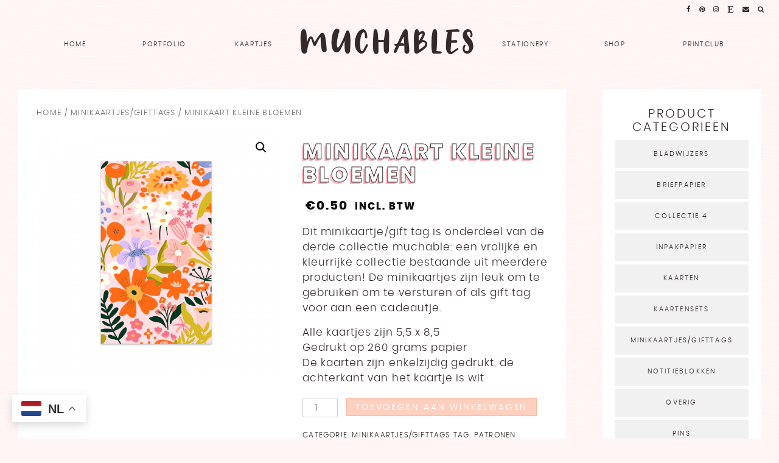

--- FILE ---
content_type: text/html; charset=UTF-8
request_url: https://muchables.com/product/minikaart-kleine-bloemen/
body_size: 16675
content:
<!doctype html>
<html dir="ltr" lang="nl"
	prefix="og: https://ogp.me/ns#" >
<head>
	<meta charset="UTF-8">
	<meta name="viewport" content="width=device-width, initial-scale=1">
	<link rel="profile" href="https://gmpg.org/xfn/11">

	<link rel="preload" href="https://muchables.com/wp-content/themes/bubble-tea-block/fonts/Poppins/Poppins-Light.woff" as="font" type="font/woff2" crossorigin="anonymous"><link rel="preload" href="https://muchables.com/wp-content/themes/bubble-tea-block/fonts/Poppins/Poppins-ExtraBold.woff" as="font" type="font/woff2" crossorigin="anonymous"><link rel="preload" href="https://muchables.com/wp-content/themes/bubble-tea-block/fonts/Big Snow/Big Snow.woff" as="font" type="font/woff2" crossorigin="anonymous">
		<!-- All in One SEO 4.2.5.1 - aioseo.com -->
		<meta name="description" content="Een gift tag kan je cadeautje helemaal afmaken. Deze gift tag in bloemen thema is perfect voor de feestdagen, maar kan ook gebruikt worden als leuk mini kaartje." />
		<meta name="robots" content="max-image-preview:large" />
		<link rel="canonical" href="https://muchables.com/product/minikaart-kleine-bloemen/" />
		<meta name="generator" content="All in One SEO (AIOSEO) 4.2.5.1 " />
		<meta property="og:locale" content="nl_NL" />
		<meta property="og:site_name" content="Muchables - Portfolio illustratie - Muchable.nl - Romy Palstra" />
		<meta property="og:type" content="article" />
		<meta property="og:title" content="Minikaart kleine bloemen - Muchables" />
		<meta property="og:description" content="Een gift tag kan je cadeautje helemaal afmaken. Deze gift tag in bloemen thema is perfect voor de feestdagen, maar kan ook gebruikt worden als leuk mini kaartje." />
		<meta property="og:url" content="https://muchables.com/product/minikaart-kleine-bloemen/" />
		<meta property="article:published_time" content="2022-10-01T19:02:04+00:00" />
		<meta property="article:modified_time" content="2022-10-01T19:02:31+00:00" />
		<meta property="article:publisher" content="https://www.facebook.com/muchable.nl" />
		<meta name="twitter:card" content="summary_large_image" />
		<meta name="twitter:title" content="Minikaart kleine bloemen - Muchables" />
		<meta name="twitter:description" content="Een gift tag kan je cadeautje helemaal afmaken. Deze gift tag in bloemen thema is perfect voor de feestdagen, maar kan ook gebruikt worden als leuk mini kaartje." />
		<script type="application/ld+json" class="aioseo-schema">
			{"@context":"https:\/\/schema.org","@graph":[{"@type":"BreadcrumbList","@id":"https:\/\/muchables.com\/product\/minikaart-kleine-bloemen\/#breadcrumblist","itemListElement":[{"@type":"ListItem","@id":"https:\/\/muchables.com\/#listItem","position":1,"item":{"@type":"WebPage","@id":"https:\/\/muchables.com\/","name":"Home","description":"Hallo! Ik ben Romy Palstra, illustrator uit Groningen, Nederland. Onder mijn merk Muchable ontwerp en cre\u00eber ik unieke stationery producten.","url":"https:\/\/muchables.com\/"},"nextItem":"https:\/\/muchables.com\/product\/minikaart-kleine-bloemen\/#listItem"},{"@type":"ListItem","@id":"https:\/\/muchables.com\/product\/minikaart-kleine-bloemen\/#listItem","position":2,"item":{"@type":"WebPage","@id":"https:\/\/muchables.com\/product\/minikaart-kleine-bloemen\/","name":"Minikaart kleine bloemen","description":"Een gift tag kan je cadeautje helemaal afmaken. Deze gift tag in bloemen thema is perfect voor de feestdagen, maar kan ook gebruikt worden als leuk mini kaartje.","url":"https:\/\/muchables.com\/product\/minikaart-kleine-bloemen\/"},"previousItem":"https:\/\/muchables.com\/#listItem"}]},{"@type":"Organization","@id":"https:\/\/muchables.com\/#organization","name":"Muchables","url":"https:\/\/muchables.com\/","sameAs":["https:\/\/www.facebook.com\/muchable.nl","https:\/\/www.instagram.com\/muchable.nl","https:\/\/www.pinterest.com\/muchables"]},{"@type":"WebSite","@id":"https:\/\/muchables.com\/#website","url":"https:\/\/muchables.com\/","name":"Muchables","description":"Portfolio illustratie - Muchable.nl - Romy Palstra","inLanguage":"nl-NL","publisher":{"@id":"https:\/\/muchables.com\/#organization"}},{"@type":"ItemPage","@id":"https:\/\/muchables.com\/product\/minikaart-kleine-bloemen\/#itempage","url":"https:\/\/muchables.com\/product\/minikaart-kleine-bloemen\/","name":"Minikaart kleine bloemen - Muchables","description":"Een gift tag kan je cadeautje helemaal afmaken. Deze gift tag in bloemen thema is perfect voor de feestdagen, maar kan ook gebruikt worden als leuk mini kaartje.","inLanguage":"nl-NL","isPartOf":{"@id":"https:\/\/muchables.com\/#website"},"breadcrumb":{"@id":"https:\/\/muchables.com\/product\/minikaart-kleine-bloemen\/#breadcrumblist"},"author":"https:\/\/muchables.com\/author\/muchables\/#author","creator":"https:\/\/muchables.com\/author\/muchables\/#author","image":{"@type":"ImageObject","url":"https:\/\/muchables.com\/wp-content\/uploads\/2022\/10\/Minikaartje-gift-tag-cadeaukaartje-bloemen.png","@id":"https:\/\/muchables.com\/#mainImage","width":1000,"height":1000},"primaryImageOfPage":{"@id":"https:\/\/muchables.com\/product\/minikaart-kleine-bloemen\/#mainImage"},"datePublished":"2022-10-01T19:02:04+00:00","dateModified":"2022-10-01T19:02:31+00:00"}]}
		</script>
		<!-- All in One SEO -->

<script>window._wca = window._wca || [];</script>

	<!-- This site is optimized with the Yoast SEO plugin v20.9 - https://yoast.com/wordpress/plugins/seo/ -->
	<title>Minikaart kleine bloemen - Muchables</title>
	<link rel="canonical" href="https://muchables.com/product/minikaart-kleine-bloemen/" />
	<meta property="og:locale" content="nl_NL" />
	<meta property="og:type" content="article" />
	<meta property="og:title" content="Minikaart kleine bloemen - Muchables" />
	<meta property="og:description" content="Dit minikaartje/gift tag is onderdeel van de derde collectie muchable: een vrolijke en kleurrijke collectie bestaande uit meerdere producten! De minikaartjes zijn leuk om te gebruiken om te versturen of als gift tag voor aan een cadeautje.  Alle kaartjes zijn 5,5 x 8,5 Gedrukt op 260 grams papier De kaarten zijn enkelzijdig gedrukt, de achterkant van het kaartje is wit" />
	<meta property="og:url" content="https://muchables.com/product/minikaart-kleine-bloemen/" />
	<meta property="og:site_name" content="Muchables" />
	<meta property="article:modified_time" content="2022-10-01T19:02:31+00:00" />
	<meta property="og:image" content="https://muchables.com/wp-content/uploads/2022/10/Minikaartje-gift-tag-cadeaukaartje-bloemen.png" />
	<meta property="og:image:width" content="1000" />
	<meta property="og:image:height" content="1000" />
	<meta property="og:image:type" content="image/png" />
	<meta name="twitter:card" content="summary_large_image" />
	<script type="application/ld+json" class="yoast-schema-graph">{"@context":"https://schema.org","@graph":[{"@type":"WebPage","@id":"https://muchables.com/product/minikaart-kleine-bloemen/","url":"https://muchables.com/product/minikaart-kleine-bloemen/","name":"Minikaart kleine bloemen - Muchables","isPartOf":{"@id":"https://muchables.com/#website"},"primaryImageOfPage":{"@id":"https://muchables.com/product/minikaart-kleine-bloemen/#primaryimage"},"image":{"@id":"https://muchables.com/product/minikaart-kleine-bloemen/#primaryimage"},"thumbnailUrl":"https://muchables.com/wp-content/uploads/2022/10/Minikaartje-gift-tag-cadeaukaartje-bloemen.png","datePublished":"2022-10-01T19:02:04+00:00","dateModified":"2022-10-01T19:02:31+00:00","breadcrumb":{"@id":"https://muchables.com/product/minikaart-kleine-bloemen/#breadcrumb"},"inLanguage":"nl","potentialAction":[{"@type":"ReadAction","target":["https://muchables.com/product/minikaart-kleine-bloemen/"]}]},{"@type":"ImageObject","inLanguage":"nl","@id":"https://muchables.com/product/minikaart-kleine-bloemen/#primaryimage","url":"https://muchables.com/wp-content/uploads/2022/10/Minikaartje-gift-tag-cadeaukaartje-bloemen.png","contentUrl":"https://muchables.com/wp-content/uploads/2022/10/Minikaartje-gift-tag-cadeaukaartje-bloemen.png","width":1000,"height":1000},{"@type":"BreadcrumbList","@id":"https://muchables.com/product/minikaart-kleine-bloemen/#breadcrumb","itemListElement":[{"@type":"ListItem","position":1,"name":"Home","item":"https://muchables.com/"},{"@type":"ListItem","position":2,"name":"SHOP","item":"https://muchables.com/webshop/"},{"@type":"ListItem","position":3,"name":"Minikaart kleine bloemen"}]},{"@type":"WebSite","@id":"https://muchables.com/#website","url":"https://muchables.com/","name":"Muchables","description":"Portfolio illustratie - Muchable.nl - Romy Palstra","potentialAction":[{"@type":"SearchAction","target":{"@type":"EntryPoint","urlTemplate":"https://muchables.com/?s={search_term_string}"},"query-input":"required name=search_term_string"}],"inLanguage":"nl"}]}</script>
	<!-- / Yoast SEO plugin. -->


<link rel='dns-prefetch' href='//stats.wp.com' />
<link rel="alternate" type="application/rss+xml" title="Muchables &raquo; feed" href="https://muchables.com/feed/" />
<link rel="alternate" type="application/rss+xml" title="Muchables &raquo; reactiesfeed" href="https://muchables.com/comments/feed/" />
<script type="text/javascript">
window._wpemojiSettings = {"baseUrl":"https:\/\/s.w.org\/images\/core\/emoji\/14.0.0\/72x72\/","ext":".png","svgUrl":"https:\/\/s.w.org\/images\/core\/emoji\/14.0.0\/svg\/","svgExt":".svg","source":{"concatemoji":"https:\/\/muchables.com\/wp-includes\/js\/wp-emoji-release.min.js?ver=6.2.8"}};
/*! This file is auto-generated */
!function(e,a,t){var n,r,o,i=a.createElement("canvas"),p=i.getContext&&i.getContext("2d");function s(e,t){p.clearRect(0,0,i.width,i.height),p.fillText(e,0,0);e=i.toDataURL();return p.clearRect(0,0,i.width,i.height),p.fillText(t,0,0),e===i.toDataURL()}function c(e){var t=a.createElement("script");t.src=e,t.defer=t.type="text/javascript",a.getElementsByTagName("head")[0].appendChild(t)}for(o=Array("flag","emoji"),t.supports={everything:!0,everythingExceptFlag:!0},r=0;r<o.length;r++)t.supports[o[r]]=function(e){if(p&&p.fillText)switch(p.textBaseline="top",p.font="600 32px Arial",e){case"flag":return s("\ud83c\udff3\ufe0f\u200d\u26a7\ufe0f","\ud83c\udff3\ufe0f\u200b\u26a7\ufe0f")?!1:!s("\ud83c\uddfa\ud83c\uddf3","\ud83c\uddfa\u200b\ud83c\uddf3")&&!s("\ud83c\udff4\udb40\udc67\udb40\udc62\udb40\udc65\udb40\udc6e\udb40\udc67\udb40\udc7f","\ud83c\udff4\u200b\udb40\udc67\u200b\udb40\udc62\u200b\udb40\udc65\u200b\udb40\udc6e\u200b\udb40\udc67\u200b\udb40\udc7f");case"emoji":return!s("\ud83e\udef1\ud83c\udffb\u200d\ud83e\udef2\ud83c\udfff","\ud83e\udef1\ud83c\udffb\u200b\ud83e\udef2\ud83c\udfff")}return!1}(o[r]),t.supports.everything=t.supports.everything&&t.supports[o[r]],"flag"!==o[r]&&(t.supports.everythingExceptFlag=t.supports.everythingExceptFlag&&t.supports[o[r]]);t.supports.everythingExceptFlag=t.supports.everythingExceptFlag&&!t.supports.flag,t.DOMReady=!1,t.readyCallback=function(){t.DOMReady=!0},t.supports.everything||(n=function(){t.readyCallback()},a.addEventListener?(a.addEventListener("DOMContentLoaded",n,!1),e.addEventListener("load",n,!1)):(e.attachEvent("onload",n),a.attachEvent("onreadystatechange",function(){"complete"===a.readyState&&t.readyCallback()})),(e=t.source||{}).concatemoji?c(e.concatemoji):e.wpemoji&&e.twemoji&&(c(e.twemoji),c(e.wpemoji)))}(window,document,window._wpemojiSettings);
</script>
<style type="text/css">
img.wp-smiley,
img.emoji {
	display: inline !important;
	border: none !important;
	box-shadow: none !important;
	height: 1em !important;
	width: 1em !important;
	margin: 0 0.07em !important;
	vertical-align: -0.1em !important;
	background: none !important;
	padding: 0 !important;
}
</style>
	<link rel='stylesheet' id='wp-block-library-css' href='https://muchables.com/wp-includes/css/dist/block-library/style.min.css?ver=6.2.8' type='text/css' media='all' />
<style id='wp-block-library-inline-css' type='text/css'>
.has-text-align-justify{text-align:justify;}
</style>
<style id='wp-block-library-theme-inline-css' type='text/css'>
.wp-block-audio figcaption{color:#555;font-size:13px;text-align:center}.is-dark-theme .wp-block-audio figcaption{color:hsla(0,0%,100%,.65)}.wp-block-audio{margin:0 0 1em}.wp-block-code{border:1px solid #ccc;border-radius:4px;font-family:Menlo,Consolas,monaco,monospace;padding:.8em 1em}.wp-block-embed figcaption{color:#555;font-size:13px;text-align:center}.is-dark-theme .wp-block-embed figcaption{color:hsla(0,0%,100%,.65)}.wp-block-embed{margin:0 0 1em}.blocks-gallery-caption{color:#555;font-size:13px;text-align:center}.is-dark-theme .blocks-gallery-caption{color:hsla(0,0%,100%,.65)}.wp-block-image figcaption{color:#555;font-size:13px;text-align:center}.is-dark-theme .wp-block-image figcaption{color:hsla(0,0%,100%,.65)}.wp-block-image{margin:0 0 1em}.wp-block-pullquote{border-bottom:4px solid;border-top:4px solid;color:currentColor;margin-bottom:1.75em}.wp-block-pullquote cite,.wp-block-pullquote footer,.wp-block-pullquote__citation{color:currentColor;font-size:.8125em;font-style:normal;text-transform:uppercase}.wp-block-quote{border-left:.25em solid;margin:0 0 1.75em;padding-left:1em}.wp-block-quote cite,.wp-block-quote footer{color:currentColor;font-size:.8125em;font-style:normal;position:relative}.wp-block-quote.has-text-align-right{border-left:none;border-right:.25em solid;padding-left:0;padding-right:1em}.wp-block-quote.has-text-align-center{border:none;padding-left:0}.wp-block-quote.is-large,.wp-block-quote.is-style-large,.wp-block-quote.is-style-plain{border:none}.wp-block-search .wp-block-search__label{font-weight:700}.wp-block-search__button{border:1px solid #ccc;padding:.375em .625em}:where(.wp-block-group.has-background){padding:1.25em 2.375em}.wp-block-separator.has-css-opacity{opacity:.4}.wp-block-separator{border:none;border-bottom:2px solid;margin-left:auto;margin-right:auto}.wp-block-separator.has-alpha-channel-opacity{opacity:1}.wp-block-separator:not(.is-style-wide):not(.is-style-dots){width:100px}.wp-block-separator.has-background:not(.is-style-dots){border-bottom:none;height:1px}.wp-block-separator.has-background:not(.is-style-wide):not(.is-style-dots){height:2px}.wp-block-table{margin:0 0 1em}.wp-block-table td,.wp-block-table th{word-break:normal}.wp-block-table figcaption{color:#555;font-size:13px;text-align:center}.is-dark-theme .wp-block-table figcaption{color:hsla(0,0%,100%,.65)}.wp-block-video figcaption{color:#555;font-size:13px;text-align:center}.is-dark-theme .wp-block-video figcaption{color:hsla(0,0%,100%,.65)}.wp-block-video{margin:0 0 1em}.wp-block-template-part.has-background{margin-bottom:0;margin-top:0;padding:1.25em 2.375em}
</style>
<style id='lcb-logo-carousel-style-inline-css' type='text/css'>
.wp-block-lcb-logo-carousel{padding:0 30px!important;position:relative}.wp-block-lcb-logo-carousel.alcb__active_pagination{padding:40px 30px!important}.wp-block-lcb-logo-carousel .swiper-wrapper{align-items:center}.wp-block-lcb-logo-carousel .alcb__logo-item{box-sizing:border-box;overflow:hidden;position:relative}.wp-block-lcb-logo-carousel .alcb__logo-item:hover .alcb__logo-caption.caption__hover{height:auto;opacity:1;transform:translateY(0);visibility:visible}.wp-block-lcb-logo-carousel .alcb__logo-caption{bottom:0;font-size:14px;left:0;line-height:2;padding:0 10px;position:absolute;text-align:center;width:100%}.wp-block-lcb-logo-carousel .alcb__logo-caption.caption__hover{height:0;opacity:0;transform:translateY(10px);transition:all .3s ease-in-out;visibility:hidden}.wp-block-lcb-logo-carousel .alcb__logo-image{padding:5px;text-align:center}.wp-block-lcb-logo-carousel .alcb__logo-image img{transition:.2s ease-in-out}.wp-block-lcb-logo-carousel .alcb__logo-image.alcb__normal_to_gray:hover img{filter:grayscale(100%)}.wp-block-lcb-logo-carousel .alcb__logo-image.alcb__zoom_in:hover img,.wp-block-lcb-logo-carousel .alcb__logo-image.alcb__zoom_out img{transform:scale(1.1)}.wp-block-lcb-logo-carousel .alcb__logo-image.alcb__zoom_out:hover img{transform:scale(1)}.wp-block-lcb-logo-carousel .swiper-button-next,.wp-block-lcb-logo-carousel .swiper-button-prev{color:#000!important}.wp-block-lcb-logo-carousel .swiper-button-prev,.wp-block-lcb-logo-carousel .swiper-rtl .swiper-button-next{left:0}.wp-block-lcb-logo-carousel .swiper-button-next,.wp-block-lcb-logo-carousel .swiper-rtl .swiper-button-prev{right:0}.wp-block-lcb-logo-carousel .swiper-button-next:after,.wp-block-lcb-logo-carousel .swiper-button-prev:after{font-size:20px!important}@media screen and (max-width:767px){.wp-block-lcb-logo-carousel.alcb__active_pagination{padding:30px 30px 40px!important}}

</style>
<link rel='stylesheet' id='mediaelement-css' href='https://muchables.com/wp-includes/js/mediaelement/mediaelementplayer-legacy.min.css?ver=4.2.17' type='text/css' media='all' />
<link rel='stylesheet' id='wp-mediaelement-css' href='https://muchables.com/wp-includes/js/mediaelement/wp-mediaelement.min.css?ver=6.2.8' type='text/css' media='all' />
<link rel='stylesheet' id='wc-blocks-vendors-style-css' href='https://muchables.com/wp-content/plugins/woocommerce/packages/woocommerce-blocks/build/wc-blocks-vendors-style.css?ver=9.6.6' type='text/css' media='all' />
<link rel='stylesheet' id='wc-blocks-style-css' href='https://muchables.com/wp-content/plugins/woocommerce/packages/woocommerce-blocks/build/wc-blocks-style.css?ver=9.6.6' type='text/css' media='all' />
<link rel='stylesheet' id='alcb-swiper-css-css' href='https://muchables.com/wp-content/plugins/awesome-logo-carousel-block/lib/css/swiper-bundle.css?ver=8.1.4' type='text/css' media='all' />
<link rel='stylesheet' id='classic-theme-styles-css' href='https://muchables.com/wp-includes/css/classic-themes.min.css?ver=6.2.8' type='text/css' media='all' />
<style id='global-styles-inline-css' type='text/css'>
body{--wp--preset--color--black: #000000;--wp--preset--color--cyan-bluish-gray: #abb8c3;--wp--preset--color--white: #ffffff;--wp--preset--color--pale-pink: #f78da7;--wp--preset--color--vivid-red: #cf2e2e;--wp--preset--color--luminous-vivid-orange: #ff6900;--wp--preset--color--luminous-vivid-amber: #fcb900;--wp--preset--color--light-green-cyan: #7bdcb5;--wp--preset--color--vivid-green-cyan: #00d084;--wp--preset--color--pale-cyan-blue: #8ed1fc;--wp--preset--color--vivid-cyan-blue: #0693e3;--wp--preset--color--vivid-purple: #9b51e0;--wp--preset--gradient--vivid-cyan-blue-to-vivid-purple: linear-gradient(135deg,rgba(6,147,227,1) 0%,rgb(155,81,224) 100%);--wp--preset--gradient--light-green-cyan-to-vivid-green-cyan: linear-gradient(135deg,rgb(122,220,180) 0%,rgb(0,208,130) 100%);--wp--preset--gradient--luminous-vivid-amber-to-luminous-vivid-orange: linear-gradient(135deg,rgba(252,185,0,1) 0%,rgba(255,105,0,1) 100%);--wp--preset--gradient--luminous-vivid-orange-to-vivid-red: linear-gradient(135deg,rgba(255,105,0,1) 0%,rgb(207,46,46) 100%);--wp--preset--gradient--very-light-gray-to-cyan-bluish-gray: linear-gradient(135deg,rgb(238,238,238) 0%,rgb(169,184,195) 100%);--wp--preset--gradient--cool-to-warm-spectrum: linear-gradient(135deg,rgb(74,234,220) 0%,rgb(151,120,209) 20%,rgb(207,42,186) 40%,rgb(238,44,130) 60%,rgb(251,105,98) 80%,rgb(254,248,76) 100%);--wp--preset--gradient--blush-light-purple: linear-gradient(135deg,rgb(255,206,236) 0%,rgb(152,150,240) 100%);--wp--preset--gradient--blush-bordeaux: linear-gradient(135deg,rgb(254,205,165) 0%,rgb(254,45,45) 50%,rgb(107,0,62) 100%);--wp--preset--gradient--luminous-dusk: linear-gradient(135deg,rgb(255,203,112) 0%,rgb(199,81,192) 50%,rgb(65,88,208) 100%);--wp--preset--gradient--pale-ocean: linear-gradient(135deg,rgb(255,245,203) 0%,rgb(182,227,212) 50%,rgb(51,167,181) 100%);--wp--preset--gradient--electric-grass: linear-gradient(135deg,rgb(202,248,128) 0%,rgb(113,206,126) 100%);--wp--preset--gradient--midnight: linear-gradient(135deg,rgb(2,3,129) 0%,rgb(40,116,252) 100%);--wp--preset--duotone--dark-grayscale: url('#wp-duotone-dark-grayscale');--wp--preset--duotone--grayscale: url('#wp-duotone-grayscale');--wp--preset--duotone--purple-yellow: url('#wp-duotone-purple-yellow');--wp--preset--duotone--blue-red: url('#wp-duotone-blue-red');--wp--preset--duotone--midnight: url('#wp-duotone-midnight');--wp--preset--duotone--magenta-yellow: url('#wp-duotone-magenta-yellow');--wp--preset--duotone--purple-green: url('#wp-duotone-purple-green');--wp--preset--duotone--blue-orange: url('#wp-duotone-blue-orange');--wp--preset--font-size--small: 13px;--wp--preset--font-size--medium: 20px;--wp--preset--font-size--large: 36px;--wp--preset--font-size--x-large: 42px;--wp--preset--spacing--20: 0.44rem;--wp--preset--spacing--30: 0.67rem;--wp--preset--spacing--40: 1rem;--wp--preset--spacing--50: 1.5rem;--wp--preset--spacing--60: 2.25rem;--wp--preset--spacing--70: 3.38rem;--wp--preset--spacing--80: 5.06rem;--wp--preset--shadow--natural: 6px 6px 9px rgba(0, 0, 0, 0.2);--wp--preset--shadow--deep: 12px 12px 50px rgba(0, 0, 0, 0.4);--wp--preset--shadow--sharp: 6px 6px 0px rgba(0, 0, 0, 0.2);--wp--preset--shadow--outlined: 6px 6px 0px -3px rgba(255, 255, 255, 1), 6px 6px rgba(0, 0, 0, 1);--wp--preset--shadow--crisp: 6px 6px 0px rgba(0, 0, 0, 1);}:where(.is-layout-flex){gap: 0.5em;}body .is-layout-flow > .alignleft{float: left;margin-inline-start: 0;margin-inline-end: 2em;}body .is-layout-flow > .alignright{float: right;margin-inline-start: 2em;margin-inline-end: 0;}body .is-layout-flow > .aligncenter{margin-left: auto !important;margin-right: auto !important;}body .is-layout-constrained > .alignleft{float: left;margin-inline-start: 0;margin-inline-end: 2em;}body .is-layout-constrained > .alignright{float: right;margin-inline-start: 2em;margin-inline-end: 0;}body .is-layout-constrained > .aligncenter{margin-left: auto !important;margin-right: auto !important;}body .is-layout-constrained > :where(:not(.alignleft):not(.alignright):not(.alignfull)){max-width: var(--wp--style--global--content-size);margin-left: auto !important;margin-right: auto !important;}body .is-layout-constrained > .alignwide{max-width: var(--wp--style--global--wide-size);}body .is-layout-flex{display: flex;}body .is-layout-flex{flex-wrap: wrap;align-items: center;}body .is-layout-flex > *{margin: 0;}:where(.wp-block-columns.is-layout-flex){gap: 2em;}.has-black-color{color: var(--wp--preset--color--black) !important;}.has-cyan-bluish-gray-color{color: var(--wp--preset--color--cyan-bluish-gray) !important;}.has-white-color{color: var(--wp--preset--color--white) !important;}.has-pale-pink-color{color: var(--wp--preset--color--pale-pink) !important;}.has-vivid-red-color{color: var(--wp--preset--color--vivid-red) !important;}.has-luminous-vivid-orange-color{color: var(--wp--preset--color--luminous-vivid-orange) !important;}.has-luminous-vivid-amber-color{color: var(--wp--preset--color--luminous-vivid-amber) !important;}.has-light-green-cyan-color{color: var(--wp--preset--color--light-green-cyan) !important;}.has-vivid-green-cyan-color{color: var(--wp--preset--color--vivid-green-cyan) !important;}.has-pale-cyan-blue-color{color: var(--wp--preset--color--pale-cyan-blue) !important;}.has-vivid-cyan-blue-color{color: var(--wp--preset--color--vivid-cyan-blue) !important;}.has-vivid-purple-color{color: var(--wp--preset--color--vivid-purple) !important;}.has-black-background-color{background-color: var(--wp--preset--color--black) !important;}.has-cyan-bluish-gray-background-color{background-color: var(--wp--preset--color--cyan-bluish-gray) !important;}.has-white-background-color{background-color: var(--wp--preset--color--white) !important;}.has-pale-pink-background-color{background-color: var(--wp--preset--color--pale-pink) !important;}.has-vivid-red-background-color{background-color: var(--wp--preset--color--vivid-red) !important;}.has-luminous-vivid-orange-background-color{background-color: var(--wp--preset--color--luminous-vivid-orange) !important;}.has-luminous-vivid-amber-background-color{background-color: var(--wp--preset--color--luminous-vivid-amber) !important;}.has-light-green-cyan-background-color{background-color: var(--wp--preset--color--light-green-cyan) !important;}.has-vivid-green-cyan-background-color{background-color: var(--wp--preset--color--vivid-green-cyan) !important;}.has-pale-cyan-blue-background-color{background-color: var(--wp--preset--color--pale-cyan-blue) !important;}.has-vivid-cyan-blue-background-color{background-color: var(--wp--preset--color--vivid-cyan-blue) !important;}.has-vivid-purple-background-color{background-color: var(--wp--preset--color--vivid-purple) !important;}.has-black-border-color{border-color: var(--wp--preset--color--black) !important;}.has-cyan-bluish-gray-border-color{border-color: var(--wp--preset--color--cyan-bluish-gray) !important;}.has-white-border-color{border-color: var(--wp--preset--color--white) !important;}.has-pale-pink-border-color{border-color: var(--wp--preset--color--pale-pink) !important;}.has-vivid-red-border-color{border-color: var(--wp--preset--color--vivid-red) !important;}.has-luminous-vivid-orange-border-color{border-color: var(--wp--preset--color--luminous-vivid-orange) !important;}.has-luminous-vivid-amber-border-color{border-color: var(--wp--preset--color--luminous-vivid-amber) !important;}.has-light-green-cyan-border-color{border-color: var(--wp--preset--color--light-green-cyan) !important;}.has-vivid-green-cyan-border-color{border-color: var(--wp--preset--color--vivid-green-cyan) !important;}.has-pale-cyan-blue-border-color{border-color: var(--wp--preset--color--pale-cyan-blue) !important;}.has-vivid-cyan-blue-border-color{border-color: var(--wp--preset--color--vivid-cyan-blue) !important;}.has-vivid-purple-border-color{border-color: var(--wp--preset--color--vivid-purple) !important;}.has-vivid-cyan-blue-to-vivid-purple-gradient-background{background: var(--wp--preset--gradient--vivid-cyan-blue-to-vivid-purple) !important;}.has-light-green-cyan-to-vivid-green-cyan-gradient-background{background: var(--wp--preset--gradient--light-green-cyan-to-vivid-green-cyan) !important;}.has-luminous-vivid-amber-to-luminous-vivid-orange-gradient-background{background: var(--wp--preset--gradient--luminous-vivid-amber-to-luminous-vivid-orange) !important;}.has-luminous-vivid-orange-to-vivid-red-gradient-background{background: var(--wp--preset--gradient--luminous-vivid-orange-to-vivid-red) !important;}.has-very-light-gray-to-cyan-bluish-gray-gradient-background{background: var(--wp--preset--gradient--very-light-gray-to-cyan-bluish-gray) !important;}.has-cool-to-warm-spectrum-gradient-background{background: var(--wp--preset--gradient--cool-to-warm-spectrum) !important;}.has-blush-light-purple-gradient-background{background: var(--wp--preset--gradient--blush-light-purple) !important;}.has-blush-bordeaux-gradient-background{background: var(--wp--preset--gradient--blush-bordeaux) !important;}.has-luminous-dusk-gradient-background{background: var(--wp--preset--gradient--luminous-dusk) !important;}.has-pale-ocean-gradient-background{background: var(--wp--preset--gradient--pale-ocean) !important;}.has-electric-grass-gradient-background{background: var(--wp--preset--gradient--electric-grass) !important;}.has-midnight-gradient-background{background: var(--wp--preset--gradient--midnight) !important;}.has-small-font-size{font-size: var(--wp--preset--font-size--small) !important;}.has-medium-font-size{font-size: var(--wp--preset--font-size--medium) !important;}.has-large-font-size{font-size: var(--wp--preset--font-size--large) !important;}.has-x-large-font-size{font-size: var(--wp--preset--font-size--x-large) !important;}
.wp-block-navigation a:where(:not(.wp-element-button)){color: inherit;}
:where(.wp-block-columns.is-layout-flex){gap: 2em;}
.wp-block-pullquote{font-size: 1.5em;line-height: 1.6;}
</style>
<link rel='stylesheet' id='contact-form-7-css' href='https://muchables.com/wp-content/plugins/contact-form-7/includes/css/styles.css?ver=5.1.7' type='text/css' media='all' />
<link rel='stylesheet' id='fmgc-public-style-css' href='https://muchables.com/wp-content/plugins/footer-mega-grid-columns/assets/css/fmgc-css.css?ver=1.4.1' type='text/css' media='all' />
<link rel='stylesheet' id='little-homepage-blocks-css' href='https://muchables.com/wp-content/plugins/little-homepage-blocks/public/css/little-homepage-blocks-public.css?ver=1.3' type='text/css' media='all' />
<link rel='stylesheet' id='little-widgets-fontawesome-css' href='https://muchables.com/wp-content/plugins/little-homepage-blocks/public/css/font-awesome.css' type='text/css' media='' />
<link rel='stylesheet' id='wpmenucart-css' href='https://muchables.com/wp-content/plugins/woocommerce-menu-bar-cart/assets/css/wpmenucart-main.min.css?ver=2.14.5' type='text/css' media='all' />
<link rel='stylesheet' id='photoswipe-css' href='https://muchables.com/wp-content/plugins/woocommerce/assets/css/photoswipe/photoswipe.min.css?ver=7.5.1' type='text/css' media='all' />
<link rel='stylesheet' id='photoswipe-default-skin-css' href='https://muchables.com/wp-content/plugins/woocommerce/assets/css/photoswipe/default-skin/default-skin.min.css?ver=7.5.1' type='text/css' media='all' />
<link rel='stylesheet' id='woocommerce-layout-css' href='https://muchables.com/wp-content/plugins/woocommerce/assets/css/woocommerce-layout.css?ver=7.5.1' type='text/css' media='all' />
<style id='woocommerce-layout-inline-css' type='text/css'>

	.infinite-scroll .woocommerce-pagination {
		display: none;
	}
</style>
<link rel='stylesheet' id='woocommerce-smallscreen-css' href='https://muchables.com/wp-content/plugins/woocommerce/assets/css/woocommerce-smallscreen.css?ver=7.5.1' type='text/css' media='only screen and (max-width: 768px)' />
<link rel='stylesheet' id='woocommerce-general-css' href='https://muchables.com/wp-content/plugins/woocommerce/assets/css/woocommerce.css?ver=7.5.1' type='text/css' media='all' />
<style id='woocommerce-inline-inline-css' type='text/css'>
.woocommerce form .form-row .required { visibility: visible; }
</style>
<link rel='stylesheet' id='bubble-tea-style-css' href='https://muchables.com/wp-content/themes/bubble-tea-block/style.min.css' type='text/css' media='all' />
<link rel='stylesheet' id='wwp_single_product_page_css-css' href='https://muchables.com/wp-content/plugins/woocommerce-wholesale-prices/css/frontend/product/wwp-single-product-page.css?ver=2.2.0.2' type='text/css' media='all' />
<link rel='stylesheet' id='jetpack_css-css' href='https://muchables.com/wp-content/plugins/jetpack/css/jetpack.css?ver=11.3.2' type='text/css' media='all' />
<script type='text/javascript' src='https://muchables.com/wp-includes/js/jquery/jquery.min.js' id='jquery-js'></script>
<script type='text/javascript' src='https://muchables.com/wp-content/plugins/sticky-menu-or-anything-on-scroll/assets/js/jq-sticky-anything.min.js?ver=2.1.1' id='stickyAnythingLib-js'></script>
<script type='text/javascript' id='wpmenucart-ajax-assist-js-extra'>
/* <![CDATA[ */
var wpmenucart_ajax_assist = {"shop_plugin":"woocommerce","always_display":""};
/* ]]> */
</script>
<script type='text/javascript' src='https://muchables.com/wp-content/plugins/woocommerce-menu-bar-cart/assets/js/wpmenucart-ajax-assist.min.js?ver=2.14.5' id='wpmenucart-ajax-assist-js'></script>
<script type='text/javascript' id='wp-statistics-tracker-js-extra'>
/* <![CDATA[ */
var WP_Statistics_Tracker_Object = {"hitRequestUrl":"https:\/\/muchables.com\/wp-json\/wp-statistics\/v2\/hit?wp_statistics_hit_rest=yes&track_all=1&current_page_type=product&current_page_id=5480&search_query&page_uri=L3Byb2R1Y3QvbWluaWthYXJ0LWtsZWluZS1ibG9lbWVuLw=","keepOnlineRequestUrl":"https:\/\/muchables.com\/wp-json\/wp-statistics\/v2\/online?wp_statistics_hit_rest=yes&track_all=1&current_page_type=product&current_page_id=5480&search_query&page_uri=L3Byb2R1Y3QvbWluaWthYXJ0LWtsZWluZS1ibG9lbWVuLw=","option":{"dntEnabled":"","cacheCompatibility":""}};
/* ]]> */
</script>
<script type='text/javascript' src='https://muchables.com/wp-content/plugins/wp-statistics/assets/js/tracker.js?ver=6.2.8' id='wp-statistics-tracker-js'></script>
<script defer type='text/javascript' src='https://stats.wp.com/s-202603.js' id='woocommerce-analytics-js'></script>
<link rel="https://api.w.org/" href="https://muchables.com/wp-json/" /><link rel="alternate" type="application/json" href="https://muchables.com/wp-json/wp/v2/product/5480" /><link rel="EditURI" type="application/rsd+xml" title="RSD" href="https://muchables.com/xmlrpc.php?rsd" />
<link rel="wlwmanifest" type="application/wlwmanifest+xml" href="https://muchables.com/wp-includes/wlwmanifest.xml" />
<link rel='shortlink' href='https://muchables.com/?p=5480' />
<link rel="alternate" type="application/json+oembed" href="https://muchables.com/wp-json/oembed/1.0/embed?url=https%3A%2F%2Fmuchables.com%2Fproduct%2Fminikaart-kleine-bloemen%2F" />
<link rel="alternate" type="text/xml+oembed" href="https://muchables.com/wp-json/oembed/1.0/embed?url=https%3A%2F%2Fmuchables.com%2Fproduct%2Fminikaart-kleine-bloemen%2F&#038;format=xml" />
<meta name="generator" content="Site Kit by Google 1.109.0" /><meta name="wwp" content="yes" /><!-- Analytics by WP Statistics v14.1.6.2 - https://wp-statistics.com/ -->
<style>img#wpstats{display:none}</style>
	      
         <style type="text/css">
			body.theme-bubble-tea-block{background-color:#fff5f4!important;--primary-color:#ffb7c2 !important;--accent-color:#f3e49e !important;--header-color:#e4d0e8}.site-footer h4,.site-title{text-transform:uppercase!important}.site-footer{background:#342a2b}.entry-header .entry-meta a,.entry-header .entry-meta i{color:#777!important}#reply-title:before,.author-name::before,.cat-head:before,.cute-top,.grid-more-link,.homepage-widget-grid-single .little-blog-link,.little-homepage-container .little-widgets-title:before,.little-widgets-blog-box .little-blog-link{background-image:url("data:image/svg+xml;charset=utf8,%3Csvg id='squiggle-link' xmlns='http://www.w3.org/2000/svg' xmlns:xlink='http://www.w3.org/1999/xlink' xmlns:ev='http://www.w3.org/2001/xml-events' viewBox='0 0 20 4'%3E%3Cpath fill='none' stroke='%23ffb7c2' stroke-width='1' class='squiggle' d='M0,3.5 c 5,0,5,-3,10,-3 s 5,3,10,3 c 5,0,5,-3,10,-3 s 5,3,10,3'/%3E%3C/svg%3E")}.cat-head:hover:before,.grid-more-link:hover,.homepage-widget-grid-single .little-blog-link:hover,.little-widgets-blog-box .little-blog-link:hover{background-image:url("data:image/svg+xml;charset=utf8,%3Csvg id='squiggle-link' xmlns='http://www.w3.org/2000/svg' xmlns:xlink='http://www.w3.org/1999/xlink' xmlns:ev='http://www.w3.org/2001/xml-events' viewBox='0 0 20 4'%3E%3Cstyle type='text/css'%3E.squiggle{animation:shift .3s linear infinite}@keyframes shift {from {transform:translateX(0)}to {transform:translateX(-20px)}}%3C/style%3E%3Cpath fill='none' stroke='%23ffb7c2' stroke-width='1' class='squiggle' d='M0,3.5 c 5,0,5,-3,10,-3 s 5,3,10,3 c 5,0,5,-3,10,-3 s 5,3,10,3'/%3E%3C/svg%3E")}.featured-category-wrapper .little-widgets-featured-category-information{background-image:url("data:image/svg+xml;charset=utf8,%3Csvg id='squiggle-link' xmlns='http://www.w3.org/2000/svg' xmlns:xlink='http://www.w3.org/1999/xlink' xmlns:ev='http://www.w3.org/2001/xml-events' viewBox='0 0 20 4'%3E%3Cpath fill='none' stroke='%23ffb7c2' stroke-width='.2' class='squiggle' d='M0,3.5 c 5,0,5,-3,10,-3 s 5,3,10,3 c 5,0,5,-3,10,-3 s 5,3,10,3'/%3E%3C/svg%3E")}.featured-category-wrapper .little-widgets-featured-category-information:hover{background-image:url("data:image/svg+xml;charset=utf8,%3Csvg id='squiggle-link' xmlns='http://www.w3.org/2000/svg' xmlns:xlink='http://www.w3.org/1999/xlink' xmlns:ev='http://www.w3.org/2001/xml-events' viewBox='0 0 20 4'%3E%3Cstyle type='text/css'%3E.squiggle{animation:shift .3s linear infinite}@keyframes shift {from {transform:translateX(0)}to {transform:translateX(-20px)}}%3C/style%3E%3Cpath fill='none' stroke='%23ffb7c2' stroke-width='.3' class='squiggle' d='M0,3.5 c 5,0,5,-3,10,-3 s 5,3,10,3 c 5,0,5,-3,10,-3 s 5,3,10,3'/%3E%3C/svg%3E")}         </style>
    
<style type="text/css">

img, .lazyload {opacity:1 !important;}

</style>

	<noscript><style>.woocommerce-product-gallery{ opacity: 1 !important; }</style></noscript>
	<link rel="icon" href="https://muchables.com/wp-content/uploads/2022/09/cropped-6-1-32x32.png" sizes="32x32" />
<link rel="icon" href="https://muchables.com/wp-content/uploads/2022/09/cropped-6-1-192x192.png" sizes="192x192" />
<link rel="apple-touch-icon" href="https://muchables.com/wp-content/uploads/2022/09/cropped-6-1-180x180.png" />
<meta name="msapplication-TileImage" content="https://muchables.com/wp-content/uploads/2022/09/cropped-6-1-270x270.png" />
		<style type="text/css" id="wp-custom-css">
			.woocommerce div.product div.images .woocommerce-product-gallery__wrapper .zoomImg {
opacity: 0 !important;
}

/* Force 2 line title inclusve */
.woocommerce ul.products li.product h2 {
  line-height: 2.5ex;
  height: 5ex; /* 2.5ex for each visible line */
  overflow: hidden;
	  text-align: center;
}

/* "Add to cart" button on single product page */

.single-product .product .single_add_to_cart_button.button {
    background-color: 
#e5977d;

    color: 
#FFFFFF;

}
/* "Add to cart" button on archives (e.g. shop, category page) */

.woocommerce .product .add_to_cart_button.button {
    background-color: 
#ffcfbf;
	 text-align: center;

    color: 
#FFFFFF;

}

/*change product add to cart button color*/
.woocommerce div.product form.cart .button{
  background-color:#e5977d;
  color:#e5977d;
	 text-align: center;

}
/*change product add to cart button color hover*/
.woocommerce div.product form.cart .button:hover{
  background-color:#fcb7a0;
  color:#e5977d;
	 text-align: center;
}
/*When Prodcut is added*/
.woocommerce .product .add_to_cart_button.button {
    background-color: #ffcfbf;
    color: #fff;
	  text-align: center;
}
.woocommerce .product .add_to_cart_button.button:hover {
    background-color: e5977d;
    color: #d76d4a;
}

.woocommerce a.button.add_to_cart_button {
    padding: px 10px;
    border-radius: 5px;
}

.woocommerce #content input.button.alt, .woocommerce #respond input#submit.alt, .woocommerce a.button.alt, .woocommerce button.button.alt, .woocommerce input.button.alt, .woocommerce-page #content input.button.alt, .woocommerce-page #respond input#submit.alt, .woocommerce-page a.button.alt, .woocommerce-page button.button.alt, .woocommerce-page input.button.alt {
background: #ffcfbf !important;
box-shadow: #ffcfbf;
text-shadow: transparent !important;
color:white !important;
border-color:#fcb7a0 !important;
}

.woocommerce #content input.button.alt:hover, .woocommerce #respond input#submit.alt:hover, .woocommerce a.button.alt:hover, .woocommerce button.button.alt:hover, .woocommerce input.button.alt:hover, .woocommerce-page #content input.button.alt:hover, .woocommerce-page #respond input#submit.alt:hover, .woocommerce-page a.button.alt:hover, .woocommerce-page button.button.alt:hover, .woocommerce-page input.button.alt:hover {
background:#ffffff !important;
background-color:#fba285 !important;
color:white !important;
text-shadow: transparent !important;
box-shadow: none;
border-color:#ffffff !important;
}


		</style>
			

</head>



<body data-rsssl=1 class="product-template-default single single-product postid-5480 wp-embed-responsive background-wavy-white theme-bubble-tea-block woocommerce woocommerce-page woocommerce-no-js elementor-default elementor-kit-3628">
<svg xmlns="http://www.w3.org/2000/svg" viewBox="0 0 0 0" width="0" height="0" focusable="false" role="none" style="visibility: hidden; position: absolute; left: -9999px; overflow: hidden;" ><defs><filter id="wp-duotone-dark-grayscale"><feColorMatrix color-interpolation-filters="sRGB" type="matrix" values=" .299 .587 .114 0 0 .299 .587 .114 0 0 .299 .587 .114 0 0 .299 .587 .114 0 0 " /><feComponentTransfer color-interpolation-filters="sRGB" ><feFuncR type="table" tableValues="0 0.49803921568627" /><feFuncG type="table" tableValues="0 0.49803921568627" /><feFuncB type="table" tableValues="0 0.49803921568627" /><feFuncA type="table" tableValues="1 1" /></feComponentTransfer><feComposite in2="SourceGraphic" operator="in" /></filter></defs></svg><svg xmlns="http://www.w3.org/2000/svg" viewBox="0 0 0 0" width="0" height="0" focusable="false" role="none" style="visibility: hidden; position: absolute; left: -9999px; overflow: hidden;" ><defs><filter id="wp-duotone-grayscale"><feColorMatrix color-interpolation-filters="sRGB" type="matrix" values=" .299 .587 .114 0 0 .299 .587 .114 0 0 .299 .587 .114 0 0 .299 .587 .114 0 0 " /><feComponentTransfer color-interpolation-filters="sRGB" ><feFuncR type="table" tableValues="0 1" /><feFuncG type="table" tableValues="0 1" /><feFuncB type="table" tableValues="0 1" /><feFuncA type="table" tableValues="1 1" /></feComponentTransfer><feComposite in2="SourceGraphic" operator="in" /></filter></defs></svg><svg xmlns="http://www.w3.org/2000/svg" viewBox="0 0 0 0" width="0" height="0" focusable="false" role="none" style="visibility: hidden; position: absolute; left: -9999px; overflow: hidden;" ><defs><filter id="wp-duotone-purple-yellow"><feColorMatrix color-interpolation-filters="sRGB" type="matrix" values=" .299 .587 .114 0 0 .299 .587 .114 0 0 .299 .587 .114 0 0 .299 .587 .114 0 0 " /><feComponentTransfer color-interpolation-filters="sRGB" ><feFuncR type="table" tableValues="0.54901960784314 0.98823529411765" /><feFuncG type="table" tableValues="0 1" /><feFuncB type="table" tableValues="0.71764705882353 0.25490196078431" /><feFuncA type="table" tableValues="1 1" /></feComponentTransfer><feComposite in2="SourceGraphic" operator="in" /></filter></defs></svg><svg xmlns="http://www.w3.org/2000/svg" viewBox="0 0 0 0" width="0" height="0" focusable="false" role="none" style="visibility: hidden; position: absolute; left: -9999px; overflow: hidden;" ><defs><filter id="wp-duotone-blue-red"><feColorMatrix color-interpolation-filters="sRGB" type="matrix" values=" .299 .587 .114 0 0 .299 .587 .114 0 0 .299 .587 .114 0 0 .299 .587 .114 0 0 " /><feComponentTransfer color-interpolation-filters="sRGB" ><feFuncR type="table" tableValues="0 1" /><feFuncG type="table" tableValues="0 0.27843137254902" /><feFuncB type="table" tableValues="0.5921568627451 0.27843137254902" /><feFuncA type="table" tableValues="1 1" /></feComponentTransfer><feComposite in2="SourceGraphic" operator="in" /></filter></defs></svg><svg xmlns="http://www.w3.org/2000/svg" viewBox="0 0 0 0" width="0" height="0" focusable="false" role="none" style="visibility: hidden; position: absolute; left: -9999px; overflow: hidden;" ><defs><filter id="wp-duotone-midnight"><feColorMatrix color-interpolation-filters="sRGB" type="matrix" values=" .299 .587 .114 0 0 .299 .587 .114 0 0 .299 .587 .114 0 0 .299 .587 .114 0 0 " /><feComponentTransfer color-interpolation-filters="sRGB" ><feFuncR type="table" tableValues="0 0" /><feFuncG type="table" tableValues="0 0.64705882352941" /><feFuncB type="table" tableValues="0 1" /><feFuncA type="table" tableValues="1 1" /></feComponentTransfer><feComposite in2="SourceGraphic" operator="in" /></filter></defs></svg><svg xmlns="http://www.w3.org/2000/svg" viewBox="0 0 0 0" width="0" height="0" focusable="false" role="none" style="visibility: hidden; position: absolute; left: -9999px; overflow: hidden;" ><defs><filter id="wp-duotone-magenta-yellow"><feColorMatrix color-interpolation-filters="sRGB" type="matrix" values=" .299 .587 .114 0 0 .299 .587 .114 0 0 .299 .587 .114 0 0 .299 .587 .114 0 0 " /><feComponentTransfer color-interpolation-filters="sRGB" ><feFuncR type="table" tableValues="0.78039215686275 1" /><feFuncG type="table" tableValues="0 0.94901960784314" /><feFuncB type="table" tableValues="0.35294117647059 0.47058823529412" /><feFuncA type="table" tableValues="1 1" /></feComponentTransfer><feComposite in2="SourceGraphic" operator="in" /></filter></defs></svg><svg xmlns="http://www.w3.org/2000/svg" viewBox="0 0 0 0" width="0" height="0" focusable="false" role="none" style="visibility: hidden; position: absolute; left: -9999px; overflow: hidden;" ><defs><filter id="wp-duotone-purple-green"><feColorMatrix color-interpolation-filters="sRGB" type="matrix" values=" .299 .587 .114 0 0 .299 .587 .114 0 0 .299 .587 .114 0 0 .299 .587 .114 0 0 " /><feComponentTransfer color-interpolation-filters="sRGB" ><feFuncR type="table" tableValues="0.65098039215686 0.40392156862745" /><feFuncG type="table" tableValues="0 1" /><feFuncB type="table" tableValues="0.44705882352941 0.4" /><feFuncA type="table" tableValues="1 1" /></feComponentTransfer><feComposite in2="SourceGraphic" operator="in" /></filter></defs></svg><svg xmlns="http://www.w3.org/2000/svg" viewBox="0 0 0 0" width="0" height="0" focusable="false" role="none" style="visibility: hidden; position: absolute; left: -9999px; overflow: hidden;" ><defs><filter id="wp-duotone-blue-orange"><feColorMatrix color-interpolation-filters="sRGB" type="matrix" values=" .299 .587 .114 0 0 .299 .587 .114 0 0 .299 .587 .114 0 0 .299 .587 .114 0 0 " /><feComponentTransfer color-interpolation-filters="sRGB" ><feFuncR type="table" tableValues="0.098039215686275 1" /><feFuncG type="table" tableValues="0 0.66274509803922" /><feFuncB type="table" tableValues="0.84705882352941 0.41960784313725" /><feFuncA type="table" tableValues="1 1" /></feComponentTransfer><feComposite in2="SourceGraphic" operator="in" /></filter></defs></svg>
<div id="full-screen-search">
			<button type="button" class="close" id="full-screen-search-close">X</button>
			<form role="search" method="get" action="https://muchables.com/" id="full-screen-search-form">
				<div id="full-screen-search-container">
					<input type="text" name="s" placeholder="Search!" id="full-screen-search-input" />
				</div>
			</form>
</div>

<div id="page" class="site">

<a class="skip-link screen-reader-text" href="#content">Skip to content</a>


<header id="masthead" class="site-header sticky">
    <div class="container">

        <input class="menu-btn" type="checkbox" id="menu-btn" />
        <label class="menu-icon" for="menu-btn"><span class="navicon"></span></label>

        <div class="mobile-menu">
            <div class="menu-shop-menu-container"><ul id="primary-menu" class="menu"><li class="menu-item menu-item-type-custom menu-item-object-custom menu-item-has-children menu-item-5163"><a href="https://www.muchables.com">Home</a>
<ul class="sub-menu">
	<li class="menu-item menu-item-type-post_type menu-item-object-page current_page_parent menu-item-3600"><a href="https://muchables.com/webshop/">Shop</a></li>
	<li class="menu-item menu-item-type-post_type menu-item-object-page menu-item-4640"><a href="https://muchables.com/portfolio/">Portfolio</a></li>
</ul>
</li>
<li class="menu-item menu-item-type-post_type menu-item-object-page menu-item-7631"><a href="https://muchables.com/portfolio/">Portfolio</a></li>
<li class="menu-item menu-item-type-custom menu-item-object-custom menu-item-has-children menu-item-3666"><a href="https://muchables.com/product-categorie/kaarten/">Kaartjes</a>
<ul class="sub-menu">
	<li class="menu-item menu-item-type-custom menu-item-object-custom menu-item-3675"><a href="https://muchables.com/product-tag/ansichtkaarten/">Ansichtkaarten</a></li>
	<li class="menu-item menu-item-type-custom menu-item-object-custom menu-item-5471"><a href="https://muchables.com/product-categorie/minikaartjes/">Minikaartjes</a></li>
	<li class="menu-item menu-item-type-custom menu-item-object-custom menu-item-3674"><a href="https://muchables.com/product-categorie/kaartensets/">Kaartensets</a></li>
	<li class="menu-item menu-item-type-custom menu-item-object-custom menu-item-5541"><a href="https://muchables.com/product-tag/kerstkaart/">Kerstkaarten</a></li>
</ul>
</li>
<li class="menu-item menu-item-type-custom menu-item-object-custom menu-item-has-children menu-item-3673"><a href="https://muchables.com/winkel">Stationery</a>
<ul class="sub-menu">
	<li class="menu-item menu-item-type-custom menu-item-object-custom menu-item-5901"><a href="https://muchables.com/product-categorie/bladwijzers/">Bladwijzers</a></li>
	<li class="menu-item menu-item-type-taxonomy menu-item-object-product_cat menu-item-9085"><a href="https://muchables.com/product-categorie/briefpapier/">Briefpapier</a></li>
	<li class="menu-item menu-item-type-custom menu-item-object-custom menu-item-5143"><a href="https://muchables.com/product-categorie/inpakpapier/">Inpakpapier</a></li>
	<li class="menu-item menu-item-type-custom menu-item-object-custom menu-item-5470"><a href="https://muchables.com/product-categorie/minikaartjes/">Minikaartjes</a></li>
	<li class="menu-item menu-item-type-custom menu-item-object-custom menu-item-3672"><a href="https://muchables.com/product-categorie/notitieblokken/">Notitieblokken</a></li>
	<li class="menu-item menu-item-type-custom menu-item-object-custom menu-item-3670"><a href="https://muchables.com/product-categorie/pins/">Pins</a></li>
	<li class="menu-item menu-item-type-custom menu-item-object-custom menu-item-3668"><a href="https://muchables.com/product-categorie/posters/">Posters</a></li>
	<li class="menu-item menu-item-type-custom menu-item-object-custom menu-item-has-children menu-item-5761"><a href="https://muchables.com/product-categorie/stickers/">Stickers</a>
	<ul class="sub-menu">
		<li class="menu-item menu-item-type-custom menu-item-object-custom menu-item-3671"><a href="https://muchables.com/product-tag/ronde-stickers/">Ronde stickers</a></li>
		<li class="menu-item menu-item-type-custom menu-item-object-custom menu-item-6058"><a href="https://muchables.com/product-tag/stickerset/">Sticker sets</a></li>
		<li class="menu-item menu-item-type-custom menu-item-object-custom menu-item-6723"><a href="https://muchables.com/product-tag/stickervel/">Stickervellen</a></li>
		<li class="menu-item menu-item-type-taxonomy menu-item-object-product_tag menu-item-5601"><a href="https://muchables.com/product-tag/vinyl-sticker/">Vinyl stickers</a></li>
	</ul>
</li>
	<li class="menu-item menu-item-type-custom menu-item-object-custom menu-item-3667"><a href="https://muchables.com/product-categorie/washitape/">Washitape</a></li>
</ul>
</li>
<li class="menu-item menu-item-type-custom menu-item-object-custom menu-item-has-children menu-item-4851"><a href="https://www.muchables.com/winkel">SHOP</a>
<ul class="sub-menu">
	<li class="menu-item menu-item-type-custom menu-item-object-custom menu-item-4852"><a href="https://muchables.com/afrekenen/">Afrekenen</a></li>
	<li class="menu-item menu-item-type-custom menu-item-object-custom menu-item-4853"><a href="https://muchables.com/winkelmand/">Winkelmand</a></li>
</ul>
</li>
<li class="menu-item menu-item-type-custom menu-item-object-custom menu-item-4835"><a href="https://muchables.com/printclub/">PRINTCLUB</a></li>
</ul></div>
                <ul class='social-media-icons'>                    <li>
                        <a class="facebook" target="_blank" href="http://facebook.com/muchable.nl">
                            <i class="fa fa-facebook" title="facebook icon"></i>
                        </a>
                    </li>
                                    <li>
                        <a class="pinterest" target="_blank" href="https://nl.pinterest.com/muchables/">
                            <i class="fa fa-pinterest" title="pinterest icon"></i>
                        </a>
                    </li>
                                    <li>
                        <a class="instagram" target="_blank" href="http://instagram.com/muchable.nl">
                            <i class="fa fa-instagram" title="instagram icon"></i>
                        </a>
                    </li>
                                    <li>
                        <a class="etsy" target="_blank" href="http://Etsy.com/shop/muchable">
                            <i class="fa fa-etsy" title="etsy icon"></i>
                        </a>
                    </li>
                                    <li>
                        <a class="email" target="_blank" href="mailto:conta&#99;t&#64;&#109;u&#99;ha&#98;l&#101;.n&#108;">
                            <i class="fa fa-envelope" title="email icon"></i>
                        </a>
                    </li>
                                    <li>
                        <a class="search" target="_blank" href="#">
                            <i class="fa fa-search" title="search icon"></i>
                        </a>
                    </li>
                </ul>
        </div>
        <nav id="site-navigation" class="main-navigation-divided">

                                
                        <div class="menu-shop-menu-container"><ul id="primary-menu" class="menu"><li class="menu-item menu-item-type-custom menu-item-object-custom menu-item-has-children menu-item-5163"><a href="https://www.muchables.com">Home</a>
<ul class="sub-menu">
	<li class="menu-item menu-item-type-post_type menu-item-object-page current_page_parent menu-item-3600"><a href="https://muchables.com/webshop/">Shop</a></li>
	<li class="menu-item menu-item-type-post_type menu-item-object-page menu-item-4640"><a href="https://muchables.com/portfolio/">Portfolio</a></li>
</ul>
</li>
<li class="menu-item menu-item-type-post_type menu-item-object-page menu-item-7631"><a href="https://muchables.com/portfolio/">Portfolio</a></li>
<li class="menu-item menu-item-type-custom menu-item-object-custom menu-item-has-children menu-item-3666"><a href="https://muchables.com/product-categorie/kaarten/">Kaartjes</a>
<ul class="sub-menu">
	<li class="menu-item menu-item-type-custom menu-item-object-custom menu-item-3675"><a href="https://muchables.com/product-tag/ansichtkaarten/">Ansichtkaarten</a></li>
	<li class="menu-item menu-item-type-custom menu-item-object-custom menu-item-5471"><a href="https://muchables.com/product-categorie/minikaartjes/">Minikaartjes</a></li>
	<li class="menu-item menu-item-type-custom menu-item-object-custom menu-item-3674"><a href="https://muchables.com/product-categorie/kaartensets/">Kaartensets</a></li>
	<li class="menu-item menu-item-type-custom menu-item-object-custom menu-item-5541"><a href="https://muchables.com/product-tag/kerstkaart/">Kerstkaarten</a></li>
</ul>
</li>
<li class="menu-divider-item"><a href="https://muchables.com"><h1 class="site-title">Muchables</h1></a></li><li class="menu-item menu-item-type-custom menu-item-object-custom menu-item-has-children menu-item-3673"><a href="https://muchables.com/winkel">Stationery</a>
<ul class="sub-menu">
	<li class="menu-item menu-item-type-custom menu-item-object-custom menu-item-5901"><a href="https://muchables.com/product-categorie/bladwijzers/">Bladwijzers</a></li>
	<li class="menu-item menu-item-type-taxonomy menu-item-object-product_cat menu-item-9085"><a href="https://muchables.com/product-categorie/briefpapier/">Briefpapier</a></li>
	<li class="menu-item menu-item-type-custom menu-item-object-custom menu-item-5143"><a href="https://muchables.com/product-categorie/inpakpapier/">Inpakpapier</a></li>
	<li class="menu-item menu-item-type-custom menu-item-object-custom menu-item-5470"><a href="https://muchables.com/product-categorie/minikaartjes/">Minikaartjes</a></li>
	<li class="menu-item menu-item-type-custom menu-item-object-custom menu-item-3672"><a href="https://muchables.com/product-categorie/notitieblokken/">Notitieblokken</a></li>
	<li class="menu-item menu-item-type-custom menu-item-object-custom menu-item-3670"><a href="https://muchables.com/product-categorie/pins/">Pins</a></li>
	<li class="menu-item menu-item-type-custom menu-item-object-custom menu-item-3668"><a href="https://muchables.com/product-categorie/posters/">Posters</a></li>
	<li class="menu-item menu-item-type-custom menu-item-object-custom menu-item-has-children menu-item-5761"><a href="https://muchables.com/product-categorie/stickers/">Stickers</a>
	<ul class="sub-menu">
		<li class="menu-item menu-item-type-custom menu-item-object-custom menu-item-3671"><a href="https://muchables.com/product-tag/ronde-stickers/">Ronde stickers</a></li>
		<li class="menu-item menu-item-type-custom menu-item-object-custom menu-item-6058"><a href="https://muchables.com/product-tag/stickerset/">Sticker sets</a></li>
		<li class="menu-item menu-item-type-custom menu-item-object-custom menu-item-6723"><a href="https://muchables.com/product-tag/stickervel/">Stickervellen</a></li>
		<li class="menu-item menu-item-type-taxonomy menu-item-object-product_tag menu-item-5601"><a href="https://muchables.com/product-tag/vinyl-sticker/">Vinyl stickers</a></li>
	</ul>
</li>
	<li class="menu-item menu-item-type-custom menu-item-object-custom menu-item-3667"><a href="https://muchables.com/product-categorie/washitape/">Washitape</a></li>
</ul>
</li>
<li class="menu-item menu-item-type-custom menu-item-object-custom menu-item-has-children menu-item-4851"><a href="https://www.muchables.com/winkel">SHOP</a>
<ul class="sub-menu">
	<li class="menu-item menu-item-type-custom menu-item-object-custom menu-item-4852"><a href="https://muchables.com/afrekenen/">Afrekenen</a></li>
	<li class="menu-item menu-item-type-custom menu-item-object-custom menu-item-4853"><a href="https://muchables.com/winkelmand/">Winkelmand</a></li>
</ul>
</li>
<li class="menu-item menu-item-type-custom menu-item-object-custom menu-item-4835"><a href="https://muchables.com/printclub/">PRINTCLUB</a></li>
</ul></div>						
                    
        </nav>

        <div class="social-icons-divided">
        
            <ul class='social-media-icons'>                    <li>
                        <a class="facebook" target="_blank" href="http://facebook.com/muchable.nl">
                            <i class="fa fa-facebook" title="facebook icon"></i>
                        </a>
                    </li>
                                    <li>
                        <a class="pinterest" target="_blank" href="https://nl.pinterest.com/muchables/">
                            <i class="fa fa-pinterest" title="pinterest icon"></i>
                        </a>
                    </li>
                                    <li>
                        <a class="instagram" target="_blank" href="http://instagram.com/muchable.nl">
                            <i class="fa fa-instagram" title="instagram icon"></i>
                        </a>
                    </li>
                                    <li>
                        <a class="etsy" target="_blank" href="http://Etsy.com/shop/muchable">
                            <i class="fa fa-etsy" title="etsy icon"></i>
                        </a>
                    </li>
                                    <li>
                        <a class="email" target="_blank" href="mailto:co&#110;t&#97;c&#116;&#64;&#109;u&#99;habl&#101;.&#110;&#108;">
                            <i class="fa fa-envelope" title="email icon"></i>
                        </a>
                    </li>
                                    <li>
                        <a class="search" target="_blank" href="#">
                            <i class="fa fa-search" title="search icon"></i>
                        </a>
                    </li>
                </ul>            
        </div>
    </div>
    <!-- #site-navigation -->
</header>
<!-- #masthead -->

<div id="primary" class="content-area woocommerce sidebar-right">
	
	<main id="main" class="site-main">
	
		<a id="content"></a>

		<article>
				
				<div class="entry-content">
				
							 	    
		 	    	<nav class="woocommerce-breadcrumb"><a href="https://muchables.com">Home</a>&nbsp;&#47;&nbsp;<a href="https://muchables.com/product-categorie/minikaartjes/">Minikaartjes/gifttags</a>&nbsp;&#47;&nbsp;Minikaart kleine bloemen</nav>		  		
		  					    
 			 		<div class="woocommerce-notices-wrapper"></div><div id="product-5480" class="product type-product post-5480 status-publish first instock product_cat-minikaartjes product_tag-patronen has-post-thumbnail taxable shipping-taxable purchasable product-type-simple">

	<div class="woocommerce-product-gallery woocommerce-product-gallery--with-images woocommerce-product-gallery--columns-4 images" data-columns="4" style="opacity: 0; transition: opacity .25s ease-in-out;">
	<figure class="woocommerce-product-gallery__wrapper">
		<div data-thumb="https://muchables.com/wp-content/uploads/2022/10/Minikaartje-gift-tag-cadeaukaartje-bloemen-100x100.png" data-thumb-alt="" class="woocommerce-product-gallery__image"><a href="https://muchables.com/wp-content/uploads/2022/10/Minikaartje-gift-tag-cadeaukaartje-bloemen.png"><img width="600" height="600" src="https://muchables.com/wp-content/uploads/2022/10/Minikaartje-gift-tag-cadeaukaartje-bloemen-600x600.png" class="wp-post-image" alt="" decoding="async" title="Minikaartje gift tag cadeaukaartje bloemen" data-caption="" data-src="https://muchables.com/wp-content/uploads/2022/10/Minikaartje-gift-tag-cadeaukaartje-bloemen.png" data-large_image="https://muchables.com/wp-content/uploads/2022/10/Minikaartje-gift-tag-cadeaukaartje-bloemen.png" data-large_image_width="1000" data-large_image_height="1000" srcset="https://muchables.com/wp-content/uploads/2022/10/Minikaartje-gift-tag-cadeaukaartje-bloemen-600x600.png 600w, https://muchables.com/wp-content/uploads/2022/10/Minikaartje-gift-tag-cadeaukaartje-bloemen-300x300.png 300w, https://muchables.com/wp-content/uploads/2022/10/Minikaartje-gift-tag-cadeaukaartje-bloemen-150x150.png 150w, https://muchables.com/wp-content/uploads/2022/10/Minikaartje-gift-tag-cadeaukaartje-bloemen-768x768.png 768w, https://muchables.com/wp-content/uploads/2022/10/Minikaartje-gift-tag-cadeaukaartje-bloemen-100x100.png 100w, https://muchables.com/wp-content/uploads/2022/10/Minikaartje-gift-tag-cadeaukaartje-bloemen.png 1000w" sizes="(max-width: 600px) 100vw, 600px" /></a></div>	</figure>
</div>

	<div class="summary entry-summary">
		<h1 class="product_title entry-title">Minikaart kleine bloemen</h1><p class="price"><span class="woocommerce-Price-amount amount"><bdi><span class="woocommerce-Price-currencySymbol">&euro;</span>0.50</bdi></span> <small class="woocommerce-price-suffix">incl. btw</small></p>
<div class="woocommerce-product-details__short-description">
	<p>Dit minikaartje/gift tag is onderdeel van de derde collectie muchable: een vrolijke en kleurrijke collectie bestaande uit meerdere producten! De minikaartjes zijn leuk om te gebruiken om te versturen of als gift tag voor aan een cadeautje.</p>
<p>Alle kaartjes zijn 5,5 x 8,5<br />
Gedrukt op 260 grams papier<br />
De kaarten zijn enkelzijdig gedrukt, de achterkant van het kaartje is wit</p>
</div>

	
	<form class="cart" action="https://muchables.com/product/minikaart-kleine-bloemen/" method="post" enctype='multipart/form-data'>
		
		<div class="quantity">
		<label class="screen-reader-text" for="quantity_696bcf243fba8">Minikaart kleine bloemen aantal</label>
	<input
		type="number"
				id="quantity_696bcf243fba8"
		class="input-text qty text"
		name="quantity"
		value="1"
		title="Aantal"
		size="4"
		min="1"
		max=""
					step="1"
			placeholder=""
			inputmode="numeric"
			autocomplete="off"
			/>
	</div>

		<button type="submit" name="add-to-cart" value="5480" class="single_add_to_cart_button button alt wp-element-button">Toevoegen aan winkelwagen</button>

			</form>

	
<div class="product_meta">

	
	
	<span class="posted_in">Categorie: <a href="https://muchables.com/product-categorie/minikaartjes/" rel="tag">Minikaartjes/gifttags</a></span>
	<span class="tagged_as">Tag: <a href="https://muchables.com/product-tag/patronen/" rel="tag">Patronen</a></span>
	
</div>
    	  <div class="social-box"><div class="social-btn"><a class="col-1 sbtn s-twitter" href="https://twitter.com/intent/tweet?text=Minikaart%20kleine%20bloemen&#038;url=https%3A%2F%2Fmuchables.com%2Fproduct%2Fminikaart-kleine-bloemen%2F" target="_blank" rel="nofollow"><i class="fa fa-twitter"></i></a><a class="col-1 sbtn s-facebook" href="https://www.facebook.com/sharer/sharer.php?u=https%3A%2F%2Fmuchables.com%2Fproduct%2Fminikaart-kleine-bloemen%2F" target="_blank" rel="nofollow"><i class="fa fa-facebook"></i></a><a class="col-2 sbtn s-pinterest" href="https://pinterest.com/pin/create/button/?url=https%3A%2F%2Fmuchables.com%2Fproduct%2Fminikaart-kleine-bloemen%2F&#038;media=https://muchables.com/wp-content/uploads/2022/10/Minikaartje-gift-tag-cadeaukaartje-bloemen.png&#038;description=Minikaart%20kleine%20bloemen" data-pin-custom="true" target="_blank" rel="nofollow"><i class="fa fa-pinterest"></i></a><a class="col-2 sbtn s-linkedin" href="https://www.linkedin.com/shareArticle?mini=true&#038;url=https%3A%2F%2Fmuchables.com%2Fproduct%2Fminikaart-kleine-bloemen%2F&#038;title=Minikaart%20kleine%20bloemen" target="_blank" rel="nofollow"><i class="fa fa-linkedin"></i></a></div></div>
    		</div>

	
	<section class="up-sells upsells products">
					<h2>Andere suggesties&hellip;</h2>
		
		<ul class="products columns-4">

			
				<li class="product type-product post-5119 status-publish first instock product_cat-inpakpapier product_tag-kerst has-post-thumbnail taxable shipping-taxable purchasable product-type-simple">
	<a href="https://muchables.com/product/luxe-inpakpapier-roodborstje/" class="woocommerce-LoopProduct-link woocommerce-loop-product__link"><img width="300" height="300" src="https://muchables.com/wp-content/uploads/2022/09/WPP1-300x300.png" class="attachment-woocommerce_thumbnail size-woocommerce_thumbnail" alt="" decoding="async" srcset="https://muchables.com/wp-content/uploads/2022/09/WPP1-300x300.png 300w, https://muchables.com/wp-content/uploads/2022/09/WPP1-150x150.png 150w, https://muchables.com/wp-content/uploads/2022/09/WPP1-768x768.png 768w, https://muchables.com/wp-content/uploads/2022/09/WPP1-600x600.png 600w, https://muchables.com/wp-content/uploads/2022/09/WPP1-100x100.png 100w, https://muchables.com/wp-content/uploads/2022/09/WPP1.png 800w" sizes="(max-width: 300px) 100vw, 300px" /><h2 class="woocommerce-loop-product__title">Luxe inpakpapier &#8211; roodborstje</h2>
	<span class="price"><span class="woocommerce-Price-amount amount"><bdi><span class="woocommerce-Price-currencySymbol">&euro;</span>1.75</bdi></span> <small class="woocommerce-price-suffix">incl. btw</small></span>
</a><a href="?add-to-cart=5119" data-quantity="1" class="button wp-element-button product_type_simple add_to_cart_button ajax_add_to_cart" data-product_id="5119" data-product_sku="" aria-label="Voeg &#039;Luxe inpakpapier - roodborstje&#039; toe aan je winkelwagen" rel="nofollow">Toevoegen aan winkelwagen</a></li>

			
		</ul>

	</section>

	
	<section class="related products">

					<h2>Gerelateerde producten</h2>
				
		<ul class="products columns-4">

			
					<li class="product type-product post-5460 status-publish first instock product_cat-minikaartjes product_tag-kerst product_tag-patronen has-post-thumbnail taxable shipping-taxable purchasable product-type-simple">
	<a href="https://muchables.com/product/minikaart-zwanen-patroon/" class="woocommerce-LoopProduct-link woocommerce-loop-product__link"><img width="300" height="300" src="https://muchables.com/wp-content/uploads/2022/10/Minikaartje-kerst-gift-tag-cadeaukaartje-patroon-zwanen-300x300.png" class="attachment-woocommerce_thumbnail size-woocommerce_thumbnail" alt="" decoding="async" srcset="https://muchables.com/wp-content/uploads/2022/10/Minikaartje-kerst-gift-tag-cadeaukaartje-patroon-zwanen-300x300.png 300w, https://muchables.com/wp-content/uploads/2022/10/Minikaartje-kerst-gift-tag-cadeaukaartje-patroon-zwanen-150x150.png 150w, https://muchables.com/wp-content/uploads/2022/10/Minikaartje-kerst-gift-tag-cadeaukaartje-patroon-zwanen-768x768.png 768w, https://muchables.com/wp-content/uploads/2022/10/Minikaartje-kerst-gift-tag-cadeaukaartje-patroon-zwanen-600x600.png 600w, https://muchables.com/wp-content/uploads/2022/10/Minikaartje-kerst-gift-tag-cadeaukaartje-patroon-zwanen-100x100.png 100w, https://muchables.com/wp-content/uploads/2022/10/Minikaartje-kerst-gift-tag-cadeaukaartje-patroon-zwanen.png 1000w" sizes="(max-width: 300px) 100vw, 300px" /><h2 class="woocommerce-loop-product__title">Minikaart zwanen patroon</h2>
	<span class="price"><span class="woocommerce-Price-amount amount"><bdi><span class="woocommerce-Price-currencySymbol">&euro;</span>0.50</bdi></span> <small class="woocommerce-price-suffix">incl. btw</small></span>
</a><a href="?add-to-cart=5460" data-quantity="1" class="button wp-element-button product_type_simple add_to_cart_button ajax_add_to_cart" data-product_id="5460" data-product_sku="" aria-label="Voeg &#039;Minikaart zwanen patroon&#039; toe aan je winkelwagen" rel="nofollow">Toevoegen aan winkelwagen</a></li>

			
					<li class="product type-product post-5482 status-publish instock product_cat-minikaartjes product_tag-patronen has-post-thumbnail taxable shipping-taxable purchasable product-type-simple">
	<a href="https://muchables.com/product/minikaart-rozen/" class="woocommerce-LoopProduct-link woocommerce-loop-product__link"><img width="300" height="300" src="https://muchables.com/wp-content/uploads/2022/10/Minikaartje-gift-tag-cadeaukaartje-bloemen-2-300x300.png" class="attachment-woocommerce_thumbnail size-woocommerce_thumbnail" alt="" decoding="async" srcset="https://muchables.com/wp-content/uploads/2022/10/Minikaartje-gift-tag-cadeaukaartje-bloemen-2-300x300.png 300w, https://muchables.com/wp-content/uploads/2022/10/Minikaartje-gift-tag-cadeaukaartje-bloemen-2-150x150.png 150w, https://muchables.com/wp-content/uploads/2022/10/Minikaartje-gift-tag-cadeaukaartje-bloemen-2-768x768.png 768w, https://muchables.com/wp-content/uploads/2022/10/Minikaartje-gift-tag-cadeaukaartje-bloemen-2-600x600.png 600w, https://muchables.com/wp-content/uploads/2022/10/Minikaartje-gift-tag-cadeaukaartje-bloemen-2-100x100.png 100w, https://muchables.com/wp-content/uploads/2022/10/Minikaartje-gift-tag-cadeaukaartje-bloemen-2.png 1000w" sizes="(max-width: 300px) 100vw, 300px" /><h2 class="woocommerce-loop-product__title">Minikaart rozen</h2>
	<span class="price"><span class="woocommerce-Price-amount amount"><bdi><span class="woocommerce-Price-currencySymbol">&euro;</span>0.50</bdi></span> <small class="woocommerce-price-suffix">incl. btw</small></span>
</a><a href="?add-to-cart=5482" data-quantity="1" class="button wp-element-button product_type_simple add_to_cart_button ajax_add_to_cart" data-product_id="5482" data-product_sku="" aria-label="Voeg &#039;Minikaart rozen&#039; toe aan je winkelwagen" rel="nofollow">Toevoegen aan winkelwagen</a></li>

			
					<li class="product type-product post-5433 status-publish instock product_cat-minikaartjes product_tag-kerst has-post-thumbnail taxable shipping-taxable purchasable product-type-simple">
	<a href="https://muchables.com/product/minikaart-notenkraker/" class="woocommerce-LoopProduct-link woocommerce-loop-product__link"><img width="300" height="300" src="https://muchables.com/wp-content/uploads/2022/10/Minikaartje-gift-tag-cadeaukaartje-kerst-notenkraker-1-300x300.png" class="attachment-woocommerce_thumbnail size-woocommerce_thumbnail" alt="" decoding="async" srcset="https://muchables.com/wp-content/uploads/2022/10/Minikaartje-gift-tag-cadeaukaartje-kerst-notenkraker-1-300x300.png 300w, https://muchables.com/wp-content/uploads/2022/10/Minikaartje-gift-tag-cadeaukaartje-kerst-notenkraker-1-1024x1024.png 1024w, https://muchables.com/wp-content/uploads/2022/10/Minikaartje-gift-tag-cadeaukaartje-kerst-notenkraker-1-150x150.png 150w, https://muchables.com/wp-content/uploads/2022/10/Minikaartje-gift-tag-cadeaukaartje-kerst-notenkraker-1-768x768.png 768w, https://muchables.com/wp-content/uploads/2022/10/Minikaartje-gift-tag-cadeaukaartje-kerst-notenkraker-1-1536x1536.png 1536w, https://muchables.com/wp-content/uploads/2022/10/Minikaartje-gift-tag-cadeaukaartje-kerst-notenkraker-1-2048x2048.png 2048w, https://muchables.com/wp-content/uploads/2022/10/Minikaartje-gift-tag-cadeaukaartje-kerst-notenkraker-1-600x600.png 600w, https://muchables.com/wp-content/uploads/2022/10/Minikaartje-gift-tag-cadeaukaartje-kerst-notenkraker-1-100x100.png 100w" sizes="(max-width: 300px) 100vw, 300px" /><h2 class="woocommerce-loop-product__title">Minikaart notenkraker</h2>
	<span class="price"><span class="woocommerce-Price-amount amount"><bdi><span class="woocommerce-Price-currencySymbol">&euro;</span>0.50</bdi></span> <small class="woocommerce-price-suffix">incl. btw</small></span>
</a><a href="?add-to-cart=5433" data-quantity="1" class="button wp-element-button product_type_simple add_to_cart_button ajax_add_to_cart" data-product_id="5433" data-product_sku="" aria-label="Voeg &#039;Minikaart notenkraker&#039; toe aan je winkelwagen" rel="nofollow">Toevoegen aan winkelwagen</a></li>

			
					<li class="product type-product post-5464 status-publish last instock product_cat-minikaartjes product_tag-kerst has-post-thumbnail taxable shipping-taxable purchasable product-type-simple">
	<a href="https://muchables.com/product/minikaart-kerst-stol/" class="woocommerce-LoopProduct-link woocommerce-loop-product__link"><img width="300" height="300" src="https://muchables.com/wp-content/uploads/2022/10/Minikaartje-gift-tag-cadeaukaartje-kerst-stol-1-300x300.png" class="attachment-woocommerce_thumbnail size-woocommerce_thumbnail" alt="" decoding="async" srcset="https://muchables.com/wp-content/uploads/2022/10/Minikaartje-gift-tag-cadeaukaartje-kerst-stol-1-300x300.png 300w, https://muchables.com/wp-content/uploads/2022/10/Minikaartje-gift-tag-cadeaukaartje-kerst-stol-1-1024x1024.png 1024w, https://muchables.com/wp-content/uploads/2022/10/Minikaartje-gift-tag-cadeaukaartje-kerst-stol-1-150x150.png 150w, https://muchables.com/wp-content/uploads/2022/10/Minikaartje-gift-tag-cadeaukaartje-kerst-stol-1-768x768.png 768w, https://muchables.com/wp-content/uploads/2022/10/Minikaartje-gift-tag-cadeaukaartje-kerst-stol-1-1536x1536.png 1536w, https://muchables.com/wp-content/uploads/2022/10/Minikaartje-gift-tag-cadeaukaartje-kerst-stol-1-2048x2048.png 2048w, https://muchables.com/wp-content/uploads/2022/10/Minikaartje-gift-tag-cadeaukaartje-kerst-stol-1-600x600.png 600w, https://muchables.com/wp-content/uploads/2022/10/Minikaartje-gift-tag-cadeaukaartje-kerst-stol-1-100x100.png 100w" sizes="(max-width: 300px) 100vw, 300px" /><h2 class="woocommerce-loop-product__title">Minikaart kerst stol</h2>
	<span class="price"><span class="woocommerce-Price-amount amount"><bdi><span class="woocommerce-Price-currencySymbol">&euro;</span>0.50</bdi></span> <small class="woocommerce-price-suffix">incl. btw</small></span>
</a><a href="?add-to-cart=5464" data-quantity="1" class="button wp-element-button product_type_simple add_to_cart_button ajax_add_to_cart" data-product_id="5464" data-product_sku="" aria-label="Voeg &#039;Minikaart kerst stol&#039; toe aan je winkelwagen" rel="nofollow">Toevoegen aan winkelwagen</a></li>

			
		</ul>

	</section>
	</div>


				</div>
 	 
 	 	</article>
  
  </main>



    <aside class="sidebar sidebar-store" id="secondary" role="complementary">
    
        <section id="woocommerce_product_categories-3" class="widget woocommerce widget_product_categories"><h2 class="widget-title">Product categorieën</h2><ul class="product-categories"><li class="cat-item cat-item-236"><a href="https://muchables.com/product-categorie/bladwijzers/">Bladwijzers</a></li>
<li class="cat-item cat-item-296"><a href="https://muchables.com/product-categorie/briefpapier/">Briefpapier</a></li>
<li class="cat-item cat-item-278"><a href="https://muchables.com/product-categorie/collectie-4/">Collectie 4</a></li>
<li class="cat-item cat-item-233"><a href="https://muchables.com/product-categorie/inpakpapier/">Inpakpapier</a></li>
<li class="cat-item cat-item-137"><a href="https://muchables.com/product-categorie/kaarten/">Kaarten</a></li>
<li class="cat-item cat-item-259"><a href="https://muchables.com/product-categorie/kaartensets/">Kaartensets</a></li>
<li class="cat-item cat-item-232 current-cat"><a href="https://muchables.com/product-categorie/minikaartjes/">Minikaartjes/gifttags</a></li>
<li class="cat-item cat-item-231"><a href="https://muchables.com/product-categorie/notitieblokken/">Notitieblokken</a></li>
<li class="cat-item cat-item-49"><a href="https://muchables.com/product-categorie/overig/">Overig</a></li>
<li class="cat-item cat-item-234"><a href="https://muchables.com/product-categorie/pins/">Pins</a></li>
<li class="cat-item cat-item-235"><a href="https://muchables.com/product-categorie/posters/">Posters</a></li>
<li class="cat-item cat-item-301"><a href="https://muchables.com/product-categorie/printclub/">Printclub</a></li>
<li class="cat-item cat-item-136"><a href="https://muchables.com/product-categorie/stickers/">Stickers</a></li>
<li class="cat-item cat-item-237"><a href="https://muchables.com/product-categorie/vinyl-stickers/">Vinyl stickers</a></li>
<li class="cat-item cat-item-128"><a href="https://muchables.com/product-categorie/washitape/">Washitape</a></li>
</ul></section><section id="block-9" class="widget widget_block"><h2 class="widget-title">Thema&#039;s</h2><div class="wp-widget-group__inner-blocks">
<div class="wp-block-buttons is-vertical is-content-justification-center is-layout-flex wp-container-2">
<div class="wp-block-button has-custom-font-size has-small-font-size"><a class="wp-block-button__link has-background" href="https://muchables.com/product-tag/illustratie/" style="background-color:#ffdfa3">Illustraties</a></div>



<div class="wp-block-button has-custom-font-size has-small-font-size"><a class="wp-block-button__link has-background" href="https://muchables.com/product-tag/kerst/" style="background-color:#ffdfa3">Kerst/winter</a></div>



<div class="wp-block-button has-custom-font-size has-small-font-size"><a class="wp-block-button__link has-background" href="https://muchables.com/product-tag/patronen" style="background-color:#ffdfa3">Patronen</a></div>



<div class="wp-block-button has-custom-font-size has-small-font-size"><a class="wp-block-button__link has-background" href="https://muchables.com/product-tag/planten" style="background-color:#ffdfa3">Planten</a></div>



<div class="wp-block-button has-custom-font-size is-style-fill has-small-font-size"><a class="wp-block-button__link has-background" href="https://muchables.com/product-tag/quote" style="border-radius:100px;background-color:#ffdfa3">quotes</a></div>


</div>
</div></section><section id="woocommerce_product_search-3" class="widget woocommerce widget_product_search"><form role="search" method="get" class="woocommerce-product-search" action="https://muchables.com/">
	<label class="screen-reader-text" for="woocommerce-product-search-field-0">Zoeken naar:</label>
	<input type="search" id="woocommerce-product-search-field-0" class="search-field" placeholder="Zoek producten&hellip;" value="" name="s" />
	<button type="submit" value="Zoeken" class="wp-element-button">Zoeken</button>
	<input type="hidden" name="post_type" value="product" />
</form>
</section><section id="woocommerce_widget_cart-2" class="widget woocommerce widget_shopping_cart"><h2 class="widget-title">Winkelmand</h2><div class="widget_shopping_cart_content"></div></section>        
    </aside>
    


</div>


<!DOCTYPE html>

<footer id="colophon" class="site-footer">
	<div class="footer-menu">
			<div class="menu-main-menu-container"><ul id="footer-menu" class="menu"><li id="menu-item-4555" class="menu-item menu-item-type-post_type menu-item-object-page menu-item-4555"><a href="https://muchables.com/about-me/">About</a></li>
<li id="menu-item-4557" class="menu-item menu-item-type-post_type menu-item-object-page menu-item-4557"><a href="https://muchables.com/contact-us/">Contact</a></li>
<li id="menu-item-5117" class="menu-item menu-item-type-post_type menu-item-object-page menu-item-5117"><a href="https://muchables.com/wholesale/">Wholesale</a></li>
<li id="menu-item-5064" class="menu-item menu-item-type-custom menu-item-object-custom menu-item-5064"><a href="https://muchables.com/algemene-voorwaarden/">Algemene voorwaarden</a></li>
<li id="menu-item-5065" class="menu-item menu-item-type-custom menu-item-object-custom menu-item-5065"><a rel="privacy-policy" href="https://muchables.com/privacybeleid/">Privacybeleid</a></li>
<li id="menu-item-5044" class="menu-item menu-item-type-custom menu-item-object-custom menu-item-5044"><a href="https://muchables.com/category/blog/">Blog</a></li>
<li id="menu-item-5116" class="menu-item menu-item-type-post_type menu-item-object-page menu-item-5116"><a href="https://muchables.com/verzend-retour-beleid/">Verzend- en retour beleid</a></li>
</ul></div>
	</div>
	
	<div class="footer-logo">
		
		<h4><a href="https://muchables.com/" rel="home">Muchables</a></h4>
		
		
	</div>
	
	<div class="site-info">
		Copyright &#169; 2026 | All Rights Reserved | <a href="https://www.muchables.com" target="_blank">Muchable - illustrations</a>
	</div>
</footer>

</div>

<div class="gtranslate_wrapper" id="gt-wrapper-31436902"></div><script id="mcjs">!function(c,h,i,m,p){m=c.createElement(h),p=c.getElementsByTagName(h)[0],m.async=1,m.src=i,p.parentNode.insertBefore(m,p)}(document,"script","https://chimpstatic.com/mcjs-connected/js/users/de70396037088433dd725e3eb/54828825223267c766cd8d654.js");</script><script type="application/ld+json">{"@context":"https:\/\/schema.org\/","@graph":[{"@context":"https:\/\/schema.org\/","@type":"BreadcrumbList","itemListElement":[{"@type":"ListItem","position":1,"item":{"name":"Home","@id":"https:\/\/muchables.com"}},{"@type":"ListItem","position":2,"item":{"name":"Minikaartjes\/gifttags","@id":"https:\/\/muchables.com\/product-categorie\/minikaartjes\/"}},{"@type":"ListItem","position":3,"item":{"name":"Minikaart kleine bloemen","@id":"https:\/\/muchables.com\/product\/minikaart-kleine-bloemen\/"}}]},{"@context":"https:\/\/schema.org\/","@type":"Product","@id":"https:\/\/muchables.com\/product\/minikaart-kleine-bloemen\/#product","name":"Minikaart kleine bloemen","url":"https:\/\/muchables.com\/product\/minikaart-kleine-bloemen\/","description":"Dit minikaartje\/gift tag is onderdeel van de derde collectie muchable: een vrolijke en kleurrijke collectie bestaande uit meerdere producten! De minikaartjes zijn leuk om te gebruiken om te versturen of als gift tag voor aan een cadeautje.\r\n\r\nAlle kaartjes zijn 5,5 x 8,5\r\nGedrukt op 260 grams papier\r\nDe kaarten zijn enkelzijdig gedrukt, de achterkant van het kaartje is wit","image":"https:\/\/muchables.com\/wp-content\/uploads\/2022\/10\/Minikaartje-gift-tag-cadeaukaartje-bloemen.png","sku":5480,"offers":[{"@type":"Offer","price":"0.50","priceValidUntil":"2027-12-31","priceSpecification":{"price":"0.50","priceCurrency":"EUR","valueAddedTaxIncluded":"true"},"priceCurrency":"EUR","availability":"http:\/\/schema.org\/InStock","url":"https:\/\/muchables.com\/product\/minikaart-kleine-bloemen\/","seller":{"@type":"Organization","name":"Muchables","url":"https:\/\/muchables.com"}}]}]}</script>
<div class="pswp" tabindex="-1" role="dialog" aria-hidden="true">
	<div class="pswp__bg"></div>
	<div class="pswp__scroll-wrap">
		<div class="pswp__container">
			<div class="pswp__item"></div>
			<div class="pswp__item"></div>
			<div class="pswp__item"></div>
		</div>
		<div class="pswp__ui pswp__ui--hidden">
			<div class="pswp__top-bar">
				<div class="pswp__counter"></div>
				<button class="pswp__button pswp__button--close" aria-label="Sluiten (Esc)"></button>
				<button class="pswp__button pswp__button--share" aria-label="Deel"></button>
				<button class="pswp__button pswp__button--fs" aria-label="Schakel volledig scherm"></button>
				<button class="pswp__button pswp__button--zoom" aria-label="Zoom in/uit"></button>
				<div class="pswp__preloader">
					<div class="pswp__preloader__icn">
						<div class="pswp__preloader__cut">
							<div class="pswp__preloader__donut"></div>
						</div>
					</div>
				</div>
			</div>
			<div class="pswp__share-modal pswp__share-modal--hidden pswp__single-tap">
				<div class="pswp__share-tooltip"></div>
			</div>
			<button class="pswp__button pswp__button--arrow--left" aria-label="Vorige (pijltje links)"></button>
			<button class="pswp__button pswp__button--arrow--right" aria-label="Volgende (pijltje rechts)"></button>
			<div class="pswp__caption">
				<div class="pswp__caption__center"></div>
			</div>
		</div>
	</div>
</div>
	<script type="text/javascript">
		(function () {
			var c = document.body.className;
			c = c.replace(/woocommerce-no-js/, 'woocommerce-js');
			document.body.className = c;
		})();
	</script>
	<style id='core-block-supports-inline-css' type='text/css'>
.wp-container-1.wp-container-1,.wp-container-2.wp-container-2{flex-direction:column;align-items:center;}
</style>
<script type='text/javascript' src='https://muchables.com/wp-content/plugins/awesome-logo-carousel-block/lib/js/swiper-bundle.js?ver=8.1.4' id='alcb-swiper-js-js'></script>
<script type='text/javascript' src='https://muchables.com/wp-content/plugins/awesome-logo-carousel-block/inc/js/logo-slider.js?ver=2.0.2' id='alcb-logo-slider-js'></script>
<script type='text/javascript' id='contact-form-7-js-extra'>
/* <![CDATA[ */
var wpcf7 = {"apiSettings":{"root":"https:\/\/muchables.com\/wp-json\/contact-form-7\/v1","namespace":"contact-form-7\/v1"}};
/* ]]> */
</script>
<script type='text/javascript' src='https://muchables.com/wp-content/plugins/contact-form-7/includes/js/scripts.js?ver=5.1.7' id='contact-form-7-js'></script>
<script type='text/javascript' src='https://muchables.com/wp-content/plugins/little-homepage-blocks/public/js/little-homepage-blocks-public.js?ver=1.3' id='little-homepage-blocks-js'></script>
<script type='text/javascript' id='stickThis-js-extra'>
/* <![CDATA[ */
var sticky_anything_engage = {"element":"stickys","topspace":"11","minscreenwidth":"10","maxscreenwidth":"999999","zindex":"0","legacymode":"","dynamicmode":"","debugmode":"","pushup":"","adminbar":"1"};
/* ]]> */
</script>
<script type='text/javascript' src='https://muchables.com/wp-content/plugins/sticky-menu-or-anything-on-scroll/assets/js/stickThis.js?ver=2.1.1' id='stickThis-js'></script>
<script type='text/javascript' src='https://muchables.com/wp-content/plugins/woocommerce/assets/js/jquery-blockui/jquery.blockUI.min.js?ver=2.7.0-wc.7.5.1' id='jquery-blockui-js'></script>
<script type='text/javascript' id='wc-add-to-cart-js-extra'>
/* <![CDATA[ */
var wc_add_to_cart_params = {"ajax_url":"\/wp-admin\/admin-ajax.php","wc_ajax_url":"\/?wc-ajax=%%endpoint%%","i18n_view_cart":"Bekijk winkelwagen","cart_url":"https:\/\/muchables.com\/winkelmand\/","is_cart":"","cart_redirect_after_add":"no"};
/* ]]> */
</script>
<script type='text/javascript' src='https://muchables.com/wp-content/plugins/woocommerce/assets/js/frontend/add-to-cart.min.js?ver=7.5.1' id='wc-add-to-cart-js'></script>
<script type='text/javascript' src='https://muchables.com/wp-content/plugins/woocommerce/assets/js/zoom/jquery.zoom.min.js?ver=1.7.21-wc.7.5.1' id='zoom-js'></script>
<script type='text/javascript' src='https://muchables.com/wp-content/plugins/woocommerce/assets/js/flexslider/jquery.flexslider.min.js?ver=2.7.2-wc.7.5.1' id='flexslider-js'></script>
<script type='text/javascript' src='https://muchables.com/wp-content/plugins/woocommerce/assets/js/photoswipe/photoswipe.min.js?ver=4.1.1-wc.7.5.1' id='photoswipe-js'></script>
<script type='text/javascript' src='https://muchables.com/wp-content/plugins/woocommerce/assets/js/photoswipe/photoswipe-ui-default.min.js?ver=4.1.1-wc.7.5.1' id='photoswipe-ui-default-js'></script>
<script type='text/javascript' id='wc-single-product-js-extra'>
/* <![CDATA[ */
var wc_single_product_params = {"i18n_required_rating_text":"Selecteer een waardering","review_rating_required":"yes","flexslider":{"rtl":false,"animation":"slide","smoothHeight":true,"directionNav":false,"controlNav":"thumbnails","slideshow":false,"animationSpeed":500,"animationLoop":false,"allowOneSlide":false},"zoom_enabled":"1","zoom_options":[],"photoswipe_enabled":"1","photoswipe_options":{"shareEl":false,"closeOnScroll":false,"history":false,"hideAnimationDuration":0,"showAnimationDuration":0},"flexslider_enabled":"1"};
/* ]]> */
</script>
<script type='text/javascript' src='https://muchables.com/wp-content/plugins/woocommerce/assets/js/frontend/single-product.min.js?ver=7.5.1' id='wc-single-product-js'></script>
<script type='text/javascript' src='https://muchables.com/wp-content/plugins/woocommerce/assets/js/js-cookie/js.cookie.min.js?ver=2.1.4-wc.7.5.1' id='js-cookie-js'></script>
<script type='text/javascript' id='woocommerce-js-extra'>
/* <![CDATA[ */
var woocommerce_params = {"ajax_url":"\/wp-admin\/admin-ajax.php","wc_ajax_url":"\/?wc-ajax=%%endpoint%%"};
/* ]]> */
</script>
<script type='text/javascript' src='https://muchables.com/wp-content/plugins/woocommerce/assets/js/frontend/woocommerce.min.js?ver=7.5.1' id='woocommerce-js'></script>
<script type='text/javascript' id='wc-cart-fragments-js-extra'>
/* <![CDATA[ */
var wc_cart_fragments_params = {"ajax_url":"\/wp-admin\/admin-ajax.php","wc_ajax_url":"\/?wc-ajax=%%endpoint%%","cart_hash_key":"wc_cart_hash_09451675ca35c5fd56eee895601f6763","fragment_name":"wc_fragments_09451675ca35c5fd56eee895601f6763","request_timeout":"5000"};
/* ]]> */
</script>
<script type='text/javascript' src='https://muchables.com/wp-content/plugins/woocommerce/assets/js/frontend/cart-fragments.min.js?ver=7.5.1' id='wc-cart-fragments-js'></script>
<script type='text/javascript' id='wc-cart-fragments-js-after'>
		jQuery( 'body' ).bind( 'wc_fragments_refreshed', function() {
			var jetpackLazyImagesLoadEvent;
			try {
				jetpackLazyImagesLoadEvent = new Event( 'jetpack-lazy-images-load', {
					bubbles: true,
					cancelable: true
				} );
			} catch ( e ) {
				jetpackLazyImagesLoadEvent = document.createEvent( 'Event' )
				jetpackLazyImagesLoadEvent.initEvent( 'jetpack-lazy-images-load', true, true );
			}
			jQuery( 'body' ).get( 0 ).dispatchEvent( jetpackLazyImagesLoadEvent );
		} );
		
</script>
<script type='text/javascript' id='awdr-main-js-extra'>
/* <![CDATA[ */
var awdr_params = {"ajaxurl":"https:\/\/muchables.com\/wp-admin\/admin-ajax.php","nonce":"3237ad03cf","enable_update_price_with_qty":"show_when_matched","refresh_order_review":"0","custom_target_simple_product":"","custom_target_variable_product":"","js_init_trigger":"","awdr_opacity_to_bulk_table":"","awdr_dynamic_bulk_table_status":"0","awdr_dynamic_bulk_table_off":"on","custom_simple_product_id_selector":"","custom_variable_product_id_selector":""};
/* ]]> */
</script>
<script type='text/javascript' src='https://muchables.com/wp-content/plugins/woo-discount-rules/v2/Assets/Js/site_main.js?ver=2.6.5' id='awdr-main-js'></script>
<script type='text/javascript' src='https://muchables.com/wp-content/plugins/woo-discount-rules/v2/Assets/Js/awdr-dynamic-price.js?ver=2.6.5' id='awdr-dynamic-price-js'></script>
<script type='text/javascript' id='mailchimp-woocommerce-js-extra'>
/* <![CDATA[ */
var mailchimp_public_data = {"site_url":"https:\/\/muchables.com","ajax_url":"https:\/\/muchables.com\/wp-admin\/admin-ajax.php","disable_carts":"","subscribers_only":"","language":"nl","allowed_to_set_cookies":"1"};
/* ]]> */
</script>
<script type='text/javascript' src='https://muchables.com/wp-content/plugins/mailchimp-for-woocommerce/public/js/mailchimp-woocommerce-public.min.js?ver=5.0.07' id='mailchimp-woocommerce-js'></script>
<script type='text/javascript' src='https://muchables.com/wp-content/themes/bubble-tea-block/js/all-no-lazy.min.js' id='bubble-js-js'></script>
<script type='text/javascript' id='q2w3_fixed_widget-js-extra'>
/* <![CDATA[ */
var q2w3_sidebar_options = [{"use_sticky_position":false,"margin_top":0,"margin_bottom":0,"stop_elements_selectors":"","screen_max_width":0,"screen_max_height":0,"widgets":[]}];
/* ]]> */
</script>
<script type='text/javascript' src='https://muchables.com/wp-content/plugins/q2w3-fixed-widget/js/frontend.min.js?ver=6.2.3' id='q2w3_fixed_widget-js'></script>
<script type='text/javascript' id='gt_widget_script_31436902-js-before'>
window.gtranslateSettings = /* document.write */ window.gtranslateSettings || {};window.gtranslateSettings['31436902'] = {"default_language":"nl","languages":["ar","zh-CN","nl","en","fr","de","it","pt","ru","es"],"url_structure":"none","flag_style":"2d","wrapper_selector":"#gt-wrapper-31436902","alt_flags":[],"float_switcher_open_direction":"bottom","switcher_horizontal_position":"left","switcher_vertical_position":"bottom","flags_location":"\/wp-content\/plugins\/gtranslate\/flags\/"};
</script><script src="https://muchables.com/wp-content/plugins/gtranslate/js/float.js?ver=6.2.8" data-no-optimize="1" data-no-minify="1" data-gt-orig-url="/product/minikaart-kleine-bloemen/" data-gt-orig-domain="muchables.com" data-gt-widget-id="31436902" defer></script><!-- WooCommerce JavaScript -->
<script type="text/javascript">
jQuery(function($) { 
_wca.push({
			'_en': 'woocommerceanalytics_product_view',
			'pi': '5480',
			'pn': 'Minikaart kleine bloemen',
			'pc': 'Minikaartjes/gifttags',
			'pp': '0.50',
			'pt': 'simple','blog_id': '176290176', 'ui': 'null', 'url': 'https://muchables.com', 'woo_version': '7.5.1', 'cart_page_contains_cart_block': '0', 'cart_page_contains_cart_shortcode': '1', 'checkout_page_contains_checkout_block': '0', 'checkout_page_contains_checkout_shortcode': '1', 
		});
 });
</script>
<script src='https://stats.wp.com/e-202603.js' defer></script>
<script>
	_stq = window._stq || [];
	_stq.push([ 'view', {v:'ext',j:'1:11.3.2',blog:'176290176',post:'5480',tz:'0',srv:'muchables.com'} ]);
	_stq.push([ 'clickTrackerInit', '176290176', '5480' ]);
</script>


</body>

</html>



--- FILE ---
content_type: text/css
request_url: https://muchables.com/wp-content/plugins/little-homepage-blocks/public/css/little-homepage-blocks-public.css?ver=1.3
body_size: 9871
content:
.search-results .little-widgets-empty{display:none;}.little-widgets-profile-img img { -o-object-fit: cover; object-fit: cover; width: 100%; height: 100%; min-height: 250px; } .keep-reading-link {text-transform: uppercase;letter-spacing: .1em;text-align: right;font-size: .9rem;}img.little-widgets-hide-img, .little-widgets-hide-img img { line-height: 0; margin-left: -999em; padding: 0; } .little-widgets-content, .little-widgets-aligner, .little-widgets-group-container, .little-widget_widget_text, .little-widget_widget_media_video, .little-widget_widget_media_audio, .little-widget_widget_search, .little-widget_widget_recent_entries, .little-widget_widget_recent_comments, .little-widget_widget_archive, .little-widget_widget_categories, .little-widget_widget_meta, .little-widget_widget_media_gallery, .little-widgets-featured-category-section { max-width: 1240px; } .little-widgets-content { position: relative; margin: 0 auto; z-index: 4; } .little-widgets-clear { clear: both; width: 100%; height: 0; } .little-widgets-featured-img { display: block; line-height: 0; overflow: hidden; } .little-widget .button { margin: 12px auto; } .little-widgets-button { font-weight: 700; text-transform: uppercase; padding: 15px; background: #f9f9f9; } .alt { margin-left: 10px !important; } section .alt { margin: 0 auto !important; } .little-widgets-content.little-widgets-none { margin-top: 48px; margin-bottom: 48px; } .add-margins, .add-margins .little-widgets-image-bg-shade { width: 95% !important; margin-left: auto !important; margin-right: auto !important; } .add-margins .little-widgets-video-bg-wrapper { left: 0; right: 0; top: 0; width: 95%; margin-left: auto; margin-right: auto; z-index: -1; } .delete-padding { padding-top: 0px !important; margin-top: 0px !important; }.delete-padding .little-widgets-aligner {padding-top: 0px;}.turn_off_tint, .turn_off_tint:before { background-color: transparent !important; } .little-widgets-default-title { /*! display: none; */ } .little-widgets-title + .little-widgets-text { margin-bottom: 24px; } .little-widgets-content .post-edit-link { margin: 0; } .little-widget_widget_media_image { text-align: center; line-height: 0; margin: 0 auto; } .little-widget_widget_text, .little-widget_widget_media_video, .little-widget_widget_media_audio, .little-widget_widget_search, .little-widget_widget_media_gallery { margin: 0 auto; padding: 36px; } .little-widget_widget_media_gallery .little-widgets-default-title { display: block; text-align: center; margin-bottom: 24px; } .little-widget_widget_recent_entries, .little-widget_widget_recent_comments, .little-widget_widget_archive, .little-widget_widget_categories, .little-widget_widget_meta { margin: 0 auto; padding: 36px; } .little-widget_widget_recent_entries ul, .little-widget_widget_recent_comments ul, .little-widget_widget_archive ul, .little-widget_widget_categories ul, .little-widget_widget_meta ul { -webkit-column-count: 3; -moz-column-count: 3; column-count: 3; -webkit-column-gap: 24px; -moz-column-gap: 24px; column-gap: 24px; } .little-widget_widget_recent_entries ul, .little-widget_widget_recent_entries li, .little-widget_widget_recent_comments ul, .little-widget_widget_recent_comments li, .little-widget_widget_archive ul, .little-widget_widget_archive li, .little-widget_widget_categories ul, .little-widget_widget_categories li, .little-widget_widget_meta ul, .little-widget_widget_meta li { list-style-type: none; margin: 0; padding: 6px 0; } .little-widget_widget_recent_entries .little-widgets-default-title, .little-widget_widget_recent_comments .little-widgets-default-title, .little-widget_widget_archive .little-widgets-default-title, .little-widget_widget_categories .little-widgets-default-title, .little-widget_widget_meta .little-widgets-default-title, .little-widget_widget_media_video .little-widgets-default-title { display: block; } .little-widget_widget_media_video { text-align: center; } .little-widget_widget_media_video .wp-video { background-color: #fff; max-width: 720px; margin: 24px auto; -webkit-box-shadow: 0 0 18px rgba(0, 0, 0, 0.12); box-shadow: 0 0 18px rgba(0, 0, 0, 0.12); } .little-widget { position: relative;clear:both; } .little-homepage-container .little-widgets-section { background-size: cover; background-position: center center; padding: 60px 0 60px 0; margin: 0; -webkit-box-sizing: border-box; box-sizing: border-box; } .little-homepage-container .little-widgets-content-slideshow-section { padding: 0 !important; } .little-homepage-container .little-widgets-section .little-widgets-section { padding: 12px; } .little-widgets-section::after { display: table; content: ""; clear: both; } .little-widgets-text { padding-top: 0; padding-bottom: 0; } .little-widgets-text p { margin: 0 auto; padding: 0; } .little-widgets-featured-product-information .little-widgets-text p { width: 100%; padding-bottom: 15px; } .little-widgets-hero-information .little-widgets-text p { width: 100%; } .little-widgets-post-holder { width: calc(100% + 24px); margin-left: -12px; } .little-widgets-post-holder .little-widgets-masonry-wrapper { min-width: 25%; } .little-widgets-masonry-wrapper.little-widgets-single { min-width: 100%; } .little-widgets-post-holder article { background-color: #fff; margin: 12px; } .little-widgets-post-holder .little-widgets-single article, .homepage-widget-grid-single article { margin: 12px 0; } .little-widgets-post-holder .little-widgets-third article, .little-widgets-post-holder .little-widgets-third article, .little-widgets-post-holder .little-widgets-fourth article, .little-widgets-post-holder .little-widgets-fifth article, .little-widgets-post-holder .little-widgets-sixth article { font-size: 90%; } .little-widgets-card { position: relative; padding: 0; } .little-widgets-card p { margin: 18px 0; padding: 0; } .little-widgets-card-content { padding: 24px; -webkit-box-sizing: border-box; box-sizing: border-box; } .little-widgets-post-meta { font-size: 80%; margin: 12px 0 0 0; padding-left: 12px; border-left: 2px solid rgba(0, 0, 0, 0.12); } .little-widgets-post-meta p.little-widgets-post-date, .little-widgets-post-meta p.little-widgets-post-author { color: rgba(0, 0, 0, 0.4); line-height: 1.6; margin: 0; padding: 0; } .little-widgets-aspect-ratio-spacer { width: 100%; padding-bottom: 100%; position: relative; } .little-widgets-button-holder { display: block; text-align: center; margin-top: 12px; } .little-widget .link-more { margin-bottom: 0; } .little-widget .link-more br { display: none; } .little-widgets-section.little-widgets-hero-section { display: -webkit-box; display: -ms-flexbox; display: flex; height: auto; min-height: 320px; padding-bottom: 60px; background-repeat: no-repeat; background-position: 50% 50%; background-size: cover;} .little-widgets-section.little-widgets-hero-section.little-widgets-fixed-bg-img { background-attachment: fixed; } .little-widgets-hero-section.little-widgets-full-height-section { height: 100vh; } .little-widgets-full-height-section .little-widgets-video-bg-shade, .little-widgets-video-bg-wrapper .little-widgets-video-bg-shade { height: 100% !important; } .little-widgets-hero-information .little-widgets-featured-image img { max-height: 360px; } .little-widgets-hero-information { max-width: 70%; text-align: center; margin: 0 auto; color: #fff; } .little-widgets-aligner-top-left .little-widgets-hero-information, .little-widgets-aligner-middle-left .little-widgets-hero-information, .little-widgets-aligner-bottom-left .little-widgets-hero-information, .little-widgets-aligner-top-left .little-widgets-button-holder, .little-widgets-aligner-middle-left .little-widgets-button-holder, .little-widgets-aligner-bottom-left .little-widgets-button-holder { text-align: left; margin-left: 0; margin-right: 0; } .little-widgets-aligner-top-right .little-widgets-hero-information, .little-widgets-aligner-middle-right .little-widgets-hero-information, .little-widgets-aligner-bottom-right .little-widgets-hero-information, .little-widgets-aligner-top-right .little-widgets-button-holder, .little-widgets-aligner-middle-right .little-widgets-button-holder, .little-widgets-aligner-bottom-right .little-widgets-button-holder { text-align: right; margin-right: 0; } .little-widgets-hero-information .little-widgets-text { font-size: 120%; padding-bottom: 0; } .little-widgets-hero-information h1.little-widgets-title { color: #fff; word-wrap: break-word; } .little-widgets-mission-section .little-widgets-content .little-widgets-mission-information { font-size: 18px; width: 80%; margin: auto; text-align: center; } .little-widgets-section.little-widgets-mission-section.little-widgets-fixed-bg-img { background-attachment: fixed; } .little-widgets-mission-section .little-widgets-mission-bg-shade:after { content: ""; position: absolute; top: 0; left: 0; right: 0; bottom: 0; width: auto; height: auto; background-color: hsla(332.3, 38.6%, 19.8%, 0.3); } .little-widgets-mission-section h2.little-widgets-title { font-size: 30px; } .little-widgets-featured-product-section.little-widgets-full-height-section { display: -webkit-box; display: -ms-flexbox; display: flex; min-height: 100vh; } .little-widgets-featured-product-section.little-widgets-fixed-bg-img { background-attachment: fixed; } .little-widgets-featured-product-section .little-widgets-aligner-middle-left .little-widgets-content, .little-widgets-featured-product-section .little-widgets-aligner-middle-center .little-widgets-content, .little-widgets-featured-product-section .little-widgets-aligner-middle-right .little-widgets-content { -webkit-box-align: center; -ms-flex-align: center; align-items: center; } .little-widgets-featured-product-section .little-widgets-aligner-bottom-left .little-widgets-content, .little-widgets-featured-product-section .little-widgets-aligner-bottom-center .little-widgets-content, .little-widgets-featured-product-section .little-widgets-aligner-bottom-right .little-widgets-content { -webkit-box-align: end; -ms-flex-align: end; align-items: flex-end; } .little-widgets-featured-product-section .little-widgets-aligner-top-right .little-widgets-content, .little-widgets-featured-product-section .little-widgets-aligner-bottom-right .little-widgets-content, .little-widgets-featured-product-section .little-widgets-aligner-middle-right .little-widgets-content { -webkit-box-orient: horizontal; -webkit-box-direction: reverse; -ms-flex-direction: row-reverse; flex-direction: row-reverse; } .little-widgets-featured-product-information { max-width: 50%; padding-right: 48px; -webkit-box-sizing: border-box; box-sizing: border-box; } .little-widgets-featured-product-information .little-widgets-button-holder { text-align: left; } .little-widgets-aligner-middle-right .little-widgets-featured-product-information, .little-widgets-aligner-top-right .little-widgets-featured-product-information, .little-widgets-aligner-bottom-right .little-widgets-featured-product-information { padding-right: 0; padding-left: 48px; } .little-widgets-featured-product-item { display: -webkit-box; display: -ms-flexbox; display: flex; position: relative; } .little-widgets-featured-product-img { line-height: 0; width: 100%; } .little-widgets-featured-product-item .little-widgets-button-holder { position: absolute; -ms-flex-item-align: center; -ms-grid-row-align: center; align-self: center; text-align: center; width: 100%; } section.widget .little_widgets_featured_product_section { padding: 0px !important; } section.widget .little_widgets_featured_product_section .little-widgets-featured-product-information { max-width: 100%; padding: 0 10px 20px 10px; } section.widget .little_widgets_featured_product_section .little-widgets-flex-row { -ms-flex-wrap: wrap-reverse; flex-wrap: wrap-reverse; -webkit-box-align: center !important; -ms-flex-align: center !important; align-items: center !important; } section.widget .little_widgets_featured_product_section .little-widgets-button { margin: 0 auto; text-align: center; width: 70%; display: block; } section.widget .little_widgets_featured_product_section .little-widgets-featured-product-item { width: 100%; margin-bottom: 20px; } .little-widgets-blog-posts-section .little-widgets-title, .little-widgets-blog-posts-section .little-widgets-text { text-align: center; } .little-widgets-blog-posts-section h4 { padding: 0; font-size: 17px; } .little-widgets-blog-posts-section .little-widgets-featured-img { background-size: cover; background-position: center; } .little-widgets-blog-posts-section .little-widgets-single .little-widgets-featured-img, .homepage-widget-grid-single .little-widgets-featured-img { min-width: 40%; max-height: 450px; } .homepage-widget-grid-third .little-widgets-featured-img, .homepage-widget-grid-half .little-widgets-featured-img, .homepage-widget-grid-fourth .little-widgets-featured-img { height: 300px; } .little-widgets-blog-posts-section .little-widgets-single .little-widgets-card-content, .homepage-widget-grid-single .little-widgets-card-content { padding: 36px; -ms-flex-item-align: center; -ms-grid-row-align: center; align-self: center; } .little-widgets-blog-posts-section .little-widgets-single article, .little-widgets-blog-posts-section .little-widgets-single .little-widgets-card, .homepage-widget-grid-single article, .homepage-widget-grid-single .little-widgets-card { display: -webkit-box; display: -ms-flexbox; display: flex; -ms-flex-preferred-size: 100%; flex-basis: 100%; -webkit-box-align: stretch; -ms-flex-align: stretch; align-items: stretch; } .little-widgets-single article, .little-widgets-single .little-widgets-card, .homepage-widget-grid-single article { background: #f9f9f9; width: 100%; } .little-widgets-single article h4, .homepage-widget-grid-single article h4, .homepage-widget-grid-half h4 { font-size: 25px; } section.widget .little-widget_widget_little_widgets_blog_posts_section .little-widgets-card-content p, section.widget .little-widget_widget_little_widgets_blog_posts_section .home-meta, section.widget .little-widget_widget_little_widgets_blog_posts_section .little-blog-link { display: none !important; } section.widget .little-widget_widget_little_widgets_blog_posts_section h4 { font-size: .9rem; } section.widget .little-widget_widget_little_widgets_blog_posts_section .little-widgets-card-content { padding: 10px !important; } .little-widgets-portfolio-section .little-widgets-post-holder { width: 100%; margin-left: 0; } .little-widgets-portfolio-section .little-widgets-post-holder article { margin: 2px; } .little-widgets-portfolio-section .little-widgets-title, .little-widgets-portfolio-section .little-widgets-text { text-align: center; } .little-widgets-portfolio-section .little-widgets-portfolio-img { display: block; position: relative; max-width: 100%; text-align: center; line-height: 0; margin: 0 auto 0; overflow: hidden; -webkit-backface-visibility: hidden; } .little-widgets-portfolio-section .little-widgets-portfolio-img .little-widgets-featured-img { transition: all 0.5s; -moz-transition: all 0.5s; -webkit-transition: all 0.5s; -o-transition: all 0.5s; } .little-widgets-portfolio-section .little-widgets-portfolio-img:hover .little-widgets-featured-img { transform: scale(1.1); -webkit-transform: scale(1.1); -ms-transform: scale(1.1); -webkit-backface-visibility: hidden; } .little-widgets-portfolio-section .little-widgets-portfolio-link { height: 100%; width: 100%; } .little-widgets-portfolio-section .little-widgets-portfolio-img .little-widgets-img-text { display: -webkit-box; display: -ms-flexbox; display: flex; position: absolute; background-color: rgba(0, 0, 0, 0.4); -webkit-box-align: center; -ms-flex-align: center; align-items: center; -webkit-box-pack: center; -ms-flex-pack: center; justify-content: center; text-decoration: none; width: 100%; height: 100%; margin: 0; padding: 24px; opacity: 0; transition: all 0.5s; -moz-transition: all 0.5s; -webkit-transition: all 0.5s; -o-transition: all 0.5s; z-index: 8; -webkit-box-sizing: border-box; box-sizing: border-box; text-transform: uppercase; } .little-widgets-portfolio-section .little-widgets-portfolio-img .little-widgets-img-text:hover { opacity: 1; } .little-widgets-portfolio-section .little-widgets-portfolio-img h6 { position: relative; color: #fff; background-color: rgba(0, 0, 0, 0.8); font-size: 1.2em; line-height: 1.3; -ms-flex-item-align: center; -ms-grid-row-align: center; align-self: center; margin: 0; padding: 12px 18px; border-radius: 2px; z-index: 9; } #secondary .little-widgets-portfolio-section .little-widgets-portfolio-img h6 { display: none; } #main .little-widgets-portfolio-section article { background: transparent; padding-bottom: 0; margin: 1px; } .little-widgets-content-slideshow-slide-content { background: transparent; margin: auto; padding: 0 30px; } .little-widgets-featured-content-section .little-widgets-img { line-height: 0; margin-bottom: 24px; } .little-widgets-featured-content-section .little-widgets-card-content { text-align: center; } .little-widgets-group .little-widgets-featured-content-section .little-widgets-img { margin-bottom: 0; } .little-widgets-testimonial-section .little-widgets-title, .little-widgets-testimonial-section .little-widgets-text { text-align: center; } .little-widgets-testimonial-section .flex-viewport { padding-top: 12px; padding-bottom: 64px; } .little-widgets-testimonial-section .little-widgets-flexslider .flex-direction-nav { width: 100%; text-align: center; bottom: 0; right: auto; } .little-widgets-testimonial-section .little-widgets-flexslider .flex-direction-nav li { float: none; display: inline-block; } .little-widgets-testimonial-section .little-widgets-flexslider .flex-direction-nav li a { background: none; line-height: 34px; } .little-widgets-testimonial-section.ocw-bg-dark .little-widgets-flexslider .flex-control-nav li a, .little-widgets-testimonial-section.ocw-bg-dark .little-widgets-flexslider .flex-direction-nav li:last-child { border-color: rgba(255, 255, 255, 0.24); } .little-widgets-testimonial-section.ocw-bg-dark .little-widgets-flexslider .flex-direction-nav li a i { color: rgba(255, 255, 255, 0.8); font-size: 24px; } .little-widgets-testimonial-stars { text-align: center; margin-top: -30px; } .little-widgets-testimonial-stars:after { content: "\201C""\201D"; font-size: 80px; color: #aaa; } .little-widgets-testimonial-stars .fa { color: #c90; } .little-widgets-testimonial-avatar { position: relative; margin: -60px auto 0; text-align: center; height: auto; max-width: 150px; border-radius: 50%; background-size: cover; background-position: center center; } .little-widgets-testimonial-slide-content { max-width: 960px; margin: 60px auto 12px; } .little-widgets-testimonial-slide-content .little-widgets-excerpt { font-size: 110%; text-align: center; margin-top: -63px; } .little-widgets-testimonial-slide-content .little-widgets-excerpt a { font-weight: bold; font-size: 0.6em; letter-spacing: 0.1em; text-transform: uppercase; } .little-widgets-testimonial-slide-content h4 { padding-top: 0; } .little-widgets-testimonial-slide-content .little-widgets-card { margin-top: -60px; padding-top: 75px; } .little-widgets-testimonial-slide-content .little-widgets-card::after { content: ""; position: absolute; bottom: -12px; left: 50%; margin-left: -12px; border-left: 12px solid transparent; border-right: 12px solid transparent; border-top: 12px solid #f9f9f9; } .little-widgets-testimonial-slide-content .little-widgets-testimonial-author { font-size: 90%; text-align: center; padding-top: 18px; text-transform: uppercase; letter-spacing: 0.1em; } section.widget .little_widgets_testimonial_section { background: transparent !important; padding: 0px !important; border: none !important; width: 250px; overflow: hidden; margin: 0 auto; } #secondary .little-widgets-testimonial-slide-content { margin-top: 35px; } .little-widgets-feature-list-section .little-widgets-title, .little-widgets-feature-list-section .little-widgets-text { text-align: center; } .little-widgets-feature-list-item { text-align: left; -webkit-box-sizing: border-box; box-sizing: border-box; min-width: 16.66%; } .little-widgets-feature-list-item-content { margin: 18px; } .little-widgets-feature-list-item-icon { width: 17%; display: inline-block; vertical-align: top; margin: 10px 20px 0 0; } .little-widgets-feature-list-item-icon p { margin: 12px 0; padding: 0; } .little-widgets-feature-list-item-icon i { color: #444; font-size: 50px; margin: auto; } .little-widgets-feature-list-item-icon img { width: 100%; height: auto; } .little-widgets-feature-list-item-text { width: 70%; display: inline-block; } .little-widgets-feature-list-item-text h4, .little-widgets-feature-list-item-text h6 { margin-top: 18px; font-size: 20px; padding: 0; margin: 10px auto; color: #444; font-weight: 500; letter-spacing: 0.15em; } .little-widgets-feature-list-item-text p { font-size: 17px; margin: 0 0 12px 0; padding: 0; } .little-widgets-feature-list-items-wrapper { width: calc(100% + 36px); margin-left: -18px; margin-bottom: 12px; overflow: hidden; } .little-widgets-profile { position: relative; max-width: 1240px; margin: auto; -webkit-box-shadow: 0 0 12px rgba(0, 0, 0, 0.12); box-shadow: 0 0 12px rgba(0, 0, 0, 0.12); } section.widget .little_widgets_profile { padding: 0px !important; } .little-homepage-container .little-widgets-profile .little-widgets-card { display: -webkit-box; display: -ms-flexbox; display: flex; } .little-homepage-container .little-widgets-group-container .little-widgets-profile .little-widgets-card { display: block; } .little-homepage-container .little-widgets-section .little-widgets-profile-img { max-width: 500px; text-align: center; overflow: hidden; -webkit-box-flex: 1; -ms-flex: 1; flex: 1; } .little-homepage-container .little-widgets-section.little-widgets-group .little-widgets-profile { display: block; text-align: center; } .little-homepage-container .little-widgets-section.little-widgets-group .little-widgets-profile-img { max-width: none; min-width: none; } .little-widgets-profile-img { display: block; background-size: cover; background-position: center; line-height: 0; margin: 0; } #secondary .little-widgets-profile-img { min-height: 250px; } .little-profile-content { margin: auto; max-width: 100%; } .little-widgets-profile-title { font-size: 30px; text-transform: uppercase; text-align: center; padding: 0; margin: 0; } .little-widgets-profile-sub-title { font-size: 0.7em; letter-spacing: 0.3em; padding: 0; margin: 8px auto; text-align: center; text-transform: uppercase; } .little-widgets-profile-excerpt { margin-top: 1em; } .little-homepage-container div.little-widget_widget_little_widgets_profile .little-profile-content { width: 50%; margin: 0 auto; font-size: 18px; } .little-widgets-group-container { display: -webkit-box; display: -ms-flexbox; display: flex; -webkit-box-align: center; -ms-flex-align: center; align-items: center; -ms-flex-wrap: wrap; flex-wrap: wrap; margin: 0 auto; height: auto; width: 100%; position: relative; } .little-widgets-group-container .little-widget.little-widget_widget_little_widgets_featured_content { -ms-flex-item-align: stretch; -ms-grid-row-align: stretch; align-self: stretch; } .little-widget_gform_widget .little-widgets-default-title { display: block; max-width: 1240px; margin: 0 auto 12px; } .little-widget_gform_widget { background: #fff; text-align: center; margin-bottom: 0; padding: 48px 36px; overflow: hidden; border-top: 1px solid rgba(0, 0, 0, 0.12); border-bottom: 1px solid rgba(0, 0, 0, 0.12); } .little-widget_gform_widget .gform_wrapper { background: none; max-width: 820px; margin: 0 auto; -webkit-box-shadow: none; box-shadow: none; border-radius: 0; -webkit-box-sizing: border-box; box-sizing: border-box; } .little-widgets-profile .little-widgets-social-icons { list-style: none; margin: 0; padding: 0; text-align: center; } .little-widgets-profile .little-widgets-social-icons li { display: inline-block; background: none; list-style: none; margin: 0; padding: 0; border: none !important; } .little-widgets-profile .little-widgets-social-icons li a { display: block; text-align: center; text-decoration: none; line-height: 36px; min-width: 36px; margin: 2px; padding: 0; border-radius: 50%; height: 36px; color: #999; border: none; background-color: rgba(0, 0, 0, 0.04); transition: all 0.5s ease; -moz-transition: all 0.5s ease; -webkit-transition: all 0.5s ease; -o-transition: all 0.5s ease; } .little-widgets-profile .little-widgets-social-icons li a:hover { color: #ffffff !important; background-color: #000; } .little-widgets-profile .little-widgets-social-icons li:before { content: none; } .little-widgets-profile .little-widgets-social-icons li a:hover { transition: all 0.25s; -moz-transition: all 0.25s; -webkit-transition: all 0.25s; -o-transition: all 0.25s; } .little-widgets-profile .little-widgets-social-icons li a::before { font-family: "FontAwesome"; font-size: 16px; font-weight: 400; content: "\f0c1"; } .little-widgets-profile .little-widgets-social-icons li a span { display: none; } .little-widgets-profile .little-widgets-social-icons li a[href*="facebook.com"]::before { content: "\f09a"; } .little-widgets-profile .little-widgets-social-icons li a[href*="twitter.com"]::before { content: "\f099"; } .little-widgets-profile .little-widgets-social-icons li a[href*="plus.google.com"]::before { content: "\f0d5"; } .little-widgets-profile .little-widgets-social-icons li a[href*="tiktok.com"]::before { content: "\00A0 \00A0 \00A0"; background-repeat: no-repeat; background-size: contain; background-image: url("data:image/svg+xml,%0A%3Csvg aria-hidden='true' focusable='false' data-prefix='fab' data-icon='tiktok' class='svg-inline--fa fa-tiktok fa-w-14' role='img' xmlns='http://www.w3.org/2000/svg' viewBox='0 0 448 512'%3E%3Cpath fill='%23222222' d='M448,209.91a210.06,210.06,0,0,1-122.77-39.25V349.38A162.55,162.55,0,1,1,185,188.31V278.2a74.62,74.62,0,1,0,52.23,71.18V0l88,0a121.18,121.18,0,0,0,1.86,22.17h0A122.18,122.18,0,0,0,381,102.39a121.43,121.43,0,0,0,67,20.14Z'%3E%3C/path%3E%3C/svg%3E"); opacity: 0.5; } .little-widgets-profile .little-widgets-social-icons li a[href*="google.com/maps"]::before { content: "\f041"; } .little-widgets-profile .little-widgets-social-icons li a[href*="linkedin.com"]::before { content: "\f0e1"; } .little-widgets-profile .little-widgets-social-icons li a[href*="github.com"]::before { content: "\f113"; } .little-widgets-profile .little-widgets-social-icons li a[href*="dribbble.com"]::before { content: "\f17d"; } .little-widgets-profile .little-widgets-social-icons li a[href*="foursquare.com"]::before { content: "\f180"; } .little-widgets-profile .little-widgets-social-icons li a[href*="pinterest.com"]::before { content: "\f231"; }.little-widgets-profile .little-widgets-social-icons li a[href*="twitch.tv"]::before {content: "\f1e8";} .little-widgets-profile .little-widgets-social-icons li a[href*="wordpress.com"]::before { content: "\f19a"; } .little-widgets-profile .little-widgets-social-icons li a[href*="youtube.com"]::before { content: "\f16a"; } .little-widgets-profile .little-widgets-social-icons li a[href*="spotify.com"]::before { content: "\f1bc"; } .little-widgets-profile .little-widgets-social-icons li a[href*="soundcloud.com"]::before { content: "\f1be"; } .little-widgets-profile .little-widgets-social-icons li a[href*="last.fm"]::before { content: "\f202"; } .little-widgets-profile .little-widgets-social-icons li a[href*="instagram.com"]::before { content: "\f16d"; } .little-widgets-profile .little-widgets-social-icons li a[href*="bloglovin.com"]::before { content: "\f004"; } .little-widgets-profile .little-widgets-social-icons li a[href*="stackexchange.com"]::before { content: "\f18d"; } .little-widgets-profile .little-widgets-social-icons li a[href*="amazon.com"]::before { content: "\f270"; } .little-widgets-profile .little-widgets-social-icons li a[href*="flickr.com"]::before { content: "\f16e"; } .little-widgets-profile .little-widgets-social-icons li a[href*="vimeo.com"]::before { content: "\f27d"; } .little-widgets-profile .little-widgets-social-icons li a[href*="mailto:"]::before { content: "\f0e0"; } .little-widgets-profile .little-widgets-social-icons li a[href$="/feed/"]::before { content: "\f09e"; } .little-widgets-profile .little-widgets-social-icons li a[href$="/cart/"]::before { content: "\f07a"; } .little-widgets-profile .little-widgets-social-icons li a[href*="etsy.com"]::before { content: "\f2d7"; } .little-widgets-profile .little-widgets-social-icons li a[href*="twitter.com"]:hover { color: #fff; background: #00aced; } .little-widgets-profile .little-widgets-social-icons li a[href*="facebook.com"]:hover { color: #fff; background: #3b5998; } .little-widgets-profile .little-widgets-social-icons li a[href*="plus.google.com"]:hover { color: #fff; background: #dd4b39; } .little-widgets-profile .little-widgets-social-icons li a[href*="linkedin.com"]:hover { color: #fff; background: #007bb6; } .little-widgets-profile .little-widgets-social-icons li a[href*="pinterest.com"]:hover { color: #fff; background: #cb2027; } .little-widgets-profile .little-widgets-social-icons li a[href*="youtube.com"]:hover { color: #fff; background: #b00; } .little-widgets-profile .little-widgets-social-icons li a[href*="instagram.com"]:hover { color: #fff; background: #517fa4; } .little-widgets-profile .little-widgets-social-icons li a[href*="dribbble.com"]:hover { color: #fff; background: #ea4c89; } .little-widgets-profile .little-widgets-social-icons li a[href*="foursquare.com"]:hover { color: #fff; background: #0072b1; } .little-widgets-profile .little-widgets-social-icons li a[href*="etsy.com"]:hover { color: #fff; background: #e26700; } .little-widgets-flexslider { position: relative; width: 100%; margin: 0; padding: 0; overflow: hidden; } .little-widgets-flexslider .preloader { position: absolute; top: 50%; left: 50%; margin-left: -16px; margin-top: -16px; border-bottom: 3px solid rgba(0, 0, 0, 0.08); border-left: 3px solid rgba(0, 0, 0, 0.08); border-right: 3px solid rgba(0, 0, 0, 0.24); border-top: 3px solid rgba(0, 0, 0, 0.24); border-radius: 100%; height: 32px; width: 32px; -webkit-animation: spin 0.6s infinite linear; animation: spin 0.6s infinite linear; z-index: 999; } .little-widgets-flexslider.loading { min-height: 480px; } .little-widgets-flexslider .slides { position: relative; overflow: hidden; zoom: 1; } .little-widgets-flexslider .slides.little-widgets-fixed-slide-height, .little-widgets-flexslider.little-widgets-single-slide .slides { display: -webkit-box; display: -ms-flexbox; display: flex; } .little-widgets-flexslider ul, .little-widgets-flexslider li { list-style-type: none; margin: 0; padding: 0; } .little-widgets-flexslider .slides > li { display: none; -ms-flex-item-align: center; -ms-grid-row-align: center; align-self: center; -webkit-backface-visibility: hidden; background-position: center center; background-size: cover; position: relative; } .flexslider .slides > li:first-child { display: block; -webkit-backface-visibility: visible; } .little-widgets-flexslider .slides.little-widgets-fixed-slide-height > li { -ms-flex-item-align: stretch; -ms-grid-row-align: stretch; align-self: stretch; } .little-widgets-flexslider .slides img { width: 100%; display: block; -o-object-fit: cover; object-fit: cover; height: 100%; min-height: 100%; } .little-widgets-flexslider .flex-pauseplay span { text-transform: capitalize; } .little-widgets-flexslider .slides:after { content: "\0020"; display: block; clear: both; visibility: hidden; line-height: 0; height: 0; } .little-widgets-flexslider html[xmlns] .slides { display: block; } .little-widgets-flexslider * html .slides { height: 1%; } .little-widgets-flexslider .no-js .slides > li:first-child { display: none; } .little-widgets-flexslider .little-widgets-flexslider .flex-caption { background: none; -ms-filter: progid:DXImageTransform.Microsoft.gradient(startColorstr=#4C000000,endColorstr=#4C000000); filter: progid:DXImageTransform.Microsoft.gradient(startColorstr=#4C000000,endColorstr=#4C000000); zoom: 1; } .little-widgets-flexslider .little-widgets-flexslider .flex-caption { color: #fff; width: 96%; padding: 2%; margin: 0; position: absolute; left: 0; bottom: 0; text-shadow: 0 -1px 0 rgba(0, 0, 0, 0.3); } .little-widgets-flexslider .flex-direction-nav { position: absolute; right: 24px; bottom: 24px; height: auto; } .little-widgets-flexslider .flex-direction-nav li a { display: block; background: #fff; position: relative; font-size: 18px; line-height: 32px; height: 32px; width: 32px; text-decoration: none; margin-top: 0; opacity: 1; cursor: pointer; overflow: visible; z-index: 6; border: none; border-radius: 0; } .little-widgets-flexslider .flex-direction-nav li a:hover { border: none; text-decoration: none; } .little-widgets-flexslider .flex-direction-nav li { float: left; } .little-widgets-flexslider .flex-direction-nav .flex-next { right: auto; text-align: center; } .little-widgets-flexslider .flex-direction-nav .flex-prev { left: auto; text-align: center; } .little-widgets-flexslider .flex-direction-nav .flex-next i, .little-widgets-flexslider .flex-direction-nav .flex-prev i { color: rgba(0, 0, 0, 0.4); font-weight: 400; position: relative; right: auto; left: auto; margin: 0; } .little-widgets-flexslider .flex-direction-nav a.flex-disabled { opacity: 0; } .little-widgets-flexslider .flex-control-nav { position: absolute; bottom: 32px; right: 0; width: 100%; text-align: center; margin: 0; padding: 0; z-index: 9; } .little-widgets-flexslider .flex-control-nav li { display: inline-block; margin: 0; padding: 4px !important; border: none !important; zoom: 1; } .little-widgets-flexslider .flex-control-nav li:first-child { margin: 0; } .little-widgets-flexslider .flex-control-nav li a { width: 8px; height: 8px; display: block; cursor: pointer; text-indent: -999em; padding: 0; border-radius: 8px; border: 2px solid rgba(0, 0, 0, 0.4); } .little-widgets-flexslider .flex-control-nav li a:hover { background-color: rgba(0, 0, 0, 0.6); border-color: rgba(0, 0, 0, 0); } .little-widgets-flexslider .flex-control-nav li a.flex-active { cursor: default; background-color: rgba(0, 0, 0, 0.6); border-color: rgba(0, 0, 0, 0); } .little-widgets-flexslider .flex-viewport { max-height: 2000px; -webkit-transition: all 1s ease; -o-transition: all 1s ease; transition: all 1s ease; } body.customize-posts-content { padding: 36px; -webkit-box-sizing: border-box; box-sizing: border-box; } .little-widget .customize-partial-edit-shortcut { left: 48px; top: 12px; } .little-widgets-section-masonry-buffer .customize-partial-edit-shortcut { left: 30px; top: 0; } .little-widget .entry-content .customize-partial-edit-shortcut { left: auto; top: auto; } .little-widgets-preview-highlighter { position: absolute; width: 100%; height: 100%; top: 0; left: 0; border: 3px solid #0085ba; -webkit-box-sizing: border-box; box-sizing: border-box; background-color: rgba(255, 255, 255, 0.5); z-index: 4; } .little-widgets-content-slide { display: -ms-grid; display: grid; text-align: center; -ms-grid-columns: 50% 50%; grid-template-columns: 50% 50%; -ms-grid-rows: fit-content(500px); grid-template-rows: fit-content(500px); } .little-widgets-content-slide > *:nth-child(1) { -ms-grid-row: 1; -ms-grid-column: 1; } .little-widgets-content-slide > *:nth-child(2) { -ms-grid-row: 1; -ms-grid-column: 2; } .little-widgets-two-images .little-widgets-content-slide { -ms-grid-columns: 33% 33% 34%; grid-template-columns: 33% 33% 34%; -ms-grid-rows: fit-content(500px); grid-template-rows: fit-content(500px); } .little-widgets-two-images .little-widgets-content-slide > *:nth-child(1) { -ms-grid-row: 1; -ms-grid-column: 1; } .little-widgets-two-images .little-widgets-content-slide > *:nth-child(2) { -ms-grid-row: 1; -ms-grid-column: 2; } .little-widgets-two-images .little-widgets-content-slide > *:nth-child(3) { -ms-grid-row: 1; -ms-grid-column: 3; } .little-widgets-content-slide .image-holder { overflow: hidden; width: 100%; height: 100%; max-height: 650px; min-height: 550px; } .little-widgets-two-images .image-holder { max-height: inherit; } .little-widgets-two-images .image-holder img { height: 100% !important; width: 100%; } .little-widgets-content-slideshow-section { background: #f9f9f9; } .little-widgets-video-bg-section { position: relative; } .little-widgets-video-bg-wrapper { position: absolute; width: 100%; height: 100%; left: 0; overflow: hidden; z-index: -1; top: 0; } .little-widgets-video-bg-container { -webkit-box-align: center; -ms-flex-align: center; align-items: center; -webkit-box-pack: center; -ms-flex-pack: center; justify-content: center; width: 100%; height: auto; } .little-widgets-video-bg-center { position: absolute; top: 50%; left: 50%; -webkit-transform: translate(-50%, -50%); -ms-transform: translate(-50%, -50%); transform: translate(-50%, -50%); width: 100%; height: auto; text-align: center; } .little-widgets-video-bg { position: relative; width: 100%; height: 100%; opacity: 0; margin: 0 auto; } iframe.little-widgets-video-bg { position: absolute; top: 50%; left: 50%; -webkit-transform: translate(-50%, -50%); -ms-transform: translate(-50%, -50%); transform: translate(-50%, -50%); } .little-widgets-image-bg-shade, .little-widgets-video-bg-shade { position: absolute; top: 0; left: 0; right: 0; bottom: 0; width: 100% !important; height: 100%; background-color: hsla(332.3, 38.6%, 19.8%, 0.3); } .little-widgets-hero-information p { letter-spacing: 0.1em; } .little-widgets-aligner { display: -webkit-box; display: -ms-flexbox; display: flex; -webkit-box-pack: center; -ms-flex-pack: center; justify-content: center; width: 100%; height: 100%; margin-left: auto; margin-right: auto; padding: 20px; } .little-widgets-aligner.little-widgets-aligner-top-left, .little-widgets-aligner.little-widgets-aligner-middle-left, .little-widgets-aligner.little-widgets-aligner-bottom-left { -webkit-box-pack: start; -ms-flex-pack: start; justify-content: flex-start; } .little-widgets-aligner.little-widgets-aligner-top-center, .little-widgets-aligner.little-widgets-aligner-middle-center, .little-widgets-aligner.little-widgets-aligner-bottom-center { -webkit-box-pack: center; -ms-flex-pack: center; justify-content: center; } .little-widgets-aligner.little-widgets-aligner-top-right, .little-widgets-aligner.little-widgets-aligner-middle-right, .little-widgets-aligner.little-widgets-aligner-bottom-right { -webkit-box-pack: end; -ms-flex-pack: end; justify-content: flex-end; } .little-widgets-aligner.little-widgets-aligner-top-left, .little-widgets-aligner.little-widgets-aligner-top-center, .little-widgets-aligner.little-widgets-aligner-top-right { -webkit-box-align: start; -ms-flex-align: start; align-items: flex-start; -ms-flex-item-align: start; align-self: flex-start; } .little-widgets-aligner.little-widgets-aligner-middle-left, .little-widgets-aligner.little-widgets-aligner-middle-center, .little-widgets-aligner.little-widgets-aligner-middle-right { -webkit-box-align: center; -ms-flex-align: center; align-items: center; -ms-flex-item-align: center; -ms-grid-row-align: center; align-self: center; } .little-widgets-aligner.little-widgets-aligner-bottom-left, .little-widgets-aligner.little-widgets-aligner-bottom-center, .little-widgets-aligner.little-widgets-aligner-bottom-right { -webkit-box-align: end; -ms-flex-align: end; align-items: flex-end; -ms-flex-item-align: end; align-self: flex-end; } .little-widgets-aligner .little-widgets-content { margin-left: 0; margin-right: 0; } .little-widget p:empty, .little-widget .button br, .little-widgets-button-holder br, .little-widget .pagination .nav-links br, .little-widget .little-widgets-business-time br, .little-widgets-portfolio-section .little-widgets-portfolio-link + p { display: none; } .little-widgets-flex-row { display: -webkit-box; display: -ms-flexbox; display: flex; -webkit-box-align: stretch; -ms-flex-align: stretch; align-items: stretch; min-height: 100%; } .little-widgets-flex-wrap { -ms-flex-wrap: wrap; flex-wrap: wrap; } .little-widgets-row { width: 100%; margin: 0 auto; position: relative; } .little-widgets-row .little-widgets-row { min-width: 0; } .little-widgets-column, .little-widgets-columns { float: left; min-height: 1px; position: relative; -webkit-box-sizing: border-box; box-sizing: border-box; } [class*="little-widgets-column"] + [class*="little-widgets-column"]:last-child { float: right; } .little-widgets-single { width: 100%; } .little-widgets-half { width: 50%; } .little-widgets-third { width: 33.33%; } .little-widgets-fourth { width: 25%; } .little-widgets-fifth { width: 20%; } .little-widgets-sixth { width: 16.66%; } .little-widgets-half, .little-widgets-third, .little-widgets-fourth, .little-widgets-fifth, .little-widgets-sixth { float: left; } .little-widgets-row .little-widgets-one { width: 6.25%; } .little-widgets-row .little-widgets-two { width: 12.5%; } .little-widgets-row .little-widgets-three { width: 18.75%; } .little-widgets-row .little-widgets-four { width: 25%; } .little-widgets-row .little-widgets-five { width: 31.25%; } .little-widgets-row .little-widgets-six { width: 37.5%; } .little-widgets-row .little-widgets-seven { width: 43.75%; } .little-widgets-row .little-widgets-eight { width: 50%; } .little-widgets-row .little-widgets-nine { width: 56.25%; } .little-widgets-row .little-widgets-ten { width: 62.5%; } .little-widgets-row .little-widgets-eleven { width: 68.75%; } .little-widgets-row .little-widgets-twelve { width: 75%; } .little-widgets-row .little-widgets-thirteen { width: 81.25%; } .little-widgets-row .little-widgets-fourteen { width: 87.5%; } .little-widgets-row .little-widgets-fifteen { width: 93.75%; } .little-widgets-row .little-widgets-sixteen { width: 100%; } .little-widgets-row .little-widgets-centered { float: none; margin: 0 auto; width: 100%; } .little-widgets-row:before, .little-widgets-row:after, .little-widgets-clearfix:before, .little-widgets-clearfix:after { content: ""; display: table; } .little-widgets-row:after, .little-widgets-clearfix:after { clear: both; } .little-widgets-row, .little-widgets-clearfix { zoom: 1; } .homepage-widget-grid-single { display: -ms-grid; display: grid; -ms-grid-columns: 100%; grid-template-columns: 100%; } .homepage-widget-grid-half { display: -ms-grid; display: grid; -ms-grid-columns: 50% 50%; grid-template-columns: 50% 50%; } .homepage-widget-grid-third { display: -ms-grid; display: grid; -ms-grid-columns: 33% 33% 33%; grid-template-columns: 33% 33% 33%; } .homepage-widget-grid-fourth { display: -ms-grid; display: grid; -ms-grid-columns: 25% 25% 25% 25%; grid-template-columns: 25% 25% 25% 25%; } .little-widgets-blog-box { margin: 0 20px 20px 0px; display: -webkit-box; display: -ms-flexbox; display: flex; } .little-widgets-blog-box article { padding-bottom: 0px !important; margin: 0px !important; } .little-widgets-blog-box .social-box { text-align: right; position: absolute; bottom: 0; right: 0; margin: 15px; } #secondary .social-box { display: none; } .little-widgets-blog-box .little-blog-link { position: absolute; margin: 15px 0; bottom: 0; } .little-blog-posts-excerpt { padding-bottom: 35px !important; } .little-blog-excerpt { padding-bottom: 15px !important; } #secondary .little-widgets-blog-box { margin: 5px; } #secondary .little-widgets-featured-img { height: 100%; } .homepage-widget-grid-half article, .homepage-widget-grid-third article, .homepage-widget-grid-fourth article { background: #fff; width: 100%; } .homepage-widget-grid-half article { display: -webkit-box; display: -ms-flexbox; display: flex; } .little-widgets-blog-box .home-meta, .little-widgets-blog-box .home-meta a { font-size: 13px; text-transform: uppercase; color: #777; letter-spacing: 0.2em; line-height: 1.1em; display: inline-block; } .little-widgets-blog-box h4 { margin: 5px 0 10px 0; } #little_subscriber_list input { width: 100%; border: none; padding: 10px; margin: 6px auto; border-radius: 0; background: #fff; -webkit-box-flex: 1; -ms-flex: 1; flex: 1; } input.little-subscriber-list-submit { width: 100%; background: #444 !important; text-transform: uppercase; font-weight: 700; color: #fff !important; border: none !important; height: 100%; cursor: pointer; border-radius: 0 !important; padding: 15px !important; letter-spacing: 0.3em; } input.little-subscriber-list-submit:hover { background: #aaa !important; } #little_subscriber_list .disclaimer { color: #fff; font-size: 12px; } .little-homepage-container #little_subscriber_list .disclaimer { -webkit-box-flex: 1; -ms-flex: 1 1 100%; flex: 1 1 100%; text-align: right; } #little_subscriber_list .disclaimer a { color: #fff; font-weight: 700; } #little_subscriber_list .disclaimer a:hover { color: inherit; } .little-widget {position: relative; } #secondary .little-widgets-subscriber-list-section .subscriber-container { margin: 0; } #secondary .little-widgets-subscriber-list-section .disclaimer { width: 95%; display: block; margin: 0 auto; line-height: 1em; padding-top: 10px; text-align: center; } .add-margins-subscribe { margin: 60px auto !important; } .change-width { width: 800px; display: -webkit-box; display: -ms-flexbox; display: flex;align-items:center; }.full-height {min-height: 100vh;display: flex;align-items: center;}.change-width .little-subscriber-list-submit { -ms-flex-preferred-size: 100% !important; flex-basis: 100% !important; } .little-homepage-container .little-widgets-subscriber-list-section { padding: 30px 10px 30px 10px; margin: 0 auto; display: -webkit-box; display: -ms-flexbox; display: flex; -webkit-box-align: center; -ms-flex-align: center; align-items: center; -webkit-box-pack: center; -ms-flex-pack: center; justify-content: center; } #little_subscriber_list { -webkit-box-flex: 2; -ms-flex: 2; flex: 2; max-width: 1000px; } .little-homepage-container .little-widgets-subscriber-list-section input { margin: 10px !important; } .little-homepage-container .little-widgets-subscriber-list-section h4 { text-align: center; font-size: 30px; margin: 5px 0 0 0; display: inline; text-transform: uppercase; color: #fff; } .little-homepage-container .little-widgets-subscriber-list-section p { margin: 3px; color: #fff; } .little-homepage-container .little-widgets-subscriber-list-section form { display: -webkit-box; display: -ms-flexbox; display: flex; -ms-flex-wrap: wrap; flex-wrap: wrap; } .little-homepage-container .little-widgets-subscriber-list-section .subscriber-container { margin: 0 20px 10px 10px; -webkit-box-flex: 1; -ms-flex: 1; flex: 1; } .little-homepage-container .subscriber-container { max-width: 400px; } .little-homepage-container #little_subscriber_list { max-width: 1000px; } .little-subscriber-list-display { margin-bottom: 20px; } .little-subscriber-list-display input { letter-spacing: 0.1em; width: 100%; text-transform: uppercase; font-size: 13px; margin: 5px; } .little-subscriber-list-error, .little-subscriber-list-success { width: 80%; background-color: #fcc; color:#111;margin: 0 auto; letter-spacing: 0.1em; font-size: 16px;padding:5px;text-align:center; } .little-subscriber-list-success { background-color: lightgreen; }#NewInstagramFeed{display: -webkit-box;display: -ms-flexbox;display: flex;-webkit-box-pack: center;-ms-flex-pack: center;justify-content: center;}#NewInstagramFeed a {padding:2px}.instawrap {-webkit-box-orient:horizontal;-webkit-box-direction:normal;-ms-flex-flow:row wrap;flex-flow:row wrap;}.insta-small img{width:120px;height:120px;object-fit: cover;}.insta-medium img{width:200px;height:200px;object-fit: cover;}.insta-large img{width:300px;height:300px;object-fit: cover;}.little-widget_little-instagram-feed .little-widgets-default-title { display: block; text-align: center; text-transform: uppercase; } .little-homepage-container .instruction { font-size: 20px; padding: 25px; text-align: center; width: 50%; margin: 0 auto; height: 100vh; } .little-homepage-container .instruction h1 { font-size: 70px; margin: 0; } .featured-category-wrapper { padding: 30px; text-align: center; background-size: cover; margin:10px; display: block; } .featured-category-wrapper .little-widgets-cat-title { font-size: 25px; display: inline-block; text-transform: uppercase; } .featured-category-wrapper .little-widgets-featured-category-information { background-color: rgba(255, 255, 255, 0.8); padding: 20px 10px; height: 140px; width: 2000px; display: table-cell; vertical-align: middle; } section.widget .little_widgets_featured_category { background: transparent !important; border: none !important; } @media screen and (min-width: 2000px) { .little-widgets-content-slide .image-holder { max-height: 1000px; } .little-widgets-content-slide, .little-widgets-two-images .little-widgets-content-slide { -ms-grid-rows: fit-content(1000px); grid-template-rows: fit-content(1000px); } .little-widgets-content-slideshow-section .little-widgets-content-slide { max-height: 1000px; } } @media handheld, only screen and (max-width: 1023px) { .little-widgets-section.little-widgets-hero-section, .little-widgets-section.little-widgets-hero-section.little-widgets-fixed-bg-img { background-attachment: scroll; } .featured-category-wrapper .little-widgets-cat-title { font-size: 20px; } } @media handheld, only screen and (max-width: 800px) { .little-widgets-hero-information { max-width: 100%; } .little-widgets-hero-information h1 { font-size: 30px !important; } .little-widgets-content-slide .image-holder { min-height: 250px; } } @media handheld, only screen and (max-width: 768px) { .little-homepage-container .instruction { width: 90%; } .little-widgets-row { width: 100%; min-width: 0; margin-left: 0; margin-right: 0; overflow: visible !important; } .little-homepage-container .little-widgets-blog-box article h4 { padding: 0px !important; } .little-widgets-flex-row { display: block; } .little-widgets-row .single, .little-widgets-row .half, .little-widgets-row .third, .little-widgets-row .fourth, .little-widgets-row .fifth, .little-widgets-row .sixth, .little-widgets-single, .little-widgets-half, .little-widgets-third, .little-widgets-fourth, .little-widgets-fifth, .little-widgets-sixth { width: 100%; } .little-widgets-row .little-widgets-row .little-widgets-column, .little-widgets-row .little-widgets-row .little-widgets-columns { padding: 0; } .little-widgets-column, .little-widgets-columns { width: auto !important; float: none; margin-left: 0; margin-right: 0; } .little-widgets-column:last-child, .little-widgets-columns:last-child { margin-right: 0; float: none; } [class*="little-widgets-column"] + [class*="little-widgets-column"]:last-child { float: none; } [class*="little-widgets-column"]:before, [class*="little-widgets-column"]:after { content: ""; display: table; } [class*="little-widgets-column"]:after { clear: both; } .little-homepage-container { overflow: hidden; } .little-homepage-container .little-widgets-section { padding: 36px 24px; } .little-homepage-container .little-widgets-blog-posts-section { padding: 36px 10px; } .little-widgets-content-slide .image-holder { display: block; width: 100%; } .little-widgets-two-images .second-img { display: none; } .little-widgets-card-content, .little-widgets-blog-posts-section .little-widgets-single .little-widgets-card-content { padding: 18px; } .little-widgets-hero-section .little-widgets-content { padding-top: 48px; padding-bottom: 48px; } .little-widgets-blog-posts-section .little-widgets-single article, .little-widgets-featured-product-section.little-widgets-full-height-section { display: block; } .little-widgets-featured-product-item, .little-widgets-featured-product-information { max-width: none; } .little-widgets-featured-product-information, .little-widgets-aligner-middle-right .little-widgets-featured-product-information, .little-widgets-aligner-top-right .little-widgets-featured-product-information, .little-widgets-aligner-bottom-right .little-widgets-featured-product-information { padding-left: 0; padding-right: 0; } .little-widgets-featured-product-information h2 { text-align: center; } .little-widgets-featured-product-section .little-widgets-flex-row { -webkit-box-orient: vertical; -webkit-box-direction: reverse; -ms-flex-direction: column-reverse; flex-direction: column-reverse; display: -webkit-box; display: -ms-flexbox; display: flex; } .little-homepage-container .little-widgets-section .little-widgets-profile-img { margin-right: auto; margin-left: auto; max-height: 350px; min-height: 250px; background-position: 50% 15%; } .little-homepage-container .little-widgets-featured-product-img img { max-height: 350px; } .little-widgets-portfolio-section .little-widgets-portfolio-img .little-widgets-img-text { opacity: 1; } .little-widgets-blog-box { margin: 0 0 15px 0; display: block; } .homepage-widget-grid-half article { display: block; } .homepage-widget-grid-single article h4, .homepage-widget-grid-half article h4 { padding: 0px !important; } .little-widgets-featured-product-information .little-widgets-button, little-widgets-feature-list-items-wrapper .little-widgets-button { text-align: center; display: block; } .alt { margin: 0 auto !important; } .little-widgets-button { display: block; width: 100%; } .little-widgets-hero-information .little-widgets-text { font-size: 100%; } .little-homepage-container .little-widgets-text p { width: 100%; } .little-homepage-container .little-widgets-profile .little-widgets-card { display: block; } .homepage-widget-grid-single, .homepage-widget-grid-half, .homepage-widget-grid-third, .homepage-widget-grid-fourth { display: -ms-grid; display: grid; -ms-grid-columns: 100%; grid-template-columns: 100%; } #secondary .homepage-widget-grid-single .little-widgets-featured-img { height: 300px; } .little-widgets-flexslider .slides img, .little-widgets-content-slide img { width: 100%; -o-object-fit: cover; object-fit: cover; min-height: 150px; max-height: 250px; } .little-widgets-content-slide { display: block; } .little-widgets-content-slide h2 { font-size: 30px; } .little-widgets-content-slideshow-slide-content { padding: 0; } .little-widgets-content-slideshow-section .little-widgets-content-slide { height: 100%; } .little-widgets-content-slideshow-section { padding: 0px !important; } .little-widgets-content-slideshow-section .little-widgets-flexslider .flex-direction-nav { bottom: 5px; right: 5px; } .little-widgets-featured-product-section { padding: 36px 0px} .little-widgets-blog-posts-section .little-widgets-single .little-widgets-card-content, .homepage-widget-grid-single .little-widgets-card-content { padding: 10px; } .little-widgets-blog-posts-section .little-widgets-single .little-widgets-featured-img, .homepage-widget-grid-single .little-widgets-featured-img { -o-object-fit: cover; object-fit: cover; } .little-homepage-container div.little-widget_widget_little_widgets_profile .little-profile-content { width: 100% !important; font-size: 18px !important; } .homepage-widget-grid-single .little-widgets-card { -ms-flex-wrap: wrap; flex-wrap: wrap; } .homepage-widget-grid-single .little-widgets-featured-img { width: 100%; height: 300px; } } @media handheld, only screen and (max-width: 850px) { .little-homepage-container .little-widgets-subscriber-list-section form { display: block; } .little-homepage-container .little-widgets-subscriber-list-section input { margin: 5px 0px !important; } .little-homepage-container .subscriber-container { max-width: 300px; margin-right: 20px; } .little-widgets-card-slide .content-slide-title { font-size: 37px; word-wrap: anywhere; } .little-widgets-content-slideshow-slide-content { padding: 10px; } .little-homepage-container .little_widgets-profile-section .little-widgets-profile-title { font-size: 50px; } .little-widgets-mission-information { width: 100% !important; } .little-widgets-hero-section .little-widgets-content { width: 70%; } .little-widgets-hero-information p { font-size: 15px; } #secondary .little-widgets-portfolio-section .little-widgets-portfolio-img h6 { display: block; } } @media handheld, only screen and (max-width: 500px) { .change-width { max-width: 100%; display: block; } #instagramfeed1 img { width: 48% !important; } #NewInstagramFeed {-webkit-box-orient:horizontal;-webkit-box-direction:normal;-ms-flex-flow:row wrap;flex-flow:row wrap;}.little-homepage-container .little-widgets-subscriber-list-section { -webkit-box-orient: vertical; -webkit-box-direction: normal; -ms-flex-direction: column; flex-direction: column; } .little-homepage-container #little_subscriber_list .disclaimer { text-align: center; line-height: 1em; display: block; margin: 20px auto 0 auto; width: 75%; } #little_subscriber_list input { border: revert !important; border-radius: revert !important; } .little-homepage-container .subscriber-container { text-align: center; margin: 0 auto !important; width: 100%; } .little-homepage-container .little-widgets-subscriber-list-section h4, .little-homepage-container .little-widgets-subscriber-list-section p { text-align: center !important; } .little-widgets-hero-section .little-widgets-content { width: 100%; } .little-widgets-hero-information, .little-widgets-hero-information .little-widgets-button-holder { text-align: center !important; } .little-widgets-featured-product-information .little-widgets-button { width: 100%; } .little-widgets-feature-list-item-content { padding: 30px 10px !important; margin: 0; } .little-widgets-feature-list-item-text, .little-widgets-feature-list-item-icon { width: 100%; text-align: center; } .little-blog-posts-excerpt { padding-left: 0px !important; } } #modportBtnContainer { text-align: center; } #modportBtnContainer .btn { text-transform: uppercase; letter-spacing: 0.1em; background: #fff; border: 1px solid #222; border-radius: 0; color: #222; margin: 5px; padding: 10px; } #modportBtnContainer .active { color: #fff; background: #222; } #modportBtnContainer .btn:hover { background: #ddd; cursor: pointer; } #load_container { position: relative; width: 100%; height: auto; float: left; text-align: center; } #modport_load, #modport_loading { margin-left: auto; margin-right: auto; margin-top: 10px; margin-bottom: 10px; text-align: center; background: #f06000; border-radius: 5px; height: 40px; width: 20%; } #modport_load, #modport_loadtext { color: #fff; } #modport_loadtext { width: auto; font-size: 14px; margin-right: 10px; margin-top: 7px; float: right; } #modport_loading div { display: inline-block; } @-webkit-keyframes changefont { from { opacity: 0; } to { opacity: 1; } } @keyframes changefont { from { opacity: 0; } to { opacity: 1; } } #modport_loading { background: #c00; -webkit-animation-duration: 0.5s; animation-duration: 0.5s; -webkit-animation-name: changefont; animation-name: changefont; -webkit-animation-iteration-count: infinite; animation-iteration-count: infinite; -webkit-animation-direction: alternate; animation-direction: alternate; } #modport_loader { border: 5px solid #f3f3f3; border-top: 5px solid #555; border-radius: 50%; margin: 7px; width: 15px; height: 15px; -webkit-animation: spin 2s linear infinite; animation: spin 2s linear infinite; } @-webkit-keyframes spin { 0% { -webkit-transform: rotate(0deg); transform: rotate(0deg); } 100% { -webkit-transform: rotate(360deg); transform: rotate(360deg); } } @keyframes spin { 0% { -webkit-transform: rotate(0deg); transform: rotate(0deg); } 100% { -webkit-transform: rotate(360deg); transform: rotate(360deg); } } .fadeIn { display: block; } .modcolumn { display: none; } .show { display: block; } @media only screen and (min-width: 451px) and (max-width: 1100px) { #modportBtnContainer .btn { margin-bottom: 10px; } #modport_load, #modport_loading { width: 30%; } } @media only screen and (max-width: 450px) { #modportBtnContainer .btn { margin-bottom: 10px; } #modport_load, #modport_loading { width: 90%; } } /* * Prefixed by https://autoprefixer.github.io * PostCSS: v8.3.6, * Autoprefixer: v10.3.1 * Browsers: last 4 version */ .entry-content > .little-widgets-content-slideshow-section {max-width: 93vw;} .little-widgets-featured-category-section {display:-ms-grid;display:grid;margin: 0 auto !important;} /*.little-widgets-hero-section {position:relative;}*/ .little-widgets-featured-category-section.little-featured-single {-ms-grid-columns: auto;grid-template-columns: auto;} .little-widgets-featured-category-section.little-featured-half {-ms-grid-columns: 1fr 1fr;grid-template-columns: 1fr 1fr;} .little-widgets-featured-category-section.little-featured-third {-ms-grid-columns: 1fr 1fr 1fr;grid-template-columns: 1fr 1fr 1fr;} .little-widgets-featured-category-section.little-featured-fourth {-ms-grid-columns: 1fr 1fr 1fr 1fr;grid-template-columns: 1fr 1fr 1fr 1fr;} @media handheld, only screen and (max-width: 1300px) { .little-widgets-content, .little-widgets-aligner, .little-widgets-group-container, .little-widget_widget_text, .little-widget_widget_media_video, .little-widget_widget_media_audio, .little-widget_widget_search, .little-widget_widget_recent_entries, .little-widget_widget_recent_comments, .little-widget_widget_archive, .little-widget_widget_categories, .little-widget_widget_meta, .little-widget_widget_media_gallery, .little-widgets-featured-category-section, .little-widgets-profile, .page-template .little-homepage-container > div:not(.little-widget, .page-layout){ max-width: 85vw; } } @media handheld, only screen and (max-width: 768px) { .little-widgets-featured-category-section {display:block;} .grid-container { -webkit-column-count: 2 !important; -moz-column-count: 2 !important; column-count: 2 !important; } .little_align_left { -webkit-box-orient: vertical; -webkit-box-direction: reverse; -ms-flex-direction: column-reverse; flex-direction: column-reverse; } .little-widgets-aligner { padding: 0; } .little-widgets-aligner .little_align_left .little-widgets-featured-product-information { padding-left: 0px; } .little-widgets-hero-section .little-widgets-aligner { padding: 20px; } #NewInstagramFeed img { width: 150px; height:150px; } .little-blocks-instagram .little-widgets-default-title { max-width: 60% !important; } #main .entry-content .slides { padding: 0; } .filter-list { -ms-flex-wrap: wrap; flex-wrap: wrap; } } @media handheld, only screen and (max-width: 500px) { .grid-container { -webkit-column-count: 1 !important; -moz-column-count: 1 !important; column-count: 1 !important; } } .bg-video-wrap { position: absolute; overflow: hidden; width: 100%; height: 100%; max-width: 100%; } .big-video-wrap video { min-width: 100%; min-height: 100vh; z-index: 1; } .filter-list { display: -webkit-box; display: -ms-flexbox; display: flex; -webkit-box-pack: center; -ms-flex-pack: center; justify-content: center; list-style-type: none; margin: 10px 0; padding: 0; } .little-widgets-portfolio-section .filter-list li { cursor: pointer; text-transform: uppercase; letter-spacing: 0.1em; background: #fff; border: 1px solid #222; border-radius: 0; color: #222; margin: 5px; padding: 10px; font-size: .8rem; } .little-widgets-portfolio-section .filter-list li:hover { background: #EEE; } .filter-list li.active { color: #fff; background: #222; } .port-item { visibility: hidden; -webkit-transform: scale(0); -ms-transform: scale(0); transform: scale(0); -webkit-transition: all .1s ease-in-out; -o-transition: all .1s ease-in-out; transition: all .1s ease-in-out; height: 0; width: 0; overflow: hidden; margin-bottom: 10px; } .port-item figure { margin: 0 0 -7px 0; text-align: center; position: relative; } .port-item > img { grid-row: 1 / -1; -ms-grid-column: 1; grid-column: 1; } .port-item:hover .port-title { cursor: pointer; opacity: 1; } .port-item:hover img { -webkit-transform: scale(1.2); -ms-transform: scale(1.2); transform: scale(1.2); cursor: pointer; } .port-show { -webkit-transform: scale(1); -ms-transform: scale(1); transform: scale(1); -webkit-transition: all .2s ease-in-out; -o-transition: all .2s ease-in-out; transition: all .2s ease-in-out; visibility: visible; height: 100%; width: 100%; } .grid-container { -webkit-column-count: 3; -moz-column-count: 3; column-count: 3; -webkit-column-gap: 10px; -moz-column-gap: 10px; column-gap: 10px; } .port-title { position: absolute; top: 50%; left: 50%; -webkit-transform: translate(-50%, -40%); -ms-transform: translate(-50%, -40%); transform: translate(-50%, -40%); width: 80%; opacity: 1; background: #FFF; padding: 1rem !important; opacity: 0; -webkit-transition: all .2s ease-in-out; -o-transition: all .2s ease-in-out; transition: all .2s ease-in-out; text-transform:uppercase; margin: 0; } .little-widgets-feature-list-item-text a { text-transform: uppercase; letter-spacing: .15rem; } .little_align_left { -webkit-box-orient: horizontal; -webkit-box-direction: reverse; -ms-flex-direction: row-reverse; flex-direction: row-reverse; } .little_align_left .little-widgets-featured-product-information { padding-right: 0; padding-left: 48px; } .little-blocks-instagram { position:relative; } .little-blocks-instagram .little-widgets-default-title { display: block; background: #fff; padding: 1rem; z-index: 2; position: relative; max-width: 19%; margin: 1rem auto -2rem auto; text-align: center; } #secondary .little-widgets-default-title{ font-size: 20px; text-transform: uppercase; letter-spacing: .15em; text-align: center; margin: 0; padding: 10px; } .home-widgets .little-homepage-container > .little-widget { opacity: 0; -webkit-transition: opacity 500ms; -o-transition: opacity 500ms; transition: opacity 500ms; } .home-widgets .little-homepage-container > .little-widget:first-child { opacity: 1 !important; } .scrolled { -webkit-animation: fade-in-bottom 1s ease-in-out forwards; animation: fade-in-bottom 1s ease-in-out forwards; } @-webkit-keyframes fade-in-bottom { 0% { -webkit-transform: translateY(50px); transform: translateY(50px); opacity: 0; } 100% { -webkit-transform: translateY(0); transform: translateY(0); opacity: 1; } } @keyframes fade-in-bottom { 0% { -webkit-transform: translateY(50px); transform: translateY(50px); opacity: 0; } 100% { -webkit-transform: translateY(0); transform: translateY(0); opacity: 1; } } .page-layout article .little-widget:last-child { margin-bottom: -90px; } #secondary .little-blocks-instagram .little-widgets-default-title { max-width: 100% !important; padding: 10px !important; font-size: 1.1rem !important; } .accordion { width: 100%; max-width: 1000px; margin: 50px auto 0px auto; } .accordion-item { background-color: #f1f1f1; color: #111; margin: 1rem 0; /*! border-bottom: 1px solid #d8d8d8; */ /*! box-shadow: 0 2px 5px 0 rgba(0,0,0,0.25); */ padding: 0 10px; } .accordion-item-header { padding: 0.5rem 3rem 0.5rem 2rem; min-height: 3.5rem; line-height: 1.25rem; font-weight: bold; display: -webkit-box; display: -ms-flexbox; display: flex; -webkit-box-align: center; -ms-flex-align: center; align-items: center; position: relative; cursor: pointer; /*! border-bottom: 1px solid #d8d8d8; */ } .accordion-item-header::after { content: "\002B"; font-size: 1.5rem; position: absolute; left:0rem; } .accordion-item-header.active::after { content: "\2212"; } .accordion-item-body { max-height: 0; overflow: hidden; -webkit-transition: max-height 0.2s ease-out; -o-transition: max-height 0.2s ease-out; transition: max-height 0.2s ease-out; } .accordion-item-body-content { padding: 1rem; line-height: 1.5rem; border-top: 1px solid #d8d8d8; /*! border-image: linear-gradient(to right, transparent, #34495e, transparent) 1; */ } .little-widgets-toggle-section .little-widgets-title { text-align: center; } #main .entry-content .little-widgets-testimonial-section ul, #main .entry-content .little-widgets-testimonial-section ol { padding: 0; margin: 0; } .little-widgets-feature-list-item-text .button { font-weight: bold; font-size: .8rem; } .bg-video-wrap video { width: 100%; height: 100%; -o-object-fit: cover; object-fit: cover; } .bg-video-wrap:before { content: ''; position: absolute; height: 100%; width: 100%; background-color: hsla(332.3, 38.6%, 19.8%, 0.3); } .page-template .little-homepage-container > div:not(.little-widget, .page-layout) { max-width: 1240px; margin: 0 auto; padding-left: 1rem; padding-right: 1rem; } .little-homepage-container .wc-block-grid__product-title, .little-homepage-container .wc-block-grid__product-price { font-size: 1rem; text-transform: uppercase; letter-spacing: .1rem; } .little-homepage-container .wc-block-grid__product-add-to-cart.wp-block-button .wp-block-button__link { font-weight: bold; } .wc-block-grid { padding-top: 50px; } .slides article { margin: 0; } .page-layout .little-widget { left: 50%; -webkit-transform: translateX(-50%); -ms-transform: translateX(-50%); transform: translateX(-50%); width: 100vw; } #secondary .little-widgets-flex-row { -webkit-box-orient: vertical !important; -webkit-box-direction: reverse !important; -ms-flex-direction: column-reverse !important; flex-direction: column-reverse !important; } #secondary .little-widgets-featured-product-information { padding: 0; max-width: 90% !important; } #secondary .little-widget .button { display: block; text-align: center; } #secondary .little-widgets-flex-row { -webkit-box-orient: vertical !important; -webkit-box-direction: reverse !important; -ms-flex-direction: column-reverse !important; flex-direction: column-reverse !important; } #secondary .little-widgets-featured-product-information { padding: 0; max-width: 90% !important; } #secondary .little-widget .button { display: block; text-align: center; } #secondary .little-widgets-featured-product-section .little-widgets-title { margin-top:10px; } #secondary .little-widgets-content { padding: 1rem; } #secondary .accordion { margin-top: 0; } #secondary .little-blocks-instagram { padding: 10px; } #secondary .accordion-item-header { padding: 0.5rem 0rem 0.5rem 2rem; } .single-post .entry-content > .little-widget > .little-widgets-section > .little-widgets-content { padding: 0 20px; } @media handheld, only screen and (max-width: 600px) { .single-post .entry-content > .little-widget > .little-widgets-section > .little-widgets-content { padding: 0px; } } .little-widgets-content-slideshow-section .little-widgets-flexslider:first-child { height: 100% !important; } .little-widgets-featured-product-section .little-widgets-text ul, .little-widgets-featured-product-section .little-widgets-text ol, .little-widgets-mission-information .little-widgets-text ul, .little-widgets-mission-information .little-widgets-text ol { margin: 0 1rem; list-style-type: inherit; padding: 1rem 0; }#secondary .little-widgets-testimonial-avatar {margin-top:-30px;}

--- FILE ---
content_type: text/css
request_url: https://muchables.com/wp-content/themes/bubble-tea-block/style.min.css
body_size: 18291
content:
html { line-height:1.15; -webkit-text-size-adjust:100%; } body { margin:0; overflow-x:hidden; display:-webkit-box; display:-ms-flexbox; display:flex; -webkit-box-orient:vertical; -webkit-box-direction:normal; -ms-flex-direction:column; flex-direction:column } body, html { height:100%; margin:0 } h1 { font-size:2em; margin:.67em 0 } hr { -webkit-box-sizing:content-box; box-sizing:content-box; height:0; overflow:visible } pre { font-family:monospace,monospace; font-size:1em } a { background-color:transparent } abbr[title] { border-bottom:none; text-decoration:underline; -webkit-text-decoration:underline dotted; text-decoration:underline dotted } b, strong { font-weight:700 } code, kbd, samp { font-family:monospace,monospace; font-size:1em } small { font-size:80% } sub, sup { font-size:75%; line-height:0; position:relative; vertical-align:baseline } sub { bottom:-.25em } sup { top:-.5em } img { border-style:none } @media all and (-webkit-min-device-pixel-ratio:0) and (-webkit-min-device-pixel-ratio: 0), all and (-webkit-min-device-pixel-ratio:0) and (-o-min-device-pixel-ratio: 0/1), all and (-webkit-min-device-pixel-ratio:0) and (min-resolution: .001dpcm) { .selector:not(:root), img { image-rendering:-webkit-optimize-contrast } } .lazyload { opacity:0 } .lazyloading { opacity:1; -webkit-transition:600ms opacity; -o-transition:600ms opacity; transition:600ms opacity } .lazyloaded { opacity:1; -webkit-transition:100ms opacity; -o-transition:100ms opacity; transition:100ms opacity } button, input, optgroup, select, textarea { font-family:inherit; font-size:100%; line-height:1.15; margin:0 } button, input { overflow:visible } button, select { text-transform:none } button, [type="button"], [type="reset"], [type="submit"] { -webkit-appearance:button } button::-moz-focus-inner, [type="button"]::-moz-focus-inner, [type="reset"]::-moz-focus-inner, [type="submit"]::-moz-focus-inner { border-style:none; padding:0 } button:-moz-focusring, [type="button"]:-moz-focusring, [type="reset"]:-moz-focusring, [type="submit"]:-moz-focusring { outline:1px dotted ButtonText } fieldset { padding:.35em .75em .625em } legend { -webkit-box-sizing:border-box; box-sizing:border-box; color:inherit; display:table; max-width:100%; padding:0; white-space:normal } progress { vertical-align:baseline } textarea { overflow:auto } [type="checkbox"], [type="radio"] { -webkit-box-sizing:border-box; box-sizing:border-box; padding:0 } [type="number"]::-webkit-inner-spin-button, [type="number"]::-webkit-outer-spin-button { height:auto } [type="search"] { -webkit-appearance:textfield; outline-offset:-2px } [type="search"]::-webkit-search-decoration { -webkit-appearance:none } ::-webkit-file-upload-button { -webkit-appearance:button; font:inherit } details { display:block } summary { display:list-item } template { display:none } [hidden] { display:none } body, button, input, select, optgroup, textarea { color:#332A2B; font-family:'Poppins',sans-serif; font-size:16px; font-size:1rem; line-height:1.5; font-weight:400 } h1, h2, h3, h4, h5, h6 { clear:both; font-family:'Poppins',sans-serif; font-weight:400; line-height:1.1; letter-spacing:.1em; -ms-word-wrap:break-word; word-wrap:break-word; text-transform: uppercase; } h1.site-title { text-transform:uppercase; font-size:55px; margin:10px; min-width:300px; font-family:'Big Snow',sans-serif; } .site-description { color:#555; font-size:11px; width:300px; margin-top:-10px; text-transform:uppercase; letter-spacing:.1em } dfn, cite, em, i { font-style:italic } blockquote { margin:0 1.5em } address { margin:0 0 1.5em } pre { background:#eee; font-family:"Courier 10 Pitch",Courier,monospace; font-size:15px; font-size:.9375rem; line-height:1.6; margin-bottom:1.6em; max-width:100%; overflow:auto; padding:1.6em } code, kbd, tt, var { font-family:Monaco,Consolas,"Andale Mono","DejaVu Sans Mono",monospace; font-size:15px; font-size:.9375rem } abbr, acronym { border-bottom:1px dotted #666; cursor:help } mark, ins { background:#fff9c0; text-decoration:none } big { font-size:125% } .entry-title { font-size:35px; text-align:center; text-transform:uppercase; color:#fff; -webkit-text-fill-color:#fff; -webkit-text-stroke-width:1px; -webkit-text-stroke-color:#35292b; text-shadow:-3px 3px var(--primary-color,#FFB7C2); margin:10px; font-weight:700 } .entry-title a { color:#fff; -webkit-text-fill-color:#fff; -webkit-text-stroke-width:1px; -webkit-text-stroke-color:#35292b } .entry-title a:hover { text-shadow:-2px 2px var(--accent-color,#f3e49e) } .entry-header { background-color:var(--header-color,#D1E5E8); padding:20px 20px 30px } .intro-paragraph { font-size:21px; letter-spacing:.1em } .entry-meta { text-align:center; text-transform:uppercase; font-size:12px; color:#555!important; letter-spacing:.2em; margin:0 auto } .byline span { margin:0 30px; color:#777; } .entry-meta a { color:#777!important } .entry-meta a:hover { color:var(--primary-color,#FFB7C2)!important } .entry-meta i { color:#777; padding-right:7px } .cat-head { text-align:center; letter-spacing:.5em; text-transform:uppercase; display:block; font-size:13px } .cat-head:before { content:"\000A0"; width:100px; display:block; margin:0 auto; background-position:0 100%; background-size:auto 5px; background-repeat:repeat-x; text-decoration:none; background-image:url("data:image/svg+xml;charset=utf8,%3Csvg id='squiggle-link' xmlns='http://www.w3.org/2000/svg' xmlns:xlink='http://www.w3.org/1999/xlink' xmlns:ev='http://www.w3.org/2001/xml-events' viewBox='0 0 20 4'%3E%3Cpath fill='none' stroke='%23FFB7C2' stroke-width='2' class='squiggle' d='M0,3.5 c 5,0,5,-3,10,-3 s 5,3,10,3 c 5,0,5,-3,10,-3 s 5,3,10,3'/%3E%3C/svg%3E") } .cat-head a { color:#35292B; font-weight:700; margin-left:10px } .cat-head:hover:before { background-image:url("data:image/svg+xml;charset=utf8,%3Csvg id='squiggle-link' xmlns='http://www.w3.org/2000/svg' xmlns:xlink='http://www.w3.org/1999/xlink' xmlns:ev='http://www.w3.org/2001/xml-events' viewBox='0 0 20 4'%3E%3Cstyle type='text/css'%3E.squiggle{animation:shift .3s linear infinite;}@keyframes shift {from {transform:translateX(0);}to {transform:translateX(-20px);}}%3C/style%3E%3Cpath fill='none' stroke='%23FFB7C2' stroke-width='2' class='squiggle' d='M0,3.5 c 5,0,5,-3,10,-3 s 5,3,10,3 c 5,0,5,-3,10,-3 s 5,3,10,3'/%3E%3C/svg%3E"); background-position:0 100%; background-size:auto 5px; background-repeat:repeat-x; text-decoration:none; color:var(--primary-color) } .entry-content > a { font-weight:700; } .entry-content > a:hover { color:var(--primary-color,#FFB7C2) } .tags-links a { color:var(--primary-color,#FFB7C2); padding:5px; font-size:10px; text-transform:uppercase; letter-spacing:.3em; margin:3px } .tags-links { -ms-flex-preferred-size:70%; flex-basis:70%; word-wrap:break-word; display:-webkit-box; display:-ms-flexbox; display:flex; -ms-flex-wrap:wrap; flex-wrap:wrap; -webkit-box-pack:end; -ms-flex-pack:end; justify-content:flex-end } .tags-links a:hover { color:#35292b } .flex-footer-container { display:-webkit-box; display:-ms-flexbox; display:flex; -ms-flex-wrap:wrap; flex-wrap:wrap; -webkit-box-align:center; -ms-flex-align:center; align-items:center; padding:0 50px; margin-top:30px } .author-container { background:#f9f9f9; padding:20px; margin-top:40px; text-align:center } .author-name:before { content:"\000A0"; width:100px; display:block; margin:10px auto; background-position:0 100%; background-size:auto 5px; background-repeat:repeat-x; text-decoration:none; background-image:url("data:image/svg+xml;charset=utf8,%3Csvg id='squiggle-link' xmlns='http://www.w3.org/2000/svg' xmlns:xlink='http://www.w3.org/1999/xlink' xmlns:ev='http://www.w3.org/2001/xml-events' viewBox='0 0 20 4'%3E%3Cpath fill='none' stroke='%23FFB7C2' stroke-width='2' class='squiggle' d='M0,3.5 c 5,0,5,-3,10,-3 s 5,3,10,3 c 5,0,5,-3,10,-3 s 5,3,10,3'/%3E%3C/svg%3E"); height:20px } .author-name { font-family:'Big Snow',sans-serif!important; font-size:40px; text-transform:inherit; margin:0 } .author-image { width:150px; border-radius:50%; display:block; margin:0 auto; height:150px; -o-object-fit:cover; object-fit:cover } .author-container p { font-size:15px } .author-container ul { margin:0 } .author-container li { margin:0 10px } .author-container a { text-transform:uppercase; letter-spacing:.1em; font-size:12px } html { -webkit-box-sizing:border-box; box-sizing:border-box } *, :before, :after { -webkit-box-sizing:inherit; box-sizing:inherit } body { background-color:#FFF5F4; overflow-x:hidden } hr { background-color:#ccc; border:0; height:1px; margin-bottom:1.5em } ul, ol { margin:0 0 1.5em 3em } ul { list-style:disc } ol { list-style:decimal } li>ul, li>ol { margin-bottom:0; margin-left:1.5em } dt { font-weight:700 } dd { margin:0 1.5em 1.5em } img { height:auto; max-width:100% } figure { margin:1em 0 } table { margin:0 0 1.5em; width:100% } .background-bubbles { background:url(images/bubbles.svg) repeat-x; background-size:cover } .background-bubbles-white { background:url(images/bubbles-white.svg) repeat-x; background-size:cover } .background-bullseye-white { background-image:url("data:image/svg+xml,%3Csvg xmlns='http://www.w3.org/2000/svg' viewBox='0 0 2000 1500'%3E%3Cdefs%3E%3Ccircle stroke='%23ffffff' vector-effect='non-scaling-stroke' id='a' fill='none' stroke-width='5.4' r='315'/%3E%3Cuse id='f' href='%23a' stroke-dasharray='100 100 100 9999'/%3E%3Cuse id='b' href='%23a' stroke-dasharray='250 250 250 250 250 9999'/%3E%3Cuse id='e' href='%23a' stroke-dasharray='1000 500 1000 500 9999'/%3E%3Cuse id='g' href='%23a' stroke-dasharray='1500 9999'/%3E%3Cuse id='h' href='%23a' stroke-dasharray='2000 500 500 9999'/%3E%3Cuse id='j' href='%23a' stroke-dasharray='800 800 800 800 800 9999'/%3E%3Cuse id='k' href='%23a' stroke-dasharray='1200 1200 1200 1200 1200 9999'/%3E%3Cuse id='l' href='%23a' stroke-dasharray='1600 1600 1600 1600 1600 9999'/%3E%3C/defs%3E%3Cg transform='translate(1000 750)' stroke-opacity='0.36'%3E%3Cg transform='rotate(0 0 0)' %3E%3Ccircle fill='%23ffffff' fill-opacity='0.36' r='10'/%3E%3Cg transform='rotate(0 0 0)'%3E%3Cuse href='%23f' transform='scale(.1) rotate(50 0 0)' /%3E%3Cuse href='%23f' transform='scale(.2) rotate(100 0 0)' /%3E%3Cuse href='%23f' transform='scale(.3) rotate(150 0 0)' /%3E%3C/g%3E%3Cg transform='rotate(0 0 0)'%3E%3Cuse href='%23b' transform='scale(.4) rotate(200 0 0)' /%3E%3Cuse href='%23z' transform='scale(.5) rotate(250 0 0)' /%3E%3C/g%3E%3Cg id='z' transform='rotate(0 0 0)'%3E%3Cg transform='rotate(0 0 0)'%3E%3Cuse href='%23b'/%3E%3Cuse href='%23b' transform='scale(1.2) rotate(90 0 0)' /%3E%3Cuse href='%23b' transform='scale(1.4) rotate(60 0 0)' /%3E%3Cuse href='%23e' transform='scale(1.6) rotate(120 0 0)' /%3E%3Cuse href='%23e' transform='scale(1.8) rotate(30 0 0)' /%3E%3C/g%3E%3C/g%3E%3Cg id='y' transform='rotate(0 0 0)'%3E%3Cg transform='rotate(0 0 0)'%3E%3Cuse href='%23e' transform='scale(1.1) rotate(20 0 0)' /%3E%3Cuse href='%23g' transform='scale(1.3) rotate(-40 0 0)' /%3E%3Cuse href='%23g' transform='scale(1.5) rotate(60 0 0)' /%3E%3Cuse href='%23h' transform='scale(1.7) rotate(-80 0 0)' /%3E%3Cuse href='%23j' transform='scale(1.9) rotate(100 0 0)' /%3E%3C/g%3E%3C/g%3E%3Cg transform='rotate(0 0 0)'%3E%3Cg transform='rotate(0 0 0)'%3E%3Cg transform='rotate(0 0 0)'%3E%3Cuse href='%23h' transform='scale(2) rotate(60 0 0)'/%3E%3Cuse href='%23j' transform='scale(2.1) rotate(120 0 0)'/%3E%3Cuse href='%23j' transform='scale(2.3) rotate(180 0 0)'/%3E%3Cuse href='%23h' transform='scale(2.4) rotate(240 0 0)'/%3E%3Cuse href='%23j' transform='scale(2.5) rotate(300 0 0)'/%3E%3C/g%3E%3Cuse href='%23y' transform='scale(2) rotate(180 0 0)' /%3E%3Cuse href='%23j' transform='scale(2.7)'/%3E%3Cuse href='%23j' transform='scale(2.8) rotate(45 0 0)'/%3E%3Cuse href='%23j' transform='scale(2.9) rotate(90 0 0)'/%3E%3Cuse href='%23k' transform='scale(3.1) rotate(135 0 0)'/%3E%3Cuse href='%23k' transform='scale(3.2) rotate(180 0 0)'/%3E%3C/g%3E%3Cuse href='%23k' transform='scale(3.3) rotate(225 0 0)'/%3E%3Cuse href='%23k' transform='scale(3.5) rotate(270 0 0)'/%3E%3Cuse href='%23k' transform='scale(3.6) rotate(315 0 0)'/%3E%3Cuse href='%23k' transform='scale(3.7)'/%3E%3Cuse href='%23k' transform='scale(3.9) rotate(75 0 0)'/%3E%3C/g%3E%3C/g%3E%3C/g%3E%3C/svg%3E"); background-attachment:fixed; background-repeat:no-repeat; background-size:cover } .background-bullseye-gray { background-image:url("data:image/svg+xml,%3Csvg xmlns='http://www.w3.org/2000/svg' viewBox='0 0 2000 1500'%3E%3Cdefs%3E%3Ccircle stroke='%23f9f9f9' vector-effect='non-scaling-stroke' id='a' fill='none' stroke-width='5.4' r='315'/%3E%3Cuse id='f' href='%23a' stroke-dasharray='100 100 100 9999'/%3E%3Cuse id='b' href='%23a' stroke-dasharray='250 250 250 250 250 9999'/%3E%3Cuse id='e' href='%23a' stroke-dasharray='1000 500 1000 500 9999'/%3E%3Cuse id='g' href='%23a' stroke-dasharray='1500 9999'/%3E%3Cuse id='h' href='%23a' stroke-dasharray='2000 500 500 9999'/%3E%3Cuse id='j' href='%23a' stroke-dasharray='800 800 800 800 800 9999'/%3E%3Cuse id='k' href='%23a' stroke-dasharray='1200 1200 1200 1200 1200 9999'/%3E%3Cuse id='l' href='%23a' stroke-dasharray='1600 1600 1600 1600 1600 9999'/%3E%3C/defs%3E%3Cg transform='translate(1000 750)' stroke-opacity='0.38'%3E%3Cg transform='rotate(0 0 0)' %3E%3Ccircle fill='%23f9f9f9' fill-opacity='0.38' r='10'/%3E%3Cg transform='rotate(0 0 0)'%3E%3Cuse href='%23f' transform='scale(.1) rotate(50 0 0)' /%3E%3Cuse href='%23f' transform='scale(.2) rotate(100 0 0)' /%3E%3Cuse href='%23f' transform='scale(.3) rotate(150 0 0)' /%3E%3C/g%3E%3Cg transform='rotate(0 0 0)'%3E%3Cuse href='%23b' transform='scale(.4) rotate(200 0 0)' /%3E%3Cuse href='%23z' transform='scale(.5) rotate(250 0 0)' /%3E%3C/g%3E%3Cg id='z' transform='rotate(0 0 0)'%3E%3Cg transform='rotate(0 0 0)'%3E%3Cuse href='%23b'/%3E%3Cuse href='%23b' transform='scale(1.2) rotate(90 0 0)' /%3E%3Cuse href='%23b' transform='scale(1.4) rotate(60 0 0)' /%3E%3Cuse href='%23e' transform='scale(1.6) rotate(120 0 0)' /%3E%3Cuse href='%23e' transform='scale(1.8) rotate(30 0 0)' /%3E%3C/g%3E%3C/g%3E%3Cg id='y' transform='rotate(0 0 0)'%3E%3Cg transform='rotate(0 0 0)'%3E%3Cuse href='%23e' transform='scale(1.1) rotate(20 0 0)' /%3E%3Cuse href='%23g' transform='scale(1.3) rotate(-40 0 0)' /%3E%3Cuse href='%23g' transform='scale(1.5) rotate(60 0 0)' /%3E%3Cuse href='%23h' transform='scale(1.7) rotate(-80 0 0)' /%3E%3Cuse href='%23j' transform='scale(1.9) rotate(100 0 0)' /%3E%3C/g%3E%3C/g%3E%3Cg transform='rotate(0 0 0)'%3E%3Cg transform='rotate(0 0 0)'%3E%3Cg transform='rotate(0 0 0)'%3E%3Cuse href='%23h' transform='scale(2) rotate(60 0 0)'/%3E%3Cuse href='%23j' transform='scale(2.1) rotate(120 0 0)'/%3E%3Cuse href='%23j' transform='scale(2.3) rotate(180 0 0)'/%3E%3Cuse href='%23h' transform='scale(2.4) rotate(240 0 0)'/%3E%3Cuse href='%23j' transform='scale(2.5) rotate(300 0 0)'/%3E%3C/g%3E%3Cuse href='%23y' transform='scale(2) rotate(180 0 0)' /%3E%3Cuse href='%23j' transform='scale(2.7)'/%3E%3Cuse href='%23j' transform='scale(2.8) rotate(45 0 0)'/%3E%3Cuse href='%23j' transform='scale(2.9) rotate(90 0 0)'/%3E%3Cuse href='%23k' transform='scale(3.1) rotate(135 0 0)'/%3E%3Cuse href='%23k' transform='scale(3.2) rotate(180 0 0)'/%3E%3C/g%3E%3Cuse href='%23k' transform='scale(3.3) rotate(225 0 0)'/%3E%3Cuse href='%23k' transform='scale(3.5) rotate(270 0 0)'/%3E%3Cuse href='%23k' transform='scale(3.6) rotate(315 0 0)'/%3E%3Cuse href='%23k' transform='scale(3.7)'/%3E%3Cuse href='%23k' transform='scale(3.9) rotate(75 0 0)'/%3E%3C/g%3E%3C/g%3E%3C/g%3E%3C/svg%3E"); background-attachment:fixed; background-repeat:no-repeat; background-size:cover } .background-dots-white { background-image:url("data:image/svg+xml,%3Csvg xmlns='http://www.w3.org/2000/svg' width='22' height='22' viewBox='0 0 90 90'%3E%3Ccircle fill-opacity='0.55' fill='%23ffffff' cx='45' cy='45' r='12'/%3E%3Cg fill='%23ffffff' fill-opacity='0.55'%3E%3Ccircle cx='0' cy='90' r='12'/%3E%3Ccircle cx='90' cy='90' r='12'/%3E%3Ccircle cx='90' cy='0' r='12'/%3E%3Ccircle cx='0' cy='0' r='12'/%3E%3C/g%3E%3C/svg%3E") } .background-dots-gray { background-image:url("data:image/svg+xml,%3Csvg xmlns='http://www.w3.org/2000/svg' width='22' height='22' viewBox='0 0 90 90'%3E%3Ccircle fill-opacity='0.27' fill='%23dddddd' cx='45' cy='45' r='12'/%3E%3Cg fill='%23ffffff' fill-opacity='0.27'%3E%3Ccircle cx='0' cy='90' r='12'/%3E%3Ccircle cx='90' cy='90' r='12'/%3E%3Ccircle cx='90' cy='0' r='12'/%3E%3Ccircle cx='0' cy='0' r='12'/%3E%3C/g%3E%3C/svg%3E") } .background-confetti-white { background-image:url("data:image/svg+xml,%3Csvg xmlns='http://www.w3.org/2000/svg' width='1507' height='753.5' viewBox='0 0 1600 800'%3E%3Cpath fill='%23ffffff' d='M1102.5 734.8c2.5-1.2 24.8-8.6 25.6-7.5.5.7-3.9 23.8-4.6 24.5C1123.3 752.1 1107.5 739.5 1102.5 734.8zM1226.3 229.1c0-.1-4.9-9.4-7-14.2-.1-.3-.3-1.1-.4-1.6-.1-.4-.3-.7-.6-.9-.3-.2-.6-.1-.8.1l-13.1 12.3c0 0 0 0 0 0-.2.2-.3.5-.4.8 0 .3 0 .7.2 1 .1.1 1.4 2.5 2.1 3.6 2.4 3.7 6.5 12.1 6.5 12.2.2.3.4.5.7.6.3 0 .5-.1.7-.3 0 0 1.8-2.5 2.7-3.6 1.5-1.6 3-3.2 4.6-4.7 1.2-1.2 1.6-1.4 2.1-1.6.5-.3 1.1-.5 2.5-1.9C1226.5 230.4 1226.6 229.6 1226.3 229.1zM33 770.3C33 770.3 33 770.3 33 770.3c0-.7-.5-1.2-1.2-1.2-.1 0-.3 0-.4.1-1.6.2-14.3.1-22.2 0-.3 0-.6.1-.9.4-.2.2-.4.5-.4.9 0 .2 0 4.9.1 5.9l.4 13.6c0 .3.2.6.4.9.2.2.5.3.8.3 0 0 .1 0 .1 0 7.3-.7 14.7-.9 22-.6.3 0 .7-.1.9-.3.2-.2.4-.6.4-.9C32.9 783.3 32.9 776.2 33 770.3z'/%3E%3Cpath fill='%23ffffff' d='M171.1 383.4c1.3-2.5 14.3-22 15.6-21.6.8.3 11.5 21.2 11.5 22.1C198.1 384.2 177.9 384 171.1 383.4zM596.4 711.8c-.1-.1-6.7-8.2-9.7-12.5-.2-.3-.5-1-.7-1.5-.2-.4-.4-.7-.7-.8-.3-.1-.6 0-.8.3L574 712c0 0 0 0 0 0-.2.2-.2.5-.2.9 0 .3.2.7.4.9.1.1 1.8 2.2 2.8 3.1 3.1 3.1 8.8 10.5 8.9 10.6.2.3.5.4.8.4.3 0 .5-.2.6-.5 0 0 1.2-2.8 2-4.1 1.1-1.9 2.3-3.7 3.5-5.5.9-1.4 1.3-1.7 1.7-2 .5-.4 1-.7 2.1-2.4C596.9 713.1 596.8 712.3 596.4 711.8zM727.5 179.9C727.5 179.9 727.5 179.9 727.5 179.9c.6.2 1.3-.2 1.4-.8 0-.1 0-.2 0-.4.2-1.4 2.8-12.6 4.5-19.5.1-.3 0-.6-.2-.8-.2-.3-.5-.4-.8-.5-.2 0-4.7-1.1-5.7-1.3l-13.4-2.7c-.3-.1-.7 0-.9.2-.2.2-.4.4-.5.6 0 0 0 .1 0 .1-.8 6.5-2.2 13.1-3.9 19.4-.1.3 0 .6.2.9.2.3.5.4.8.5C714.8 176.9 721.7 178.5 727.5 179.9zM728.5 178.1c-.1-.1-.2-.2-.4-.2C728.3 177.9 728.4 178 728.5 178.1z'/%3E%3Cg fill-opacity='0.8' fill='%23FFF'%3E%3Cpath d='M699.6 472.7c-1.5 0-2.8-.8-3.5-2.3-.8-1.9 0-4.2 1.9-5 3.7-1.6 6.8-4.7 8.4-8.5 1.6-3.8 1.7-8.1.2-11.9-.3-.9-.8-1.8-1.2-2.8-.8-1.7-1.8-3.7-2.3-5.9-.9-4.1-.2-8.6 2-12.8 1.7-3.1 4.1-6.1 7.6-9.1 1.6-1.4 4-1.2 5.3.4 1.4 1.6 1.2 4-.4 5.3-2.8 2.5-4.7 4.7-5.9 7-1.4 2.6-1.9 5.3-1.3 7.6.3 1.4 1 2.8 1.7 4.3.5 1.1 1 2.2 1.5 3.3 2.1 5.6 2 12-.3 17.6-2.3 5.5-6.8 10.1-12.3 12.5C700.6 472.6 700.1 472.7 699.6 472.7zM740.4 421.4c1.5-.2 3 .5 3.8 1.9 1.1 1.8.4 4.2-1.4 5.3-3.7 2.1-6.4 5.6-7.6 9.5-1.2 4-.8 8.4 1.1 12.1.4.9 1 1.7 1.6 2.7 1 1.7 2.2 3.5 3 5.7 1.4 4 1.2 8.7-.6 13.2-1.4 3.4-3.5 6.6-6.8 10.1-1.5 1.6-3.9 1.7-5.5.2-1.6-1.4-1.7-3.9-.2-5.4 2.6-2.8 4.3-5.3 5.3-7.7 1.1-2.8 1.3-5.6.5-7.9-.5-1.3-1.3-2.7-2.2-4.1-.6-1-1.3-2.1-1.9-3.2-2.8-5.4-3.4-11.9-1.7-17.8 1.8-5.9 5.8-11 11.2-14C739.4 421.6 739.9 421.4 740.4 421.4zM261.3 590.9c5.7 6.8 9 15.7 9.4 22.4.5 7.3-2.4 16.4-10.2 20.4-3 1.5-6.7 2.2-11.2 2.2-7.9-.1-12.9-2.9-15.4-8.4-2.1-4.7-2.3-11.4 1.8-15.9 3.2-3.5 7.8-4.1 11.2-1.6 1.2.9 1.5 2.7.6 3.9-.9 1.2-2.7 1.5-3.9.6-1.8-1.3-3.6.6-3.8.8-2.4 2.6-2.1 7-.8 9.9 1.5 3.4 4.7 5 10.4 5.1 3.6 0 6.4-.5 8.6-1.6 4.7-2.4 7.7-8.6 7.2-15-.5-7.3-5.3-18.2-13-23.9-4.2-3.1-8.5-4.1-12.9-3.1-3.1.7-6.2 2.4-9.7 5-6.6 5.1-11.7 11.8-14.2 19-2.7 7.7-2.1 15.8 1.9 23.9.7 1.4.1 3.1-1.3 3.7-1.4.7-3.1.1-3.7-1.3-4.6-9.4-5.4-19.2-2.2-28.2 2.9-8.2 8.6-15.9 16.1-21.6 4.1-3.1 8-5.1 11.8-6 6-1.4 12 0 17.5 4C257.6 586.9 259.6 588.8 261.3 590.9z'/%3E%3Ccircle cx='1013.7' cy='153.9' r='7.1'/%3E%3Ccircle cx='1024.3' cy='132.1' r='7.1'/%3E%3Ccircle cx='1037.3' cy='148.9' r='7.1'/%3E%3Cpath d='M1508.7 297.2c-4.8-5.4-9.7-10.8-14.8-16.2 5.6-5.6 11.1-11.5 15.6-18.2 1.2-1.7.7-4.1-1-5.2-1.7-1.2-4.1-.7-5.2 1-4.2 6.2-9.1 11.6-14.5 16.9-4.8-5-9.7-10-14.7-14.9-1.5-1.5-3.9-1.5-5.3 0-1.5 1.5-1.5 3.9 0 5.3 4.9 4.8 9.7 9.8 14.5 14.8-1.1 1.1-2.3 2.2-3.5 3.2-4.1 3.8-8.4 7.8-12.4 12-1.4 1.5-1.4 3.8 0 5.3 0 0 0 0 0 0 1.5 1.4 3.9 1.4 5.3-.1 3.9-4 8.1-7.9 12.1-11.7 1.2-1.1 2.3-2.2 3.5-3.3 4.9 5.3 9.8 10.6 14.6 15.9.1.1.1.1.2.2 1.4 1.4 3.7 1.5 5.2.2C1510 301.2 1510.1 298.8 1508.7 297.2zM327.6 248.6l-.4-2.6c-1.5-11.1-2.2-23.2-2.3-37 0-5.5 0-11.5.2-18.5 0-.7 0-1.5 0-2.3 0-5 0-11.2 3.9-13.5 2.2-1.3 5.1-1 8.5.9 5.7 3.1 13.2 8.7 17.5 14.9 5.5 7.8 7.3 16.9 5 25.7-3.2 12.3-15 31-30 32.1L327.6 248.6zM332.1 179.2c-.2 0-.3 0-.4.1-.1.1-.7.5-1.1 2.7-.3 1.9-.3 4.2-.3 6.3 0 .8 0 1.7 0 2.4-.2 6.9-.2 12.8-.2 18.3.1 12.5.7 23.5 2 33.7 11-2.7 20.4-18.1 23-27.8 1.9-7.2.4-14.8-4.2-21.3l0 0C347 188.1 340 183 335 180.3 333.6 179.5 332.6 179.2 332.1 179.2zM516.3 60.8c-.1 0-.2 0-.4-.1-2.4-.7-4-.9-6.7-.7-.7 0-1.3-.5-1.4-1.2 0-.7.5-1.3 1.2-1.4 3.1-.2 4.9 0 7.6.8.7.2 1.1.9.9 1.6C517.3 60.4 516.8 60.8 516.3 60.8zM506.1 70.5c-.5 0-1-.3-1.2-.8-.8-2.1-1.2-4.3-1.3-6.6 0-.7.5-1.3 1.2-1.3.7 0 1.3.5 1.3 1.2.1 2 .5 3.9 1.1 5.8.2.7-.1 1.4-.8 1.6C506.4 70.5 506.2 70.5 506.1 70.5zM494.1 64.4c-.4 0-.8-.2-1-.5-.4-.6-.3-1.4.2-1.8 1.8-1.4 3.7-2.6 5.8-3.6.6-.3 1.4 0 1.7.6.3.6 0 1.4-.6 1.7-1.9.9-3.7 2-5.3 3.3C494.7 64.3 494.4 64.4 494.1 64.4zM500.5 55.3c-.5 0-.9-.3-1.2-.7-.5-1-1.2-1.9-2.4-3.4-.3-.4-.7-.9-1.1-1.4-.4-.6-.3-1.4.2-1.8.6-.4 1.4-.3 1.8.2.4.5.8 1 1.1 1.4 1.3 1.6 2.1 2.6 2.7 3.9.3.6 0 1.4-.6 1.7C500.9 55.3 500.7 55.3 500.5 55.3zM506.7 55c-.3 0-.5-.1-.8-.2-.6-.4-.7-1.2-.3-1.8 1.2-1.7 2.3-3.4 3.3-5.2.3-.6 1.1-.9 1.7-.5.6.3.9 1.1.5 1.7-1 1.9-2.2 3.8-3.5 5.6C507.4 54.8 507.1 55 506.7 55zM1029.3 382.8c-.1 0-.2 0-.4-.1-2.4-.7-4-.9-6.7-.7-.7 0-1.3-.5-1.4-1.2 0-.7.5-1.3 1.2-1.4 3.1-.2 4.9 0 7.6.8.7.2 1.1.9.9 1.6C1030.3 382.4 1029.8 382.8 1029.3 382.8zM1019.1 392.5c-.5 0-1-.3-1.2-.8-.8-2.1-1.2-4.3-1.3-6.6 0-.7.5-1.3 1.2-1.3.7 0 1.3.5 1.3 1.2.1 2 .5 3.9 1.1 5.8.2.7-.1 1.4-.8 1.6C1019.4 392.5 1019.2 392.5 1019.1 392.5zM1007.1 386.4c-.4 0-.8-.2-1-.5-.4-.6-.3-1.4.2-1.8 1.8-1.4 3.7-2.6 5.8-3.6.6-.3 1.4 0 1.7.6.3.6 0 1.4-.6 1.7-1.9.9-3.7 2-5.3 3.3C1007.7 386.3 1007.4 386.4 1007.1 386.4zM1013.5 377.3c-.5 0-.9-.3-1.2-.7-.5-1-1.2-1.9-2.4-3.4-.3-.4-.7-.9-1.1-1.4-.4-.6-.3-1.4.2-1.8.6-.4 1.4-.3 1.8.2.4.5.8 1 1.1 1.4 1.3 1.6 2.1 2.6 2.7 3.9.3.6 0 1.4-.6 1.7C1013.9 377.3 1013.7 377.3 1013.5 377.3zM1019.7 377c-.3 0-.5-.1-.8-.2-.6-.4-.7-1.2-.3-1.8 1.2-1.7 2.3-3.4 3.3-5.2.3-.6 1.1-.9 1.7-.5.6.3.9 1.1.5 1.7-1 1.9-2.2 3.8-3.5 5.6C1020.4 376.8 1020.1 377 1019.7 377zM1329.7 573.4c-1.4 0-2.9-.2-4.5-.7-8.4-2.7-16.6-12.7-18.7-20-.4-1.4-.7-2.9-.9-4.4-8.1 3.3-15.5 10.6-15.4 21 0 1.5-1.2 2.7-2.7 2.8 0 0 0 0 0 0-1.5 0-2.7-1.2-2.7-2.7-.1-6.7 2.4-12.9 7-18 3.6-4 8.4-7.1 13.7-8.8.5-6.5 3.1-12.9 7.4-17.4 7-7.4 18.2-8.9 27.3-10.1l.7-.1c1.5-.2 2.9.9 3.1 2.3.2 1.5-.9 2.9-2.3 3.1l-.7.1c-8.6 1.2-18.4 2.5-24 8.4-3 3.2-5 7.7-5.7 12.4 7.9-1 17.7 1.3 24.3 5.7 4.3 2.9 7.1 7.8 7.2 12.7.2 4.3-1.7 8.3-5.2 11.1C1335.2 572.4 1332.6 573.4 1329.7 573.4zM1311 546.7c.1 1.5.4 3 .8 4.4 1.7 5.8 8.7 14.2 15.1 16.3 2.8.9 5.1.5 7.2-1.1 2.7-2.1 3.2-4.8 3.1-6.6-.1-3.2-2-6.4-4.8-8.3C1326.7 547.5 1317.7 545.6 1311 546.7z'/%3E%3C/g%3E%3C/svg%3E"); background-attachment:fixed } .background-confetti-gray { background-image:url("data:image/svg+xml,%3Csvg xmlns='http://www.w3.org/2000/svg' width='657' height='328.5' viewBox='0 0 1600 800'%3E%3Cpath fill='%23dddddd' d='M1102.5 734.8c2.5-1.2 24.8-8.6 25.6-7.5.5.7-3.9 23.8-4.6 24.5C1123.3 752.1 1107.5 739.5 1102.5 734.8zM1226.3 229.1c0-.1-4.9-9.4-7-14.2-.1-.3-.3-1.1-.4-1.6-.1-.4-.3-.7-.6-.9-.3-.2-.6-.1-.8.1l-13.1 12.3c0 0 0 0 0 0-.2.2-.3.5-.4.8 0 .3 0 .7.2 1 .1.1 1.4 2.5 2.1 3.6 2.4 3.7 6.5 12.1 6.5 12.2.2.3.4.5.7.6.3 0 .5-.1.7-.3 0 0 1.8-2.5 2.7-3.6 1.5-1.6 3-3.2 4.6-4.7 1.2-1.2 1.6-1.4 2.1-1.6.5-.3 1.1-.5 2.5-1.9C1226.5 230.4 1226.6 229.6 1226.3 229.1zM33 770.3C33 770.3 33 770.3 33 770.3c0-.7-.5-1.2-1.2-1.2-.1 0-.3 0-.4.1-1.6.2-14.3.1-22.2 0-.3 0-.6.1-.9.4-.2.2-.4.5-.4.9 0 .2 0 4.9.1 5.9l.4 13.6c0 .3.2.6.4.9.2.2.5.3.8.3 0 0 .1 0 .1 0 7.3-.7 14.7-.9 22-.6.3 0 .7-.1.9-.3.2-.2.4-.6.4-.9C32.9 783.3 32.9 776.2 33 770.3z'/%3E%3Cpath fill='%23dddddd' d='M171.1 383.4c1.3-2.5 14.3-22 15.6-21.6.8.3 11.5 21.2 11.5 22.1C198.1 384.2 177.9 384 171.1 383.4zM596.4 711.8c-.1-.1-6.7-8.2-9.7-12.5-.2-.3-.5-1-.7-1.5-.2-.4-.4-.7-.7-.8-.3-.1-.6 0-.8.3L574 712c0 0 0 0 0 0-.2.2-.2.5-.2.9 0 .3.2.7.4.9.1.1 1.8 2.2 2.8 3.1 3.1 3.1 8.8 10.5 8.9 10.6.2.3.5.4.8.4.3 0 .5-.2.6-.5 0 0 1.2-2.8 2-4.1 1.1-1.9 2.3-3.7 3.5-5.5.9-1.4 1.3-1.7 1.7-2 .5-.4 1-.7 2.1-2.4C596.9 713.1 596.8 712.3 596.4 711.8zM727.5 179.9C727.5 179.9 727.5 179.9 727.5 179.9c.6.2 1.3-.2 1.4-.8 0-.1 0-.2 0-.4.2-1.4 2.8-12.6 4.5-19.5.1-.3 0-.6-.2-.8-.2-.3-.5-.4-.8-.5-.2 0-4.7-1.1-5.7-1.3l-13.4-2.7c-.3-.1-.7 0-.9.2-.2.2-.4.4-.5.6 0 0 0 .1 0 .1-.8 6.5-2.2 13.1-3.9 19.4-.1.3 0 .6.2.9.2.3.5.4.8.5C714.8 176.9 721.7 178.5 727.5 179.9zM728.5 178.1c-.1-.1-.2-.2-.4-.2C728.3 177.9 728.4 178 728.5 178.1z'/%3E%3Cg fill='%23FFF'%3E%3Cpath d='M699.6 472.7c-1.5 0-2.8-.8-3.5-2.3-.8-1.9 0-4.2 1.9-5 3.7-1.6 6.8-4.7 8.4-8.5 1.6-3.8 1.7-8.1.2-11.9-.3-.9-.8-1.8-1.2-2.8-.8-1.7-1.8-3.7-2.3-5.9-.9-4.1-.2-8.6 2-12.8 1.7-3.1 4.1-6.1 7.6-9.1 1.6-1.4 4-1.2 5.3.4 1.4 1.6 1.2 4-.4 5.3-2.8 2.5-4.7 4.7-5.9 7-1.4 2.6-1.9 5.3-1.3 7.6.3 1.4 1 2.8 1.7 4.3.5 1.1 1 2.2 1.5 3.3 2.1 5.6 2 12-.3 17.6-2.3 5.5-6.8 10.1-12.3 12.5C700.6 472.6 700.1 472.7 699.6 472.7zM740.4 421.4c1.5-.2 3 .5 3.8 1.9 1.1 1.8.4 4.2-1.4 5.3-3.7 2.1-6.4 5.6-7.6 9.5-1.2 4-.8 8.4 1.1 12.1.4.9 1 1.7 1.6 2.7 1 1.7 2.2 3.5 3 5.7 1.4 4 1.2 8.7-.6 13.2-1.4 3.4-3.5 6.6-6.8 10.1-1.5 1.6-3.9 1.7-5.5.2-1.6-1.4-1.7-3.9-.2-5.4 2.6-2.8 4.3-5.3 5.3-7.7 1.1-2.8 1.3-5.6.5-7.9-.5-1.3-1.3-2.7-2.2-4.1-.6-1-1.3-2.1-1.9-3.2-2.8-5.4-3.4-11.9-1.7-17.8 1.8-5.9 5.8-11 11.2-14C739.4 421.6 739.9 421.4 740.4 421.4zM261.3 590.9c5.7 6.8 9 15.7 9.4 22.4.5 7.3-2.4 16.4-10.2 20.4-3 1.5-6.7 2.2-11.2 2.2-7.9-.1-12.9-2.9-15.4-8.4-2.1-4.7-2.3-11.4 1.8-15.9 3.2-3.5 7.8-4.1 11.2-1.6 1.2.9 1.5 2.7.6 3.9-.9 1.2-2.7 1.5-3.9.6-1.8-1.3-3.6.6-3.8.8-2.4 2.6-2.1 7-.8 9.9 1.5 3.4 4.7 5 10.4 5.1 3.6 0 6.4-.5 8.6-1.6 4.7-2.4 7.7-8.6 7.2-15-.5-7.3-5.3-18.2-13-23.9-4.2-3.1-8.5-4.1-12.9-3.1-3.1.7-6.2 2.4-9.7 5-6.6 5.1-11.7 11.8-14.2 19-2.7 7.7-2.1 15.8 1.9 23.9.7 1.4.1 3.1-1.3 3.7-1.4.7-3.1.1-3.7-1.3-4.6-9.4-5.4-19.2-2.2-28.2 2.9-8.2 8.6-15.9 16.1-21.6 4.1-3.1 8-5.1 11.8-6 6-1.4 12 0 17.5 4C257.6 586.9 259.6 588.8 261.3 590.9z'/%3E%3Ccircle cx='1013.7' cy='153.9' r='7.1'/%3E%3Ccircle cx='1024.3' cy='132.1' r='7.1'/%3E%3Ccircle cx='1037.3' cy='148.9' r='7.1'/%3E%3Cpath d='M1508.7 297.2c-4.8-5.4-9.7-10.8-14.8-16.2 5.6-5.6 11.1-11.5 15.6-18.2 1.2-1.7.7-4.1-1-5.2-1.7-1.2-4.1-.7-5.2 1-4.2 6.2-9.1 11.6-14.5 16.9-4.8-5-9.7-10-14.7-14.9-1.5-1.5-3.9-1.5-5.3 0-1.5 1.5-1.5 3.9 0 5.3 4.9 4.8 9.7 9.8 14.5 14.8-1.1 1.1-2.3 2.2-3.5 3.2-4.1 3.8-8.4 7.8-12.4 12-1.4 1.5-1.4 3.8 0 5.3 0 0 0 0 0 0 1.5 1.4 3.9 1.4 5.3-.1 3.9-4 8.1-7.9 12.1-11.7 1.2-1.1 2.3-2.2 3.5-3.3 4.9 5.3 9.8 10.6 14.6 15.9.1.1.1.1.2.2 1.4 1.4 3.7 1.5 5.2.2C1510 301.2 1510.1 298.8 1508.7 297.2zM327.6 248.6l-.4-2.6c-1.5-11.1-2.2-23.2-2.3-37 0-5.5 0-11.5.2-18.5 0-.7 0-1.5 0-2.3 0-5 0-11.2 3.9-13.5 2.2-1.3 5.1-1 8.5.9 5.7 3.1 13.2 8.7 17.5 14.9 5.5 7.8 7.3 16.9 5 25.7-3.2 12.3-15 31-30 32.1L327.6 248.6zM332.1 179.2c-.2 0-.3 0-.4.1-.1.1-.7.5-1.1 2.7-.3 1.9-.3 4.2-.3 6.3 0 .8 0 1.7 0 2.4-.2 6.9-.2 12.8-.2 18.3.1 12.5.7 23.5 2 33.7 11-2.7 20.4-18.1 23-27.8 1.9-7.2.4-14.8-4.2-21.3l0 0C347 188.1 340 183 335 180.3 333.6 179.5 332.6 179.2 332.1 179.2zM516.3 60.8c-.1 0-.2 0-.4-.1-2.4-.7-4-.9-6.7-.7-.7 0-1.3-.5-1.4-1.2 0-.7.5-1.3 1.2-1.4 3.1-.2 4.9 0 7.6.8.7.2 1.1.9.9 1.6C517.3 60.4 516.8 60.8 516.3 60.8zM506.1 70.5c-.5 0-1-.3-1.2-.8-.8-2.1-1.2-4.3-1.3-6.6 0-.7.5-1.3 1.2-1.3.7 0 1.3.5 1.3 1.2.1 2 .5 3.9 1.1 5.8.2.7-.1 1.4-.8 1.6C506.4 70.5 506.2 70.5 506.1 70.5zM494.1 64.4c-.4 0-.8-.2-1-.5-.4-.6-.3-1.4.2-1.8 1.8-1.4 3.7-2.6 5.8-3.6.6-.3 1.4 0 1.7.6.3.6 0 1.4-.6 1.7-1.9.9-3.7 2-5.3 3.3C494.7 64.3 494.4 64.4 494.1 64.4zM500.5 55.3c-.5 0-.9-.3-1.2-.7-.5-1-1.2-1.9-2.4-3.4-.3-.4-.7-.9-1.1-1.4-.4-.6-.3-1.4.2-1.8.6-.4 1.4-.3 1.8.2.4.5.8 1 1.1 1.4 1.3 1.6 2.1 2.6 2.7 3.9.3.6 0 1.4-.6 1.7C500.9 55.3 500.7 55.3 500.5 55.3zM506.7 55c-.3 0-.5-.1-.8-.2-.6-.4-.7-1.2-.3-1.8 1.2-1.7 2.3-3.4 3.3-5.2.3-.6 1.1-.9 1.7-.5.6.3.9 1.1.5 1.7-1 1.9-2.2 3.8-3.5 5.6C507.4 54.8 507.1 55 506.7 55zM1029.3 382.8c-.1 0-.2 0-.4-.1-2.4-.7-4-.9-6.7-.7-.7 0-1.3-.5-1.4-1.2 0-.7.5-1.3 1.2-1.4 3.1-.2 4.9 0 7.6.8.7.2 1.1.9.9 1.6C1030.3 382.4 1029.8 382.8 1029.3 382.8zM1019.1 392.5c-.5 0-1-.3-1.2-.8-.8-2.1-1.2-4.3-1.3-6.6 0-.7.5-1.3 1.2-1.3.7 0 1.3.5 1.3 1.2.1 2 .5 3.9 1.1 5.8.2.7-.1 1.4-.8 1.6C1019.4 392.5 1019.2 392.5 1019.1 392.5zM1007.1 386.4c-.4 0-.8-.2-1-.5-.4-.6-.3-1.4.2-1.8 1.8-1.4 3.7-2.6 5.8-3.6.6-.3 1.4 0 1.7.6.3.6 0 1.4-.6 1.7-1.9.9-3.7 2-5.3 3.3C1007.7 386.3 1007.4 386.4 1007.1 386.4zM1013.5 377.3c-.5 0-.9-.3-1.2-.7-.5-1-1.2-1.9-2.4-3.4-.3-.4-.7-.9-1.1-1.4-.4-.6-.3-1.4.2-1.8.6-.4 1.4-.3 1.8.2.4.5.8 1 1.1 1.4 1.3 1.6 2.1 2.6 2.7 3.9.3.6 0 1.4-.6 1.7C1013.9 377.3 1013.7 377.3 1013.5 377.3zM1019.7 377c-.3 0-.5-.1-.8-.2-.6-.4-.7-1.2-.3-1.8 1.2-1.7 2.3-3.4 3.3-5.2.3-.6 1.1-.9 1.7-.5.6.3.9 1.1.5 1.7-1 1.9-2.2 3.8-3.5 5.6C1020.4 376.8 1020.1 377 1019.7 377zM1329.7 573.4c-1.4 0-2.9-.2-4.5-.7-8.4-2.7-16.6-12.7-18.7-20-.4-1.4-.7-2.9-.9-4.4-8.1 3.3-15.5 10.6-15.4 21 0 1.5-1.2 2.7-2.7 2.8 0 0 0 0 0 0-1.5 0-2.7-1.2-2.7-2.7-.1-6.7 2.4-12.9 7-18 3.6-4 8.4-7.1 13.7-8.8.5-6.5 3.1-12.9 7.4-17.4 7-7.4 18.2-8.9 27.3-10.1l.7-.1c1.5-.2 2.9.9 3.1 2.3.2 1.5-.9 2.9-2.3 3.1l-.7.1c-8.6 1.2-18.4 2.5-24 8.4-3 3.2-5 7.7-5.7 12.4 7.9-1 17.7 1.3 24.3 5.7 4.3 2.9 7.1 7.8 7.2 12.7.2 4.3-1.7 8.3-5.2 11.1C1335.2 572.4 1332.6 573.4 1329.7 573.4zM1311 546.7c.1 1.5.4 3 .8 4.4 1.7 5.8 8.7 14.2 15.1 16.3 2.8.9 5.1.5 7.2-1.1 2.7-2.1 3.2-4.8 3.1-6.6-.1-3.2-2-6.4-4.8-8.3C1326.7 547.5 1317.7 545.6 1311 546.7z'/%3E%3C/g%3E%3C/svg%3E"); background-attachment:fixed } .background-splotches-gray { background-image:url("data:image/svg+xml,%3Csvg xmlns='http://www.w3.org/2000/svg' width='2000' height='1333.3' viewBox='0 0 900 600'%3E%3Cg fill-opacity='0.18'%3E%3Cpath fill='%23dddddd' d='M306.9 210.2c-1.2-22.8-13.5-42.7-40.8-41.1c-18.3 1.1-35.9 3.6-47.5 20.1c-5.2 7.4-10.6 15.6-11.4 24.9c-0.5 5.8 0.2 12 1.2 17.7c9 49.6 85.3 46.7 96.4 0.2C306.6 224.9 307.3 217.4 306.9 210.2z'/%3E%3Cpath fill='%23dddddd' d='M137.2 481.3c-13.2-9.9-31.2-13.3-48.5-3.2c-12.6 7.3-19.1 17.4-21.1 28.2c-0.7 2.4-1.2 4.7-1.5 7c-8.2 35.4 33.7 78.9 72.6 48.6C167.6 539.3 164.4 501.6 137.2 481.3z'/%3E%3Cg fill='%23dddddd' %3E%3Cpath d='M547.9 588.3c-7.1-34.2-61.6-52.7-87.5-16.9c-11.2 11.3-12.7 26.3-7.6 39.7c1.8 7.5 5.5 13.9 10.4 19.1c19.4 20.3 53.4 26.2 72.8 1.9C545.9 619.7 553.9 604.2 547.9 588.3z'/%3E%3Cpath d='M547.9-11.7c-7.1-34.2-61.6-52.7-87.5-16.9c-11.2 11.3-12.7 26.3-7.6 39.7c1.8 7.5 5.5 13.9 10.4 19.1c19.4 20.3 53.4 26.2 72.8 1.9C545.9 19.7 553.9 4.2 547.9-11.7z'/%3E%3C/g%3E%3Cpath fill='%23dddddd' d='M849.7 498c-22.3 1.3-43.2 7.5-52.7 29.5c-3.3 7.7-7.3 15.7-7 24.3c2 55.6 86.1 63.4 98.8 10.1C890.6 554.6 877.3 496.4 849.7 498z'/%3E%3Cpath fill='%23dddddd' d='M762 291.1c-8.2-6.1-19.1-1.9-27.3 2.2c-7.4 3.7-14.4 8.2-21.6 12.1c-6.6 3.6-13.7 7-19.8 11.5c-18.3 13.5-2.5 45.1 10.6 56.4c17 14.6 41.6 15.9 59.6 2.1C794.1 351.8 790.7 312.4 762 291.1z'/%3E%3Cpath fill='%23dddddd' d='M863.3 170.3c-4.5-15.7-17.9-28.8-33.4-34.4c-16.2-5.8-38.4-2.9-51.8 8.1c-14.9 12.2-14.5 31.7-11.4 49c9.6 53.9 84.3 47.7 97-1.3C865.6 184.4 865.3 177.1 863.3 170.3z'/%3E%3Cpath fill='%23dddddd' d='M598.4 86.1c-10.2 15.5-9.3 34.2-0.9 50.4c2.6 5 6.2 9.5 10.4 13.2c14.2 12.6 35.5 17.1 53.2 9.5c14.3-6.1 23.9-19.8 26.7-34.7C707.4 75.6 629.7 38.5 598.4 86.1z'/%3E%3Cpath fill='%23dddddd' d='M509.8 413.3c-17.3 22.6-11.8 59 17.5 75.3c22.6 12.6 52.2 1.7 63.8-20.9c21.4-42-9.2-85-56.5-71C523.8 399.9 515.6 405.8 509.8 413.3z'/%3E%3Cpath fill='%23dddddd' d='M607.4 232.3c-0.5-0.4-1-0.8-1.4-1.2c-16.5-12.8-30.2-22.1-50.3-8.4c-15.5 10.6-29 30.3-31.4 49.1c-4.2 33.6 30.6 46.9 58.6 40.6C619.6 304.2 640.6 259.5 607.4 232.3z'/%3E%3Cpath fill='%23dddddd' d='M410.6 95c-36.5 1.3-74.1 41.8-43.1 74.3c19.8 20.9 54.4 20.7 74.6 0.5c20.5-20.4 18.4-53.1-6.9-68.6C427.7 96.6 419.2 94.7 410.6 95z'/%3E%3Cpath fill='%23dddddd' d='M291.3 23c-0.1-0.1-0.1-0.1-0.2-0.2c-14.2-16.9-38.3-25.6-61.4-12.3c-13.5 7.8-20.5 18.7-22.7 30.2c-5.7 18 1.5 34.2 14.2 44.8c15.4 16.8 40.3 24.1 64.2 5.5c9.6-7.4 15-16.3 17.2-25.4C308.6 48.8 302.7 33.6 291.3 23z'/%3E%3Cpath fill='%23dddddd' d='M419.1 440.6c-16.9-14.5-41.8-21.5-61.7-9.5c-18.3 11.1-1 100.1 32.2 93.5c23.8-4.7 45.3-22.4 48.1-44.3C439.6 466.1 431.5 451.3 419.1 440.6z'/%3E%3Cpath fill='%23dddddd' d='M127 227c-12-4.3-25.4-2.1-38.7 11.4C71 255.9 61.4 286.1 80.4 306c21.3 22.3 86.9 27.5 89.6-14.9c0.5-8.9-2.7-17.9-6.5-25.8C155.1 248.3 142.1 232.5 127 227z'/%3E%3Cpath fill='%23dddddd' d='M281.5 407.6c-0.3-0.4-0.7-0.7-1-1c-19.3-17.6-59.1-0.6-78.1 10.3c-23.8 13.7-8.2 41.1 5.4 55.8c16.3 17.6 42.7 25.2 68 5.8C291.3 466.6 295.5 422.7 281.5 407.6z'/%3E%3Cpath fill='%23dddddd' d='M137.9 110.2c-10.4-25.7-43.3-32.1-67-23.6C60.1 90.4 50 97.8 45.1 108.6c-21.2 47.3 44.9 81.1 78.5 51c9.5-8.5 17.3-18.9 17.4-32.4C141 120.8 139.9 115.1 137.9 110.2z'/%3E%3Cpath fill='%23dddddd' d='M344.3 284.7c-10 14.9-9.2 34.1-0.9 49.5c3.4 6.3 8.6 13.8 16.1 15.8c7.1 1.9 15.1 0.7 22.1-0.6c15.7-3 45.6-10.5 52.3-26.8C453.5 274.4 375.6 237.9 344.3 284.7z'/%3E%3Cg fill='%23dddddd' %3E%3Cpath d='M-29.2 431.8c23.4 12.4 54.1 1.7 66.1-20.6c9.6-17.8 10.4-40.4-3.3-56.5c-10.5-12.4-44.2-25.8-58.5-11.3c-3 3.1-5.1 7.1-6.9 10.9C-41.1 373.2-55 418.1-29.2 431.8z'/%3E%3Cpath d='M870.8 431.8c23.4 12.4 54.1 1.7 66.1-20.6c9.6-17.8 10.4-40.4-3.3-56.5c-10.5-12.4-44.2-25.8-58.5-11.3c-3 3.1-5.1 7.1-6.9 10.9C858.9 373.2 845 418.1 870.8 431.8z'/%3E%3C/g%3E%3Cpath fill='%23dddddd' d='M671.4 460.5c-10.7 1.7-20.2 8.3-26.2 22.2c-21.5 49.5 45.4 84.9 79.4 53.3c16.3-15.2 24-31 6.5-48.1c-5.9-5.8-12.3-11-19.1-15.6C699.5 463.7 684.5 458.4 671.4 460.5z'/%3E%3C/g%3E%3C/svg%3E"); background-attachment:fixed } .background-splotches-white { background-image:url("data:image/svg+xml,%3Csvg xmlns='http://www.w3.org/2000/svg' width='2000' height='1333.3' viewBox='0 0 900 600'%3E%3Cg fill-opacity='0.56'%3E%3Cpath fill='%23ffffff' d='M306.9 210.2c-1.2-22.8-13.5-42.7-40.8-41.1c-18.3 1.1-35.9 3.6-47.5 20.1c-5.2 7.4-10.6 15.6-11.4 24.9c-0.5 5.8 0.2 12 1.2 17.7c9 49.6 85.3 46.7 96.4 0.2C306.6 224.9 307.3 217.4 306.9 210.2z'/%3E%3Cpath fill='%23ffffff' d='M137.2 481.3c-13.2-9.9-31.2-13.3-48.5-3.2c-12.6 7.3-19.1 17.4-21.1 28.2c-0.7 2.4-1.2 4.7-1.5 7c-8.2 35.4 33.7 78.9 72.6 48.6C167.6 539.3 164.4 501.6 137.2 481.3z'/%3E%3Cg fill='%23ffffff' %3E%3Cpath d='M547.9 588.3c-7.1-34.2-61.6-52.7-87.5-16.9c-11.2 11.3-12.7 26.3-7.6 39.7c1.8 7.5 5.5 13.9 10.4 19.1c19.4 20.3 53.4 26.2 72.8 1.9C545.9 619.7 553.9 604.2 547.9 588.3z'/%3E%3Cpath d='M547.9-11.7c-7.1-34.2-61.6-52.7-87.5-16.9c-11.2 11.3-12.7 26.3-7.6 39.7c1.8 7.5 5.5 13.9 10.4 19.1c19.4 20.3 53.4 26.2 72.8 1.9C545.9 19.7 553.9 4.2 547.9-11.7z'/%3E%3C/g%3E%3Cpath fill='%23ffffff' d='M849.7 498c-22.3 1.3-43.2 7.5-52.7 29.5c-3.3 7.7-7.3 15.7-7 24.3c2 55.6 86.1 63.4 98.8 10.1C890.6 554.6 877.3 496.4 849.7 498z'/%3E%3Cpath fill='%23ffffff' d='M762 291.1c-8.2-6.1-19.1-1.9-27.3 2.2c-7.4 3.7-14.4 8.2-21.6 12.1c-6.6 3.6-13.7 7-19.8 11.5c-18.3 13.5-2.5 45.1 10.6 56.4c17 14.6 41.6 15.9 59.6 2.1C794.1 351.8 790.7 312.4 762 291.1z'/%3E%3Cpath fill='%23ffffff' d='M863.3 170.3c-4.5-15.7-17.9-28.8-33.4-34.4c-16.2-5.8-38.4-2.9-51.8 8.1c-14.9 12.2-14.5 31.7-11.4 49c9.6 53.9 84.3 47.7 97-1.3C865.6 184.4 865.3 177.1 863.3 170.3z'/%3E%3Cpath fill='%23ffffff' d='M598.4 86.1c-10.2 15.5-9.3 34.2-0.9 50.4c2.6 5 6.2 9.5 10.4 13.2c14.2 12.6 35.5 17.1 53.2 9.5c14.3-6.1 23.9-19.8 26.7-34.7C707.4 75.6 629.7 38.5 598.4 86.1z'/%3E%3Cpath fill='%23ffffff' d='M509.8 413.3c-17.3 22.6-11.8 59 17.5 75.3c22.6 12.6 52.2 1.7 63.8-20.9c21.4-42-9.2-85-56.5-71C523.8 399.9 515.6 405.8 509.8 413.3z'/%3E%3Cpath fill='%23ffffff' d='M607.4 232.3c-0.5-0.4-1-0.8-1.4-1.2c-16.5-12.8-30.2-22.1-50.3-8.4c-15.5 10.6-29 30.3-31.4 49.1c-4.2 33.6 30.6 46.9 58.6 40.6C619.6 304.2 640.6 259.5 607.4 232.3z'/%3E%3Cpath fill='%23ffffff' d='M410.6 95c-36.5 1.3-74.1 41.8-43.1 74.3c19.8 20.9 54.4 20.7 74.6 0.5c20.5-20.4 18.4-53.1-6.9-68.6C427.7 96.6 419.2 94.7 410.6 95z'/%3E%3Cpath fill='%23ffffff' d='M291.3 23c-0.1-0.1-0.1-0.1-0.2-0.2c-14.2-16.9-38.3-25.6-61.4-12.3c-13.5 7.8-20.5 18.7-22.7 30.2c-5.7 18 1.5 34.2 14.2 44.8c15.4 16.8 40.3 24.1 64.2 5.5c9.6-7.4 15-16.3 17.2-25.4C308.6 48.8 302.7 33.6 291.3 23z'/%3E%3Cpath fill='%23ffffff' d='M419.1 440.6c-16.9-14.5-41.8-21.5-61.7-9.5c-18.3 11.1-1 100.1 32.2 93.5c23.8-4.7 45.3-22.4 48.1-44.3C439.6 466.1 431.5 451.3 419.1 440.6z'/%3E%3Cpath fill='%23ffffff' d='M127 227c-12-4.3-25.4-2.1-38.7 11.4C71 255.9 61.4 286.1 80.4 306c21.3 22.3 86.9 27.5 89.6-14.9c0.5-8.9-2.7-17.9-6.5-25.8C155.1 248.3 142.1 232.5 127 227z'/%3E%3Cpath fill='%23ffffff' d='M281.5 407.6c-0.3-0.4-0.7-0.7-1-1c-19.3-17.6-59.1-0.6-78.1 10.3c-23.8 13.7-8.2 41.1 5.4 55.8c16.3 17.6 42.7 25.2 68 5.8C291.3 466.6 295.5 422.7 281.5 407.6z'/%3E%3Cpath fill='%23ffffff' d='M137.9 110.2c-10.4-25.7-43.3-32.1-67-23.6C60.1 90.4 50 97.8 45.1 108.6c-21.2 47.3 44.9 81.1 78.5 51c9.5-8.5 17.3-18.9 17.4-32.4C141 120.8 139.9 115.1 137.9 110.2z'/%3E%3Cpath fill='%23ffffff' d='M344.3 284.7c-10 14.9-9.2 34.1-0.9 49.5c3.4 6.3 8.6 13.8 16.1 15.8c7.1 1.9 15.1 0.7 22.1-0.6c15.7-3 45.6-10.5 52.3-26.8C453.5 274.4 375.6 237.9 344.3 284.7z'/%3E%3Cg fill='%23ffffff' %3E%3Cpath d='M-29.2 431.8c23.4 12.4 54.1 1.7 66.1-20.6c9.6-17.8 10.4-40.4-3.3-56.5c-10.5-12.4-44.2-25.8-58.5-11.3c-3 3.1-5.1 7.1-6.9 10.9C-41.1 373.2-55 418.1-29.2 431.8z'/%3E%3Cpath d='M870.8 431.8c23.4 12.4 54.1 1.7 66.1-20.6c9.6-17.8 10.4-40.4-3.3-56.5c-10.5-12.4-44.2-25.8-58.5-11.3c-3 3.1-5.1 7.1-6.9 10.9C858.9 373.2 845 418.1 870.8 431.8z'/%3E%3C/g%3E%3Cpath fill='%23ffffff' d='M671.4 460.5c-10.7 1.7-20.2 8.3-26.2 22.2c-21.5 49.5 45.4 84.9 79.4 53.3c16.3-15.2 24-31 6.5-48.1c-5.9-5.8-12.3-11-19.1-15.6C699.5 463.7 684.5 458.4 671.4 460.5z'/%3E%3C/g%3E%3C/svg%3E"); background-attachment:fixed } .background-squares-gray { background-image:url("data:image/svg+xml,%3Csvg xmlns='http://www.w3.org/2000/svg' width='48' height='48' viewBox='0 0 100 100'%3E%3Crect x='0' y='0' width='44' height='44' fill-opacity='0.13' fill='%23dddddd'/%3E%3C/svg%3E") } .background-squares-white { background-image:url("data:image/svg+xml,%3Csvg xmlns='http://www.w3.org/2000/svg' width='48' height='48' viewBox='0 0 100 100'%3E%3Crect x='0' y='0' width='44' height='44' fill-opacity='0.51' fill='%23ffffff'/%3E%3C/svg%3E") } .background-wavy-gray { background-image:url("data:image/svg+xml,%3Csvg xmlns='http://www.w3.org/2000/svg' width='688' height='82.6' viewBox='0 0 1000 120'%3E%3Cg fill='none' stroke='%23222' stroke-width='1.3' stroke-opacity='0.03'%3E%3Cpath d='M-500 75c0 0 125-30 250-30S0 75 0 75s125 30 250 30s250-30 250-30s125-30 250-30s250 30 250 30s125 30 250 30s250-30 250-30'/%3E%3Cpath d='M-500 45c0 0 125-30 250-30S0 45 0 45s125 30 250 30s250-30 250-30s125-30 250-30s250 30 250 30s125 30 250 30s250-30 250-30'/%3E%3Cpath d='M-500 105c0 0 125-30 250-30S0 105 0 105s125 30 250 30s250-30 250-30s125-30 250-30s250 30 250 30s125 30 250 30s250-30 250-30'/%3E%3Cpath d='M-500 15c0 0 125-30 250-30S0 15 0 15s125 30 250 30s250-30 250-30s125-30 250-30s250 30 250 30s125 30 250 30s250-30 250-30'/%3E%3Cpath d='M-500-15c0 0 125-30 250-30S0-15 0-15s125 30 250 30s250-30 250-30s125-30 250-30s250 30 250 30s125 30 250 30s250-30 250-30'/%3E%3Cpath d='M-500 135c0 0 125-30 250-30S0 135 0 135s125 30 250 30s250-30 250-30s125-30 250-30s250 30 250 30s125 30 250 30s250-30 250-30'/%3E%3C/g%3E%3C/svg%3E") } .background-wavy-white { background-image:url("data:image/svg+xml,%3Csvg xmlns='http://www.w3.org/2000/svg' width='688' height='82.6' viewBox='0 0 1000 120'%3E%3Cg fill='none' stroke='%23ffffff' stroke-width='1.3' stroke-opacity='0.82'%3E%3Cpath d='M-500 75c0 0 125-30 250-30S0 75 0 75s125 30 250 30s250-30 250-30s125-30 250-30s250 30 250 30s125 30 250 30s250-30 250-30'/%3E%3Cpath d='M-500 45c0 0 125-30 250-30S0 45 0 45s125 30 250 30s250-30 250-30s125-30 250-30s250 30 250 30s125 30 250 30s250-30 250-30'/%3E%3Cpath d='M-500 105c0 0 125-30 250-30S0 105 0 105s125 30 250 30s250-30 250-30s125-30 250-30s250 30 250 30s125 30 250 30s250-30 250-30'/%3E%3Cpath d='M-500 15c0 0 125-30 250-30S0 15 0 15s125 30 250 30s250-30 250-30s125-30 250-30s250 30 250 30s125 30 250 30s250-30 250-30'/%3E%3Cpath d='M-500-15c0 0 125-30 250-30S0-15 0-15s125 30 250 30s250-30 250-30s125-30 250-30s250 30 250 30s125 30 250 30s250-30 250-30'/%3E%3Cpath d='M-500 135c0 0 125-30 250-30S0 135 0 135s125 30 250 30s250-30 250-30s125-30 250-30s250 30 250 30s125 30 250 30s250-30 250-30'/%3E%3C/g%3E%3C/svg%3E") } button, input[type="button"], input[type="reset"], input[type="submit"] { border:1px solid; border-color:#ccc #ccc #bbb; border-radius:3px; background:#e6e6e6; color:rgba(0,0,0,0.8); font-size:12px; font-size:.75rem; line-height:1; padding:.6em 1em .4em } button:hover, input[type="button"]:hover, input[type="reset"]:hover, input[type="submit"]:hover { border-color:#ccc #bbb #aaa } button:active, button:focus, input[type="button"]:active, input[type="button"]:focus, input[type="reset"]:active, input[type="reset"]:focus, input[type="submit"]:active, input[type="submit"]:focus { border-color:#aaa #bbb #bbb } input[type="text"], input[type="email"], input[type="url"], input[type="password"], input[type="search"], input[type="number"], input[type="tel"], input[type="range"], input[type="date"], input[type="month"], input[type="week"], input[type="time"], input[type="datetime"], input[type="datetime-local"], input[type="color"], textarea { color:#666; border:1px solid #ccc; border-radius:3px; padding:3px } input[type="text"]:focus, input[type="email"]:focus, input[type="url"]:focus, input[type="password"]:focus, input[type="search"]:focus, input[type="number"]:focus, input[type="tel"]:focus, input[type="range"]:focus, input[type="date"]:focus, input[type="month"]:focus, input[type="week"]:focus, input[type="time"]:focus, input[type="datetime"]:focus, input[type="datetime-local"]:focus, input[type="color"]:focus, textarea:focus { color:#111 } select { border:1px solid #ccc } textarea { width:100% } a { color:#342a2b; text-decoration:none } a:hover, :hover { -webkit-text-decoration:bold; text-decoration:bold; transition:all .3s ease 0s!important; -webkit-transition:all .3s ease 0s!important; -o-transition:all .3s ease 0s!important; -moz-transition:all .3s ease 0s!important } a:focus { outline:thin dotted } a:hover { outline:0; color:var(--primary-color,#FFB7C2) } .container { padding:0 50px; display:-webkit-box; display:-ms-flexbox; display:flex; -webkit-box-align:center; -ms-flex-align:center; align-items:center; max-height:250px; min-height:45px } .container-centered { padding:0 30px; -webkit-box-align:center; -ms-flex-align:center; align-items:center } .container .site-branding { display:-webkit-box; display:-ms-flexbox; display:flex; -ms-flex-wrap:wrap; flex-wrap:wrap } .container .site-title, .container .custom-logo { margin:13px 0 } .container-centered { margin-bottom:20px } .sticky-nav .container-centered { margin-bottom:0 } .container-modern-centered { padding:0 30px; text-align:justify; -webkit-box-align:center; -ms-flex-align:center; align-items:center } .container-centered .site-title, .container-centered .site-description { text-align:center; width:auto; padding-bottom:1px } .container-centered .main-navigation ul { padding:0; float:none } .container-centered .custom-logo-link { display:block; text-align:center } .container-centered .custom-logo { float:none!important; margin:20px 0 } .main-navigation-divided ul { display:-webkit-box; display:-ms-flexbox; display:flex; -ms-flex-wrap:nowrap; flex-wrap:nowrap; -webkit-box-pack:center; -ms-flex-pack:center; justify-content:center; -webkit-box-align:center; -ms-flex-align:center; align-items:center; list-style-type:none; margin:0; padding:0 } .main-navigation-divided ul li { text-align:center; padding:0 25px; width:100% } .main-navigation-divided .menu-divider-item { padding:20px 0 } .main-navigation-divided .menu-divider-item a { background:transparent!important } .sticky-nav .main-navigation-divided .menu-divider-item { padding:0 } .site-header { background:transparent; position:relative; width:100%; top:0; left:0; padding:10px 0; -webkit-box-sizing:border-box; box-sizing:border-box; -webkit-transition:all .3s ease-in-out; -o-transition:all .3s ease-in-out; transition:all .3s ease-in-out; z-index:30000 } .site-header ul { text-transform:uppercase; font-size:11px; font-weight:500; letter-spacing:.15em } #primary-menu li a { -webkit-transition:background-size .4s ease; -o-transition:background-size .4s ease; transition:background-size .4s ease; background:-o-linear-gradient(top,transparent 2%,var(--primary-color,#FFB7C2) 0) center center/0% 1% no-repeat; background:-webkit-gradient(linear,left top, left bottom,color-stop(2%, transparent),color-stop(0, var(--primary-color,#FFB7C2))) center center/0% 1% no-repeat; background:linear-gradient(to bottom,transparent 2%,var(--primary-color,#FFB7C2) 0) center center/0% 1% no-repeat; cursor:pointer } #primary-menu li a:hover { background-size:100% 10% } .menu-divider-item a:after, .mobile-menu .sub-menu a:after, .social-media-icons a:after, .sub-menu li a:after { display:none!important } .menu-divider-item a:before, .sub-menu li a:before { display:none!important } .main-navigation-divided .sub-menu, .main-navigation-divided .sub-menu li { display:block!important; margin:0; padding:6px; width:250px } .sub-menu li a { background:none!important } .custom-logo { float:left; width:auto; height:auto; max-height:200px; max-width:300px; padding-top:5px; position:relative } #site-navigation { width:100% } .container-centered #site-navigation { display:-webkit-box; display:-ms-flexbox; display:flex; -webkit-box-align:center; -ms-flex-align:center; align-items:center; -webkit-box-pack:center; -ms-flex-pack:center; justify-content:center } .main-navigation ul { margin:0; float:right } .main-navigation ul li { padding:0 10px; display:table-cell } .sticky-nav { background:#fff; -webkit-box-shadow:0 0 10px grey; box-shadow:0 0 10px grey; position:fixed } .sticky-nav img { width:auto; max-height:65px; max-width:150px!important; padding:0; } .sticky-nav .container-centered img { margin-bottom:2px } .sticky-nav h1 { font-size:20px; margin:auto } .sticky-nav p { display:none } .sticky-nav .social-icons-divided { display:none } .green { color:red!important } .nosticky { position:relative!important } .site-header ul ul { -webkit-box-shadow:1px 2px 2px 1px rgba(0,0,0,0.2); box-shadow:1px 2px 2px 1px rgba(0,0,0,0.2); float:left; position:absolute; left:-999em; z-index:99999; margin:0; padding:0; background:#fff; letter-spacing:.15em } .site-header ul ul li { float:left; text-align:left; padding:10px } .main-navigation ul ul ul, .main-navigation-divided ul ul ul { left:-999em; top:0 } .main-navigation-divided ul ul ul { margin-top:-10px!important } .main-navigation ul ul li:hover>ul, .main-navigation ul ul li.focus>ul, .main-navigation-divided ul ul li:hover>ul, .main-navigation-divided ul ul li.focus>ul { top:100%; left:50% } .main-navigation ul ul a { width:200px } .main-navigation ul .last ul li a { width:100% } .main-navigation ul li:hover>ul, .main-navigation-divided ul li:hover>ul, .main-navigation-divided ul li.focus>ul .main-navigation ul li.focus>ul { left:auto } .main-navigation li { position:relative } .main-navigation li .container-centered { float:none!important } .main-navigation a { display:block; text-decoration:none } .social-media-icons { list-style-type:none; display:-webkit-inline-box; display:-ms-inline-flexbox; display:inline-flex; margin-top:8px; padding:0 } .social-media-icons li { padding-right:3px!important } .social-media-icons a:hover, .social-media-icons a:focus { color:#888 } .social-icons-divided { position:absolute; top:0; right:20px } .social-icons-divided li { padding:0 10px } .sub-menu li { position: relative; } .site-header .menu-btn { height: 100%; } .menu-icon { cursor:pointer; display:none; margin:7px; position:absolute; -webkit-user-select:none; -moz-user-select:none; -ms-user-select:none; user-select:none; clear:both; right:5px; z-index:99999; top:35% } .menu-icon .navicon { background:#35292b; display:block; height:3px; position:relative; -webkit-transition:background .2s ease-out; -o-transition:background .2s ease-out; transition:background .2s ease-out; width:23px } .site-header .menu-icon .navicon:before, .site-header .menu-icon .navicon:after { background:#35292b; content:''; display:block; height:100%; position:absolute; -webkit-transition:all .2s ease-out; -o-transition:all .2s ease-out; transition:all .2s ease-out; width:100% } .site-header .menu-icon .navicon:before { top:6px } .site-header .menu-icon .navicon:after { top:-6px } .mobile-menu { background:#130c21; color:#FFF; left:0; width:100%; -o-transition:all 600ms cubic-bezier(.42,0,.58,1); transition:all 600ms cubic-bezier(.42,0,.58,1); -webkit-transition:all 600ms cubic-bezier(.42,0,.58,1); -moz-transition:all 600ms cubic-bezier(.42,0,.58,1); -webkit-box-sizing:border-box; box-sizing:border-box; top:0; position:absolute; z-index:0; opacity:.9; height:0; overflow:hidden; display:none } .mobile-menu ul { padding:0; margin:0; list-style-type:none } .mobile-menu li, .mobile-menu a { color:#fff; margin:0; padding:20px; cursor:pointer } .mobile-menu li:hover, .mobile-menu li:focus { background-color:#f2f2f2; font-weight:700 } .mobile-menu li:hover a { color:#130c21 } .mobile-menu .menu-item-has-children a:before { content:"+ " } .mobile-menu li:hover .sub-menu, .mobile-menu li:focus .sub-menu { display:block!important; max-height:1000px!important } .mobile-menu .sub-menu a:before { content:"" } .mobile-menu .sub-menu { overflow:hidden!important; max-height:0!important; -webkit-transition:all .5s ease-out!important; background:transparent; position:relative; float:none; -webkit-box-shadow:0 0 0 0; box-shadow:0 0 0 0; color:#130c21; left:0 } .mobile-menu .sub-menu a, .mobile-menu .sub-menu li { color:#130c21!important } .mobile-menu ul ul li { float:none } .site-header .menu-btn { display:none } .site-header .menu-btn:checked~.mobile-menu { height:100vh; -webkit-transition:height 1s cubic-bezier(.42,0,.58,1); -o-transition:height 1s cubic-bezier(.42,0,.58,1); transition:height 1s cubic-bezier(.42,0,.58,1); -webkit-transition:padding 1s cubic-bezier(.42,0,.58,1); -o-transition:padding 1s cubic-bezier(.42,0,.58,1); transition:padding 1s cubic-bezier(.42,0,.58,1); -webkit-transition:all 1s cubic-bezier(.42,0,.58,1); -moz-transition:all 1s cubic-bezier(.42,0,.58,1) } .site-header .menu-btn:checked~.menu-icon .navicon { background:transparent } .site-header .menu-btn:checked~.menu-icon .navicon:before { -webkit-transform:rotate(-45deg); -ms-transform:rotate(-45deg); transform:rotate(-45deg); background:#fff } .site-header .menu-btn:checked~.menu-icon .navicon:after { -webkit-transform:rotate(45deg); -ms-transform:rotate(45deg); transform:rotate(45deg); background:#fff } .site-header .menu-btn:checked~.menu-icon:not(.steps) .navicon:before, .site-header .menu-btn:checked~.menu-icon:not(.steps) .navicon:after { top:0 } @media screen and (max-width: 900px) { li.menu-divider-item { display:block!important } .mobile-menu { display:block } .container-centered .custom-logo { margin:0 } #site-navigation li { display:none } .menu-btn, .menu-icon { display:inline-block } .site-header .social-media-icons { display:none } .site-footer .social-media-icons { display:block } .mobile-menu .social-media-icons { display:-webkit-inline-box!important; display:-ms-inline-flexbox!important; display:inline-flex!important; position:relative; margin-left:40px } .mobile-menu .social-media-icons li { padding:0 } .mobile-menu .social-media-icons li:hover { background:transparent } .mobile-menu .social-media-icons a:hover, .mobile-menu .social-media-icons a:focus { color:#999 } .mobile-menu .social-media-icons { border-top:1px solid #d2d2d2; width:80%; padding-top:20px } } .site-main .comment-navigation, .site-main .posts-navigation, .site-main .post-navigation { margin:50px auto; padding:10px; overflow:hidden; width:60%; grid-column:1/-1 } .comment-navigation .nav-previous, .posts-navigation .nav-previous, .post-navigation .nav-previous { -webkit-box-align:center; -ms-flex-align:center; align-items:center; text-align:right; padding-right:15px; display:-webkit-box; display:-ms-flexbox; display:flex; -webkit-box-pack:justify; -ms-flex-pack:justify; justify-content:space-between; width:50% } .comment-navigation .nav-next, .posts-navigation .nav-next, .post-navigation .nav-next { text-align:left; -webkit-box-align:center; -ms-flex-align:center; align-items:center; padding-left:15px; display:-webkit-box; display:-ms-flexbox; display:flex; width:50%; position:relative } .nav-next:after { content:"\2771"; font-size:50px; font-weight:700; right:0; position:absolute } .nav-previous:before { content:" \2770"; font-size:50px; font-weight:700; margin-right:6px } .nav-next a { margin-right:30px } .nav-previous:hover, .nav-next:hover { color:var(--primary-color,#FFB7C2) } .nav-previous a, .nav-next a { text-transform:uppercase; letter-spacing:.1em } .nav-links { display:-webkit-box; display:-ms-flexbox; display:flex } .screen-reader-text { border:0; clip:rect(1px,1px,1px,1px); -webkit-clip-path:inset(50%); clip-path:inset(50%); height:1px; margin:-1px; overflow:hidden; padding:0; position:absolute!important; width:1px; word-wrap:normal!important } .screen-reader-text:focus { background-color:#f1f1f1; border-radius:3px; -webkit-box-shadow:0 0 2px 2px rgba(0,0,0,0.6); box-shadow:0 0 2px 2px rgba(0,0,0,0.6); clip:auto!important; -webkit-clip-path:none; clip-path:none; color:#21759b; display:block; font-size:14px; font-size:.875rem; font-weight:700; height:auto; left:5px; line-height:normal; padding:15px 23px 14px; text-decoration:none; top:5px; width:auto; z-index:100000 } #content[tabindex="-1"]:focus { outline:0 } .alignleft { float:left; margin-right:1.5em } .alignright { float:right; margin-left:1.5em } .aligncenter { clear:both; display:block; margin-left:auto; margin-right:auto } .clear:before, .clear:after, .entry-content:before, .entry-content:after, .comment-content:before, .comment-content:after, .site-header:before, .site-header:after, .site-content:before, .site-content:after, .site-footer:before, .site-footer:after { content:""; display:table; table-layout:fixed } .clear:after, .entry-content:after, .comment-content:after, .site-header:after, .site-content:after, .site-footer:after { clear:both } .widget { margin:0 0 1.5em } .widget select { max-width:100% } section.widget { padding:20px; } .widget, .widget_product_categories { border:none!important } .widget li, .widget_product_categories li { text-align:center; text-transform:uppercase; letter-spacing:.2em; font-size:11px; padding:10px; background:#fff; margin-bottom:5px!important; margin-left:0!important; padding:15px } .widget li a, .widget_product_categories li a { margin-left:10px } .widget li:before, .widget_product_categories li:before { content:none } .widget h2 { font-size:20px!important; text-transform:uppercase; letter-spacing:.15em; text-align:center; margin:0; padding:10px } .widget p { text-align:center } .widget ul { margin:0; padding:0; list-style-type:none } .widget ul li { margin-bottom:20px; margin-left:30px } .widget ul li:before { padding-right:10px; margin-left:-30px } .page-layout .search-form { padding:0 30px; float: left; width: calc(100% - 60%); } .search-form label input { border-radius:0; width:100%; padding:10px; margin-bottom:7px } .search-submit { width:100%; background:#fff!important; padding:13px!important; cursor:pointer } .instagram-pics li { background:transparent } .container, .content-area, .container-centered, .page-layout { max-width:1400px; margin-left:auto; margin-right:auto } .entry-content .disclaimer { padding:0 25px; display:block; text-align:center } .sticky { display:block } .updated:not(.published) { display:none } .spacer { min-height:100px; display:block; width:100% } .page-content, .entry-content, .entry-summary { margin:1.5em 0 0 } .page-links { clear:both; margin:0 0 1.5em } #primary { display:-webkit-box; display:-ms-flexbox; display:flex; -ms-flex-wrap:wrap; flex-wrap:wrap; overflow:hidden } #primary.sidebar-left { -webkit-box-orient:horizontal; -webkit-box-direction:reverse; -ms-flex-direction:row-reverse; flex-direction:row-reverse } #main { -webkit-box-flex:70%; -ms-flex:70%; flex:70%; min-width:0 } #secondary { -webkit-box-flex:20%; -ms-flex:20%; flex:20%; padding:0 30px 30px; max-width: 350px; margin: 0 auto; } #main article { background:#fff; margin:0 30px 30px } article p { font-size:17px; letter-spacing:.06em } .entry-content > p, .entry-content > li { padding:0 50px; line-height:1.6em; } .social-box { -ms-flex-preferred-size:30%; flex-basis:30% } .social-btn a { padding:10px; border-bottom:none } .social-btn a:hover { border:none } #main .posts-grid .sticky .more-link { margin:0 auto; text-align:center; display:block; width:20% } .site-footer { background:#342a2b; color:#fff; text-align:center; text-transform:uppercase; font-size:11px; letter-spacing:.2em; padding:20px 0; margin-top:auto } .site-footer ul { list-style-type:none; margin:0; padding:0 } .site-footer li { display:inline; margin:0 20px; letter-spacing:.5em } .site-footer a { color:#fff } .site-footer .footer-logo h4 { font-size:60px; font-family:'Big Snow',sans-serif; text-transform:uppercase; margin:30px 0 20px } .site-footer .sub-menu { display:none } .site-footer .footer-menu { padding:0 5px } .site-footer .footer-image { max-height:100px; margin:30px 0 } figcaption { letter-spacing:.1em } .entry-content > h1, .entry-content > h2, .entry-content > h3, .entry-content > h4, .entry-content > h5, .entry-content > h6 { padding:0 50px; } .page-header { padding:0 30px; margin-top:20px } .page-title { text-align:center; text-transform:uppercase; margin-top:5px } .archive-description { font-size:13px } .subcategories { text-align:center; text-transform:uppercase; letter-spacing:.1em; font-size:13px; padding:0; margin:0 0 20px } .subcategories a:after { content:" /" } .subcategories a:last-of-type:after { content:" " } .subcategories a.current { font-weight:700 !important } .cute-top { display:block; width:80px; height:10px; margin:0 auto; background-position:0 100%; background-size:auto 5px; background-repeat:repeat-x; text-decoration:none; background-image:url("data:image/svg+xml;charset=utf8,%3Csvg id='squiggle-link' xmlns='http://www.w3.org/2000/svg' xmlns:xlink='http://www.w3.org/1999/xlink' xmlns:ev='http://www.w3.org/2001/xml-events' viewBox='0 0 20 4'%3E%3Cpath fill='none' stroke='%23FFB7C2' stroke-width='2' class='squiggle' d='M0,3.5 c 5,0,5,-3,10,-3 s 5,3,10,3 c 5,0,5,-3,10,-3 s 5,3,10,3'/%3E%3C/svg%3E") } .posts-grid { display:-ms-grid; display:grid; margin-bottom:100px } .posts-grid form { padding:0 15px } .posts-grid-columns-2 { -ms-grid-columns:50% 50%; grid-template-columns:50% 50% } .posts-grid-columns-3 article, .posts-grid-columns-4 article { margin:15px!important } .posts-grid-columns-3 { -ms-grid-columns:33% 33% 33%; grid-template-columns:33% 33% 33% } .posts-grid-columns-4 { -ms-grid-columns:25% 25% 25% 25%; grid-template-columns:25% 25% 25% 25% } .posts-grid .sticky { grid-column:1 / -1 } .posts-grid article.sticky { background:transparent!important } .entry-header h2.sticky-title { text-transform:uppercase; text-align:center; margin-bottom:0; font-size:35px; color:#fff; -webkit-text-fill-color:#fff; -webkit-text-stroke-width:1px; -webkit-text-stroke-color:#35292b; text-shadow:-3px 3px var(--primary-color,#FFB7C2); font-weight:700 } .entry-header h2.sticky-title a { color:#fff; -webkit-text-fill-color:#fff; -webkit-text-stroke-width:1px; -webkit-text-stroke-color:#35292b } .entry-header h2.sticky-title a:hover { text-shadow:-2px 2px var(--accent-color,#f3e49e) } .sticky .entry-header { padding:20px; margin-top:-10px } .posts-grid article h2, .posts-grid article p { padding:0 15px; margin:20px 0 } .posts-grid .grid-title { margin:10px 0 0 } .grid-more-link { padding:5px; text-transform:uppercase; font-size:11px; letter-spacing:.2em; color:#332A2B; background-position:0 100%; background-size:auto 5px; background-repeat:repeat-x; text-decoration:none; background-image:url("data:image/svg+xml;charset=utf8,%3Csvg id='squiggle-link' xmlns='http://www.w3.org/2000/svg' xmlns:xlink='http://www.w3.org/1999/xlink' xmlns:ev='http://www.w3.org/2001/xml-events' viewBox='0 0 20 4'%3E%3Cpath fill='none' stroke='%23FFB7C2' stroke-width='1' class='squiggle' d='M0,3.5 c 5,0,5,-3,10,-3 s 5,3,10,3 c 5,0,5,-3,10,-3 s 5,3,10,3'/%3E%3C/svg%3E"); margin:15px; position:absolute; bottom:0 } .grid-more-link:hover { background-image:url("data:image/svg+xml;charset=utf8,%3Csvg id='squiggle-link' xmlns='http://www.w3.org/2000/svg' xmlns:xlink='http://www.w3.org/1999/xlink' xmlns:ev='http://www.w3.org/2001/xml-events' viewBox='0 0 20 4'%3E%3Cstyle type='text/css'%3E.squiggle{animation:shift .3s linear infinite;}@keyframes shift {from {transform:translateX(0);}to {transform:translateX(-20px);}}%3C/style%3E%3Cpath fill='none' stroke='%23FFB7C2' stroke-width='1' class='squiggle' d='M0,3.5 c 5,0,5,-3,10,-3 s 5,3,10,3 c 5,0,5,-3,10,-3 s 5,3,10,3'/%3E%3C/svg%3E"); background-position:0 100%; background-size:auto 5px; background-repeat:repeat-x; text-decoration:none; color:var(--primary-color) } .grid-more-link:after { content:"\000A0 \25B7" } .posts-grid .social-box { text-align:right; position:absolute; bottom:0; right:0; margin:15px } .posts-grid article { padding-bottom:20px!important; position:relative } .posts-grid .entry-meta { text-align:left; margin:0!important; padding:20px 15px 0; font-size:11px; letter-spacing:.3em } .posts-grid .grid-excerpt { padding-bottom:30px!important } .post-thumbnail img { -o-object-fit:cover; object-fit:cover; width:100%; max-height:550px; height:auto; } .page-layout .post-thumbnail img { max-height:100%; margin:0; -o-object-position: top; object-position: top; } .posts-grid .post-thumbnail img { height:400px } .page-layout .post-thumbnail { -webkit-box-shadow:-13px -13px var(--accent-color,#f3e49e); box-shadow:-13px -13px var(--accent-color,#f3e49e); margin:30px 40px 50px 40px; height:100%; line-height:1px; width:50%; float:left; /*! padding: 40px; */ } .page-layout article { } .page-layout .entry-page-header { width:100%; text-align:center; padding: 40px 20px 20px 20px; background:var(--header-color,#d1e5e8); } .page-layout .entry-title { font-size:calc(30px + 2vw); text-align:center; margin-bottom:0; padding:0; display:inline; } .page-layout .entry-content { width:100% } .page-layout .entry-page-header p { text-align:center; text-transform:uppercase; font-size:13px; letter-spacing:.3em; font-weight:700; padding:0; } .entry-page-header { /*! margin:40px 0; */ } #main .entry-content > ul, #main .entry-content > ol { padding:0 20px; font-size:17px; letter-spacing:.06em } .single-post #main .entry-content li { margin-bottom:10px } .poster-wrapper { display:-webkit-box; display:-ms-flexbox; display:flex; -webkit-box-orient:horizontal; -webkit-box-direction:reverse; -ms-flex-direction:row-reverse; flex-direction:row-reverse; height:450px; width:100%; margin:0 30px } .poster-wrapper .post-thumbnail { -ms-flex-preferred-size:60%; flex-basis:60% } .poster-wrapper .entry-header { -ms-flex-preferred-size:40%; flex-basis:40%; display:-webkit-box; display:-ms-flexbox; display:flex } .poster-wrapper .poster-header-wrap { -ms-flex-item-align:center; -ms-grid-row-align:center; align-self:center } .poster-wrapper .post-thumbnail img { height:450px } #contact-respond input, #contact-respond label, #contact-respond textarea { width:40%; font-size:13px; color:#35292b; letter-spacing:.1em; text-transform:uppercase } #contact-respond .contact-submit { width:auto; padding:10px; background:var(--accent-color,#f3e49e); border:none; text-transform:uppercase; font-weight:700; font-size:11px; cursor:pointer; color:#332A2B } #contact-respond .contact-submit:hover { background:#332A2B; color:#fff } .relatedposts { display:-webkit-box; display:-ms-flexbox; display:flex; -ms-flex-wrap:wrap; flex-wrap:wrap; margin-top:30px; padding:20px; margin-bottom:-40px; -webkit-box-align:top; -ms-flex-align:top; align-items:top; -webkit-box-pack:center; -ms-flex-pack:center; justify-content:center } .relatedposts h3 { -ms-flex-preferred-size:100%; flex-basis:100%; text-align:center } .relatedposts .relatedthumb { width:200px; text-transform:uppercase; font-size:12px; letter-spacing:.1em; overflow:hidden; padding:5px } .relatedthumb img { width:100%; height:100%; -o-object-fit:cover; object-fit:cover } .relatedthumb .thumb-container { width:200px; margin-bottom:5px; height:200px; overflow:hidden } .author-description { width:100%; margin:-10px auto 0; font-size:16px; letter-spacing:.1em; padding:0 8px 10px; text-align:center } .wp-block-image img { margin:0 auto; display:block; width:auto } .wp-block-quote { border:none; margin:50px auto; padding:0 } .wp-block-quote p { z-index:9; font-size:20px; position:relative; text-align:center; font-weight:700; letter-spacing:.1em } .is-style-large p { font-style:normal!important } .wp-block-quote cite { text-align:center; position:relative; z-index:9999999; margin:0 auto; display:block; text-transform:uppercase; letter-spacing:.3em; font-size:10px; color:#aaa!important } .is-style-large cite { text-align:center!important; font-size:14px!important } .wp-block-pullquote p { font-size:50px!important; color:inherit; font-family:'Big Snow',sans-serif!important; letter-spacing:.1em; text-transform:initial!important } .wp-block-pullquote blockquote cite { letter-spacing:.1em; color:inherit } .wp-block-pullquote.is-style-solid-color p, .wp-block-pullquote.is-style-solid-color blockquote cite, .wp-block-pullquote.is-style-solid-color blockquote { text-align:center!important; text-transform:uppercase; max-width:100% } .wp-block-button { text-align:center; text-transform:uppercase; font-weight:400!important; letter-spacing:.05em } .wp-block-button a:hover { background:#342a2b } .wp-block-table td, .wp-block-table th { padding:.5em; border:1px solid #eee; word-break:break-all } .wp-block-table tr:nth-child(even) { background-color:#f9f9f9 } .wp-block-cover { text-transform:uppercase; font-weight:700; letter-spacing:.15em; margin:0; color:#fff } .wp-block-search { padding:0 30px } .wp-block-embed blockquote { margin:0 auto!important } .wp-block-embed-twitter .twitter-tweet { display:block; margin-left:auto; margin-right:auto } .wp-block-embed iframe { margin:0 auto!important } .wp-block-search input { border-radius:0 } .wp-block-search button { border:none; border-radius:0; text-transform:uppercase; letter-spacing:.1em; background:#342a2b; color:#fff } .wp-block-search label { text-align:center; font-weight:400; text-transform:uppercase; letter-spacing:.1em } #main .entry-content figure a { border-bottom:none } .entry-content address, .entry-content dl, .entry-content .page-links, .entry-content table { padding:0 50px } .comment-content a { word-wrap:break-word } .bypostauthor { display:block } #comments { padding:20px } #comments ul, #comments ol { list-style-type:none } #reply-title { text-transform:uppercase; font-size:25px; text-align:center } #reply-title:before { content:"\000A0"; width:100px; display:block; margin:10px auto; background-position:0 100%; background-size:auto 5px; background-repeat:repeat-x; text-decoration:none; background-image:url("data:image/svg+xml;charset=utf8,%3Csvg id='squiggle-link' xmlns='http://www.w3.org/2000/svg' xmlns:xlink='http://www.w3.org/1999/xlink' xmlns:ev='http://www.w3.org/2001/xml-events' viewBox='0 0 20 4'%3E%3Cpath fill='none' stroke='%23FFB7C2' stroke-width='2' class='squiggle' d='M0,3.5 c 5,0,5,-3,10,-3 s 5,3,10,3 c 5,0,5,-3,10,-3 s 5,3,10,3'/%3E%3C/svg%3E") } .form-submit input { border-radius:0 } .form-submit input:hover { border:1px solid #35292B } .comment-author { display:inline-block; letter-spacing:.1em } .comment-author img { float:left; padding-right:10px } .comment-author .fn { text-transform:uppercase; font-size:15px } .comment-metadata, .reply { display:inline-block; max-width:250px; font-size:12px; text-transform:uppercase; letter-spacing:.1em } .reply { padding:10px } .comment-content p { padding:10px } .comment-metadata a, .reply a { color:#999 } .comment-body { padding:20px!important } #comments .says { display:none } .comment-list { margin:0; padding:0 } #comments #respond { padding:20px; letter-spacing:.1em; font-size:14px } #comments #respond .comment-form-comment label { text-transform:uppercase } #comments #respond .comment-form-comment textarea { margin-top:10px; border-radius:0 } #comments .comments-title { text-align:center; text-transform:uppercase } .infinite-scroll .posts-navigation, .infinite-scroll.neverending .site-footer { display:none } .infinity-end.neverending .site-footer { display:block } .page-content .wp-smiley, .entry-content .wp-smiley, .comment-content .wp-smiley { border:none; margin-bottom:0; margin-top:0; padding:0 } embed, iframe, object { max-width:100%; display:block; margin:0 auto } .custom-logo-link { display:inline-block } .wp-caption { margin-bottom:1.5em; max-width:100% } .wp-caption img[class*="wp-image-"] { display:block; margin-left:auto; margin-right:auto } .wp-caption .wp-caption-text { margin:.8075em 0 } .wp-caption-text { text-align:center } .gallery { margin-bottom:1.5em } .gallery-item { display:inline-block; text-align:center; vertical-align:top; width:100% } .gallery-columns-2 .gallery-item { max-width:50% } .gallery-columns-3 .gallery-item { max-width:33.33% } .gallery-columns-4 .gallery-item { max-width:25% } .gallery-columns-5 .gallery-item { max-width:20% } .gallery-columns-6 .gallery-item { max-width:16.66% } .gallery-columns-7 .gallery-item { max-width:14.28% } .gallery-columns-8 .gallery-item { max-width:12.5% } .gallery-columns-9 .gallery-item { max-width:11.11% } .gallery-caption { display:block } #coming-soon-wrapper { height:100vh; background-size:cover!important; background-position:50% 50%!important } #coming-soon-wrapper .coming-soon-container { background-color:hsla(332.3,38.6%,19.8%,0.3); width:100%; height:100%; position:absolute } #coming-soon-wrapper .coming-soon-container .coming-soon-content { color:#fff; font-size:16px; letter-spacing:.1em; text-align:center; margin:15vh auto; width:60%; padding:0 10px } #coming-soon-wrapper .coming-soon-container h1 { font-family:'Big Snow',sans-serif!important; font-size:90px; margin-bottom:0 } .coming-soon-content .social-media-icons a { color:#fff; margin-right:10px } .coming-soon-content .social-media-icons a:hover { color:var(--primary-color,#FFB7C2) } .coming-soon-content ul.social-media-icons { margin:0!important; padding:0!important; display:-webkit-inline-box; display:-ms-inline-flexbox; display:inline-flex } .coming-soon-content .shopping-cart, .author-container .shopping-cart, .coming-soon-content .search, .author-container .search { display:none } #contact-respond .error { padding:5px 9px; border:1px solid red; color:red; text-align:center; border-radius:3px } #contact-respond .success { padding:5px 9px; border:1px solid green; color:green; text-align:center; border-radius:3px } #contact-respond form span { color:red } #full-screen-search, #full-screen-search button, #full-screen-search button.close, #full-screen-search form, #full-screen-search form div, #full-screen-search form div input, #full-screen-search form div input.search { font-family:inherit; background:none; border:0 none; border-radius:0; -webkit-border-radius:0; -moz-border-radius:0; float:none; font-size:100%; height:auto; letter-spacing:normal; list-style:none; outline:none; position:static; text-decoration:none; text-indent:0; text-shadow:none; text-transform:none; width:auto; visibility:visible; overflow:visible; margin:0; padding:0; line-height:1; box-sizing:border-box; -webkit-box-sizing:border-box; -moz-box-sizing:border-box; -webkit-box-shadow:none; -ms-box-shadow:none; -o-box-shadow:none; box-shadow:none; -webkit-appearance:none; transition:none; -webkit-transition:none; -moz-transition:none; -o-transition:none; -ms-transition:none } #full-screen-search { overflow:hidden; opacity:0; height:0; z-index:-999999; top:0; left:0; width:100%; background:rgba(255,255,255,0.95); -webkit-transition:opacity .5s linear; -o-transition:opacity .5s linear; transition:opacity .5s linear } #full-screen-search.open { position:fixed; opacity:1; height:100%; z-index:999998 } #full-screen-search form { width:100%; height:100% } #full-screen-search button.close { position:absolute; z-index:999999; top:20px; right:20px; font-size:30px; font-weight:300; color:#999; cursor:pointer } #full-screen-search form div { position:absolute; width:50%; height:100px; top:50%; left:50%; margin:-50px 0 0 -25% } #full-screen-search form div input::-webkit-input-placeholder { font-family:'Big Snow',sans-serif!important; color:#999 } #full-screen-search form div input::-moz-placeholder { font-family:'Big Snow',sans-serif!important; color:#999 } #full-screen-search form div input:-ms-input-placeholder { font-family:'Big Snow',sans-serif!important; color:#999 } #full-screen-search form div input::-ms-input-placeholder { font-family:'Big Snow',sans-serif!important; color:#999 } #full-screen-search form div input::placeholder { font-family:'Big Snow',sans-serif!important; color:#999 } #full-screen-search form div input { width:100%; height:100px; background:#eee; padding:20px; font-size:40px; line-height:60px; letter-spacing:.05em } .woocommerce table.shop_table, .cart_totals h2 { padding: 0; } .woocommerce-page .default-page-title { padding: 0; text-align: center; } .woocommerce #reply-title { font-size: inherit; /*! margin-bottom: 50px; */ } .woocommerce #reply-title:before { display: none; } .woocommerce #review_form #respond textarea, .woocommerce .comment-form-author input, .woocommerce .comment-form-email input { border: none; } .woocommerce #reviews #comments ol.commentlist li .comment-text { border: none; padding: 0; margin: 0; } .woocommerce #reviews #comments ol.commentlist { padding: 0; } .woocommerce #reviews #comments ol.commentlist li { border-bottom: 1px solid #d8d8d8; margin-bottom: 40px; } .woocommerce #reviews #comments ol.commentlist .alt { margin-left: 0 !important; } .woocommerce #reviews #comments .star-rating { float: none; } .woocommerce .comment-form-comment, .woocommerce .comment-form-author, .woocommerce .comment-form-email { border: 1px solid #d8d8d8; } .woocommerce .comment-form-comment label, .woocommerce .comment-form-author label, .woocommerce .comment-form-email label { padding: 10px; text-transform: uppercase; letter-spacing: .1em; font-size: .8em; color: #777; } .woocommerce #reviews #comments ol.commentlist li img.avatar { display: none; } .woocommerce img.custom-logo, .woocommerce-page img.custom-logo { max-width: 300px; } .woocommerce a, .wc-block-grid__products a { border-bottom:none } .woocommerce a:hover, .wc-block-grid__products a:hover { border-bottom:none } .woocommerce div.product .woocommerce-tabs ul.tabs { text-align:center; margin: 0 !important; } .woocommerce div.product .woocommerce-tabs ul.tabs::before { border-bottom:none } .woocommerce div.product .woocommerce-tabs ul.tabs li { display:inline-block; margin:0 auto; width:150px; margin:0 -5px; text-align:center; border:1px solid #111 !important; padding:10px 0; border-radius:0 0; text-transform:uppercase; border-right:none } .woocommerce div.product .woocommerce-tabs ul.tabs li a { font-weight:400; font-size:13px; letter-spacing:.2em; } .sidebar-store .widget li { background:transparent; text-align:initial } .sidebar-store .widget .product-categories li { background:#f1f1f1; text-align:center } .sidebar-store .widget { background:#fff } .sidebar-store .widget li a { margin-left:0 } .add_to_cart_button { border-radius:0 0; text-transform:uppercase; letter-spacing:.1em; font-size:14px } .woocommerce article p.woocommerce-info { padding:10px!important } .woocommerce-error, .woocommerce-info, .woocommerce-message { text-align:center } .woocommerce-error::before, .woocommerce-info::before, .woocommerce-message::before { display:none } .woocommerce article p, .woocommerce article h2, .woocommerce p, .woocommerce ul, .woocommerce h3, .woocommerce h4, .woocommerce h5, .woocommerce h6 { padding:0!important; } .woocommerce ul.products li.product .woocommerce-loop-product__title, .woocommerce ul.cart_list li a, .woocommerce ul.product_list_widget li a { font-weight: 400; } .woocommerce p, .woocommerce label { font-size:17px } .woocommerce .entry-content { padding:20px; margin:0 } .woocommerce .entry-content p { margin:15px 0!important; } .woocommerce .related h2, .woocommerce .related .price, .woocommerce .related .add_to_cart_button { text-align:center; display:block } .woocommerce #comments { padding:0 } .woocommerce #comments p { padding:10px 0 } .woocommerce #review_form_wrapper { margin-top:30px; /*! text-align: center; */ } .woocommerce .comment-form-comment { padding:0!important } .woocommerce div.product .woocommerce-tabs ul.tabs li::after, .woocommerce div.product .woocommerce-tabs ul.tabs li::before { display:none } .woocommerce div.product form.cart { margin:20px 0 } .woocommerce button.button.alt, .woocommerce a.button.alt, .woocommerce .form-submit .submit { background-color:#111 !important; border-radius:0; letter-spacing:.1em; text-transform:uppercase; font-size:14px; font-weight:400; color: var(--primary-color, #f481b2) !important; letter-spacing: .2em; } .woocommerce button.button.alt:hover, .woocommerce a.button.alt:hover, .woocommerce .form-submit .submit:hover { background:#DDD !important; color: #111 !important; } .woocommerce .product_meta { text-transform:uppercase; font-size:12px; letter-spacing:.1em; margin-bottom:15px } .woocommerce span.onsale { background:var(--accent-color,#719e7f); color:#332A2B } .woocommerce div.product p.price del, .woocommerce div.product span.price del { background-color:#fff!important } .woocommerce-breadcrumb { text-transform:uppercase; letter-spacing:.1em; padding:10px 0 0 10px !important; font-size:13px!important } .woocommerce .page-title { font-size:40px } .woocommerce-tabs { padding:15px } .woocommerce .woocommerce-product-rating, .woocommerce .price { letter-spacing:.1em; text-transform:uppercase; font-size:12px } .woocommerce .product_title { text-align:left; margin: 0; } .woocommerce .comment-reply-title { font-size:18px; font-weight:700; letter-spacing:.1em } .woocommerce #respond input#submit { border-radius:0; font-size:14px; letter-spacing:.2em } .woocommerce-result-count { font-size:13px; text-transform:uppercase; letter-spacing:.1em; margin-left:20px } .woocommerce a.button { border-radius:0; text-transform:uppercase; letter-spacing:.1em; font-size:14px; font-weight:400; color: #111; } .woocommerce .woocommerce-product-search button { background:#342A2B; width:100%; color:#fff; text-transform:uppercase; letter-spacing:.2em; padding:12px 0; cursor:pointer; border:none; border-radius:0; font-weight: 600; letter-spacing: .2em; } .woocommerce .woocommerce-product-search button:hover { background:var(--primary-color,#f481b2); color: #111; } .woocommerce .woocommerce-product-search input { width:100%; border-radius:0 } .woocommerce .entry-summary ins.woocommerce-Price-amount { background:var(--accent-color,#719e7f); color:#111; font-weight:700 } .woocommerce .woocommerce-Price-amount { padding:5px } .woocommerce div.product p.price, .woocommerce div.product span.price { color:#111; font-weight:700 } .woocommerce ins { background:var(--accent-color,#719e7f); color:#332A2B } .woocommerce .products .star-rating { color:var(--accent-color,#719e7f) } .woocommerce .related .star-rating { margin:10px auto } .woocommerce ul.products li.product .price { color:#111 } .woocommerce .widget_price_filter .ui-slider .ui-slider-range, .woocommerce .widget_price_filter .ui-slider .ui-slider-handle { background-color:#aaa } .woocommerce button.button { border-radius:0; text-transform:uppercase; letter-spacing:.1em; font-size:14px!important } .woocommerce-MyAccount-navigation ul { margin:10px auto!important; text-transform:uppercase; letter-spacing:.1em; width:100%; text-align:center } .woocommerce-MyAccount-navigation ul li { display:inline; font-size:14px!important } .woocommerce-MyAccount-navigation ul li:after { content:"\000A0 \27A4 " } .woocommerce-MyAccount-navigation ul li:last-of-type:after { content:"" } .little-homepage-container ul.product_list_widget { list-style-type:none; display:-webkit-box; display:-ms-flexbox; display:flex; -ms-flex-wrap:wrap; flex-wrap:wrap; width:90%; margin:0 auto; padding:60px 0; -webkit-box-pack:center; -ms-flex-pack:center; justify-content:center } .little-homepage-container ul.product_list_widget li { margin:10px; width:300px; text-align:center; height:100%; text-transform:uppercae; letter-spacing:.1em } .little-homepage-container ul.product_list_widget img { -o-object-fit:cover; object-fit:cover; width:300px; height:300px } .little-homepage-container .star-rating { display:none } .woocommerce .woocommerce-ordering { margin-right:20px } .woocommerce-error { text-align:center } .woocommerce-error::before { top:0; left:5px; } .woocommerce div.product div.images .flex-control-thumbs { padding: 0 !important; } .little-widgets-content-slide h2 { font-size:45px; text-transform:uppercase; margin:20px auto 0; padding-top:15px } .little-subscriber-list-display form { padding:0 20px!important } #secondary .little-widgets-testimonial-section { padding-top:20px } .little-widgets-blog-box { background:#fff } section.widget_little_widgets_testimonial_section { width:280px } .widget_little_widgets_testimonial_section li { background:transparent; padding:0; text-transform:initial; font-size:16px } .widget_little_widgets_testimonial_section p { font-size:13px; margin:0 } .little-widgets-testimonial-section article { padding-bottom:0!important } .little-widgets-content-slideshow-section { background:var(--header-color,#D1E8EA) } .little-widgets-flexslider .flex-direction-nav li a { background:transparent } .fa-angle-left::before { content:"\02190"!important } .fa-angle-right::before { content:"\02192"!important } .little-widgets-flexslider .flex-direction-nav .flex-next i, .little-widgets-flexslider .flex-direction-nav .flex-prev i { color:#332A2B } .little-widgets-content-slideshow-section .little-widgets-content-slideshow-slide-content { padding:30px!important; text-align:left } .little-widgets-content-slideshow-slide-content .cat-head { text-align:left; margin-top:0; margin-bottom:-25px } .little-widgets-content-slideshow-slide-content .cat-head a { margin-left:0 } .little-widgets-content-slideshow-slide-content .cat-head:before { margin:0; width:85px } .little-widgets-content-slideshow-section .little-widgets-two-images .little-widgets-content-slideshow-slide-content, .little-widgets-two-images .cat-head { text-align:center } .little-widgets-two-images .cat-head:before { margin:0 auto } .little-widgets-content-slide .little-widgets-excerpt p { font-size:16px } .featured-category-wrapper .little-widgets-featured-category-information { height:200px; background-position:0 100%; background-size:auto 10px; background-repeat:repeat; text-decoration:none; background-image:url("data:image/svg+xml;charset=utf8,%3Csvg id='squiggle-link' xmlns='http://www.w3.org/2000/svg' xmlns:xlink='http://www.w3.org/1999/xlink' xmlns:ev='http://www.w3.org/2001/xml-events' viewBox='0 0 20 4'%3E%3Cpath fill='none' stroke='%23FFB7C2' stroke-width='.2' class='squiggle' d='M0,3.5 c 5,0,5,-3,10,-3 s 5,3,10,3 c 5,0,5,-3,10,-3 s 5,3,10,3'/%3E%3C/svg%3E") } .featured-category-wrapper .little-widgets-featured-category-information:hover { background-image:url("data:image/svg+xml;charset=utf8,%3Csvg id='squiggle-link' xmlns='http://www.w3.org/2000/svg' xmlns:xlink='http://www.w3.org/1999/xlink' xmlns:ev='http://www.w3.org/2001/xml-events' viewBox='0 0 20 4'%3E%3Cstyle type='text/css'%3E.squiggle{animation:shift .3s linear infinite;}@keyframes shift {from {transform:translateX(0);}to {transform:translateX(-20px);}}%3C/style%3E%3Cpath fill='none' stroke='%23FFB7C2' stroke-width='.3' class='squiggle' d='M0,3.5 c 5,0,5,-3,10,-3 s 5,3,10,3 c 5,0,5,-3,10,-3 s 5,3,10,3'/%3E%3C/svg%3E"); cursor:pointer } .little-widgets-flexslider .slides img { min-height:470px } .little-widgets-profile { -webkit-box-shadow:none; box-shadow:none } .little-widgets-blog-posts-section .little-widgets-single .little-widgets-featured-img, .homepage-widget-grid-single .little-widgets-featured-img { min-width:60%; max-height:450px; min-height:400px } section .little-widgets-blog-posts-section .little-widgets-featured-img { min-height:initial; max-height:initial } .little-widgets-testimonial-slide-content .little-widgets-card::after { content:none } .little-widgets-testimonial-stars:after { } .featured-category-wrapper .little-widgets-cat-title { font-weight:400; font-size:25px } .little-widgets-single article h4, .homepage-widget-grid-single article h4 { font-weight:400 } .little-widgets-testimonial-slide-content .little-widgets-testimonial-author { padding:0 } .little-widgets-hero-information h1.little-widgets-title { font-size:50px; text-transform:uppercase } .little-widgets-hero-information h1:before { content:''!important } .little-widgets-featured-product-img { -webkit-box-shadow:-15px 15px var(--accent-color,#f3e49e); box-shadow:-15px 15px var(--accent-color,#f3e49e); } #secondary .little-widgets-featured-product-img { width: 90%; margin: 0 auto; } .little-widgets-featured-product-section .little-widgets-flex-row { } .little-widgets-featured-product-section .little-widgets-featured-product-information { } .little-widgets-single article, .little-widgets-single .little-widgets-card, .homepage-widget-grid-single article { background:transparent } .little-widgets-button, .more-link, .form-submit input, .search-submit { background:#fff; border-radius:0!important; font-weight:400 !important; padding:10px 20px; color:#35292b; letter-spacing:.3em; border:1px solid #35292b; -webkit-box-shadow:-5px 5px var(--primary-color,#FFB7C2); box-shadow:-5px 5px var(--primary-color,#FFB7C2); font-size:12px; margin-bottom:15px!important; text-transform:uppercase; cursor:pointer } .little-widget .alt { background:var(--primary-color,#FFB7C2); color:#332A2B; -webkit-box-shadow:5px 4px #35292b; box-shadow:-5px 5px #35292b } .little-widgets-button:hover, .more-link:hover, .form-submit input:hover, .search-submit:hover { background:#e3e3e3!important; -webkit-box-shadow:2px 2px var(--accent-color,#f3e49e); box-shadow:2px 2px var(--accent-color,#f3e49e); color:#35292b } .little-widgets-button a:hover { color:#35292b } .little-widgets-feature-list-item-icon i { display:block; width:50px } .little-widgets-feature-list-item-text h6 { text-transform:uppercase } .little-widgets-feature-list-item-text h6 a { color:#35292b } .little-widgets-feature-list-item-text h6 a:hover { color:var(--primary-color,#FFB7C2) } .little-widgets-feature-list-item-text p { letter-spacing:.04em } .little-widgets-subscriber-list-section h2, .little-widgets-subscriber-list-section .textwidget p { color:#fff } #secondary section.widget_little_subscriber_list_widget_class { padding: 0; border:none !important } .little-widgets-subscriber-list-section { background-color:#31292a; background-image:url("data:image/svg+xml,%3Csvg width='52' height='26' viewBox='0 0 52 26' xmlns='http://www.w3.org/2000/svg'%3E%3Cg fill='none' fill-rule='evenodd'%3E%3Cg fill='%23ffffff' fill-opacity='0.06'%3E%3Cpath d='M10 10c0-2.21-1.79-4-4-4-3.314 0-6-2.686-6-6h2c0 2.21 1.79 4 4 4 3.314 0 6 2.686 6 6 0 2.21 1.79 4 4 4 3.314 0 6 2.686 6 6 0 2.21 1.79 4 4 4v2c-3.314 0-6-2.686-6-6 0-2.21-1.79-4-4-4-3.314 0-6-2.686-6-6zm25.464-1.95l8.486 8.486-1.414 1.414-8.486-8.486 1.414-1.414z' /%3E%3C/g%3E%3C/g%3E%3C/svg%3E") } .little-widgets-subscriber-list-section .little-subscriber-list-submit { background:var(--primary-color,#FFB7C2)!important; color:#fff } .little-widgets-subscriber-list-section .little-subscriber-list-submit:hover { background:var(--accent-color,#f3e49e)!important } .little-homepage-container .subscriber-container { color:#fff } .little-widgets-subscriber-list-section h4 { font-weight:400 } .little-widgets-subscriber-list-section { padding:30px 10px; } section.widget_little_widgets_featured_product_section { padding: 0; border:none !important; } .little-widgets-blog-posts-section h2 { text-transform:uppercase; font-size:30px; margin:0 } .little-widgets-blog-posts-section .little-widgets-card { background:#fff } .little-widgets-blog-posts-section .little-widgets-card-content { overflow:hidden; background:#fff } .little-widgets-blog-posts-section .little-widgets-featured-img:hover { opacity:.7 } .little-widgets-profile-title { font-family:'Big Snow',sans-serif!important; font-size:40px; text-transform:inherit; text-align:center; padding:0; margin:0 } .little-widgets-profile-sub-title { font-size:.7em; letter-spacing:.3em; padding:0; margin:8px auto; text-align:center; text-transform:uppercase } .little-widgets-profile-excerpt { margin-top:1em } div.little-widget_widget_little_widgets_profile .little-widgets-profile { -webkit-box-shadow:0 0; box-shadow:0 0 } div.little-widget_widget_little_widgets_profile .little-widgets-card { background:transparent; -webkit-box-orient:horizontal; -webkit-box-direction:reverse; -ms-flex-direction:row-reverse; flex-direction:row-reverse } div.little-widget_widget_little_widgets_profile .little-widgets-profile-title { color:#332A2B; font-size:80px; font-weight:400; text-transform:inherit } div.little-widget_widget_little_widgets_profile .little-widgets-profile-img { -webkit-box-shadow:15px 15px var(--accent-color,#f3e49e); box-shadow:15px 15px var(--accent-color,#f3e49e); margin-right:50px } div.little-widget_widget_little_widgets_profile .little-profile-content { width:50%; margin:0 auto; -ms-flex-item-align:center; -ms-grid-row-align:center; align-self:center; font-size:18px; padding-right:60px; text-align:center } .little-homepage-container .little-widgets-section.little_widgets-profile-section { padding-top:60px; margin-top:30px } .little-homepage-container .little-widgets-title, .little-widgets-content-slide h2 { text-transform:uppercase; color:#fff; font-size:40px; margin:10px auto; -webkit-text-fill-color:#fff; -webkit-text-stroke-width:1px; -webkit-text-stroke-color:#35292b; text-shadow:-3px 3px var(--primary-color,#FFB7C2); font-weight:700 } .little-homepage-container .little-widgets-title a, .little-widgets-content-slide h2 a { color:#fff; -webkit-text-fill-color:#fff; -webkit-text-stroke-width:1px; -webkit-text-stroke-color:#35292b } .little-homepage-container .little-widgets-title a:hover, .little-widgets-content-slide h2 a:hover { text-shadow:-2px 2px var(--accent-color,#f3e49e) } .little-homepage-container .little-widgets-title:before { content:"\000A0"; width:150px; display:block; height:10px; margin:inherit; background-image:url("data:image/svg+xml;charset=utf8,%3Csvg id='squiggle-link' xmlns='http://www.w3.org/2000/svg' xmlns:xlink='http://www.w3.org/1999/xlink' xmlns:ev='http://www.w3.org/2001/xml-events' viewBox='0 0 20 4'%3E%3Cpath fill='none' stroke='%23FFB7C2' stroke-width='2' class='squiggle' d='M0,3.5 c 5,0,5,-3,10,-3 s 5,3,10,3 c 5,0,5,-3,10,-3 s 5,3,10,3'/%3E%3C/svg%3E"); background-position:0 100%; background-size:40px auto; background-repeat:repeat-x } .little-widgets-featured-product-information .little-widgets-title:before { margin:initial } .little-widgets-text { letter-spacing:.06em } .little-widgets-blog-box .little-blog-link { font-size:14px; text-transform:uppercase; letter-spacing:.1em; padding:5px; background-position:0 100%; background-size:auto 5px; background-repeat:repeat-x; text-decoration:none; background-image:url("data:image/svg+xml;charset=utf8,%3Csvg id='squiggle-link' xmlns='http://www.w3.org/2000/svg' xmlns:xlink='http://www.w3.org/1999/xlink' xmlns:ev='http://www.w3.org/2001/xml-events' viewBox='0 0 20 4'%3E%3Cpath fill='none' stroke='%23FFB7C2' stroke-width='1' class='squiggle' d='M0,3.5 c 5,0,5,-3,10,-3 s 5,3,10,3 c 5,0,5,-3,10,-3 s 5,3,10,3'/%3E%3C/svg%3E") } .little-widgets-blog-box .little-blog-link:hover { background-image:url("data:image/svg+xml;charset=utf8,%3Csvg id='squiggle-link' xmlns='http://www.w3.org/2000/svg' xmlns:xlink='http://www.w3.org/1999/xlink' xmlns:ev='http://www.w3.org/2001/xml-events' viewBox='0 0 20 4'%3E%3Cstyle type='text/css'%3E.squiggle{animation:shift .3s linear infinite;}@keyframes shift {from {transform:translateX(0);}to {transform:translateX(-20px);}}%3C/style%3E%3Cpath fill='none' stroke='%23FFB7C2' stroke-width='1' class='squiggle' d='M0,3.5 c 5,0,5,-3,10,-3 s 5,3,10,3 c 5,0,5,-3,10,-3 s 5,3,10,3'/%3E%3C/svg%3E"); background-position:0 100%; background-size:auto 5px; background-repeat:repeat-x; text-decoration:none; color:var(--primary-color,#FFB7C2) } .little-widgets-blog-box .little-blog-link:after { content:"\000A0 \25B7" } ul.slides li, ul.flex-direction-nav li { margin-left:0!important } ul.slides li:before, ul.flex-direction-nav li:before { content:" "!important } section .little-widgets-blog-posts-section h4 { font-size:13px; letter-spacing:.15em } #secondary .little-widgets-aligner { padding:0 } section.widget_little_widgets_blog_posts_section { padding:0; background:transparent; border:none } .little-homepage-container .instruction h1 { font-family:'Big Snow',sans-serif!important; color:#FFB7C2 } .little-widgets-testimonial-section article { background:transparent!important } @media screen and (max-width: 600px) { .site-main .comment-navigation, .site-main .posts-navigation, .site-main .post-navigation { width:100% } .main-navigation-divided .menu-divider-item { padding:0 } } @media screen and (max-width: 500px) { #primary { display:block } .woocommerce-tabs { padding: 0; } .site-title { font-size:27px; width:100% } .posts-grid article h2 { padding: 0 10px } .grid-more-link { margin:15px 10px; padding:5px 0px } .wp-block-search .wp-block-search__button { margin:5px auto } .main-navigation-divided .sticky-nav h1 { margin:0 } article h1, article h2, article h3, article h4, article h5, article h6, .entry-content address, .entry-content dl, .entry-content .page-links, .entry-content table { padding:0 10px } .poster-wrapper { -webkit-box-orient:vertical; -webkit-box-direction:normal; -ms-flex-direction:column; flex-direction:column; height:100%; margin:0 } .poster-wrapper .post-thumbnail img { height:250px } .poster-wrapper .post-thumbnail { margin-bottom:-8px } .site-description { display:none } .page-title { font-size:20px } #site-navigation { -ms-flex-preferred-size:0; flex-basis:0 } #site-navigation.main-navigation-divided { -ms-flex-preferred-size:100%; flex-basis:100% } .container-centered .site-branding { margin-left:0 } .container-centered { margin-bottom:0 } .container-centered .site-title { padding-bottom:0 } .site-title { min-width:215px } .custom-logo { max-width:250px!important; max-height:100px } #main article { margin:0 10px 20px } #main .entry-title, .poster-wrapper .entry-title { font-size:30px } #main .cat-head { font-size:12px } #main .entry-meta { width:80%; font-size:10px } #main article p { padding:5px 10px; margin:0 } .wp-block-quote p { font-size:17px } #main .entry-header { padding:5px 10px 15px } #main .flex-footer-container { padding:10px } .flex-footer-container .social-box { -ms-flex-preferred-size:100%; flex-basis:100%; text-align:center } .flex-footer-container .tags-links { -ms-flex-preferred-size:100%; flex-basis:100%; text-align:center; -webkit-box-pack:center; -ms-flex-pack:center; justify-content:center } .site-footer>div { -ms-flex-preferred-size:100%; flex-basis:100%; margin:0 20px } .site-footer { display:block } #coming-soon-wrapper .coming-soon-container .coming-soon-content { margin:20vh auto; width:100%!important } .coming-soon-content h1 { font-size:40px!important } div.little-widget_widget_little_widgets_profile .little-widgets-profile-title { font-size:60px!important } .little-widgets-card-slide .content-slide-title { font-size:26px } article h2, article h3, article h4 { padding:0 10px } .wp-block-media-text__content p { font-size:23px } #comments { padding:5px } #main .entry-content ul, ol { margin:0 20px } .gallery-columns-2 .gallery-item, .gallery-columns-3 .gallery-item, .gallery-columns-4 .gallery-item, .gallery-columns-5 .gallery-item, .gallery-columns-6 .gallery-item, .gallery-columns-7 .gallery-item, .gallery-columns-8 .gallery-item, .gallery-columns-9 .gallery-item, .blocks-gallery-item { min-width:100%!important } .alignleft, .alignright { float:none; width:100%; margin:0 auto } .alignleft img, .alignright img { margin:0 auto; display:block } h2.sticky-title { font-size:25px!important } .wc-block-grid ul { margin:0!important; padding:0!important; -webkit-box-pack:center!important; -ms-flex-pack:center!important; justify-content:center!important } .wc-block-grid li, .wc-block-grid__product li { -ms-flex-preferred-size:100%!important; flex-basis:100%!important; max-width:100%!important; padding:0!important } section.widget { width:100%!important } section.widget_little_widgets_testimonial_section { width:300px!important } .woocommerce-ordering, .woocommerce-result-count { width:100%; text-align:center; float:none; margin:0 0 10px!important } h1.site-title { font-size:35px } .sticky-nav h1.site-title { font-size:20px; max-width:250px!important; min-width:100px!important; margin-left:auto!important; margin-right:auto!important } .post-thumbnail img { max-height:250px } .wp-block-pullquote p { font-size:30px!important } .little-homepage-container .little-widgets-title { font-size:30px } .main-navigation-divided ul li { padding:0 } .site-footer .footer-logo h4 { font-size:30px } #main .posts-grid .sticky .more-link { width:50% } } @media screen and (max-width: 401px) { .woocommerce ul.products[class*="columns-"] li.product, .woocommerce-page ul.products[class*="columns-"] li.product { width:100% } .woocommerce div.product .woocommerce-tabs ul.tabs li { width:100% } #tab-title-description { border-bottom: none !important; } } @media screen and (max-width: 800px) { .site-header img { z-index:-1 } #secondary { padding:0 } .sticky-nav .container-centered .site-title { padding:10px 30px } #contact-respond input, #contact-respond label, #contact-respond textarea { width:100%; } .little-widgets-blog-posts-section .little-widgets-single .little-widgets-featured-img, .homepage-widget-grid-single .little-widgets-featured-img { min-height:initial } .little-widgets-flexslider .slides img { min-height:100% } section.widget { width:350px; margin:25px auto } section.widget_little_widgets_testimonial_section { width:320px } .posts-grid { display:inline } .little-widgets-hero-information h1 { font-size:40px!important } } @media screen and (max-width: 768px) { .little-widgets-content-slideshow-slide-content .cat-head { margin-top:0; text-align:center } .little-homepage-container .little-widgets-blog-box { margin:10px 0 } .little-widgets-content-slideshow-section .little-widgets-content-slideshow-slide-content { padding:0 10px 30px!important; text-align:center } .little-widgets-content-slideshow-slide-content .cat-head:before { margin:0 auto; width:85px } .little-widgets-content-slideshow-slide-content .cat-head a { margin-left:inherit } .little-widgets-featured-product-section .little-widgets-flex-row { -webkit-box-orient:vertical; -webkit-box-direction:reverse; -ms-flex-direction:column-reverse; flex-direction:column-reverse; text-align:center } .little-widgets-featured-product-img, .page-layout .post-thumbnail, div.little-widget_widget_little_widgets_profile .little-widgets-profile-img { -webkit-box-shadow:-8px 8px var(--accent-color,#f3e49e); box-shadow:-8px 8px var(--accent-color,#f3e49e) } .little-widgets-featured-product-img, div.little-widget_widget_little_widgets_profile .little-widgets-profile-img { margin-bottom:20px } .little-widgets-featured-product-section .little-widgets-featured-product-information { padding:0 } .little-widgets-featured-product-information .little-widgets-title:before { margin:auto } .little-homepage-container .little-widgets-section.little_widgets-profile-section { padding-top:0 } div.little-widget_widget_little_widgets_profile .little-profile-content { padding:0 } .page-layout article { display:block; padding:10px } .page-layout .post-thumbnail, .page-layout .entry-content { width:100%; margin:0 } .entry-page-header { margin:40px 0 15px; } .page-layout .post-thumbnail img { max-height:400px } .page-layout .post-thumbnail { -webkit-box-shadow:-7px -7px var(--accent-color,#f0ed6f); box-shadow:-7px -7px var(--accent-color,#f0ed6f); float:none; /*! margin: ; */ } .page-layout .entry-page-header { margin-top: 20px; padding-top: 30px; } .site-footer .footer-image { max-height:70px } .container { -ms-flex-wrap:wrap; flex-wrap:wrap; -webkit-box-orient:vertical; -webkit-box-direction:normal; -ms-flex-direction:column; flex-direction:column } .container .site-branding { margin:0 auto; text-align:center } h1.site-title { min-width:inherit } .page-layout .search-form { float: none; width: 100%; } } @font-face { font-family:'Poppins'; src:url(fonts/Poppins/Poppins-ExtraBold.eot); src:local(☺), url(fonts/Poppins/Poppins-ExtraBold.woff) format("woff"), url(fonts/Poppins/Poppins-ExtraBold.ttf) format("truetype"), url(fonts/Poppins/Poppins-ExtraBold.svg) format("svg"); font-weight:800; font-style:normal } @font-face { font-family:'Poppins'; src:url(fonts/Poppins/Poppins-Light.eot); src:local(☺), url(fonts/Poppins/Poppins-Light.woff) format("woff"), url(fonts/Poppins/Poppins-Light.ttf) format("truetype"), url(fonts/Poppins/Poppins-Light.svg) format("svg"); font-weight:300; font-style:normal } @font-face { font-family:'Poppins'; src:url(fonts/Poppins/Poppins-LightItalic.eot); src:local(☺), url(fonts/Poppins/Poppins-LightItalic.woff) format("woff"), url(fonts/Poppins/Poppins-LightItalic.ttf) format("truetype"), url(fonts/Poppins/Poppins-LightItalic.svg) format("svg"); font-weight:300; font-style:italic } @font-face { font-family:'Big Snow'; src:url('fonts/Big Snow/Big Snow.eot'); src:local(☺), url('fonts/Big Snow/Big Snow.woff') format("woff"), url('fonts/Big Snow/Big Snow.ttf') format("truetype"), url('fonts/Big Snow/Big Snow.svg') format("svg"); font-weight:400; font-style:normal } .wpcc-container { opacity:1 } .wpcc-transparency-5 { opacity:.95 } .wpcc-transparency-10 { opacity:.9 } .wpcc-transparency-15 { opacity:.85 } .wpcc-transparency-20 { opacity:.8 } .wpcc-transparency-25 { opacity:.75 } .wpcc-container { border-style:solid; border-width:0; -webkit-box-sizing:border-box; box-sizing:border-box; display:-webkit-box; display:-ms-flexbox; display:flex; -ms-flex-wrap:nowrap; flex-wrap:nowrap; font-family:inherit; font-size:16px; line-height:1.5em; -webkit-transition:opacity 1s ease; -moz-transition:opacity 1s ease; -ms-transition:opacity 1s ease; -o-transition:opacity 1s ease; overflow:hidden; position:fixed; transition:opacity 1s ease; z-index:9999 } @media print { .wpcc-container { display:none } } .wpcc-pushdown-wrap { max-height:0; overflow:hidden; -webkit-transition:max-height 1s; -o-transition:max-height 1s; transition:max-height 1s } .wpcc-pushdown { margin:0!important; position:static } .wpcc-invisible { opacity:0 } .wpcc-fontsize-tiny { font-size:12px } .wpcc-fontsize-small { font-size:14px } .wpcc-fontsize-large { font-size:18px } .wpcc-border-thin { border-width:1px } .wpcc-border-normal { border-width:3px } .wpcc-border-thick { border-width:5px } .wpcc-float { -webkit-box-orient:vertical; -webkit-box-direction:normal; -ms-flex-direction:column; flex-direction:column; max-width:22em; padding:1.5em } .wpcc-float.wpcc-padding-small { padding:1em } .wpcc-float.wpcc-padding-large { padding:2em } .wpcc-banner { -webkit-box-orient:horizontal; -webkit-box-direction:normal; -ms-flex-direction:row; flex-direction:row; margin:1em; padding:1em } .wpcc-banner.wpcc-padding-small { padding:.5em .5em .5em 1em } .wpcc-banner.wpcc-padding-large { padding:1.5em } .wpcc-banner.wpcc-margin-none { margin:0 } .wpcc-banner.wpcc-margin-small { margin:.5em } .wpcc-banner.wpcc-margin-large { margin:1.5em } .wpcc-padding-none { padding:0 } .wpcc-padding-none.wpcc-float .wpcc-message { margin:1em } .wpcc-padding-none.wpcc-banner .wpcc-message { margin:.8em 1em } .wpcc-padding-none.wpcc-banner .wpcc-btn { height:100%; padding:.9em 1.5em } .wpcc-btn, .wpcc-privacy { cursor:pointer } .wpcc-privacy { display:inline-block; opacity:.85; text-decoration:underline } .wpcc-privacy:hover { opacity:1 } .wpcc-privacy:active, .wpcc-privacy:visited { color:initial } .wpcc-btn { display:block; font-size:.9em; font-weight:700; padding:.4em .8em; text-align:center; white-space:nowrap; -webkit-transition:background-color .2s ease; -moz-transition:background-color .2s ease; -ms-transition:background-color .2s ease; -o-transition:background-color .2s ease } .wpcc-btn:hover { text-decoration:none } .wpcc-top { top:1em } .wpcc-top.wpcc-margin-none { top:0 } .wpcc-top.wpcc-margin-small { top:.5em } .wpcc-top.wpcc-margin-large { top:1.5em } .wpcc-left { left:1em } .wpcc-left.wpcc-margin-none { left:0 } .wpcc-left.wpcc-margin-small { left:.5em } .wpcc-left.wpcc-margin-large { left:1.5em } .wpcc-right { right:1em } .wpcc-right.wpcc-margin-none { right:0 } .wpcc-right.wpcc-margin-small { right:.5em } .wpcc-right.wpcc-margin-large { right:1.5em } .wpcc-bottom { bottom:1em } .wpcc-bottom.wpcc-margin-none { bottom:0 } .wpcc-bottom.wpcc-margin-small { bottom:.5em } .wpcc-bottom.wpcc-margin-large { bottom:1.5em } .wpcc-float .wpcc-message { display:block; margin-bottom:1em } .wpcc-banner { -webkit-box-align:center; -ms-flex-align:center; align-items:center } .wpcc-banner.wpcc-top { left:0; right:0; top:0 } .wpcc-banner.wpcc-bottom { left:0; right:0; bottom:0 } .wpcc-banner .wpcc-message { display:block; -webkit-box-flex:1; -ms-flex:1 1 auto; flex:1 1 auto; margin-right:1em; max-width:100% } .wpcc-float .wpcc-compliance { -webkit-box-flex:1; -ms-flex:1 0 auto; flex:1 0 auto } .wpcc-corners-small { border-radius:5px } .wpcc-corners-normal { border-radius:7px } .wpcc-corners-large { border-radius:10px } .wpcc-corners-round .wpcc-btn { border-radius:4px } .wpcc-corners-round.wpcc-margin-none, .wpcc-corners-round.wpcc-padding-none .wpcc-btn { border-radius:0 } .wpcc-corners-round.wpcc-margin-none { border-radius:0 } @media screen and (max-width:414px) and (orientation:portrait),screen and (max-width:736px) and (orientation:landscape) { .wpcc-top { top:0!important } .wpcc-bottom { bottom:0!important } .wpcc-banner, .wpcc-float, .wpcc-left, .wpcc-right { left:0!important; margin:0!important; right:0!important } .wpcc-banner { -webkit-box-align:unset; -ms-flex-align:unset; align-items:unset; -webkit-box-orient:vertical; -webkit-box-direction:normal; -ms-flex-direction:column; flex-direction:column } .wpcc-corners-round { border-radius:0!important } .wpcc-float { max-width:none } .wpcc-message { margin-bottom:1em } .wpcc-banner.wpcc-padding-small { padding:.5em } .wpcc-padding-small .wpcc-message { margin-bottom:.5em } } .page-template-page-contact-us .page-layout article { display: -webkit-box; display: -ms-flexbox; display: flex; } .page-template-page-contact-us .page-layout .post-thumbnail { /*! margin-right: 10px; */ } .page-template-page-contact-us .page-layout .post-thumbnail, .page-template-page-contact-us .page-layout .entry-content { -ms-flex-preferred-size: 50%; flex-basis: 50%; margin: 0; } .page-template-page-contact-us #contact-respond input, .page-template-page-contact-us #contact-respond label, .page-template-page-contact-us #contact-respond textarea { width: 100%; } .page-template-page-contact-us #contact-respond { padding: 0 50px; } @media screen and (max-width:500px) { .page-template-page-contact-us #contact-respond { padding: 0; } } @media screen and (max-width:768px) { .page-template-page-contact-us .page-layout article { display: block; } .page-template-page-contact-us .page-layout .post-thumbnail { width: 100%; } } .sidebar-store .widget ul li::before { padding-right: 0; margin-left: 0; } .entry-content > div[class^="wp-block-"], .entry-content > form[class^="wp-block-"], .entry-content > figure[class^="wp-block-"], .entry-content > [class^="wp-block-"]{ padding-left:50px; font-size: inherit; padding-right: 50px; } .entry-content .wp-block-query ul { margin: 0; padding: 0 !important; } .entry-content h2[class^="wp-block-"], .entry-content p[class^="wp-block-"], .entry-content h3[class^="wp-block-"], .entry-content h4[class^="wp-block-"], .entry-content h5[class^="wp-block-"], .entry-content h6[class^="wp-block-"] { padding: unset; } .fa-goodreads:before { content: "\f02d"; } .page-template-default .page-layout article { background: #fff !important; } .page-template-default .page-layout .entry-page-header { margin: 0; background: var(--header-color); } .entry-content .woocommerce { padding: 20px; } .page-layout article .little-widget:last-child { margin-bottom: -30px; } #secondary .wp-block-latest-comments{ padding: 0; } #secondary section.widget_block > div.little-widget { margin: -20px; } #secondary .little_widgets-profile-section .little-widgets-card-content { padding:24px; width: 100%; } #secondary .little-widgets-profile-img { -webkit-box-shadow: none; box-shadow: none; width: 100%; margin: 0; } #secondary .little-widgets-profile-title { font-size: 3rem; } #secondary .little-widgets-featured-product-information { padding-bottom: 20px; } #secondary .little-blocks-instagram .little-widgets-default-title { background: none; } #secondary .little-widgets-featured-product-section .little-widgets-title, #secondary2 .little-widgets-featured-product-section .little-widgets-title { margin-top: 25px; } #secondary .little-widgets-featured-product-section .little-widgets-text, #secondary2 .little-widgets-featured-product-section .little-widgets-text { margin-bottom: 0; } #secondary .slides li, #secondary .flex-direction-nav li, #secondary .flex-control-nav li, #secondary2 .slides li, #secondary2 .flex-direction-nav li, #secondary2 .flex-control-nav li { text-transform: inherit; letter-spacing: inherit; font-size: inherit;padding-left: 0px;padding-right:0px;font-weight: 400;background: none; }.woocommerce img.zoomImg {transition: none !important;} .entry-content p a, .entry-content li a { border-bottom: 1px solid var(--primary-color); } #main .entry-content ul, #main .entry-content ol { padding: 2rem; font-size: 17px; letter-spacing: .06em; overflow: hidden; }

--- FILE ---
content_type: application/javascript
request_url: https://muchables.com/wp-content/plugins/awesome-logo-carousel-block/lib/js/swiper-bundle.js?ver=8.1.4
body_size: 47460
content:
/**
 * Swiper 8.1.4
 * Most modern mobile touch slider and framework with hardware accelerated transitions
 * https://swiperjs.com
 *
 * Copyright 2014-2022 Vladimir Kharlampidi
 *
 * Released under the MIT License
 *
 * Released on: April 24, 2022
 */

!(function (e, t) {
	'object' == typeof exports && 'undefined' != typeof module
		? (module.exports = t())
		: 'function' == typeof define && define.amd
		? define(t)
		: ((e =
				'undefined' != typeof globalThis
					? globalThis
					: e || self).Swiper = t());
})(this, function () {
	'use strict';
	function e(e) {
		return (
			null !== e &&
			'object' == typeof e &&
			'constructor' in e &&
			e.constructor === Object
		);
	}
	function t(s, a) {
		void 0 === s && (s = {}),
			void 0 === a && (a = {}),
			Object.keys(a).forEach((i) => {
				void 0 === s[i]
					? (s[i] = a[i])
					: e(a[i]) &&
					  e(s[i]) &&
					  Object.keys(a[i]).length > 0 &&
					  t(s[i], a[i]);
			});
	}
	const s = {
		body: {},
		addEventListener() {},
		removeEventListener() {},
		activeElement: { blur() {}, nodeName: '' },
		querySelector: () => null,
		querySelectorAll: () => [],
		getElementById: () => null,
		createEvent: () => ({ initEvent() {} }),
		createElement: () => ({
			children: [],
			childNodes: [],
			style: {},
			setAttribute() {},
			getElementsByTagName: () => [],
		}),
		createElementNS: () => ({}),
		importNode: () => null,
		location: {
			hash: '',
			host: '',
			hostname: '',
			href: '',
			origin: '',
			pathname: '',
			protocol: '',
			search: '',
		},
	};
	function a() {
		const e = 'undefined' != typeof document ? document : {};
		return t(e, s), e;
	}
	const i = {
		document: s,
		navigator: { userAgent: '' },
		location: {
			hash: '',
			host: '',
			hostname: '',
			href: '',
			origin: '',
			pathname: '',
			protocol: '',
			search: '',
		},
		history: { replaceState() {}, pushState() {}, go() {}, back() {} },
		CustomEvent: function () {
			return this;
		},
		addEventListener() {},
		removeEventListener() {},
		getComputedStyle: () => ({ getPropertyValue: () => '' }),
		Image() {},
		Date() {},
		screen: {},
		setTimeout() {},
		clearTimeout() {},
		matchMedia: () => ({}),
		requestAnimationFrame: (e) =>
			'undefined' == typeof setTimeout ? (e(), null) : setTimeout(e, 0),
		cancelAnimationFrame(e) {
			'undefined' != typeof setTimeout && clearTimeout(e);
		},
	};
	function r() {
		const e = 'undefined' != typeof window ? window : {};
		return t(e, i), e;
	}
	class n extends Array {
		constructor(e) {
			'number' == typeof e
				? super(e)
				: (super(...(e || [])),
				  (function (e) {
						const t = e.__proto__;
						Object.defineProperty(e, '__proto__', {
							get: () => t,
							set(e) {
								t.__proto__ = e;
							},
						});
				  })(this));
		}
	}
	function l(e) {
		void 0 === e && (e = []);
		const t = [];
		return (
			e.forEach((e) => {
				Array.isArray(e) ? t.push(...l(e)) : t.push(e);
			}),
			t
		);
	}
	function o(e, t) {
		return Array.prototype.filter.call(e, t);
	}
	function d(e, t) {
		const s = r(),
			i = a();
		let l = [];
		if (!t && e instanceof n) return e;
		if (!e) return new n(l);
		if ('string' == typeof e) {
			const s = e.trim();
			if (s.indexOf('<') >= 0 && s.indexOf('>') >= 0) {
				let e = 'div';
				0 === s.indexOf('<li') && (e = 'ul'),
					0 === s.indexOf('<tr') && (e = 'tbody'),
					(0 !== s.indexOf('<td') && 0 !== s.indexOf('<th')) ||
						(e = 'tr'),
					0 === s.indexOf('<tbody') && (e = 'table'),
					0 === s.indexOf('<option') && (e = 'select');
				const t = i.createElement(e);
				t.innerHTML = s;
				for (let e = 0; e < t.childNodes.length; e += 1)
					l.push(t.childNodes[e]);
			} else
				l = (function (e, t) {
					if ('string' != typeof e) return [e];
					const s = [],
						a = t.querySelectorAll(e);
					for (let e = 0; e < a.length; e += 1) s.push(a[e]);
					return s;
				})(e.trim(), t || i);
		} else if (e.nodeType || e === s || e === i) l.push(e);
		else if (Array.isArray(e)) {
			if (e instanceof n) return e;
			l = e;
		}
		return new n(
			(function (e) {
				const t = [];
				for (let s = 0; s < e.length; s += 1)
					-1 === t.indexOf(e[s]) && t.push(e[s]);
				return t;
			})(l)
		);
	}
	d.fn = n.prototype;
	const c = {
		addClass: function () {
			for (var e = arguments.length, t = new Array(e), s = 0; s < e; s++)
				t[s] = arguments[s];
			const a = l(t.map((e) => e.split(' ')));
			return (
				this.forEach((e) => {
					e.classList.add(...a);
				}),
				this
			);
		},
		removeClass: function () {
			for (var e = arguments.length, t = new Array(e), s = 0; s < e; s++)
				t[s] = arguments[s];
			const a = l(t.map((e) => e.split(' ')));
			return (
				this.forEach((e) => {
					e.classList.remove(...a);
				}),
				this
			);
		},
		hasClass: function () {
			for (var e = arguments.length, t = new Array(e), s = 0; s < e; s++)
				t[s] = arguments[s];
			const a = l(t.map((e) => e.split(' ')));
			return (
				o(
					this,
					(e) => a.filter((t) => e.classList.contains(t)).length > 0
				).length > 0
			);
		},
		toggleClass: function () {
			for (var e = arguments.length, t = new Array(e), s = 0; s < e; s++)
				t[s] = arguments[s];
			const a = l(t.map((e) => e.split(' ')));
			this.forEach((e) => {
				a.forEach((t) => {
					e.classList.toggle(t);
				});
			});
		},
		attr: function (e, t) {
			if (1 === arguments.length && 'string' == typeof e)
				return this[0] ? this[0].getAttribute(e) : void 0;
			for (let s = 0; s < this.length; s += 1)
				if (2 === arguments.length) this[s].setAttribute(e, t);
				else
					for (const t in e)
						(this[s][t] = e[t]), this[s].setAttribute(t, e[t]);
			return this;
		},
		removeAttr: function (e) {
			for (let t = 0; t < this.length; t += 1) this[t].removeAttribute(e);
			return this;
		},
		transform: function (e) {
			for (let t = 0; t < this.length; t += 1)
				this[t].style.transform = e;
			return this;
		},
		transition: function (e) {
			for (let t = 0; t < this.length; t += 1)
				this[t].style.transitionDuration =
					'string' != typeof e ? `${e}ms` : e;
			return this;
		},
		on: function () {
			for (var e = arguments.length, t = new Array(e), s = 0; s < e; s++)
				t[s] = arguments[s];
			let [a, i, r, n] = t;
			function l(e) {
				const t = e.target;
				if (!t) return;
				const s = e.target.dom7EventData || [];
				if ((s.indexOf(e) < 0 && s.unshift(e), d(t).is(i)))
					r.apply(t, s);
				else {
					const e = d(t).parents();
					for (let t = 0; t < e.length; t += 1)
						d(e[t]).is(i) && r.apply(e[t], s);
				}
			}
			function o(e) {
				const t = (e && e.target && e.target.dom7EventData) || [];
				t.indexOf(e) < 0 && t.unshift(e), r.apply(this, t);
			}
			'function' == typeof t[1] && (([a, r, n] = t), (i = void 0)),
				n || (n = !1);
			const c = a.split(' ');
			let p;
			for (let e = 0; e < this.length; e += 1) {
				const t = this[e];
				if (i)
					for (p = 0; p < c.length; p += 1) {
						const e = c[p];
						t.dom7LiveListeners || (t.dom7LiveListeners = {}),
							t.dom7LiveListeners[e] ||
								(t.dom7LiveListeners[e] = []),
							t.dom7LiveListeners[e].push({
								listener: r,
								proxyListener: l,
							}),
							t.addEventListener(e, l, n);
					}
				else
					for (p = 0; p < c.length; p += 1) {
						const e = c[p];
						t.dom7Listeners || (t.dom7Listeners = {}),
							t.dom7Listeners[e] || (t.dom7Listeners[e] = []),
							t.dom7Listeners[e].push({
								listener: r,
								proxyListener: o,
							}),
							t.addEventListener(e, o, n);
					}
			}
			return this;
		},
		off: function () {
			for (var e = arguments.length, t = new Array(e), s = 0; s < e; s++)
				t[s] = arguments[s];
			let [a, i, r, n] = t;
			'function' == typeof t[1] && (([a, r, n] = t), (i = void 0)),
				n || (n = !1);
			const l = a.split(' ');
			for (let e = 0; e < l.length; e += 1) {
				const t = l[e];
				for (let e = 0; e < this.length; e += 1) {
					const s = this[e];
					let a;
					if (
						(!i && s.dom7Listeners
							? (a = s.dom7Listeners[t])
							: i &&
							  s.dom7LiveListeners &&
							  (a = s.dom7LiveListeners[t]),
						a && a.length)
					)
						for (let e = a.length - 1; e >= 0; e -= 1) {
							const i = a[e];
							(r && i.listener === r) ||
							(r &&
								i.listener &&
								i.listener.dom7proxy &&
								i.listener.dom7proxy === r)
								? (s.removeEventListener(t, i.proxyListener, n),
								  a.splice(e, 1))
								: r ||
								  (s.removeEventListener(t, i.proxyListener, n),
								  a.splice(e, 1));
						}
				}
			}
			return this;
		},
		trigger: function () {
			const e = r();
			for (var t = arguments.length, s = new Array(t), a = 0; a < t; a++)
				s[a] = arguments[a];
			const i = s[0].split(' '),
				n = s[1];
			for (let t = 0; t < i.length; t += 1) {
				const a = i[t];
				for (let t = 0; t < this.length; t += 1) {
					const i = this[t];
					if (e.CustomEvent) {
						const t = new e.CustomEvent(a, {
							detail: n,
							bubbles: !0,
							cancelable: !0,
						});
						(i.dom7EventData = s.filter((e, t) => t > 0)),
							i.dispatchEvent(t),
							(i.dom7EventData = []),
							delete i.dom7EventData;
					}
				}
			}
			return this;
		},
		transitionEnd: function (e) {
			const t = this;
			return (
				e &&
					t.on('transitionend', function s(a) {
						a.target === this &&
							(e.call(this, a), t.off('transitionend', s));
					}),
				this
			);
		},
		outerWidth: function (e) {
			if (this.length > 0) {
				if (e) {
					const e = this.styles();
					return (
						this[0].offsetWidth +
						parseFloat(e.getPropertyValue('margin-right')) +
						parseFloat(e.getPropertyValue('margin-left'))
					);
				}
				return this[0].offsetWidth;
			}
			return null;
		},
		outerHeight: function (e) {
			if (this.length > 0) {
				if (e) {
					const e = this.styles();
					return (
						this[0].offsetHeight +
						parseFloat(e.getPropertyValue('margin-top')) +
						parseFloat(e.getPropertyValue('margin-bottom'))
					);
				}
				return this[0].offsetHeight;
			}
			return null;
		},
		styles: function () {
			const e = r();
			return this[0] ? e.getComputedStyle(this[0], null) : {};
		},
		offset: function () {
			if (this.length > 0) {
				const e = r(),
					t = a(),
					s = this[0],
					i = s.getBoundingClientRect(),
					n = t.body,
					l = s.clientTop || n.clientTop || 0,
					o = s.clientLeft || n.clientLeft || 0,
					d = s === e ? e.scrollY : s.scrollTop,
					c = s === e ? e.scrollX : s.scrollLeft;
				return { top: i.top + d - l, left: i.left + c - o };
			}
			return null;
		},
		css: function (e, t) {
			const s = r();
			let a;
			if (1 === arguments.length) {
				if ('string' != typeof e) {
					for (a = 0; a < this.length; a += 1)
						for (const t in e) this[a].style[t] = e[t];
					return this;
				}
				if (this[0])
					return s
						.getComputedStyle(this[0], null)
						.getPropertyValue(e);
			}
			if (2 === arguments.length && 'string' == typeof e) {
				for (a = 0; a < this.length; a += 1) this[a].style[e] = t;
				return this;
			}
			return this;
		},
		each: function (e) {
			return e
				? (this.forEach((t, s) => {
						e.apply(t, [t, s]);
				  }),
				  this)
				: this;
		},
		html: function (e) {
			if (void 0 === e) return this[0] ? this[0].innerHTML : null;
			for (let t = 0; t < this.length; t += 1) this[t].innerHTML = e;
			return this;
		},
		text: function (e) {
			if (void 0 === e)
				return this[0] ? this[0].textContent.trim() : null;
			for (let t = 0; t < this.length; t += 1) this[t].textContent = e;
			return this;
		},
		is: function (e) {
			const t = r(),
				s = a(),
				i = this[0];
			let l, o;
			if (!i || void 0 === e) return !1;
			if ('string' == typeof e) {
				if (i.matches) return i.matches(e);
				if (i.webkitMatchesSelector) return i.webkitMatchesSelector(e);
				if (i.msMatchesSelector) return i.msMatchesSelector(e);
				for (l = d(e), o = 0; o < l.length; o += 1)
					if (l[o] === i) return !0;
				return !1;
			}
			if (e === s) return i === s;
			if (e === t) return i === t;
			if (e.nodeType || e instanceof n) {
				for (l = e.nodeType ? [e] : e, o = 0; o < l.length; o += 1)
					if (l[o] === i) return !0;
				return !1;
			}
			return !1;
		},
		index: function () {
			let e,
				t = this[0];
			if (t) {
				for (e = 0; null !== (t = t.previousSibling); )
					1 === t.nodeType && (e += 1);
				return e;
			}
		},
		eq: function (e) {
			if (void 0 === e) return this;
			const t = this.length;
			if (e > t - 1) return d([]);
			if (e < 0) {
				const s = t + e;
				return d(s < 0 ? [] : [this[s]]);
			}
			return d([this[e]]);
		},
		append: function () {
			let e;
			const t = a();
			for (let s = 0; s < arguments.length; s += 1) {
				e = s < 0 || arguments.length <= s ? void 0 : arguments[s];
				for (let s = 0; s < this.length; s += 1)
					if ('string' == typeof e) {
						const a = t.createElement('div');
						for (a.innerHTML = e; a.firstChild; )
							this[s].appendChild(a.firstChild);
					} else if (e instanceof n)
						for (let t = 0; t < e.length; t += 1)
							this[s].appendChild(e[t]);
					else this[s].appendChild(e);
			}
			return this;
		},
		prepend: function (e) {
			const t = a();
			let s, i;
			for (s = 0; s < this.length; s += 1)
				if ('string' == typeof e) {
					const a = t.createElement('div');
					for (
						a.innerHTML = e, i = a.childNodes.length - 1;
						i >= 0;
						i -= 1
					)
						this[s].insertBefore(
							a.childNodes[i],
							this[s].childNodes[0]
						);
				} else if (e instanceof n)
					for (i = 0; i < e.length; i += 1)
						this[s].insertBefore(e[i], this[s].childNodes[0]);
				else this[s].insertBefore(e, this[s].childNodes[0]);
			return this;
		},
		next: function (e) {
			return this.length > 0
				? e
					? this[0].nextElementSibling &&
					  d(this[0].nextElementSibling).is(e)
						? d([this[0].nextElementSibling])
						: d([])
					: this[0].nextElementSibling
					? d([this[0].nextElementSibling])
					: d([])
				: d([]);
		},
		nextAll: function (e) {
			const t = [];
			let s = this[0];
			if (!s) return d([]);
			for (; s.nextElementSibling; ) {
				const a = s.nextElementSibling;
				e ? d(a).is(e) && t.push(a) : t.push(a), (s = a);
			}
			return d(t);
		},
		prev: function (e) {
			if (this.length > 0) {
				const t = this[0];
				return e
					? t.previousElementSibling &&
					  d(t.previousElementSibling).is(e)
						? d([t.previousElementSibling])
						: d([])
					: t.previousElementSibling
					? d([t.previousElementSibling])
					: d([]);
			}
			return d([]);
		},
		prevAll: function (e) {
			const t = [];
			let s = this[0];
			if (!s) return d([]);
			for (; s.previousElementSibling; ) {
				const a = s.previousElementSibling;
				e ? d(a).is(e) && t.push(a) : t.push(a), (s = a);
			}
			return d(t);
		},
		parent: function (e) {
			const t = [];
			for (let s = 0; s < this.length; s += 1)
				null !== this[s].parentNode &&
					(e
						? d(this[s].parentNode).is(e) &&
						  t.push(this[s].parentNode)
						: t.push(this[s].parentNode));
			return d(t);
		},
		parents: function (e) {
			const t = [];
			for (let s = 0; s < this.length; s += 1) {
				let a = this[s].parentNode;
				for (; a; )
					e ? d(a).is(e) && t.push(a) : t.push(a), (a = a.parentNode);
			}
			return d(t);
		},
		closest: function (e) {
			let t = this;
			return void 0 === e
				? d([])
				: (t.is(e) || (t = t.parents(e).eq(0)), t);
		},
		find: function (e) {
			const t = [];
			for (let s = 0; s < this.length; s += 1) {
				const a = this[s].querySelectorAll(e);
				for (let e = 0; e < a.length; e += 1) t.push(a[e]);
			}
			return d(t);
		},
		children: function (e) {
			const t = [];
			for (let s = 0; s < this.length; s += 1) {
				const a = this[s].children;
				for (let s = 0; s < a.length; s += 1)
					(e && !d(a[s]).is(e)) || t.push(a[s]);
			}
			return d(t);
		},
		filter: function (e) {
			return d(o(this, e));
		},
		remove: function () {
			for (let e = 0; e < this.length; e += 1)
				this[e].parentNode && this[e].parentNode.removeChild(this[e]);
			return this;
		},
	};
	function p(e, t) {
		return void 0 === t && (t = 0), setTimeout(e, t);
	}
	function u() {
		return Date.now();
	}
	function h(e, t) {
		void 0 === t && (t = 'x');
		const s = r();
		let a, i, n;
		const l = (function (e) {
			const t = r();
			let s;
			return (
				t.getComputedStyle && (s = t.getComputedStyle(e, null)),
				!s && e.currentStyle && (s = e.currentStyle),
				s || (s = e.style),
				s
			);
		})(e);
		return (
			s.WebKitCSSMatrix
				? ((i = l.transform || l.webkitTransform),
				  i.split(',').length > 6 &&
						(i = i
							.split(', ')
							.map((e) => e.replace(',', '.'))
							.join(', ')),
				  (n = new s.WebKitCSSMatrix('none' === i ? '' : i)))
				: ((n =
						l.MozTransform ||
						l.OTransform ||
						l.MsTransform ||
						l.msTransform ||
						l.transform ||
						l
							.getPropertyValue('transform')
							.replace('translate(', 'matrix(1, 0, 0, 1,')),
				  (a = n.toString().split(','))),
			'x' === t &&
				(i = s.WebKitCSSMatrix
					? n.m41
					: 16 === a.length
					? parseFloat(a[12])
					: parseFloat(a[4])),
			'y' === t &&
				(i = s.WebKitCSSMatrix
					? n.m42
					: 16 === a.length
					? parseFloat(a[13])
					: parseFloat(a[5])),
			i || 0
		);
	}
	function m(e) {
		return (
			'object' == typeof e &&
			null !== e &&
			e.constructor &&
			'Object' === Object.prototype.toString.call(e).slice(8, -1)
		);
	}
	function f(e) {
		return 'undefined' != typeof window && void 0 !== window.HTMLElement
			? e instanceof HTMLElement
			: e && (1 === e.nodeType || 11 === e.nodeType);
	}
	function g() {
		const e = Object(arguments.length <= 0 ? void 0 : arguments[0]),
			t = ['__proto__', 'constructor', 'prototype'];
		for (let s = 1; s < arguments.length; s += 1) {
			const a = s < 0 || arguments.length <= s ? void 0 : arguments[s];
			if (null != a && !f(a)) {
				const s = Object.keys(Object(a)).filter(
					(e) => t.indexOf(e) < 0
				);
				for (let t = 0, i = s.length; t < i; t += 1) {
					const i = s[t],
						r = Object.getOwnPropertyDescriptor(a, i);
					void 0 !== r &&
						r.enumerable &&
						(m(e[i]) && m(a[i])
							? a[i].__swiper__
								? (e[i] = a[i])
								: g(e[i], a[i])
							: !m(e[i]) && m(a[i])
							? ((e[i] = {}),
							  a[i].__swiper__ ? (e[i] = a[i]) : g(e[i], a[i]))
							: (e[i] = a[i]));
				}
			}
		}
		return e;
	}
	function v(e, t, s) {
		e.style.setProperty(t, s);
	}
	function w(e) {
		let { swiper: t, targetPosition: s, side: a } = e;
		const i = r(),
			n = -t.translate;
		let l,
			o = null;
		const d = t.params.speed;
		(t.wrapperEl.style.scrollSnapType = 'none'),
			i.cancelAnimationFrame(t.cssModeFrameID);
		const c = s > n ? 'next' : 'prev',
			p = (e, t) => ('next' === c && e >= t) || ('prev' === c && e <= t),
			u = () => {
				(l = new Date().getTime()), null === o && (o = l);
				const e = Math.max(Math.min((l - o) / d, 1), 0),
					r = 0.5 - Math.cos(e * Math.PI) / 2;
				let c = n + r * (s - n);
				if (
					(p(c, s) && (c = s),
					t.wrapperEl.scrollTo({ [a]: c }),
					p(c, s))
				)
					return (
						(t.wrapperEl.style.overflow = 'hidden'),
						(t.wrapperEl.style.scrollSnapType = ''),
						setTimeout(() => {
							(t.wrapperEl.style.overflow = ''),
								t.wrapperEl.scrollTo({ [a]: c });
						}),
						void i.cancelAnimationFrame(t.cssModeFrameID)
					);
				t.cssModeFrameID = i.requestAnimationFrame(u);
			};
		u();
	}
	let b, x, y;
	function E() {
		return (
			b ||
				(b = (function () {
					const e = r(),
						t = a();
					return {
						smoothScroll:
							t.documentElement &&
							'scrollBehavior' in t.documentElement.style,
						touch: !!(
							'ontouchstart' in e ||
							(e.DocumentTouch && t instanceof e.DocumentTouch)
						),
						passiveListener: (function () {
							let t = !1;
							try {
								const s = Object.defineProperty({}, 'passive', {
									get() {
										t = !0;
									},
								});
								e.addEventListener(
									'testPassiveListener',
									null,
									s
								);
							} catch (e) {}
							return t;
						})(),
						gestures: 'ongesturestart' in e,
					};
				})()),
			b
		);
	}
	function T(e) {
		return (
			void 0 === e && (e = {}),
			x ||
				(x = (function (e) {
					let { userAgent: t } = void 0 === e ? {} : e;
					const s = E(),
						a = r(),
						i = a.navigator.platform,
						n = t || a.navigator.userAgent,
						l = { ios: !1, android: !1 },
						o = a.screen.width,
						d = a.screen.height,
						c = n.match(/(Android);?[\s\/]+([\d.]+)?/);
					let p = n.match(/(iPad).*OS\s([\d_]+)/);
					const u = n.match(/(iPod)(.*OS\s([\d_]+))?/),
						h = !p && n.match(/(iPhone\sOS|iOS)\s([\d_]+)/),
						m = 'Win32' === i;
					let f = 'MacIntel' === i;
					return (
						!p &&
							f &&
							s.touch &&
							[
								'1024x1366',
								'1366x1024',
								'834x1194',
								'1194x834',
								'834x1112',
								'1112x834',
								'768x1024',
								'1024x768',
								'820x1180',
								'1180x820',
								'810x1080',
								'1080x810',
							].indexOf(`${o}x${d}`) >= 0 &&
							((p = n.match(/(Version)\/([\d.]+)/)),
							p || (p = [0, 1, '13_0_0']),
							(f = !1)),
						c && !m && ((l.os = 'android'), (l.android = !0)),
						(p || h || u) && ((l.os = 'ios'), (l.ios = !0)),
						l
					);
				})(e)),
			x
		);
	}
	function C() {
		return (
			y ||
				(y = (function () {
					const e = r();
					return {
						isSafari: (function () {
							const t = e.navigator.userAgent.toLowerCase();
							return (
								t.indexOf('safari') >= 0 &&
								t.indexOf('chrome') < 0 &&
								t.indexOf('android') < 0
							);
						})(),
						isWebView:
							/(iPhone|iPod|iPad).*AppleWebKit(?!.*Safari)/i.test(
								e.navigator.userAgent
							),
					};
				})()),
			y
		);
	}
	Object.keys(c).forEach((e) => {
		Object.defineProperty(d.fn, e, { value: c[e], writable: !0 });
	});
	var $ = {
		on(e, t, s) {
			const a = this;
			if (!a.eventsListeners || a.destroyed) return a;
			if ('function' != typeof t) return a;
			const i = s ? 'unshift' : 'push';
			return (
				e.split(' ').forEach((e) => {
					a.eventsListeners[e] || (a.eventsListeners[e] = []),
						a.eventsListeners[e][i](t);
				}),
				a
			);
		},
		once(e, t, s) {
			const a = this;
			if (!a.eventsListeners || a.destroyed) return a;
			if ('function' != typeof t) return a;
			function i() {
				a.off(e, i), i.__emitterProxy && delete i.__emitterProxy;
				for (
					var s = arguments.length, r = new Array(s), n = 0;
					n < s;
					n++
				)
					r[n] = arguments[n];
				t.apply(a, r);
			}
			return (i.__emitterProxy = t), a.on(e, i, s);
		},
		onAny(e, t) {
			const s = this;
			if (!s.eventsListeners || s.destroyed) return s;
			if ('function' != typeof e) return s;
			const a = t ? 'unshift' : 'push';
			return (
				s.eventsAnyListeners.indexOf(e) < 0 &&
					s.eventsAnyListeners[a](e),
				s
			);
		},
		offAny(e) {
			const t = this;
			if (!t.eventsListeners || t.destroyed) return t;
			if (!t.eventsAnyListeners) return t;
			const s = t.eventsAnyListeners.indexOf(e);
			return s >= 0 && t.eventsAnyListeners.splice(s, 1), t;
		},
		off(e, t) {
			const s = this;
			return !s.eventsListeners || s.destroyed
				? s
				: s.eventsListeners
				? (e.split(' ').forEach((e) => {
						void 0 === t
							? (s.eventsListeners[e] = [])
							: s.eventsListeners[e] &&
							  s.eventsListeners[e].forEach((a, i) => {
									(a === t ||
										(a.__emitterProxy &&
											a.__emitterProxy === t)) &&
										s.eventsListeners[e].splice(i, 1);
							  });
				  }),
				  s)
				: s;
		},
		emit() {
			const e = this;
			if (!e.eventsListeners || e.destroyed) return e;
			if (!e.eventsListeners) return e;
			let t, s, a;
			for (var i = arguments.length, r = new Array(i), n = 0; n < i; n++)
				r[n] = arguments[n];
			'string' == typeof r[0] || Array.isArray(r[0])
				? ((t = r[0]), (s = r.slice(1, r.length)), (a = e))
				: ((t = r[0].events), (s = r[0].data), (a = r[0].context || e)),
				s.unshift(a);
			return (
				(Array.isArray(t) ? t : t.split(' ')).forEach((t) => {
					e.eventsAnyListeners &&
						e.eventsAnyListeners.length &&
						e.eventsAnyListeners.forEach((e) => {
							e.apply(a, [t, ...s]);
						}),
						e.eventsListeners &&
							e.eventsListeners[t] &&
							e.eventsListeners[t].forEach((e) => {
								e.apply(a, s);
							});
				}),
				e
			);
		},
	};
	var S = {
		updateSize: function () {
			const e = this;
			let t, s;
			const a = e.$el;
			(t =
				void 0 !== e.params.width && null !== e.params.width
					? e.params.width
					: a[0].clientWidth),
				(s =
					void 0 !== e.params.height && null !== e.params.height
						? e.params.height
						: a[0].clientHeight),
				(0 === t && e.isHorizontal()) ||
					(0 === s && e.isVertical()) ||
					((t =
						t -
						parseInt(a.css('padding-left') || 0, 10) -
						parseInt(a.css('padding-right') || 0, 10)),
					(s =
						s -
						parseInt(a.css('padding-top') || 0, 10) -
						parseInt(a.css('padding-bottom') || 0, 10)),
					Number.isNaN(t) && (t = 0),
					Number.isNaN(s) && (s = 0),
					Object.assign(e, {
						width: t,
						height: s,
						size: e.isHorizontal() ? t : s,
					}));
		},
		updateSlides: function () {
			const e = this;
			function t(t) {
				return e.isHorizontal()
					? t
					: {
							width: 'height',
							'margin-top': 'margin-left',
							'margin-bottom ': 'margin-right',
							'margin-left': 'margin-top',
							'margin-right': 'margin-bottom',
							'padding-left': 'padding-top',
							'padding-right': 'padding-bottom',
							marginRight: 'marginBottom',
					  }[t];
			}
			function s(e, s) {
				return parseFloat(e.getPropertyValue(t(s)) || 0);
			}
			const a = e.params,
				{ $wrapperEl: i, size: r, rtlTranslate: n, wrongRTL: l } = e,
				o = e.virtual && a.virtual.enabled,
				d = o ? e.virtual.slides.length : e.slides.length,
				c = i.children(`.${e.params.slideClass}`),
				p = o ? e.virtual.slides.length : c.length;
			let u = [];
			const h = [],
				m = [];
			let f = a.slidesOffsetBefore;
			'function' == typeof f && (f = a.slidesOffsetBefore.call(e));
			let g = a.slidesOffsetAfter;
			'function' == typeof g && (g = a.slidesOffsetAfter.call(e));
			const w = e.snapGrid.length,
				b = e.slidesGrid.length;
			let x = a.spaceBetween,
				y = -f,
				E = 0,
				T = 0;
			if (void 0 === r) return;
			'string' == typeof x &&
				x.indexOf('%') >= 0 &&
				(x = (parseFloat(x.replace('%', '')) / 100) * r),
				(e.virtualSize = -x),
				n
					? c.css({ marginLeft: '', marginBottom: '', marginTop: '' })
					: c.css({
							marginRight: '',
							marginBottom: '',
							marginTop: '',
					  }),
				a.centeredSlides &&
					a.cssMode &&
					(v(e.wrapperEl, '--swiper-centered-offset-before', ''),
					v(e.wrapperEl, '--swiper-centered-offset-after', ''));
			const C = a.grid && a.grid.rows > 1 && e.grid;
			let $;
			C && e.grid.initSlides(p);
			const S =
				'auto' === a.slidesPerView &&
				a.breakpoints &&
				Object.keys(a.breakpoints).filter(
					(e) => void 0 !== a.breakpoints[e].slidesPerView
				).length > 0;
			for (let i = 0; i < p; i += 1) {
				$ = 0;
				const n = c.eq(i);
				if (
					(C && e.grid.updateSlide(i, n, p, t),
					'none' !== n.css('display'))
				) {
					if ('auto' === a.slidesPerView) {
						S && (c[i].style[t('width')] = '');
						const r = getComputedStyle(n[0]),
							l = n[0].style.transform,
							o = n[0].style.webkitTransform;
						if (
							(l && (n[0].style.transform = 'none'),
							o && (n[0].style.webkitTransform = 'none'),
							a.roundLengths)
						)
							$ = e.isHorizontal()
								? n.outerWidth(!0)
								: n.outerHeight(!0);
						else {
							const e = s(r, 'width'),
								t = s(r, 'padding-left'),
								a = s(r, 'padding-right'),
								i = s(r, 'margin-left'),
								l = s(r, 'margin-right'),
								o = r.getPropertyValue('box-sizing');
							if (o && 'border-box' === o) $ = e + i + l;
							else {
								const { clientWidth: s, offsetWidth: r } = n[0];
								$ = e + t + a + i + l + (r - s);
							}
						}
						l && (n[0].style.transform = l),
							o && (n[0].style.webkitTransform = o),
							a.roundLengths && ($ = Math.floor($));
					} else
						($ = (r - (a.slidesPerView - 1) * x) / a.slidesPerView),
							a.roundLengths && ($ = Math.floor($)),
							c[i] && (c[i].style[t('width')] = `${$}px`);
					c[i] && (c[i].swiperSlideSize = $),
						m.push($),
						a.centeredSlides
							? ((y = y + $ / 2 + E / 2 + x),
							  0 === E && 0 !== i && (y = y - r / 2 - x),
							  0 === i && (y = y - r / 2 - x),
							  Math.abs(y) < 0.001 && (y = 0),
							  a.roundLengths && (y = Math.floor(y)),
							  T % a.slidesPerGroup == 0 && u.push(y),
							  h.push(y))
							: (a.roundLengths && (y = Math.floor(y)),
							  (T - Math.min(e.params.slidesPerGroupSkip, T)) %
									e.params.slidesPerGroup ==
									0 && u.push(y),
							  h.push(y),
							  (y = y + $ + x)),
						(e.virtualSize += $ + x),
						(E = $),
						(T += 1);
				}
			}
			if (
				((e.virtualSize = Math.max(e.virtualSize, r) + g),
				n &&
					l &&
					('slide' === a.effect || 'coverflow' === a.effect) &&
					i.css({ width: `${e.virtualSize + a.spaceBetween}px` }),
				a.setWrapperSize &&
					i.css({
						[t('width')]: `${e.virtualSize + a.spaceBetween}px`,
					}),
				C && e.grid.updateWrapperSize($, u, t),
				!a.centeredSlides)
			) {
				const t = [];
				for (let s = 0; s < u.length; s += 1) {
					let i = u[s];
					a.roundLengths && (i = Math.floor(i)),
						u[s] <= e.virtualSize - r && t.push(i);
				}
				(u = t),
					Math.floor(e.virtualSize - r) -
						Math.floor(u[u.length - 1]) >
						1 && u.push(e.virtualSize - r);
			}
			if ((0 === u.length && (u = [0]), 0 !== a.spaceBetween)) {
				const s =
					e.isHorizontal() && n ? 'marginLeft' : t('marginRight');
				c.filter((e, t) => !a.cssMode || t !== c.length - 1).css({
					[s]: `${x}px`,
				});
			}
			if (a.centeredSlides && a.centeredSlidesBounds) {
				let e = 0;
				m.forEach((t) => {
					e += t + (a.spaceBetween ? a.spaceBetween : 0);
				}),
					(e -= a.spaceBetween);
				const t = e - r;
				u = u.map((e) => (e < 0 ? -f : e > t ? t + g : e));
			}
			if (a.centerInsufficientSlides) {
				let e = 0;
				if (
					(m.forEach((t) => {
						e += t + (a.spaceBetween ? a.spaceBetween : 0);
					}),
					(e -= a.spaceBetween),
					e < r)
				) {
					const t = (r - e) / 2;
					u.forEach((e, s) => {
						u[s] = e - t;
					}),
						h.forEach((e, s) => {
							h[s] = e + t;
						});
				}
			}
			if (
				(Object.assign(e, {
					slides: c,
					snapGrid: u,
					slidesGrid: h,
					slidesSizesGrid: m,
				}),
				a.centeredSlides && a.cssMode && !a.centeredSlidesBounds)
			) {
				v(e.wrapperEl, '--swiper-centered-offset-before', -u[0] + 'px'),
					v(
						e.wrapperEl,
						'--swiper-centered-offset-after',
						e.size / 2 - m[m.length - 1] / 2 + 'px'
					);
				const t = -e.snapGrid[0],
					s = -e.slidesGrid[0];
				(e.snapGrid = e.snapGrid.map((e) => e + t)),
					(e.slidesGrid = e.slidesGrid.map((e) => e + s));
			}
			if (
				(p !== d && e.emit('slidesLengthChange'),
				u.length !== w &&
					(e.params.watchOverflow && e.checkOverflow(),
					e.emit('snapGridLengthChange')),
				h.length !== b && e.emit('slidesGridLengthChange'),
				a.watchSlidesProgress && e.updateSlidesOffset(),
				!(
					o ||
					a.cssMode ||
					('slide' !== a.effect && 'fade' !== a.effect)
				))
			) {
				const t = `${a.containerModifierClass}backface-hidden`,
					s = e.$el.hasClass(t);
				p <= a.maxBackfaceHiddenSlides
					? s || e.$el.addClass(t)
					: s && e.$el.removeClass(t);
			}
		},
		updateAutoHeight: function (e) {
			const t = this,
				s = [],
				a = t.virtual && t.params.virtual.enabled;
			let i,
				r = 0;
			'number' == typeof e
				? t.setTransition(e)
				: !0 === e && t.setTransition(t.params.speed);
			const n = (e) =>
				a
					? t.slides.filter(
							(t) =>
								parseInt(
									t.getAttribute('data-swiper-slide-index'),
									10
								) === e
					  )[0]
					: t.slides.eq(e)[0];
			if ('auto' !== t.params.slidesPerView && t.params.slidesPerView > 1)
				if (t.params.centeredSlides)
					t.visibleSlides.each((e) => {
						s.push(e);
					});
				else
					for (i = 0; i < Math.ceil(t.params.slidesPerView); i += 1) {
						const e = t.activeIndex + i;
						if (e > t.slides.length && !a) break;
						s.push(n(e));
					}
			else s.push(n(t.activeIndex));
			for (i = 0; i < s.length; i += 1)
				if (void 0 !== s[i]) {
					const e = s[i].offsetHeight;
					r = e > r ? e : r;
				}
			(r || 0 === r) && t.$wrapperEl.css('height', `${r}px`);
		},
		updateSlidesOffset: function () {
			const e = this,
				t = e.slides;
			for (let s = 0; s < t.length; s += 1)
				t[s].swiperSlideOffset = e.isHorizontal()
					? t[s].offsetLeft
					: t[s].offsetTop;
		},
		updateSlidesProgress: function (e) {
			void 0 === e && (e = (this && this.translate) || 0);
			const t = this,
				s = t.params,
				{ slides: a, rtlTranslate: i, snapGrid: r } = t;
			if (0 === a.length) return;
			void 0 === a[0].swiperSlideOffset && t.updateSlidesOffset();
			let n = -e;
			i && (n = e),
				a.removeClass(s.slideVisibleClass),
				(t.visibleSlidesIndexes = []),
				(t.visibleSlides = []);
			for (let e = 0; e < a.length; e += 1) {
				const l = a[e];
				let o = l.swiperSlideOffset;
				s.cssMode && s.centeredSlides && (o -= a[0].swiperSlideOffset);
				const d =
						(n + (s.centeredSlides ? t.minTranslate() : 0) - o) /
						(l.swiperSlideSize + s.spaceBetween),
					c =
						(n -
							r[0] +
							(s.centeredSlides ? t.minTranslate() : 0) -
							o) /
						(l.swiperSlideSize + s.spaceBetween),
					p = -(n - o),
					u = p + t.slidesSizesGrid[e];
				((p >= 0 && p < t.size - 1) ||
					(u > 1 && u <= t.size) ||
					(p <= 0 && u >= t.size)) &&
					(t.visibleSlides.push(l),
					t.visibleSlidesIndexes.push(e),
					a.eq(e).addClass(s.slideVisibleClass)),
					(l.progress = i ? -d : d),
					(l.originalProgress = i ? -c : c);
			}
			t.visibleSlides = d(t.visibleSlides);
		},
		updateProgress: function (e) {
			const t = this;
			if (void 0 === e) {
				const s = t.rtlTranslate ? -1 : 1;
				e = (t && t.translate && t.translate * s) || 0;
			}
			const s = t.params,
				a = t.maxTranslate() - t.minTranslate();
			let { progress: i, isBeginning: r, isEnd: n } = t;
			const l = r,
				o = n;
			0 === a
				? ((i = 0), (r = !0), (n = !0))
				: ((i = (e - t.minTranslate()) / a),
				  (r = i <= 0),
				  (n = i >= 1)),
				Object.assign(t, { progress: i, isBeginning: r, isEnd: n }),
				(s.watchSlidesProgress || (s.centeredSlides && s.autoHeight)) &&
					t.updateSlidesProgress(e),
				r && !l && t.emit('reachBeginning toEdge'),
				n && !o && t.emit('reachEnd toEdge'),
				((l && !r) || (o && !n)) && t.emit('fromEdge'),
				t.emit('progress', i);
		},
		updateSlidesClasses: function () {
			const e = this,
				{
					slides: t,
					params: s,
					$wrapperEl: a,
					activeIndex: i,
					realIndex: r,
				} = e,
				n = e.virtual && s.virtual.enabled;
			let l;
			t.removeClass(
				`${s.slideActiveClass} ${s.slideNextClass} ${s.slidePrevClass} ${s.slideDuplicateActiveClass} ${s.slideDuplicateNextClass} ${s.slideDuplicatePrevClass}`
			),
				(l = n
					? e.$wrapperEl.find(
							`.${s.slideClass}[data-swiper-slide-index="${i}"]`
					  )
					: t.eq(i)),
				l.addClass(s.slideActiveClass),
				s.loop &&
					(l.hasClass(s.slideDuplicateClass)
						? a
								.children(
									`.${s.slideClass}:not(.${s.slideDuplicateClass})[data-swiper-slide-index="${r}"]`
								)
								.addClass(s.slideDuplicateActiveClass)
						: a
								.children(
									`.${s.slideClass}.${s.slideDuplicateClass}[data-swiper-slide-index="${r}"]`
								)
								.addClass(s.slideDuplicateActiveClass));
			let o = l
				.nextAll(`.${s.slideClass}`)
				.eq(0)
				.addClass(s.slideNextClass);
			s.loop &&
				0 === o.length &&
				((o = t.eq(0)), o.addClass(s.slideNextClass));
			let d = l
				.prevAll(`.${s.slideClass}`)
				.eq(0)
				.addClass(s.slidePrevClass);
			s.loop &&
				0 === d.length &&
				((d = t.eq(-1)), d.addClass(s.slidePrevClass)),
				s.loop &&
					(o.hasClass(s.slideDuplicateClass)
						? a
								.children(
									`.${s.slideClass}:not(.${
										s.slideDuplicateClass
									})[data-swiper-slide-index="${o.attr(
										'data-swiper-slide-index'
									)}"]`
								)
								.addClass(s.slideDuplicateNextClass)
						: a
								.children(
									`.${s.slideClass}.${
										s.slideDuplicateClass
									}[data-swiper-slide-index="${o.attr(
										'data-swiper-slide-index'
									)}"]`
								)
								.addClass(s.slideDuplicateNextClass),
					d.hasClass(s.slideDuplicateClass)
						? a
								.children(
									`.${s.slideClass}:not(.${
										s.slideDuplicateClass
									})[data-swiper-slide-index="${d.attr(
										'data-swiper-slide-index'
									)}"]`
								)
								.addClass(s.slideDuplicatePrevClass)
						: a
								.children(
									`.${s.slideClass}.${
										s.slideDuplicateClass
									}[data-swiper-slide-index="${d.attr(
										'data-swiper-slide-index'
									)}"]`
								)
								.addClass(s.slideDuplicatePrevClass)),
				e.emitSlidesClasses();
		},
		updateActiveIndex: function (e) {
			const t = this,
				s = t.rtlTranslate ? t.translate : -t.translate,
				{
					slidesGrid: a,
					snapGrid: i,
					params: r,
					activeIndex: n,
					realIndex: l,
					snapIndex: o,
				} = t;
			let d,
				c = e;
			if (void 0 === c) {
				for (let e = 0; e < a.length; e += 1)
					void 0 !== a[e + 1]
						? s >= a[e] && s < a[e + 1] - (a[e + 1] - a[e]) / 2
							? (c = e)
							: s >= a[e] && s < a[e + 1] && (c = e + 1)
						: s >= a[e] && (c = e);
				r.normalizeSlideIndex && (c < 0 || void 0 === c) && (c = 0);
			}
			if (i.indexOf(s) >= 0) d = i.indexOf(s);
			else {
				const e = Math.min(r.slidesPerGroupSkip, c);
				d = e + Math.floor((c - e) / r.slidesPerGroup);
			}
			if ((d >= i.length && (d = i.length - 1), c === n))
				return void (
					d !== o && ((t.snapIndex = d), t.emit('snapIndexChange'))
				);
			const p = parseInt(
				t.slides.eq(c).attr('data-swiper-slide-index') || c,
				10
			);
			Object.assign(t, {
				snapIndex: d,
				realIndex: p,
				previousIndex: n,
				activeIndex: c,
			}),
				t.emit('activeIndexChange'),
				t.emit('snapIndexChange'),
				l !== p && t.emit('realIndexChange'),
				(t.initialized || t.params.runCallbacksOnInit) &&
					t.emit('slideChange');
		},
		updateClickedSlide: function (e) {
			const t = this,
				s = t.params,
				a = d(e).closest(`.${s.slideClass}`)[0];
			let i,
				r = !1;
			if (a)
				for (let e = 0; e < t.slides.length; e += 1)
					if (t.slides[e] === a) {
						(r = !0), (i = e);
						break;
					}
			if (!a || !r)
				return (
					(t.clickedSlide = void 0), void (t.clickedIndex = void 0)
				);
			(t.clickedSlide = a),
				t.virtual && t.params.virtual.enabled
					? (t.clickedIndex = parseInt(
							d(a).attr('data-swiper-slide-index'),
							10
					  ))
					: (t.clickedIndex = i),
				s.slideToClickedSlide &&
					void 0 !== t.clickedIndex &&
					t.clickedIndex !== t.activeIndex &&
					t.slideToClickedSlide();
		},
	};
	var M = {
		getTranslate: function (e) {
			void 0 === e && (e = this.isHorizontal() ? 'x' : 'y');
			const {
				params: t,
				rtlTranslate: s,
				translate: a,
				$wrapperEl: i,
			} = this;
			if (t.virtualTranslate) return s ? -a : a;
			if (t.cssMode) return a;
			let r = h(i[0], e);
			return s && (r = -r), r || 0;
		},
		setTranslate: function (e, t) {
			const s = this,
				{
					rtlTranslate: a,
					params: i,
					$wrapperEl: r,
					wrapperEl: n,
					progress: l,
				} = s;
			let o,
				d = 0,
				c = 0;
			s.isHorizontal() ? (d = a ? -e : e) : (c = e),
				i.roundLengths && ((d = Math.floor(d)), (c = Math.floor(c))),
				i.cssMode
					? (n[s.isHorizontal() ? 'scrollLeft' : 'scrollTop'] =
							s.isHorizontal() ? -d : -c)
					: i.virtualTranslate ||
					  r.transform(`translate3d(${d}px, ${c}px, 0px)`),
				(s.previousTranslate = s.translate),
				(s.translate = s.isHorizontal() ? d : c);
			const p = s.maxTranslate() - s.minTranslate();
			(o = 0 === p ? 0 : (e - s.minTranslate()) / p),
				o !== l && s.updateProgress(e),
				s.emit('setTranslate', s.translate, t);
		},
		minTranslate: function () {
			return -this.snapGrid[0];
		},
		maxTranslate: function () {
			return -this.snapGrid[this.snapGrid.length - 1];
		},
		translateTo: function (e, t, s, a, i) {
			void 0 === e && (e = 0),
				void 0 === t && (t = this.params.speed),
				void 0 === s && (s = !0),
				void 0 === a && (a = !0);
			const r = this,
				{ params: n, wrapperEl: l } = r;
			if (r.animating && n.preventInteractionOnTransition) return !1;
			const o = r.minTranslate(),
				d = r.maxTranslate();
			let c;
			if (
				((c = a && e > o ? o : a && e < d ? d : e),
				r.updateProgress(c),
				n.cssMode)
			) {
				const e = r.isHorizontal();
				if (0 === t) l[e ? 'scrollLeft' : 'scrollTop'] = -c;
				else {
					if (!r.support.smoothScroll)
						return (
							w({
								swiper: r,
								targetPosition: -c,
								side: e ? 'left' : 'top',
							}),
							!0
						);
					l.scrollTo({
						[e ? 'left' : 'top']: -c,
						behavior: 'smooth',
					});
				}
				return !0;
			}
			return (
				0 === t
					? (r.setTransition(0),
					  r.setTranslate(c),
					  s &&
							(r.emit('beforeTransitionStart', t, i),
							r.emit('transitionEnd')))
					: (r.setTransition(t),
					  r.setTranslate(c),
					  s &&
							(r.emit('beforeTransitionStart', t, i),
							r.emit('transitionStart')),
					  r.animating ||
							((r.animating = !0),
							r.onTranslateToWrapperTransitionEnd ||
								(r.onTranslateToWrapperTransitionEnd =
									function (e) {
										r &&
											!r.destroyed &&
											e.target === this &&
											(r.$wrapperEl[0].removeEventListener(
												'transitionend',
												r.onTranslateToWrapperTransitionEnd
											),
											r.$wrapperEl[0].removeEventListener(
												'webkitTransitionEnd',
												r.onTranslateToWrapperTransitionEnd
											),
											(r.onTranslateToWrapperTransitionEnd =
												null),
											delete r.onTranslateToWrapperTransitionEnd,
											s && r.emit('transitionEnd'));
									}),
							r.$wrapperEl[0].addEventListener(
								'transitionend',
								r.onTranslateToWrapperTransitionEnd
							),
							r.$wrapperEl[0].addEventListener(
								'webkitTransitionEnd',
								r.onTranslateToWrapperTransitionEnd
							))),
				!0
			);
		},
	};
	function P(e) {
		let { swiper: t, runCallbacks: s, direction: a, step: i } = e;
		const { activeIndex: r, previousIndex: n } = t;
		let l = a;
		if (
			(l || (l = r > n ? 'next' : r < n ? 'prev' : 'reset'),
			t.emit(`transition${i}`),
			s && r !== n)
		) {
			if ('reset' === l) return void t.emit(`slideResetTransition${i}`);
			t.emit(`slideChangeTransition${i}`),
				'next' === l
					? t.emit(`slideNextTransition${i}`)
					: t.emit(`slidePrevTransition${i}`);
		}
	}
	var k = {
		slideTo: function (e, t, s, a, i) {
			if (
				(void 0 === e && (e = 0),
				void 0 === t && (t = this.params.speed),
				void 0 === s && (s = !0),
				'number' != typeof e && 'string' != typeof e)
			)
				throw new Error(
					`The 'index' argument cannot have type other than 'number' or 'string'. [${typeof e}] given.`
				);
			if ('string' == typeof e) {
				const t = parseInt(e, 10);
				if (!isFinite(t))
					throw new Error(
						`The passed-in 'index' (string) couldn't be converted to 'number'. [${e}] given.`
					);
				e = t;
			}
			const r = this;
			let n = e;
			n < 0 && (n = 0);
			const {
				params: l,
				snapGrid: o,
				slidesGrid: d,
				previousIndex: c,
				activeIndex: p,
				rtlTranslate: u,
				wrapperEl: h,
				enabled: m,
			} = r;
			if (
				(r.animating && l.preventInteractionOnTransition) ||
				(!m && !a && !i)
			)
				return !1;
			const f = Math.min(r.params.slidesPerGroupSkip, n);
			let g = f + Math.floor((n - f) / r.params.slidesPerGroup);
			g >= o.length && (g = o.length - 1),
				(p || l.initialSlide || 0) === (c || 0) &&
					s &&
					r.emit('beforeSlideChangeStart');
			const v = -o[g];
			if ((r.updateProgress(v), l.normalizeSlideIndex))
				for (let e = 0; e < d.length; e += 1) {
					const t = -Math.floor(100 * v),
						s = Math.floor(100 * d[e]),
						a = Math.floor(100 * d[e + 1]);
					void 0 !== d[e + 1]
						? t >= s && t < a - (a - s) / 2
							? (n = e)
							: t >= s && t < a && (n = e + 1)
						: t >= s && (n = e);
				}
			if (r.initialized && n !== p) {
				if (
					!r.allowSlideNext &&
					v < r.translate &&
					v < r.minTranslate()
				)
					return !1;
				if (
					!r.allowSlidePrev &&
					v > r.translate &&
					v > r.maxTranslate() &&
					(p || 0) !== n
				)
					return !1;
			}
			let b;
			if (
				((b = n > p ? 'next' : n < p ? 'prev' : 'reset'),
				(u && -v === r.translate) || (!u && v === r.translate))
			)
				return (
					r.updateActiveIndex(n),
					l.autoHeight && r.updateAutoHeight(),
					r.updateSlidesClasses(),
					'slide' !== l.effect && r.setTranslate(v),
					'reset' !== b &&
						(r.transitionStart(s, b), r.transitionEnd(s, b)),
					!1
				);
			if (l.cssMode) {
				const e = r.isHorizontal(),
					s = u ? v : -v;
				if (0 === t) {
					const t = r.virtual && r.params.virtual.enabled;
					t &&
						((r.wrapperEl.style.scrollSnapType = 'none'),
						(r._immediateVirtual = !0)),
						(h[e ? 'scrollLeft' : 'scrollTop'] = s),
						t &&
							requestAnimationFrame(() => {
								(r.wrapperEl.style.scrollSnapType = ''),
									(r._swiperImmediateVirtual = !1);
							});
				} else {
					if (!r.support.smoothScroll)
						return (
							w({
								swiper: r,
								targetPosition: s,
								side: e ? 'left' : 'top',
							}),
							!0
						);
					h.scrollTo({ [e ? 'left' : 'top']: s, behavior: 'smooth' });
				}
				return !0;
			}
			return (
				r.setTransition(t),
				r.setTranslate(v),
				r.updateActiveIndex(n),
				r.updateSlidesClasses(),
				r.emit('beforeTransitionStart', t, a),
				r.transitionStart(s, b),
				0 === t
					? r.transitionEnd(s, b)
					: r.animating ||
					  ((r.animating = !0),
					  r.onSlideToWrapperTransitionEnd ||
							(r.onSlideToWrapperTransitionEnd = function (e) {
								r &&
									!r.destroyed &&
									e.target === this &&
									(r.$wrapperEl[0].removeEventListener(
										'transitionend',
										r.onSlideToWrapperTransitionEnd
									),
									r.$wrapperEl[0].removeEventListener(
										'webkitTransitionEnd',
										r.onSlideToWrapperTransitionEnd
									),
									(r.onSlideToWrapperTransitionEnd = null),
									delete r.onSlideToWrapperTransitionEnd,
									r.transitionEnd(s, b));
							}),
					  r.$wrapperEl[0].addEventListener(
							'transitionend',
							r.onSlideToWrapperTransitionEnd
					  ),
					  r.$wrapperEl[0].addEventListener(
							'webkitTransitionEnd',
							r.onSlideToWrapperTransitionEnd
					  )),
				!0
			);
		},
		slideToLoop: function (e, t, s, a) {
			void 0 === e && (e = 0),
				void 0 === t && (t = this.params.speed),
				void 0 === s && (s = !0);
			const i = this;
			let r = e;
			return (
				i.params.loop && (r += i.loopedSlides), i.slideTo(r, t, s, a)
			);
		},
		slideNext: function (e, t, s) {
			void 0 === e && (e = this.params.speed), void 0 === t && (t = !0);
			const a = this,
				{ animating: i, enabled: r, params: n } = a;
			if (!r) return a;
			let l = n.slidesPerGroup;
			'auto' === n.slidesPerView &&
				1 === n.slidesPerGroup &&
				n.slidesPerGroupAuto &&
				(l = Math.max(a.slidesPerViewDynamic('current', !0), 1));
			const o = a.activeIndex < n.slidesPerGroupSkip ? 1 : l;
			if (n.loop) {
				if (i && n.loopPreventsSlide) return !1;
				a.loopFix(), (a._clientLeft = a.$wrapperEl[0].clientLeft);
			}
			return n.rewind && a.isEnd
				? a.slideTo(0, e, t, s)
				: a.slideTo(a.activeIndex + o, e, t, s);
		},
		slidePrev: function (e, t, s) {
			void 0 === e && (e = this.params.speed), void 0 === t && (t = !0);
			const a = this,
				{
					params: i,
					animating: r,
					snapGrid: n,
					slidesGrid: l,
					rtlTranslate: o,
					enabled: d,
				} = a;
			if (!d) return a;
			if (i.loop) {
				if (r && i.loopPreventsSlide) return !1;
				a.loopFix(), (a._clientLeft = a.$wrapperEl[0].clientLeft);
			}
			function c(e) {
				return e < 0 ? -Math.floor(Math.abs(e)) : Math.floor(e);
			}
			const p = c(o ? a.translate : -a.translate),
				u = n.map((e) => c(e));
			let h = n[u.indexOf(p) - 1];
			if (void 0 === h && i.cssMode) {
				let e;
				n.forEach((t, s) => {
					p >= t && (e = s);
				}),
					void 0 !== e && (h = n[e > 0 ? e - 1 : e]);
			}
			let m = 0;
			if (
				(void 0 !== h &&
					((m = l.indexOf(h)),
					m < 0 && (m = a.activeIndex - 1),
					'auto' === i.slidesPerView &&
						1 === i.slidesPerGroup &&
						i.slidesPerGroupAuto &&
						((m = m - a.slidesPerViewDynamic('previous', !0) + 1),
						(m = Math.max(m, 0)))),
				i.rewind && a.isBeginning)
			) {
				const i =
					a.params.virtual && a.params.virtual.enabled && a.virtual
						? a.virtual.slides.length - 1
						: a.slides.length - 1;
				return a.slideTo(i, e, t, s);
			}
			return a.slideTo(m, e, t, s);
		},
		slideReset: function (e, t, s) {
			return (
				void 0 === e && (e = this.params.speed),
				void 0 === t && (t = !0),
				this.slideTo(this.activeIndex, e, t, s)
			);
		},
		slideToClosest: function (e, t, s, a) {
			void 0 === e && (e = this.params.speed),
				void 0 === t && (t = !0),
				void 0 === a && (a = 0.5);
			const i = this;
			let r = i.activeIndex;
			const n = Math.min(i.params.slidesPerGroupSkip, r),
				l = n + Math.floor((r - n) / i.params.slidesPerGroup),
				o = i.rtlTranslate ? i.translate : -i.translate;
			if (o >= i.snapGrid[l]) {
				const e = i.snapGrid[l];
				o - e > (i.snapGrid[l + 1] - e) * a &&
					(r += i.params.slidesPerGroup);
			} else {
				const e = i.snapGrid[l - 1];
				o - e <= (i.snapGrid[l] - e) * a &&
					(r -= i.params.slidesPerGroup);
			}
			return (
				(r = Math.max(r, 0)),
				(r = Math.min(r, i.slidesGrid.length - 1)),
				i.slideTo(r, e, t, s)
			);
		},
		slideToClickedSlide: function () {
			const e = this,
				{ params: t, $wrapperEl: s } = e,
				a =
					'auto' === t.slidesPerView
						? e.slidesPerViewDynamic()
						: t.slidesPerView;
			let i,
				r = e.clickedIndex;
			if (t.loop) {
				if (e.animating) return;
				(i = parseInt(
					d(e.clickedSlide).attr('data-swiper-slide-index'),
					10
				)),
					t.centeredSlides
						? r < e.loopedSlides - a / 2 ||
						  r > e.slides.length - e.loopedSlides + a / 2
							? (e.loopFix(),
							  (r = s
									.children(
										`.${t.slideClass}[data-swiper-slide-index="${i}"]:not(.${t.slideDuplicateClass})`
									)
									.eq(0)
									.index()),
							  p(() => {
									e.slideTo(r);
							  }))
							: e.slideTo(r)
						: r > e.slides.length - a
						? (e.loopFix(),
						  (r = s
								.children(
									`.${t.slideClass}[data-swiper-slide-index="${i}"]:not(.${t.slideDuplicateClass})`
								)
								.eq(0)
								.index()),
						  p(() => {
								e.slideTo(r);
						  }))
						: e.slideTo(r);
			} else e.slideTo(r);
		},
	};
	var z = {
		loopCreate: function () {
			const e = this,
				t = a(),
				{ params: s, $wrapperEl: i } = e,
				r = i.children().length > 0 ? d(i.children()[0].parentNode) : i;
			r.children(`.${s.slideClass}.${s.slideDuplicateClass}`).remove();
			let n = r.children(`.${s.slideClass}`);
			if (s.loopFillGroupWithBlank) {
				const e = s.slidesPerGroup - (n.length % s.slidesPerGroup);
				if (e !== s.slidesPerGroup) {
					for (let a = 0; a < e; a += 1) {
						const e = d(t.createElement('div')).addClass(
							`${s.slideClass} ${s.slideBlankClass}`
						);
						r.append(e);
					}
					n = r.children(`.${s.slideClass}`);
				}
			}
			'auto' !== s.slidesPerView ||
				s.loopedSlides ||
				(s.loopedSlides = n.length),
				(e.loopedSlides = Math.ceil(
					parseFloat(s.loopedSlides || s.slidesPerView, 10)
				)),
				(e.loopedSlides += s.loopAdditionalSlides),
				e.loopedSlides > n.length && (e.loopedSlides = n.length);
			const l = [],
				o = [];
			n.each((t, s) => {
				const a = d(t);
				s < e.loopedSlides && o.push(t),
					s < n.length && s >= n.length - e.loopedSlides && l.push(t),
					a.attr('data-swiper-slide-index', s);
			});
			for (let e = 0; e < o.length; e += 1)
				r.append(d(o[e].cloneNode(!0)).addClass(s.slideDuplicateClass));
			for (let e = l.length - 1; e >= 0; e -= 1)
				r.prepend(
					d(l[e].cloneNode(!0)).addClass(s.slideDuplicateClass)
				);
		},
		loopFix: function () {
			const e = this;
			e.emit('beforeLoopFix');
			const {
				activeIndex: t,
				slides: s,
				loopedSlides: a,
				allowSlidePrev: i,
				allowSlideNext: r,
				snapGrid: n,
				rtlTranslate: l,
			} = e;
			let o;
			(e.allowSlidePrev = !0), (e.allowSlideNext = !0);
			const d = -n[t] - e.getTranslate();
			if (t < a) {
				(o = s.length - 3 * a + t), (o += a);
				e.slideTo(o, 0, !1, !0) &&
					0 !== d &&
					e.setTranslate((l ? -e.translate : e.translate) - d);
			} else if (t >= s.length - a) {
				(o = -s.length + t + a), (o += a);
				e.slideTo(o, 0, !1, !0) &&
					0 !== d &&
					e.setTranslate((l ? -e.translate : e.translate) - d);
			}
			(e.allowSlidePrev = i), (e.allowSlideNext = r), e.emit('loopFix');
		},
		loopDestroy: function () {
			const { $wrapperEl: e, params: t, slides: s } = this;
			e
				.children(
					`.${t.slideClass}.${t.slideDuplicateClass},.${t.slideClass}.${t.slideBlankClass}`
				)
				.remove(),
				s.removeAttr('data-swiper-slide-index');
		},
	};
	function O(e) {
		const t = this,
			s = a(),
			i = r(),
			n = t.touchEventsData,
			{ params: l, touches: o, enabled: c } = t;
		if (!c) return;
		if (t.animating && l.preventInteractionOnTransition) return;
		!t.animating && l.cssMode && l.loop && t.loopFix();
		let p = e;
		p.originalEvent && (p = p.originalEvent);
		let h = d(p.target);
		if ('wrapper' === l.touchEventsTarget && !h.closest(t.wrapperEl).length)
			return;
		if (
			((n.isTouchEvent = 'touchstart' === p.type),
			!n.isTouchEvent && 'which' in p && 3 === p.which)
		)
			return;
		if (!n.isTouchEvent && 'button' in p && p.button > 0) return;
		if (n.isTouched && n.isMoved) return;
		!!l.noSwipingClass &&
			'' !== l.noSwipingClass &&
			p.target &&
			p.target.shadowRoot &&
			e.path &&
			e.path[0] &&
			(h = d(e.path[0]));
		const m = l.noSwipingSelector
				? l.noSwipingSelector
				: `.${l.noSwipingClass}`,
			f = !(!p.target || !p.target.shadowRoot);
		if (
			l.noSwiping &&
			(f
				? (function (e, t) {
						return (
							void 0 === t && (t = this),
							(function t(s) {
								return s && s !== a() && s !== r()
									? (s.assignedSlot && (s = s.assignedSlot),
									  s.closest(e) || t(s.getRootNode().host))
									: null;
							})(t)
						);
				  })(m, p.target)
				: h.closest(m)[0])
		)
			return void (t.allowClick = !0);
		if (l.swipeHandler && !h.closest(l.swipeHandler)[0]) return;
		(o.currentX =
			'touchstart' === p.type ? p.targetTouches[0].pageX : p.pageX),
			(o.currentY =
				'touchstart' === p.type ? p.targetTouches[0].pageY : p.pageY);
		const g = o.currentX,
			v = o.currentY,
			w = l.edgeSwipeDetection || l.iOSEdgeSwipeDetection,
			b = l.edgeSwipeThreshold || l.iOSEdgeSwipeThreshold;
		if (w && (g <= b || g >= i.innerWidth - b)) {
			if ('prevent' !== w) return;
			e.preventDefault();
		}
		if (
			(Object.assign(n, {
				isTouched: !0,
				isMoved: !1,
				allowTouchCallbacks: !0,
				isScrolling: void 0,
				startMoving: void 0,
			}),
			(o.startX = g),
			(o.startY = v),
			(n.touchStartTime = u()),
			(t.allowClick = !0),
			t.updateSize(),
			(t.swipeDirection = void 0),
			l.threshold > 0 && (n.allowThresholdMove = !1),
			'touchstart' !== p.type)
		) {
			let e = !0;
			h.is(n.focusableElements) &&
				((e = !1), 'SELECT' === h[0].nodeName && (n.isTouched = !1)),
				s.activeElement &&
					d(s.activeElement).is(n.focusableElements) &&
					s.activeElement !== h[0] &&
					s.activeElement.blur();
			const a = e && t.allowTouchMove && l.touchStartPreventDefault;
			(!l.touchStartForcePreventDefault && !a) ||
				h[0].isContentEditable ||
				p.preventDefault();
		}
		t.params.freeMode &&
			t.params.freeMode.enabled &&
			t.freeMode &&
			t.animating &&
			!l.cssMode &&
			t.freeMode.onTouchStart(),
			t.emit('touchStart', p);
	}
	function L(e) {
		const t = a(),
			s = this,
			i = s.touchEventsData,
			{ params: r, touches: n, rtlTranslate: l, enabled: o } = s;
		if (!o) return;
		let c = e;
		if ((c.originalEvent && (c = c.originalEvent), !i.isTouched))
			return void (
				i.startMoving &&
				i.isScrolling &&
				s.emit('touchMoveOpposite', c)
			);
		if (i.isTouchEvent && 'touchmove' !== c.type) return;
		const p =
				'touchmove' === c.type &&
				c.targetTouches &&
				(c.targetTouches[0] || c.changedTouches[0]),
			h = 'touchmove' === c.type ? p.pageX : c.pageX,
			m = 'touchmove' === c.type ? p.pageY : c.pageY;
		if (c.preventedByNestedSwiper)
			return (n.startX = h), void (n.startY = m);
		if (!s.allowTouchMove)
			return (
				d(c.target).is(i.focusableElements) || (s.allowClick = !1),
				void (
					i.isTouched &&
					(Object.assign(n, {
						startX: h,
						startY: m,
						currentX: h,
						currentY: m,
					}),
					(i.touchStartTime = u()))
				)
			);
		if (i.isTouchEvent && r.touchReleaseOnEdges && !r.loop)
			if (s.isVertical()) {
				if (
					(m < n.startY && s.translate <= s.maxTranslate()) ||
					(m > n.startY && s.translate >= s.minTranslate())
				)
					return (i.isTouched = !1), void (i.isMoved = !1);
			} else if (
				(h < n.startX && s.translate <= s.maxTranslate()) ||
				(h > n.startX && s.translate >= s.minTranslate())
			)
				return;
		if (
			i.isTouchEvent &&
			t.activeElement &&
			c.target === t.activeElement &&
			d(c.target).is(i.focusableElements)
		)
			return (i.isMoved = !0), void (s.allowClick = !1);
		if (
			(i.allowTouchCallbacks && s.emit('touchMove', c),
			c.targetTouches && c.targetTouches.length > 1)
		)
			return;
		(n.currentX = h), (n.currentY = m);
		const f = n.currentX - n.startX,
			g = n.currentY - n.startY;
		if (
			s.params.threshold &&
			Math.sqrt(f ** 2 + g ** 2) < s.params.threshold
		)
			return;
		if (void 0 === i.isScrolling) {
			let e;
			(s.isHorizontal() && n.currentY === n.startY) ||
			(s.isVertical() && n.currentX === n.startX)
				? (i.isScrolling = !1)
				: f * f + g * g >= 25 &&
				  ((e = (180 * Math.atan2(Math.abs(g), Math.abs(f))) / Math.PI),
				  (i.isScrolling = s.isHorizontal()
						? e > r.touchAngle
						: 90 - e > r.touchAngle));
		}
		if (
			(i.isScrolling && s.emit('touchMoveOpposite', c),
			void 0 === i.startMoving &&
				((n.currentX === n.startX && n.currentY === n.startY) ||
					(i.startMoving = !0)),
			i.isScrolling)
		)
			return void (i.isTouched = !1);
		if (!i.startMoving) return;
		(s.allowClick = !1),
			!r.cssMode && c.cancelable && c.preventDefault(),
			r.touchMoveStopPropagation && !r.nested && c.stopPropagation(),
			i.isMoved ||
				(r.loop && !r.cssMode && s.loopFix(),
				(i.startTranslate = s.getTranslate()),
				s.setTransition(0),
				s.animating &&
					s.$wrapperEl.trigger('webkitTransitionEnd transitionend'),
				(i.allowMomentumBounce = !1),
				!r.grabCursor ||
					(!0 !== s.allowSlideNext && !0 !== s.allowSlidePrev) ||
					s.setGrabCursor(!0),
				s.emit('sliderFirstMove', c)),
			s.emit('sliderMove', c),
			(i.isMoved = !0);
		let v = s.isHorizontal() ? f : g;
		(n.diff = v),
			(v *= r.touchRatio),
			l && (v = -v),
			(s.swipeDirection = v > 0 ? 'prev' : 'next'),
			(i.currentTranslate = v + i.startTranslate);
		let w = !0,
			b = r.resistanceRatio;
		if (
			(r.touchReleaseOnEdges && (b = 0),
			v > 0 && i.currentTranslate > s.minTranslate()
				? ((w = !1),
				  r.resistance &&
						(i.currentTranslate =
							s.minTranslate() -
							1 +
							(-s.minTranslate() + i.startTranslate + v) ** b))
				: v < 0 &&
				  i.currentTranslate < s.maxTranslate() &&
				  ((w = !1),
				  r.resistance &&
						(i.currentTranslate =
							s.maxTranslate() +
							1 -
							(s.maxTranslate() - i.startTranslate - v) ** b)),
			w && (c.preventedByNestedSwiper = !0),
			!s.allowSlideNext &&
				'next' === s.swipeDirection &&
				i.currentTranslate < i.startTranslate &&
				(i.currentTranslate = i.startTranslate),
			!s.allowSlidePrev &&
				'prev' === s.swipeDirection &&
				i.currentTranslate > i.startTranslate &&
				(i.currentTranslate = i.startTranslate),
			s.allowSlidePrev ||
				s.allowSlideNext ||
				(i.currentTranslate = i.startTranslate),
			r.threshold > 0)
		) {
			if (!(Math.abs(v) > r.threshold || i.allowThresholdMove))
				return void (i.currentTranslate = i.startTranslate);
			if (!i.allowThresholdMove)
				return (
					(i.allowThresholdMove = !0),
					(n.startX = n.currentX),
					(n.startY = n.currentY),
					(i.currentTranslate = i.startTranslate),
					void (n.diff = s.isHorizontal()
						? n.currentX - n.startX
						: n.currentY - n.startY)
				);
		}
		r.followFinger &&
			!r.cssMode &&
			(((r.freeMode && r.freeMode.enabled && s.freeMode) ||
				r.watchSlidesProgress) &&
				(s.updateActiveIndex(), s.updateSlidesClasses()),
			s.params.freeMode &&
				r.freeMode.enabled &&
				s.freeMode &&
				s.freeMode.onTouchMove(),
			s.updateProgress(i.currentTranslate),
			s.setTranslate(i.currentTranslate));
	}
	function I(e) {
		const t = this,
			s = t.touchEventsData,
			{
				params: a,
				touches: i,
				rtlTranslate: r,
				slidesGrid: n,
				enabled: l,
			} = t;
		if (!l) return;
		let o = e;
		if (
			(o.originalEvent && (o = o.originalEvent),
			s.allowTouchCallbacks && t.emit('touchEnd', o),
			(s.allowTouchCallbacks = !1),
			!s.isTouched)
		)
			return (
				s.isMoved && a.grabCursor && t.setGrabCursor(!1),
				(s.isMoved = !1),
				void (s.startMoving = !1)
			);
		a.grabCursor &&
			s.isMoved &&
			s.isTouched &&
			(!0 === t.allowSlideNext || !0 === t.allowSlidePrev) &&
			t.setGrabCursor(!1);
		const d = u(),
			c = d - s.touchStartTime;
		if (t.allowClick) {
			const e = o.path || (o.composedPath && o.composedPath());
			t.updateClickedSlide((e && e[0]) || o.target),
				t.emit('tap click', o),
				c < 300 &&
					d - s.lastClickTime < 300 &&
					t.emit('doubleTap doubleClick', o);
		}
		if (
			((s.lastClickTime = u()),
			p(() => {
				t.destroyed || (t.allowClick = !0);
			}),
			!s.isTouched ||
				!s.isMoved ||
				!t.swipeDirection ||
				0 === i.diff ||
				s.currentTranslate === s.startTranslate)
		)
			return (
				(s.isTouched = !1), (s.isMoved = !1), void (s.startMoving = !1)
			);
		let h;
		if (
			((s.isTouched = !1),
			(s.isMoved = !1),
			(s.startMoving = !1),
			(h = a.followFinger
				? r
					? t.translate
					: -t.translate
				: -s.currentTranslate),
			a.cssMode)
		)
			return;
		if (t.params.freeMode && a.freeMode.enabled)
			return void t.freeMode.onTouchEnd({ currentPos: h });
		let m = 0,
			f = t.slidesSizesGrid[0];
		for (
			let e = 0;
			e < n.length;
			e += e < a.slidesPerGroupSkip ? 1 : a.slidesPerGroup
		) {
			const t = e < a.slidesPerGroupSkip - 1 ? 1 : a.slidesPerGroup;
			void 0 !== n[e + t]
				? h >= n[e] && h < n[e + t] && ((m = e), (f = n[e + t] - n[e]))
				: h >= n[e] &&
				  ((m = e), (f = n[n.length - 1] - n[n.length - 2]));
		}
		let g = null,
			v = null;
		a.rewind &&
			(t.isBeginning
				? (v =
						t.params.virtual &&
						t.params.virtual.enabled &&
						t.virtual
							? t.virtual.slides.length - 1
							: t.slides.length - 1)
				: t.isEnd && (g = 0));
		const w = (h - n[m]) / f,
			b = m < a.slidesPerGroupSkip - 1 ? 1 : a.slidesPerGroup;
		if (c > a.longSwipesMs) {
			if (!a.longSwipes) return void t.slideTo(t.activeIndex);
			'next' === t.swipeDirection &&
				(w >= a.longSwipesRatio
					? t.slideTo(a.rewind && t.isEnd ? g : m + b)
					: t.slideTo(m)),
				'prev' === t.swipeDirection &&
					(w > 1 - a.longSwipesRatio
						? t.slideTo(m + b)
						: null !== v && w < 0 && Math.abs(w) > a.longSwipesRatio
						? t.slideTo(v)
						: t.slideTo(m));
		} else {
			if (!a.shortSwipes) return void t.slideTo(t.activeIndex);
			t.navigation &&
			(o.target === t.navigation.nextEl ||
				o.target === t.navigation.prevEl)
				? o.target === t.navigation.nextEl
					? t.slideTo(m + b)
					: t.slideTo(m)
				: ('next' === t.swipeDirection &&
						t.slideTo(null !== g ? g : m + b),
				  'prev' === t.swipeDirection && t.slideTo(null !== v ? v : m));
		}
	}
	function A() {
		const e = this,
			{ params: t, el: s } = e;
		if (s && 0 === s.offsetWidth) return;
		t.breakpoints && e.setBreakpoint();
		const { allowSlideNext: a, allowSlidePrev: i, snapGrid: r } = e;
		(e.allowSlideNext = !0),
			(e.allowSlidePrev = !0),
			e.updateSize(),
			e.updateSlides(),
			e.updateSlidesClasses(),
			('auto' === t.slidesPerView || t.slidesPerView > 1) &&
			e.isEnd &&
			!e.isBeginning &&
			!e.params.centeredSlides
				? e.slideTo(e.slides.length - 1, 0, !1, !0)
				: e.slideTo(e.activeIndex, 0, !1, !0),
			e.autoplay &&
				e.autoplay.running &&
				e.autoplay.paused &&
				e.autoplay.run(),
			(e.allowSlidePrev = i),
			(e.allowSlideNext = a),
			e.params.watchOverflow && r !== e.snapGrid && e.checkOverflow();
	}
	function D(e) {
		const t = this;
		t.enabled &&
			(t.allowClick ||
				(t.params.preventClicks && e.preventDefault(),
				t.params.preventClicksPropagation &&
					t.animating &&
					(e.stopPropagation(), e.stopImmediatePropagation())));
	}
	function G() {
		const e = this,
			{ wrapperEl: t, rtlTranslate: s, enabled: a } = e;
		if (!a) return;
		let i;
		(e.previousTranslate = e.translate),
			e.isHorizontal()
				? (e.translate = -t.scrollLeft)
				: (e.translate = -t.scrollTop),
			0 === e.translate && (e.translate = 0),
			e.updateActiveIndex(),
			e.updateSlidesClasses();
		const r = e.maxTranslate() - e.minTranslate();
		(i = 0 === r ? 0 : (e.translate - e.minTranslate()) / r),
			i !== e.progress &&
				e.updateProgress(s ? -e.translate : e.translate),
			e.emit('setTranslate', e.translate, !1);
	}
	let B = !1;
	function N() {}
	const H = (e, t) => {
		const s = a(),
			{
				params: i,
				touchEvents: r,
				el: n,
				wrapperEl: l,
				device: o,
				support: d,
			} = e,
			c = !!i.nested,
			p = 'on' === t ? 'addEventListener' : 'removeEventListener',
			u = t;
		if (d.touch) {
			const t = !(
				'touchstart' !== r.start ||
				!d.passiveListener ||
				!i.passiveListeners
			) && { passive: !0, capture: !1 };
			n[p](r.start, e.onTouchStart, t),
				n[p](
					r.move,
					e.onTouchMove,
					d.passiveListener ? { passive: !1, capture: c } : c
				),
				n[p](r.end, e.onTouchEnd, t),
				r.cancel && n[p](r.cancel, e.onTouchEnd, t);
		} else
			n[p](r.start, e.onTouchStart, !1),
				s[p](r.move, e.onTouchMove, c),
				s[p](r.end, e.onTouchEnd, !1);
		(i.preventClicks || i.preventClicksPropagation) &&
			n[p]('click', e.onClick, !0),
			i.cssMode && l[p]('scroll', e.onScroll),
			i.updateOnWindowResize
				? e[u](
						o.ios || o.android
							? 'resize orientationchange observerUpdate'
							: 'resize observerUpdate',
						A,
						!0
				  )
				: e[u]('observerUpdate', A, !0);
	};
	var X = {
		attachEvents: function () {
			const e = this,
				t = a(),
				{ params: s, support: i } = e;
			(e.onTouchStart = O.bind(e)),
				(e.onTouchMove = L.bind(e)),
				(e.onTouchEnd = I.bind(e)),
				s.cssMode && (e.onScroll = G.bind(e)),
				(e.onClick = D.bind(e)),
				i.touch &&
					!B &&
					(t.addEventListener('touchstart', N), (B = !0)),
				H(e, 'on');
		},
		detachEvents: function () {
			H(this, 'off');
		},
	};
	const Y = (e, t) => e.grid && t.grid && t.grid.rows > 1;
	var R = {
		addClasses: function () {
			const e = this,
				{
					classNames: t,
					params: s,
					rtl: a,
					$el: i,
					device: r,
					support: n,
				} = e,
				l = (function (e, t) {
					const s = [];
					return (
						e.forEach((e) => {
							'object' == typeof e
								? Object.keys(e).forEach((a) => {
										e[a] && s.push(t + a);
								  })
								: 'string' == typeof e && s.push(t + e);
						}),
						s
					);
				})(
					[
						'initialized',
						s.direction,
						{ 'pointer-events': !n.touch },
						{
							'free-mode':
								e.params.freeMode && s.freeMode.enabled,
						},
						{ autoheight: s.autoHeight },
						{ rtl: a },
						{ grid: s.grid && s.grid.rows > 1 },
						{
							'grid-column':
								s.grid &&
								s.grid.rows > 1 &&
								'column' === s.grid.fill,
						},
						{ android: r.android },
						{ ios: r.ios },
						{ 'css-mode': s.cssMode },
						{ centered: s.cssMode && s.centeredSlides },
						{ 'watch-progress': s.watchSlidesProgress },
					],
					s.containerModifierClass
				);
			t.push(...l),
				i.addClass([...t].join(' ')),
				e.emitContainerClasses();
		},
		removeClasses: function () {
			const { $el: e, classNames: t } = this;
			e.removeClass(t.join(' ')), this.emitContainerClasses();
		},
	};
	var W = {
		init: !0,
		direction: 'horizontal',
		touchEventsTarget: 'wrapper',
		initialSlide: 0,
		speed: 300,
		cssMode: !1,
		updateOnWindowResize: !0,
		resizeObserver: !0,
		nested: !1,
		createElements: !1,
		enabled: !0,
		focusableElements:
			'input, select, option, textarea, button, video, label',
		width: null,
		height: null,
		preventInteractionOnTransition: !1,
		userAgent: null,
		url: null,
		edgeSwipeDetection: !1,
		edgeSwipeThreshold: 20,
		autoHeight: !1,
		setWrapperSize: !1,
		virtualTranslate: !1,
		effect: 'slide',
		breakpoints: void 0,
		breakpointsBase: 'window',
		spaceBetween: 0,
		slidesPerView: 1,
		slidesPerGroup: 1,
		slidesPerGroupSkip: 0,
		slidesPerGroupAuto: !1,
		centeredSlides: !1,
		centeredSlidesBounds: !1,
		slidesOffsetBefore: 0,
		slidesOffsetAfter: 0,
		normalizeSlideIndex: !0,
		centerInsufficientSlides: !1,
		watchOverflow: !0,
		roundLengths: !1,
		touchRatio: 1,
		touchAngle: 45,
		simulateTouch: !0,
		shortSwipes: !0,
		longSwipes: !0,
		longSwipesRatio: 0.5,
		longSwipesMs: 300,
		followFinger: !0,
		allowTouchMove: !0,
		threshold: 0,
		touchMoveStopPropagation: !1,
		touchStartPreventDefault: !0,
		touchStartForcePreventDefault: !1,
		touchReleaseOnEdges: !1,
		uniqueNavElements: !0,
		resistance: !0,
		resistanceRatio: 0.85,
		watchSlidesProgress: !1,
		grabCursor: !1,
		preventClicks: !0,
		preventClicksPropagation: !0,
		slideToClickedSlide: !1,
		preloadImages: !0,
		updateOnImagesReady: !0,
		loop: !1,
		loopAdditionalSlides: 0,
		loopedSlides: null,
		loopFillGroupWithBlank: !1,
		loopPreventsSlide: !0,
		rewind: !1,
		allowSlidePrev: !0,
		allowSlideNext: !0,
		swipeHandler: null,
		noSwiping: !0,
		noSwipingClass: 'swiper-no-swiping',
		noSwipingSelector: null,
		passiveListeners: !0,
		maxBackfaceHiddenSlides: 10,
		containerModifierClass: 'swiper-',
		slideClass: 'swiper-slide',
		slideBlankClass: 'swiper-slide-invisible-blank',
		slideActiveClass: 'swiper-slide-active',
		slideDuplicateActiveClass: 'swiper-slide-duplicate-active',
		slideVisibleClass: 'swiper-slide-visible',
		slideDuplicateClass: 'swiper-slide-duplicate',
		slideNextClass: 'swiper-slide-next',
		slideDuplicateNextClass: 'swiper-slide-duplicate-next',
		slidePrevClass: 'swiper-slide-prev',
		slideDuplicatePrevClass: 'swiper-slide-duplicate-prev',
		wrapperClass: 'swiper-wrapper',
		runCallbacksOnInit: !0,
		_emitClasses: !1,
	};
	function j(e, t) {
		return function (s) {
			void 0 === s && (s = {});
			const a = Object.keys(s)[0],
				i = s[a];
			'object' == typeof i && null !== i
				? (['navigation', 'pagination', 'scrollbar'].indexOf(a) >= 0 &&
						!0 === e[a] &&
						(e[a] = { auto: !0 }),
				  a in e && 'enabled' in i
						? (!0 === e[a] && (e[a] = { enabled: !0 }),
						  'object' != typeof e[a] ||
								'enabled' in e[a] ||
								(e[a].enabled = !0),
						  e[a] || (e[a] = { enabled: !1 }),
						  g(t, s))
						: g(t, s))
				: g(t, s);
		};
	}
	const _ = {
			eventsEmitter: $,
			update: S,
			translate: M,
			transition: {
				setTransition: function (e, t) {
					const s = this;
					s.params.cssMode || s.$wrapperEl.transition(e),
						s.emit('setTransition', e, t);
				},
				transitionStart: function (e, t) {
					void 0 === e && (e = !0);
					const s = this,
						{ params: a } = s;
					a.cssMode ||
						(a.autoHeight && s.updateAutoHeight(),
						P({
							swiper: s,
							runCallbacks: e,
							direction: t,
							step: 'Start',
						}));
				},
				transitionEnd: function (e, t) {
					void 0 === e && (e = !0);
					const s = this,
						{ params: a } = s;
					(s.animating = !1),
						a.cssMode ||
							(s.setTransition(0),
							P({
								swiper: s,
								runCallbacks: e,
								direction: t,
								step: 'End',
							}));
				},
			},
			slide: k,
			loop: z,
			grabCursor: {
				setGrabCursor: function (e) {
					const t = this;
					if (
						t.support.touch ||
						!t.params.simulateTouch ||
						(t.params.watchOverflow && t.isLocked) ||
						t.params.cssMode
					)
						return;
					const s =
						'container' === t.params.touchEventsTarget
							? t.el
							: t.wrapperEl;
					(s.style.cursor = 'move'),
						(s.style.cursor = e ? 'grabbing' : 'grab');
				},
				unsetGrabCursor: function () {
					const e = this;
					e.support.touch ||
						(e.params.watchOverflow && e.isLocked) ||
						e.params.cssMode ||
						(e[
							'container' === e.params.touchEventsTarget
								? 'el'
								: 'wrapperEl'
						].style.cursor = '');
				},
			},
			events: X,
			breakpoints: {
				setBreakpoint: function () {
					const e = this,
						{
							activeIndex: t,
							initialized: s,
							loopedSlides: a = 0,
							params: i,
							$el: r,
						} = e,
						n = i.breakpoints;
					if (!n || (n && 0 === Object.keys(n).length)) return;
					const l = e.getBreakpoint(
						n,
						e.params.breakpointsBase,
						e.el
					);
					if (!l || e.currentBreakpoint === l) return;
					const o = (l in n ? n[l] : void 0) || e.originalParams,
						d = Y(e, i),
						c = Y(e, o),
						p = i.enabled;
					d && !c
						? (r.removeClass(
								`${i.containerModifierClass}grid ${i.containerModifierClass}grid-column`
						  ),
						  e.emitContainerClasses())
						: !d &&
						  c &&
						  (r.addClass(`${i.containerModifierClass}grid`),
						  ((o.grid.fill && 'column' === o.grid.fill) ||
								(!o.grid.fill && 'column' === i.grid.fill)) &&
								r.addClass(
									`${i.containerModifierClass}grid-column`
								),
						  e.emitContainerClasses());
					const u = o.direction && o.direction !== i.direction,
						h =
							i.loop &&
							(o.slidesPerView !== i.slidesPerView || u);
					u && s && e.changeDirection(), g(e.params, o);
					const m = e.params.enabled;
					Object.assign(e, {
						allowTouchMove: e.params.allowTouchMove,
						allowSlideNext: e.params.allowSlideNext,
						allowSlidePrev: e.params.allowSlidePrev,
					}),
						p && !m ? e.disable() : !p && m && e.enable(),
						(e.currentBreakpoint = l),
						e.emit('_beforeBreakpoint', o),
						h &&
							s &&
							(e.loopDestroy(),
							e.loopCreate(),
							e.updateSlides(),
							e.slideTo(t - a + e.loopedSlides, 0, !1)),
						e.emit('breakpoint', o);
				},
				getBreakpoint: function (e, t, s) {
					if (
						(void 0 === t && (t = 'window'),
						!e || ('container' === t && !s))
					)
						return;
					let a = !1;
					const i = r(),
						n = 'window' === t ? i.innerHeight : s.clientHeight,
						l = Object.keys(e).map((e) => {
							if ('string' == typeof e && 0 === e.indexOf('@')) {
								const t = parseFloat(e.substr(1));
								return { value: n * t, point: e };
							}
							return { value: e, point: e };
						});
					l.sort(
						(e, t) => parseInt(e.value, 10) - parseInt(t.value, 10)
					);
					for (let e = 0; e < l.length; e += 1) {
						const { point: r, value: n } = l[e];
						'window' === t
							? i.matchMedia(`(min-width: ${n}px)`).matches &&
							  (a = r)
							: n <= s.clientWidth && (a = r);
					}
					return a || 'max';
				},
			},
			checkOverflow: {
				checkOverflow: function () {
					const e = this,
						{ isLocked: t, params: s } = e,
						{ slidesOffsetBefore: a } = s;
					if (a) {
						const t = e.slides.length - 1,
							s = e.slidesGrid[t] + e.slidesSizesGrid[t] + 2 * a;
						e.isLocked = e.size > s;
					} else e.isLocked = 1 === e.snapGrid.length;
					!0 === s.allowSlideNext && (e.allowSlideNext = !e.isLocked),
						!0 === s.allowSlidePrev &&
							(e.allowSlidePrev = !e.isLocked),
						t && t !== e.isLocked && (e.isEnd = !1),
						t !== e.isLocked &&
							e.emit(e.isLocked ? 'lock' : 'unlock');
				},
			},
			classes: R,
			images: {
				loadImage: function (e, t, s, a, i, n) {
					const l = r();
					let o;
					function c() {
						n && n();
					}
					d(e).parent('picture')[0] || (e.complete && i)
						? c()
						: t
						? ((o = new l.Image()),
						  (o.onload = c),
						  (o.onerror = c),
						  a && (o.sizes = a),
						  s && (o.srcset = s),
						  t && (o.src = t))
						: c();
				},
				preloadImages: function () {
					const e = this;
					function t() {
						null != e &&
							e &&
							!e.destroyed &&
							(void 0 !== e.imagesLoaded && (e.imagesLoaded += 1),
							e.imagesLoaded === e.imagesToLoad.length &&
								(e.params.updateOnImagesReady && e.update(),
								e.emit('imagesReady')));
					}
					e.imagesToLoad = e.$el.find('img');
					for (let s = 0; s < e.imagesToLoad.length; s += 1) {
						const a = e.imagesToLoad[s];
						e.loadImage(
							a,
							a.currentSrc || a.getAttribute('src'),
							a.srcset || a.getAttribute('srcset'),
							a.sizes || a.getAttribute('sizes'),
							!0,
							t
						);
					}
				},
			},
		},
		q = {};
	class V {
		constructor() {
			let e, t;
			for (var s = arguments.length, a = new Array(s), i = 0; i < s; i++)
				a[i] = arguments[i];
			if (
				(1 === a.length &&
				a[0].constructor &&
				'Object' === Object.prototype.toString.call(a[0]).slice(8, -1)
					? (t = a[0])
					: ([e, t] = a),
				t || (t = {}),
				(t = g({}, t)),
				e && !t.el && (t.el = e),
				t.el && d(t.el).length > 1)
			) {
				const e = [];
				return (
					d(t.el).each((s) => {
						const a = g({}, t, { el: s });
						e.push(new V(a));
					}),
					e
				);
			}
			const r = this;
			(r.__swiper__ = !0),
				(r.support = E()),
				(r.device = T({ userAgent: t.userAgent })),
				(r.browser = C()),
				(r.eventsListeners = {}),
				(r.eventsAnyListeners = []),
				(r.modules = [...r.__modules__]),
				t.modules &&
					Array.isArray(t.modules) &&
					r.modules.push(...t.modules);
			const n = {};
			r.modules.forEach((e) => {
				e({
					swiper: r,
					extendParams: j(t, n),
					on: r.on.bind(r),
					once: r.once.bind(r),
					off: r.off.bind(r),
					emit: r.emit.bind(r),
				});
			});
			const l = g({}, W, n);
			return (
				(r.params = g({}, l, q, t)),
				(r.originalParams = g({}, r.params)),
				(r.passedParams = g({}, t)),
				r.params &&
					r.params.on &&
					Object.keys(r.params.on).forEach((e) => {
						r.on(e, r.params.on[e]);
					}),
				r.params && r.params.onAny && r.onAny(r.params.onAny),
				(r.$ = d),
				Object.assign(r, {
					enabled: r.params.enabled,
					el: e,
					classNames: [],
					slides: d(),
					slidesGrid: [],
					snapGrid: [],
					slidesSizesGrid: [],
					isHorizontal: () => 'horizontal' === r.params.direction,
					isVertical: () => 'vertical' === r.params.direction,
					activeIndex: 0,
					realIndex: 0,
					isBeginning: !0,
					isEnd: !1,
					translate: 0,
					previousTranslate: 0,
					progress: 0,
					velocity: 0,
					animating: !1,
					allowSlideNext: r.params.allowSlideNext,
					allowSlidePrev: r.params.allowSlidePrev,
					touchEvents: (function () {
						const e = [
								'touchstart',
								'touchmove',
								'touchend',
								'touchcancel',
							],
							t = ['pointerdown', 'pointermove', 'pointerup'];
						return (
							(r.touchEventsTouch = {
								start: e[0],
								move: e[1],
								end: e[2],
								cancel: e[3],
							}),
							(r.touchEventsDesktop = {
								start: t[0],
								move: t[1],
								end: t[2],
							}),
							r.support.touch || !r.params.simulateTouch
								? r.touchEventsTouch
								: r.touchEventsDesktop
						);
					})(),
					touchEventsData: {
						isTouched: void 0,
						isMoved: void 0,
						allowTouchCallbacks: void 0,
						touchStartTime: void 0,
						isScrolling: void 0,
						currentTranslate: void 0,
						startTranslate: void 0,
						allowThresholdMove: void 0,
						focusableElements: r.params.focusableElements,
						lastClickTime: u(),
						clickTimeout: void 0,
						velocities: [],
						allowMomentumBounce: void 0,
						isTouchEvent: void 0,
						startMoving: void 0,
					},
					allowClick: !0,
					allowTouchMove: r.params.allowTouchMove,
					touches: {
						startX: 0,
						startY: 0,
						currentX: 0,
						currentY: 0,
						diff: 0,
					},
					imagesToLoad: [],
					imagesLoaded: 0,
				}),
				r.emit('_swiper'),
				r.params.init && r.init(),
				r
			);
		}
		enable() {
			const e = this;
			e.enabled ||
				((e.enabled = !0),
				e.params.grabCursor && e.setGrabCursor(),
				e.emit('enable'));
		}
		disable() {
			const e = this;
			e.enabled &&
				((e.enabled = !1),
				e.params.grabCursor && e.unsetGrabCursor(),
				e.emit('disable'));
		}
		setProgress(e, t) {
			const s = this;
			e = Math.min(Math.max(e, 0), 1);
			const a = s.minTranslate(),
				i = (s.maxTranslate() - a) * e + a;
			s.translateTo(i, void 0 === t ? 0 : t),
				s.updateActiveIndex(),
				s.updateSlidesClasses();
		}
		emitContainerClasses() {
			const e = this;
			if (!e.params._emitClasses || !e.el) return;
			const t = e.el.className
				.split(' ')
				.filter(
					(t) =>
						0 === t.indexOf('swiper') ||
						0 === t.indexOf(e.params.containerModifierClass)
				);
			e.emit('_containerClasses', t.join(' '));
		}
		getSlideClasses(e) {
			const t = this;
			return t.destroyed
				? ''
				: e.className
						.split(' ')
						.filter(
							(e) =>
								0 === e.indexOf('swiper-slide') ||
								0 === e.indexOf(t.params.slideClass)
						)
						.join(' ');
		}
		emitSlidesClasses() {
			const e = this;
			if (!e.params._emitClasses || !e.el) return;
			const t = [];
			e.slides.each((s) => {
				const a = e.getSlideClasses(s);
				t.push({ slideEl: s, classNames: a }),
					e.emit('_slideClass', s, a);
			}),
				e.emit('_slideClasses', t);
		}
		slidesPerViewDynamic(e, t) {
			void 0 === e && (e = 'current'), void 0 === t && (t = !1);
			const {
				params: s,
				slides: a,
				slidesGrid: i,
				slidesSizesGrid: r,
				size: n,
				activeIndex: l,
			} = this;
			let o = 1;
			if (s.centeredSlides) {
				let e,
					t = a[l].swiperSlideSize;
				for (let s = l + 1; s < a.length; s += 1)
					a[s] &&
						!e &&
						((t += a[s].swiperSlideSize),
						(o += 1),
						t > n && (e = !0));
				for (let s = l - 1; s >= 0; s -= 1)
					a[s] &&
						!e &&
						((t += a[s].swiperSlideSize),
						(o += 1),
						t > n && (e = !0));
			} else if ('current' === e)
				for (let e = l + 1; e < a.length; e += 1) {
					(t ? i[e] + r[e] - i[l] < n : i[e] - i[l] < n) && (o += 1);
				}
			else
				for (let e = l - 1; e >= 0; e -= 1) {
					i[l] - i[e] < n && (o += 1);
				}
			return o;
		}
		update() {
			const e = this;
			if (!e || e.destroyed) return;
			const { snapGrid: t, params: s } = e;
			function a() {
				const t = e.rtlTranslate ? -1 * e.translate : e.translate,
					s = Math.min(
						Math.max(t, e.maxTranslate()),
						e.minTranslate()
					);
				e.setTranslate(s),
					e.updateActiveIndex(),
					e.updateSlidesClasses();
			}
			let i;
			s.breakpoints && e.setBreakpoint(),
				e.updateSize(),
				e.updateSlides(),
				e.updateProgress(),
				e.updateSlidesClasses(),
				e.params.freeMode && e.params.freeMode.enabled
					? (a(), e.params.autoHeight && e.updateAutoHeight())
					: ((i =
							('auto' === e.params.slidesPerView ||
								e.params.slidesPerView > 1) &&
							e.isEnd &&
							!e.params.centeredSlides
								? e.slideTo(e.slides.length - 1, 0, !1, !0)
								: e.slideTo(e.activeIndex, 0, !1, !0)),
					  i || a()),
				s.watchOverflow && t !== e.snapGrid && e.checkOverflow(),
				e.emit('update');
		}
		changeDirection(e, t) {
			void 0 === t && (t = !0);
			const s = this,
				a = s.params.direction;
			return (
				e || (e = 'horizontal' === a ? 'vertical' : 'horizontal'),
				e === a ||
					('horizontal' !== e && 'vertical' !== e) ||
					(s.$el
						.removeClass(`${s.params.containerModifierClass}${a}`)
						.addClass(`${s.params.containerModifierClass}${e}`),
					s.emitContainerClasses(),
					(s.params.direction = e),
					s.slides.each((t) => {
						'vertical' === e
							? (t.style.width = '')
							: (t.style.height = '');
					}),
					s.emit('changeDirection'),
					t && s.update()),
				s
			);
		}
		mount(e) {
			const t = this;
			if (t.mounted) return !0;
			const s = d(e || t.params.el);
			if (!(e = s[0])) return !1;
			e.swiper = t;
			const i = () =>
				`.${(t.params.wrapperClass || '').trim().split(' ').join('.')}`;
			let r = (() => {
				if (e && e.shadowRoot && e.shadowRoot.querySelector) {
					const t = d(e.shadowRoot.querySelector(i()));
					return (t.children = (e) => s.children(e)), t;
				}
				return s.children(i());
			})();
			if (0 === r.length && t.params.createElements) {
				const e = a().createElement('div');
				(r = d(e)),
					(e.className = t.params.wrapperClass),
					s.append(e),
					s.children(`.${t.params.slideClass}`).each((e) => {
						r.append(e);
					});
			}
			return (
				Object.assign(t, {
					$el: s,
					el: e,
					$wrapperEl: r,
					wrapperEl: r[0],
					mounted: !0,
					rtl:
						'rtl' === e.dir.toLowerCase() ||
						'rtl' === s.css('direction'),
					rtlTranslate:
						'horizontal' === t.params.direction &&
						('rtl' === e.dir.toLowerCase() ||
							'rtl' === s.css('direction')),
					wrongRTL: '-webkit-box' === r.css('display'),
				}),
				!0
			);
		}
		init(e) {
			const t = this;
			if (t.initialized) return t;
			return (
				!1 === t.mount(e) ||
					(t.emit('beforeInit'),
					t.params.breakpoints && t.setBreakpoint(),
					t.addClasses(),
					t.params.loop && t.loopCreate(),
					t.updateSize(),
					t.updateSlides(),
					t.params.watchOverflow && t.checkOverflow(),
					t.params.grabCursor && t.enabled && t.setGrabCursor(),
					t.params.preloadImages && t.preloadImages(),
					t.params.loop
						? t.slideTo(
								t.params.initialSlide + t.loopedSlides,
								0,
								t.params.runCallbacksOnInit,
								!1,
								!0
						  )
						: t.slideTo(
								t.params.initialSlide,
								0,
								t.params.runCallbacksOnInit,
								!1,
								!0
						  ),
					t.attachEvents(),
					(t.initialized = !0),
					t.emit('init'),
					t.emit('afterInit')),
				t
			);
		}
		destroy(e, t) {
			void 0 === e && (e = !0), void 0 === t && (t = !0);
			const s = this,
				{ params: a, $el: i, $wrapperEl: r, slides: n } = s;
			return (
				void 0 === s.params ||
					s.destroyed ||
					(s.emit('beforeDestroy'),
					(s.initialized = !1),
					s.detachEvents(),
					a.loop && s.loopDestroy(),
					t &&
						(s.removeClasses(),
						i.removeAttr('style'),
						r.removeAttr('style'),
						n &&
							n.length &&
							n
								.removeClass(
									[
										a.slideVisibleClass,
										a.slideActiveClass,
										a.slideNextClass,
										a.slidePrevClass,
									].join(' ')
								)
								.removeAttr('style')
								.removeAttr('data-swiper-slide-index')),
					s.emit('destroy'),
					Object.keys(s.eventsListeners).forEach((e) => {
						s.off(e);
					}),
					!1 !== e &&
						((s.$el[0].swiper = null),
						(function (e) {
							const t = e;
							Object.keys(t).forEach((e) => {
								try {
									t[e] = null;
								} catch (e) {}
								try {
									delete t[e];
								} catch (e) {}
							});
						})(s)),
					(s.destroyed = !0)),
				null
			);
		}
		static extendDefaults(e) {
			g(q, e);
		}
		static get extendedDefaults() {
			return q;
		}
		static get defaults() {
			return W;
		}
		static installModule(e) {
			V.prototype.__modules__ || (V.prototype.__modules__ = []);
			const t = V.prototype.__modules__;
			'function' == typeof e && t.indexOf(e) < 0 && t.push(e);
		}
		static use(e) {
			return Array.isArray(e)
				? (e.forEach((e) => V.installModule(e)), V)
				: (V.installModule(e), V);
		}
	}
	function F(e, t, s, i) {
		const r = a();
		return (
			e.params.createElements &&
				Object.keys(i).forEach((a) => {
					if (!s[a] && !0 === s.auto) {
						let n = e.$el.children(`.${i[a]}`)[0];
						n ||
							((n = r.createElement('div')),
							(n.className = i[a]),
							e.$el.append(n)),
							(s[a] = n),
							(t[a] = n);
					}
				}),
			s
		);
	}
	function U(e) {
		return (
			void 0 === e && (e = ''),
			`.${e
				.trim()
				.replace(/([\.:!\/])/g, '\\$1')
				.replace(/ /g, '.')}`
		);
	}
	function K(e) {
		const t = this,
			{ $wrapperEl: s, params: a } = t;
		if ((a.loop && t.loopDestroy(), 'object' == typeof e && 'length' in e))
			for (let t = 0; t < e.length; t += 1) e[t] && s.append(e[t]);
		else s.append(e);
		a.loop && t.loopCreate(), a.observer || t.update();
	}
	function Z(e) {
		const t = this,
			{ params: s, $wrapperEl: a, activeIndex: i } = t;
		s.loop && t.loopDestroy();
		let r = i + 1;
		if ('object' == typeof e && 'length' in e) {
			for (let t = 0; t < e.length; t += 1) e[t] && a.prepend(e[t]);
			r = i + e.length;
		} else a.prepend(e);
		s.loop && t.loopCreate(), s.observer || t.update(), t.slideTo(r, 0, !1);
	}
	function J(e, t) {
		const s = this,
			{ $wrapperEl: a, params: i, activeIndex: r } = s;
		let n = r;
		i.loop &&
			((n -= s.loopedSlides),
			s.loopDestroy(),
			(s.slides = a.children(`.${i.slideClass}`)));
		const l = s.slides.length;
		if (e <= 0) return void s.prependSlide(t);
		if (e >= l) return void s.appendSlide(t);
		let o = n > e ? n + 1 : n;
		const d = [];
		for (let t = l - 1; t >= e; t -= 1) {
			const e = s.slides.eq(t);
			e.remove(), d.unshift(e);
		}
		if ('object' == typeof t && 'length' in t) {
			for (let e = 0; e < t.length; e += 1) t[e] && a.append(t[e]);
			o = n > e ? n + t.length : n;
		} else a.append(t);
		for (let e = 0; e < d.length; e += 1) a.append(d[e]);
		i.loop && s.loopCreate(),
			i.observer || s.update(),
			i.loop ? s.slideTo(o + s.loopedSlides, 0, !1) : s.slideTo(o, 0, !1);
	}
	function Q(e) {
		const t = this,
			{ params: s, $wrapperEl: a, activeIndex: i } = t;
		let r = i;
		s.loop &&
			((r -= t.loopedSlides),
			t.loopDestroy(),
			(t.slides = a.children(`.${s.slideClass}`)));
		let n,
			l = r;
		if ('object' == typeof e && 'length' in e) {
			for (let s = 0; s < e.length; s += 1)
				(n = e[s]),
					t.slides[n] && t.slides.eq(n).remove(),
					n < l && (l -= 1);
			l = Math.max(l, 0);
		} else (n = e), t.slides[n] && t.slides.eq(n).remove(), n < l && (l -= 1), (l = Math.max(l, 0));
		s.loop && t.loopCreate(),
			s.observer || t.update(),
			s.loop ? t.slideTo(l + t.loopedSlides, 0, !1) : t.slideTo(l, 0, !1);
	}
	function ee() {
		const e = this,
			t = [];
		for (let s = 0; s < e.slides.length; s += 1) t.push(s);
		e.removeSlide(t);
	}
	function te(e) {
		const {
			effect: t,
			swiper: s,
			on: a,
			setTranslate: i,
			setTransition: r,
			overwriteParams: n,
			perspective: l,
			recreateShadows: o,
			getEffectParams: d,
		} = e;
		let c;
		a('beforeInit', () => {
			if (s.params.effect !== t) return;
			s.classNames.push(`${s.params.containerModifierClass}${t}`),
				l &&
					l() &&
					s.classNames.push(`${s.params.containerModifierClass}3d`);
			const e = n ? n() : {};
			Object.assign(s.params, e), Object.assign(s.originalParams, e);
		}),
			a('setTranslate', () => {
				s.params.effect === t && i();
			}),
			a('setTransition', (e, a) => {
				s.params.effect === t && r(a);
			}),
			a('transitionEnd', () => {
				if (s.params.effect === t && o) {
					if (!d || !d().slideShadows) return;
					s.slides.each((e) => {
						s.$(e)
							.find(
								'.swiper-slide-shadow-top, .swiper-slide-shadow-right, .swiper-slide-shadow-bottom, .swiper-slide-shadow-left'
							)
							.remove();
					}),
						o();
				}
			}),
			a('virtualUpdate', () => {
				s.params.effect === t &&
					(s.slides.length || (c = !0),
					requestAnimationFrame(() => {
						c && s.slides && s.slides.length && (i(), (c = !1));
					}));
			});
	}
	function se(e, t) {
		return e.transformEl
			? t
					.find(e.transformEl)
					.css({
						'backface-visibility': 'hidden',
						'-webkit-backface-visibility': 'hidden',
					})
			: t;
	}
	function ae(e) {
		let { swiper: t, duration: s, transformEl: a, allSlides: i } = e;
		const { slides: r, activeIndex: n, $wrapperEl: l } = t;
		if (t.params.virtualTranslate && 0 !== s) {
			let e,
				s = !1;
			(e = i ? (a ? r.find(a) : r) : a ? r.eq(n).find(a) : r.eq(n)),
				e.transitionEnd(() => {
					if (s) return;
					if (!t || t.destroyed) return;
					(s = !0), (t.animating = !1);
					const e = ['webkitTransitionEnd', 'transitionend'];
					for (let t = 0; t < e.length; t += 1) l.trigger(e[t]);
				});
		}
	}
	function ie(e, t, s) {
		const a = 'swiper-slide-shadow' + (s ? `-${s}` : ''),
			i = e.transformEl ? t.find(e.transformEl) : t;
		let r = i.children(`.${a}`);
		return (
			r.length ||
				((r = d(
					`<div class="swiper-slide-shadow${s ? `-${s}` : ''}"></div>`
				)),
				i.append(r)),
			r
		);
	}
	Object.keys(_).forEach((e) => {
		Object.keys(_[e]).forEach((t) => {
			V.prototype[t] = _[e][t];
		});
	}),
		V.use([
			function (e) {
				let { swiper: t, on: s, emit: a } = e;
				const i = r();
				let n = null,
					l = null;
				const o = () => {
						t &&
							!t.destroyed &&
							t.initialized &&
							(a('beforeResize'), a('resize'));
					},
					d = () => {
						t &&
							!t.destroyed &&
							t.initialized &&
							a('orientationchange');
					};
				s('init', () => {
					t.params.resizeObserver && void 0 !== i.ResizeObserver
						? t &&
						  !t.destroyed &&
						  t.initialized &&
						  ((n = new ResizeObserver((e) => {
								l = i.requestAnimationFrame(() => {
									const { width: s, height: a } = t;
									let i = s,
										r = a;
									e.forEach((e) => {
										let {
											contentBoxSize: s,
											contentRect: a,
											target: n,
										} = e;
										(n && n !== t.el) ||
											((i = a
												? a.width
												: (s[0] || s).inlineSize),
											(r = a
												? a.height
												: (s[0] || s).blockSize));
									}),
										(i === s && r === a) || o();
								});
						  })),
						  n.observe(t.el))
						: (i.addEventListener('resize', o),
						  i.addEventListener('orientationchange', d));
				}),
					s('destroy', () => {
						l && i.cancelAnimationFrame(l),
							n &&
								n.unobserve &&
								t.el &&
								(n.unobserve(t.el), (n = null)),
							i.removeEventListener('resize', o),
							i.removeEventListener('orientationchange', d);
					});
			},
			function (e) {
				let { swiper: t, extendParams: s, on: a, emit: i } = e;
				const n = [],
					l = r(),
					o = function (e, t) {
						void 0 === t && (t = {});
						const s = new (l.MutationObserver ||
							l.WebkitMutationObserver)((e) => {
							if (1 === e.length)
								return void i('observerUpdate', e[0]);
							const t = function () {
								i('observerUpdate', e[0]);
							};
							l.requestAnimationFrame
								? l.requestAnimationFrame(t)
								: l.setTimeout(t, 0);
						});
						s.observe(e, {
							attributes: void 0 === t.attributes || t.attributes,
							childList: void 0 === t.childList || t.childList,
							characterData:
								void 0 === t.characterData || t.characterData,
						}),
							n.push(s);
					};
				s({
					observer: !1,
					observeParents: !1,
					observeSlideChildren: !1,
				}),
					a('init', () => {
						if (t.params.observer) {
							if (t.params.observeParents) {
								const e = t.$el.parents();
								for (let t = 0; t < e.length; t += 1) o(e[t]);
							}
							o(t.$el[0], {
								childList: t.params.observeSlideChildren,
							}),
								o(t.$wrapperEl[0], { attributes: !1 });
						}
					}),
					a('destroy', () => {
						n.forEach((e) => {
							e.disconnect();
						}),
							n.splice(0, n.length);
					});
			},
		]);
	const re = [
		function (e) {
			let t,
				{ swiper: s, extendParams: a, on: i, emit: r } = e;
			function n(e, t) {
				const a = s.params.virtual;
				if (a.cache && s.virtual.cache[t]) return s.virtual.cache[t];
				const i = a.renderSlide
					? d(a.renderSlide.call(s, e, t))
					: d(
							`<div class="${s.params.slideClass}" data-swiper-slide-index="${t}">${e}</div>`
					  );
				return (
					i.attr('data-swiper-slide-index') ||
						i.attr('data-swiper-slide-index', t),
					a.cache && (s.virtual.cache[t] = i),
					i
				);
			}
			function l(e) {
				const {
						slidesPerView: t,
						slidesPerGroup: a,
						centeredSlides: i,
					} = s.params,
					{ addSlidesBefore: l, addSlidesAfter: o } =
						s.params.virtual,
					{
						from: d,
						to: c,
						slides: p,
						slidesGrid: u,
						offset: h,
					} = s.virtual;
				s.params.cssMode || s.updateActiveIndex();
				const m = s.activeIndex || 0;
				let f, g, v;
				(f = s.rtlTranslate
					? 'right'
					: s.isHorizontal()
					? 'left'
					: 'top'),
					i
						? ((g = Math.floor(t / 2) + a + o),
						  (v = Math.floor(t / 2) + a + l))
						: ((g = t + (a - 1) + o), (v = a + l));
				const w = Math.max((m || 0) - v, 0),
					b = Math.min((m || 0) + g, p.length - 1),
					x = (s.slidesGrid[w] || 0) - (s.slidesGrid[0] || 0);
				function y() {
					s.updateSlides(),
						s.updateProgress(),
						s.updateSlidesClasses(),
						s.lazy && s.params.lazy.enabled && s.lazy.load(),
						r('virtualUpdate');
				}
				if (
					(Object.assign(s.virtual, {
						from: w,
						to: b,
						offset: x,
						slidesGrid: s.slidesGrid,
					}),
					d === w && c === b && !e)
				)
					return (
						s.slidesGrid !== u &&
							x !== h &&
							s.slides.css(f, `${x}px`),
						s.updateProgress(),
						void r('virtualUpdate')
					);
				if (s.params.virtual.renderExternal)
					return (
						s.params.virtual.renderExternal.call(s, {
							offset: x,
							from: w,
							to: b,
							slides: (function () {
								const e = [];
								for (let t = w; t <= b; t += 1) e.push(p[t]);
								return e;
							})(),
						}),
						void (s.params.virtual.renderExternalUpdate
							? y()
							: r('virtualUpdate'))
					);
				const E = [],
					T = [];
				if (e) s.$wrapperEl.find(`.${s.params.slideClass}`).remove();
				else
					for (let e = d; e <= c; e += 1)
						(e < w || e > b) &&
							s.$wrapperEl
								.find(
									`.${s.params.slideClass}[data-swiper-slide-index="${e}"]`
								)
								.remove();
				for (let t = 0; t < p.length; t += 1)
					t >= w &&
						t <= b &&
						(void 0 === c || e
							? T.push(t)
							: (t > c && T.push(t), t < d && E.push(t)));
				T.forEach((e) => {
					s.$wrapperEl.append(n(p[e], e));
				}),
					E.sort((e, t) => t - e).forEach((e) => {
						s.$wrapperEl.prepend(n(p[e], e));
					}),
					s.$wrapperEl.children('.swiper-slide').css(f, `${x}px`),
					y();
			}
			a({
				virtual: {
					enabled: !1,
					slides: [],
					cache: !0,
					renderSlide: null,
					renderExternal: null,
					renderExternalUpdate: !0,
					addSlidesBefore: 0,
					addSlidesAfter: 0,
				},
			}),
				(s.virtual = {
					cache: {},
					from: void 0,
					to: void 0,
					slides: [],
					offset: 0,
					slidesGrid: [],
				}),
				i('beforeInit', () => {
					s.params.virtual.enabled &&
						((s.virtual.slides = s.params.virtual.slides),
						s.classNames.push(
							`${s.params.containerModifierClass}virtual`
						),
						(s.params.watchSlidesProgress = !0),
						(s.originalParams.watchSlidesProgress = !0),
						s.params.initialSlide || l());
				}),
				i('setTranslate', () => {
					s.params.virtual.enabled &&
						(s.params.cssMode && !s._immediateVirtual
							? (clearTimeout(t),
							  (t = setTimeout(() => {
									l();
							  }, 100)))
							: l());
				}),
				i('init update resize', () => {
					s.params.virtual.enabled &&
						s.params.cssMode &&
						v(
							s.wrapperEl,
							'--swiper-virtual-size',
							`${s.virtualSize}px`
						);
				}),
				Object.assign(s.virtual, {
					appendSlide: function (e) {
						if ('object' == typeof e && 'length' in e)
							for (let t = 0; t < e.length; t += 1)
								e[t] && s.virtual.slides.push(e[t]);
						else s.virtual.slides.push(e);
						l(!0);
					},
					prependSlide: function (e) {
						const t = s.activeIndex;
						let a = t + 1,
							i = 1;
						if (Array.isArray(e)) {
							for (let t = 0; t < e.length; t += 1)
								e[t] && s.virtual.slides.unshift(e[t]);
							(a = t + e.length), (i = e.length);
						} else s.virtual.slides.unshift(e);
						if (s.params.virtual.cache) {
							const e = s.virtual.cache,
								t = {};
							Object.keys(e).forEach((s) => {
								const a = e[s],
									r = a.attr('data-swiper-slide-index');
								r &&
									a.attr(
										'data-swiper-slide-index',
										parseInt(r, 10) + i
									),
									(t[parseInt(s, 10) + i] = a);
							}),
								(s.virtual.cache = t);
						}
						l(!0), s.slideTo(a, 0);
					},
					removeSlide: function (e) {
						if (null == e) return;
						let t = s.activeIndex;
						if (Array.isArray(e))
							for (let a = e.length - 1; a >= 0; a -= 1)
								s.virtual.slides.splice(e[a], 1),
									s.params.virtual.cache &&
										delete s.virtual.cache[e[a]],
									e[a] < t && (t -= 1),
									(t = Math.max(t, 0));
						else
							s.virtual.slides.splice(e, 1),
								s.params.virtual.cache &&
									delete s.virtual.cache[e],
								e < t && (t -= 1),
								(t = Math.max(t, 0));
						l(!0), s.slideTo(t, 0);
					},
					removeAllSlides: function () {
						(s.virtual.slides = []),
							s.params.virtual.cache && (s.virtual.cache = {}),
							l(!0),
							s.slideTo(0, 0);
					},
					update: l,
				});
		},
		function (e) {
			let { swiper: t, extendParams: s, on: i, emit: n } = e;
			const l = a(),
				o = r();
			function c(e) {
				if (!t.enabled) return;
				const { rtlTranslate: s } = t;
				let a = e;
				a.originalEvent && (a = a.originalEvent);
				const i = a.keyCode || a.charCode,
					r = t.params.keyboard.pageUpDown,
					d = r && 33 === i,
					c = r && 34 === i,
					p = 37 === i,
					u = 39 === i,
					h = 38 === i,
					m = 40 === i;
				if (
					!t.allowSlideNext &&
					((t.isHorizontal() && u) || (t.isVertical() && m) || c)
				)
					return !1;
				if (
					!t.allowSlidePrev &&
					((t.isHorizontal() && p) || (t.isVertical() && h) || d)
				)
					return !1;
				if (
					!(
						a.shiftKey ||
						a.altKey ||
						a.ctrlKey ||
						a.metaKey ||
						(l.activeElement &&
							l.activeElement.nodeName &&
							('input' ===
								l.activeElement.nodeName.toLowerCase() ||
								'textarea' ===
									l.activeElement.nodeName.toLowerCase()))
					)
				) {
					if (
						t.params.keyboard.onlyInViewport &&
						(d || c || p || u || h || m)
					) {
						let e = !1;
						if (
							t.$el.parents(`.${t.params.slideClass}`).length >
								0 &&
							0 ===
								t.$el.parents(`.${t.params.slideActiveClass}`)
									.length
						)
							return;
						const a = t.$el,
							i = a[0].clientWidth,
							r = a[0].clientHeight,
							n = o.innerWidth,
							l = o.innerHeight,
							d = t.$el.offset();
						s && (d.left -= t.$el[0].scrollLeft);
						const c = [
							[d.left, d.top],
							[d.left + i, d.top],
							[d.left, d.top + r],
							[d.left + i, d.top + r],
						];
						for (let t = 0; t < c.length; t += 1) {
							const s = c[t];
							if (
								s[0] >= 0 &&
								s[0] <= n &&
								s[1] >= 0 &&
								s[1] <= l
							) {
								if (0 === s[0] && 0 === s[1]) continue;
								e = !0;
							}
						}
						if (!e) return;
					}
					t.isHorizontal()
						? ((d || c || p || u) &&
								(a.preventDefault
									? a.preventDefault()
									: (a.returnValue = !1)),
						  (((c || u) && !s) || ((d || p) && s)) &&
								t.slideNext(),
						  (((d || p) && !s) || ((c || u) && s)) &&
								t.slidePrev())
						: ((d || c || h || m) &&
								(a.preventDefault
									? a.preventDefault()
									: (a.returnValue = !1)),
						  (c || m) && t.slideNext(),
						  (d || h) && t.slidePrev()),
						n('keyPress', i);
				}
			}
			function p() {
				t.keyboard.enabled ||
					(d(l).on('keydown', c), (t.keyboard.enabled = !0));
			}
			function u() {
				t.keyboard.enabled &&
					(d(l).off('keydown', c), (t.keyboard.enabled = !1));
			}
			(t.keyboard = { enabled: !1 }),
				s({
					keyboard: {
						enabled: !1,
						onlyInViewport: !0,
						pageUpDown: !0,
					},
				}),
				i('init', () => {
					t.params.keyboard.enabled && p();
				}),
				i('destroy', () => {
					t.keyboard.enabled && u();
				}),
				Object.assign(t.keyboard, { enable: p, disable: u });
		},
		function (e) {
			let { swiper: t, extendParams: s, on: a, emit: i } = e;
			const n = r();
			let l;
			s({
				mousewheel: {
					enabled: !1,
					releaseOnEdges: !1,
					invert: !1,
					forceToAxis: !1,
					sensitivity: 1,
					eventsTarget: 'container',
					thresholdDelta: null,
					thresholdTime: null,
				},
			}),
				(t.mousewheel = { enabled: !1 });
			let o,
				c = u();
			const h = [];
			function m() {
				t.enabled && (t.mouseEntered = !0);
			}
			function f() {
				t.enabled && (t.mouseEntered = !1);
			}
			function g(e) {
				return (
					!(
						t.params.mousewheel.thresholdDelta &&
						e.delta < t.params.mousewheel.thresholdDelta
					) &&
					!(
						t.params.mousewheel.thresholdTime &&
						u() - c < t.params.mousewheel.thresholdTime
					) &&
					((e.delta >= 6 && u() - c < 60) ||
						(e.direction < 0
							? (t.isEnd && !t.params.loop) ||
							  t.animating ||
							  (t.slideNext(), i('scroll', e.raw))
							: (t.isBeginning && !t.params.loop) ||
							  t.animating ||
							  (t.slidePrev(), i('scroll', e.raw)),
						(c = new n.Date().getTime()),
						!1))
				);
			}
			function v(e) {
				let s = e,
					a = !0;
				if (!t.enabled) return;
				const r = t.params.mousewheel;
				t.params.cssMode && s.preventDefault();
				let n = t.$el;
				if (
					('container' !== t.params.mousewheel.eventsTarget &&
						(n = d(t.params.mousewheel.eventsTarget)),
					!t.mouseEntered &&
						!n[0].contains(s.target) &&
						!r.releaseOnEdges)
				)
					return !0;
				s.originalEvent && (s = s.originalEvent);
				let c = 0;
				const m = t.rtlTranslate ? -1 : 1,
					f = (function (e) {
						let t = 0,
							s = 0,
							a = 0,
							i = 0;
						return (
							'detail' in e && (s = e.detail),
							'wheelDelta' in e && (s = -e.wheelDelta / 120),
							'wheelDeltaY' in e && (s = -e.wheelDeltaY / 120),
							'wheelDeltaX' in e && (t = -e.wheelDeltaX / 120),
							'axis' in e &&
								e.axis === e.HORIZONTAL_AXIS &&
								((t = s), (s = 0)),
							(a = 10 * t),
							(i = 10 * s),
							'deltaY' in e && (i = e.deltaY),
							'deltaX' in e && (a = e.deltaX),
							e.shiftKey && !a && ((a = i), (i = 0)),
							(a || i) &&
								e.deltaMode &&
								(1 === e.deltaMode
									? ((a *= 40), (i *= 40))
									: ((a *= 800), (i *= 800))),
							a && !t && (t = a < 1 ? -1 : 1),
							i && !s && (s = i < 1 ? -1 : 1),
							{ spinX: t, spinY: s, pixelX: a, pixelY: i }
						);
					})(s);
				if (r.forceToAxis)
					if (t.isHorizontal()) {
						if (!(Math.abs(f.pixelX) > Math.abs(f.pixelY)))
							return !0;
						c = -f.pixelX * m;
					} else {
						if (!(Math.abs(f.pixelY) > Math.abs(f.pixelX)))
							return !0;
						c = -f.pixelY;
					}
				else
					c =
						Math.abs(f.pixelX) > Math.abs(f.pixelY)
							? -f.pixelX * m
							: -f.pixelY;
				if (0 === c) return !0;
				r.invert && (c = -c);
				let v = t.getTranslate() + c * r.sensitivity;
				if (
					(v >= t.minTranslate() && (v = t.minTranslate()),
					v <= t.maxTranslate() && (v = t.maxTranslate()),
					(a =
						!!t.params.loop ||
						!(v === t.minTranslate() || v === t.maxTranslate())),
					a && t.params.nested && s.stopPropagation(),
					t.params.freeMode && t.params.freeMode.enabled)
				) {
					const e = {
							time: u(),
							delta: Math.abs(c),
							direction: Math.sign(c),
						},
						a =
							o &&
							e.time < o.time + 500 &&
							e.delta <= o.delta &&
							e.direction === o.direction;
					if (!a) {
						(o = void 0), t.params.loop && t.loopFix();
						let n = t.getTranslate() + c * r.sensitivity;
						const d = t.isBeginning,
							u = t.isEnd;
						if (
							(n >= t.minTranslate() && (n = t.minTranslate()),
							n <= t.maxTranslate() && (n = t.maxTranslate()),
							t.setTransition(0),
							t.setTranslate(n),
							t.updateProgress(),
							t.updateActiveIndex(),
							t.updateSlidesClasses(),
							((!d && t.isBeginning) || (!u && t.isEnd)) &&
								t.updateSlidesClasses(),
							t.params.freeMode.sticky)
						) {
							clearTimeout(l),
								(l = void 0),
								h.length >= 15 && h.shift();
							const s = h.length ? h[h.length - 1] : void 0,
								a = h[0];
							if (
								(h.push(e),
								s &&
									(e.delta > s.delta ||
										e.direction !== s.direction))
							)
								h.splice(0);
							else if (
								h.length >= 15 &&
								e.time - a.time < 500 &&
								a.delta - e.delta >= 1 &&
								e.delta <= 6
							) {
								const s = c > 0 ? 0.8 : 0.2;
								(o = e),
									h.splice(0),
									(l = p(() => {
										t.slideToClosest(
											t.params.speed,
											!0,
											void 0,
											s
										);
									}, 0));
							}
							l ||
								(l = p(() => {
									(o = e),
										h.splice(0),
										t.slideToClosest(
											t.params.speed,
											!0,
											void 0,
											0.5
										);
								}, 500));
						}
						if (
							(a || i('scroll', s),
							t.params.autoplay &&
								t.params.autoplayDisableOnInteraction &&
								t.autoplay.stop(),
							n === t.minTranslate() || n === t.maxTranslate())
						)
							return !0;
					}
				} else {
					const s = {
						time: u(),
						delta: Math.abs(c),
						direction: Math.sign(c),
						raw: e,
					};
					h.length >= 2 && h.shift();
					const a = h.length ? h[h.length - 1] : void 0;
					if (
						(h.push(s),
						a
							? (s.direction !== a.direction ||
									s.delta > a.delta ||
									s.time > a.time + 150) &&
							  g(s)
							: g(s),
						(function (e) {
							const s = t.params.mousewheel;
							if (e.direction < 0) {
								if (
									t.isEnd &&
									!t.params.loop &&
									s.releaseOnEdges
								)
									return !0;
							} else if (
								t.isBeginning &&
								!t.params.loop &&
								s.releaseOnEdges
							)
								return !0;
							return !1;
						})(s))
					)
						return !0;
				}
				return (
					s.preventDefault
						? s.preventDefault()
						: (s.returnValue = !1),
					!1
				);
			}
			function w(e) {
				let s = t.$el;
				'container' !== t.params.mousewheel.eventsTarget &&
					(s = d(t.params.mousewheel.eventsTarget)),
					s[e]('mouseenter', m),
					s[e]('mouseleave', f),
					s[e]('wheel', v);
			}
			function b() {
				return t.params.cssMode
					? (t.wrapperEl.removeEventListener('wheel', v), !0)
					: !t.mousewheel.enabled &&
							(w('on'), (t.mousewheel.enabled = !0), !0);
			}
			function x() {
				return t.params.cssMode
					? (t.wrapperEl.addEventListener(event, v), !0)
					: !!t.mousewheel.enabled &&
							(w('off'), (t.mousewheel.enabled = !1), !0);
			}
			a('init', () => {
				!t.params.mousewheel.enabled && t.params.cssMode && x(),
					t.params.mousewheel.enabled && b();
			}),
				a('destroy', () => {
					t.params.cssMode && b(), t.mousewheel.enabled && x();
				}),
				Object.assign(t.mousewheel, { enable: b, disable: x });
		},
		function (e) {
			let { swiper: t, extendParams: s, on: a, emit: i } = e;
			function r(e) {
				let s;
				return (
					e &&
						((s = d(e)),
						t.params.uniqueNavElements &&
							'string' == typeof e &&
							s.length > 1 &&
							1 === t.$el.find(e).length &&
							(s = t.$el.find(e))),
					s
				);
			}
			function n(e, s) {
				const a = t.params.navigation;
				e &&
					e.length > 0 &&
					(e[s ? 'addClass' : 'removeClass'](a.disabledClass),
					e[0] && 'BUTTON' === e[0].tagName && (e[0].disabled = s),
					t.params.watchOverflow &&
						t.enabled &&
						e[t.isLocked ? 'addClass' : 'removeClass'](
							a.lockClass
						));
			}
			function l() {
				if (t.params.loop) return;
				const { $nextEl: e, $prevEl: s } = t.navigation;
				n(s, t.isBeginning && !t.params.rewind),
					n(e, t.isEnd && !t.params.rewind);
			}
			function o(e) {
				e.preventDefault(),
					(!t.isBeginning || t.params.loop || t.params.rewind) &&
						t.slidePrev();
			}
			function c(e) {
				e.preventDefault(),
					(!t.isEnd || t.params.loop || t.params.rewind) &&
						t.slideNext();
			}
			function p() {
				const e = t.params.navigation;
				if (
					((t.params.navigation = F(
						t,
						t.originalParams.navigation,
						t.params.navigation,
						{
							nextEl: 'swiper-button-next',
							prevEl: 'swiper-button-prev',
						}
					)),
					!e.nextEl && !e.prevEl)
				)
					return;
				const s = r(e.nextEl),
					a = r(e.prevEl);
				s && s.length > 0 && s.on('click', c),
					a && a.length > 0 && a.on('click', o),
					Object.assign(t.navigation, {
						$nextEl: s,
						nextEl: s && s[0],
						$prevEl: a,
						prevEl: a && a[0],
					}),
					t.enabled ||
						(s && s.addClass(e.lockClass),
						a && a.addClass(e.lockClass));
			}
			function u() {
				const { $nextEl: e, $prevEl: s } = t.navigation;
				e &&
					e.length &&
					(e.off('click', c),
					e.removeClass(t.params.navigation.disabledClass)),
					s &&
						s.length &&
						(s.off('click', o),
						s.removeClass(t.params.navigation.disabledClass));
			}
			s({
				navigation: {
					nextEl: null,
					prevEl: null,
					hideOnClick: !1,
					disabledClass: 'swiper-button-disabled',
					hiddenClass: 'swiper-button-hidden',
					lockClass: 'swiper-button-lock',
				},
			}),
				(t.navigation = {
					nextEl: null,
					$nextEl: null,
					prevEl: null,
					$prevEl: null,
				}),
				a('init', () => {
					p(), l();
				}),
				a('toEdge fromEdge lock unlock', () => {
					l();
				}),
				a('destroy', () => {
					u();
				}),
				a('enable disable', () => {
					const { $nextEl: e, $prevEl: s } = t.navigation;
					e &&
						e[t.enabled ? 'removeClass' : 'addClass'](
							t.params.navigation.lockClass
						),
						s &&
							s[t.enabled ? 'removeClass' : 'addClass'](
								t.params.navigation.lockClass
							);
				}),
				a('click', (e, s) => {
					const { $nextEl: a, $prevEl: r } = t.navigation,
						n = s.target;
					if (
						t.params.navigation.hideOnClick &&
						!d(n).is(r) &&
						!d(n).is(a)
					) {
						if (
							t.pagination &&
							t.params.pagination &&
							t.params.pagination.clickable &&
							(t.pagination.el === n ||
								t.pagination.el.contains(n))
						)
							return;
						let e;
						a
							? (e = a.hasClass(t.params.navigation.hiddenClass))
							: r &&
							  (e = r.hasClass(t.params.navigation.hiddenClass)),
							i(!0 === e ? 'navigationShow' : 'navigationHide'),
							a && a.toggleClass(t.params.navigation.hiddenClass),
							r && r.toggleClass(t.params.navigation.hiddenClass);
					}
				}),
				Object.assign(t.navigation, { update: l, init: p, destroy: u });
		},
		function (e) {
			let { swiper: t, extendParams: s, on: a, emit: i } = e;
			const r = 'swiper-pagination';
			let n;
			s({
				pagination: {
					el: null,
					bulletElement: 'span',
					clickable: !1,
					hideOnClick: !1,
					renderBullet: null,
					renderProgressbar: null,
					renderFraction: null,
					renderCustom: null,
					progressbarOpposite: !1,
					type: 'bullets',
					dynamicBullets: !1,
					dynamicMainBullets: 1,
					formatFractionCurrent: (e) => e,
					formatFractionTotal: (e) => e,
					bulletClass: `${r}-bullet`,
					bulletActiveClass: `${r}-bullet-active`,
					modifierClass: `${r}-`,
					currentClass: `${r}-current`,
					totalClass: `${r}-total`,
					hiddenClass: `${r}-hidden`,
					progressbarFillClass: `${r}-progressbar-fill`,
					progressbarOppositeClass: `${r}-progressbar-opposite`,
					clickableClass: `${r}-clickable`,
					lockClass: `${r}-lock`,
					horizontalClass: `${r}-horizontal`,
					verticalClass: `${r}-vertical`,
				},
			}),
				(t.pagination = { el: null, $el: null, bullets: [] });
			let l = 0;
			function o() {
				return (
					!t.params.pagination.el ||
					!t.pagination.el ||
					!t.pagination.$el ||
					0 === t.pagination.$el.length
				);
			}
			function c(e, s) {
				const { bulletActiveClass: a } = t.params.pagination;
				e[s]().addClass(`${a}-${s}`)[s]().addClass(`${a}-${s}-${s}`);
			}
			function p() {
				const e = t.rtl,
					s = t.params.pagination;
				if (o()) return;
				const a =
						t.virtual && t.params.virtual.enabled
							? t.virtual.slides.length
							: t.slides.length,
					r = t.pagination.$el;
				let p;
				const u = t.params.loop
					? Math.ceil(
							(a - 2 * t.loopedSlides) / t.params.slidesPerGroup
					  )
					: t.snapGrid.length;
				if (
					(t.params.loop
						? ((p = Math.ceil(
								(t.activeIndex - t.loopedSlides) /
									t.params.slidesPerGroup
						  )),
						  p > a - 1 - 2 * t.loopedSlides &&
								(p -= a - 2 * t.loopedSlides),
						  p > u - 1 && (p -= u),
						  p < 0 &&
								'bullets' !== t.params.paginationType &&
								(p = u + p))
						: (p =
								void 0 !== t.snapIndex
									? t.snapIndex
									: t.activeIndex || 0),
					'bullets' === s.type &&
						t.pagination.bullets &&
						t.pagination.bullets.length > 0)
				) {
					const a = t.pagination.bullets;
					let i, o, u;
					if (
						(s.dynamicBullets &&
							((n = a
								.eq(0)
								[
									t.isHorizontal()
										? 'outerWidth'
										: 'outerHeight'
								](!0)),
							r.css(
								t.isHorizontal() ? 'width' : 'height',
								n * (s.dynamicMainBullets + 4) + 'px'
							),
							s.dynamicMainBullets > 1 &&
								void 0 !== t.previousIndex &&
								((l +=
									p -
									(t.previousIndex - t.loopedSlides || 0)),
								l > s.dynamicMainBullets - 1
									? (l = s.dynamicMainBullets - 1)
									: l < 0 && (l = 0)),
							(i = Math.max(p - l, 0)),
							(o =
								i +
								(Math.min(a.length, s.dynamicMainBullets) - 1)),
							(u = (o + i) / 2)),
						a.removeClass(
							[
								'',
								'-next',
								'-next-next',
								'-prev',
								'-prev-prev',
								'-main',
							]
								.map((e) => `${s.bulletActiveClass}${e}`)
								.join(' ')
						),
						r.length > 1)
					)
						a.each((e) => {
							const t = d(e),
								a = t.index();
							a === p && t.addClass(s.bulletActiveClass),
								s.dynamicBullets &&
									(a >= i &&
										a <= o &&
										t.addClass(
											`${s.bulletActiveClass}-main`
										),
									a === i && c(t, 'prev'),
									a === o && c(t, 'next'));
						});
					else {
						const e = a.eq(p),
							r = e.index();
						if (
							(e.addClass(s.bulletActiveClass), s.dynamicBullets)
						) {
							const e = a.eq(i),
								n = a.eq(o);
							for (let e = i; e <= o; e += 1)
								a.eq(e).addClass(`${s.bulletActiveClass}-main`);
							if (t.params.loop)
								if (r >= a.length) {
									for (
										let e = s.dynamicMainBullets;
										e >= 0;
										e -= 1
									)
										a.eq(a.length - e).addClass(
											`${s.bulletActiveClass}-main`
										);
									a.eq(
										a.length - s.dynamicMainBullets - 1
									).addClass(`${s.bulletActiveClass}-prev`);
								} else c(e, 'prev'), c(n, 'next');
							else c(e, 'prev'), c(n, 'next');
						}
					}
					if (s.dynamicBullets) {
						const i = Math.min(a.length, s.dynamicMainBullets + 4),
							r = (n * i - n) / 2 - u * n,
							l = e ? 'right' : 'left';
						a.css(t.isHorizontal() ? l : 'top', `${r}px`);
					}
				}
				if (
					('fraction' === s.type &&
						(r
							.find(U(s.currentClass))
							.text(s.formatFractionCurrent(p + 1)),
						r.find(U(s.totalClass)).text(s.formatFractionTotal(u))),
					'progressbar' === s.type)
				) {
					let e;
					e = s.progressbarOpposite
						? t.isHorizontal()
							? 'vertical'
							: 'horizontal'
						: t.isHorizontal()
						? 'horizontal'
						: 'vertical';
					const a = (p + 1) / u;
					let i = 1,
						n = 1;
					'horizontal' === e ? (i = a) : (n = a),
						r
							.find(U(s.progressbarFillClass))
							.transform(
								`translate3d(0,0,0) scaleX(${i}) scaleY(${n})`
							)
							.transition(t.params.speed);
				}
				'custom' === s.type && s.renderCustom
					? (r.html(s.renderCustom(t, p + 1, u)),
					  i('paginationRender', r[0]))
					: i('paginationUpdate', r[0]),
					t.params.watchOverflow &&
						t.enabled &&
						r[t.isLocked ? 'addClass' : 'removeClass'](s.lockClass);
			}
			function u() {
				const e = t.params.pagination;
				if (o()) return;
				const s =
						t.virtual && t.params.virtual.enabled
							? t.virtual.slides.length
							: t.slides.length,
					a = t.pagination.$el;
				let r = '';
				if ('bullets' === e.type) {
					let i = t.params.loop
						? Math.ceil(
								(s - 2 * t.loopedSlides) /
									t.params.slidesPerGroup
						  )
						: t.snapGrid.length;
					t.params.freeMode &&
						t.params.freeMode.enabled &&
						!t.params.loop &&
						i > s &&
						(i = s);
					for (let s = 0; s < i; s += 1)
						e.renderBullet
							? (r += e.renderBullet.call(t, s, e.bulletClass))
							: (r += `<${e.bulletElement} class="${e.bulletClass}"></${e.bulletElement}>`);
					a.html(r),
						(t.pagination.bullets = a.find(U(e.bulletClass)));
				}
				'fraction' === e.type &&
					((r = e.renderFraction
						? e.renderFraction.call(t, e.currentClass, e.totalClass)
						: `<span class="${e.currentClass}"></span> / <span class="${e.totalClass}"></span>`),
					a.html(r)),
					'progressbar' === e.type &&
						((r = e.renderProgressbar
							? e.renderProgressbar.call(
									t,
									e.progressbarFillClass
							  )
							: `<span class="${e.progressbarFillClass}"></span>`),
						a.html(r)),
					'custom' !== e.type &&
						i('paginationRender', t.pagination.$el[0]);
			}
			function h() {
				t.params.pagination = F(
					t,
					t.originalParams.pagination,
					t.params.pagination,
					{ el: 'swiper-pagination' }
				);
				const e = t.params.pagination;
				if (!e.el) return;
				let s = d(e.el);
				0 !== s.length &&
					(t.params.uniqueNavElements &&
						'string' == typeof e.el &&
						s.length > 1 &&
						((s = t.$el.find(e.el)),
						s.length > 1 &&
							(s = s.filter(
								(e) => d(e).parents('.swiper')[0] === t.el
							))),
					'bullets' === e.type &&
						e.clickable &&
						s.addClass(e.clickableClass),
					s.addClass(e.modifierClass + e.type),
					s.addClass(
						t.isHorizontal() ? e.horizontalClass : e.verticalClass
					),
					'bullets' === e.type &&
						e.dynamicBullets &&
						(s.addClass(`${e.modifierClass}${e.type}-dynamic`),
						(l = 0),
						e.dynamicMainBullets < 1 && (e.dynamicMainBullets = 1)),
					'progressbar' === e.type &&
						e.progressbarOpposite &&
						s.addClass(e.progressbarOppositeClass),
					e.clickable &&
						s.on('click', U(e.bulletClass), function (e) {
							e.preventDefault();
							let s = d(this).index() * t.params.slidesPerGroup;
							t.params.loop && (s += t.loopedSlides),
								t.slideTo(s);
						}),
					Object.assign(t.pagination, { $el: s, el: s[0] }),
					t.enabled || s.addClass(e.lockClass));
			}
			function m() {
				const e = t.params.pagination;
				if (o()) return;
				const s = t.pagination.$el;
				s.removeClass(e.hiddenClass),
					s.removeClass(e.modifierClass + e.type),
					s.removeClass(
						t.isHorizontal() ? e.horizontalClass : e.verticalClass
					),
					t.pagination.bullets &&
						t.pagination.bullets.removeClass &&
						t.pagination.bullets.removeClass(e.bulletActiveClass),
					e.clickable && s.off('click', U(e.bulletClass));
			}
			a('init', () => {
				h(), u(), p();
			}),
				a('activeIndexChange', () => {
					(t.params.loop || void 0 === t.snapIndex) && p();
				}),
				a('snapIndexChange', () => {
					t.params.loop || p();
				}),
				a('slidesLengthChange', () => {
					t.params.loop && (u(), p());
				}),
				a('snapGridLengthChange', () => {
					t.params.loop || (u(), p());
				}),
				a('destroy', () => {
					m();
				}),
				a('enable disable', () => {
					const { $el: e } = t.pagination;
					e &&
						e[t.enabled ? 'removeClass' : 'addClass'](
							t.params.pagination.lockClass
						);
				}),
				a('lock unlock', () => {
					p();
				}),
				a('click', (e, s) => {
					const a = s.target,
						{ $el: r } = t.pagination;
					if (
						t.params.pagination.el &&
						t.params.pagination.hideOnClick &&
						r.length > 0 &&
						!d(a).hasClass(t.params.pagination.bulletClass)
					) {
						if (
							t.navigation &&
							((t.navigation.nextEl &&
								a === t.navigation.nextEl) ||
								(t.navigation.prevEl &&
									a === t.navigation.prevEl))
						)
							return;
						const e = r.hasClass(t.params.pagination.hiddenClass);
						i(!0 === e ? 'paginationShow' : 'paginationHide'),
							r.toggleClass(t.params.pagination.hiddenClass);
					}
				}),
				Object.assign(t.pagination, {
					render: u,
					update: p,
					init: h,
					destroy: m,
				});
		},
		function (e) {
			let { swiper: t, extendParams: s, on: i, emit: r } = e;
			const n = a();
			let l,
				o,
				c,
				u,
				h = !1,
				m = null,
				f = null;
			function g() {
				if (!t.params.scrollbar.el || !t.scrollbar.el) return;
				const { scrollbar: e, rtlTranslate: s, progress: a } = t,
					{ $dragEl: i, $el: r } = e,
					n = t.params.scrollbar;
				let l = o,
					d = (c - o) * a;
				s
					? ((d = -d),
					  d > 0
							? ((l = o - d), (d = 0))
							: -d + o > c && (l = c + d))
					: d < 0
					? ((l = o + d), (d = 0))
					: d + o > c && (l = c - d),
					t.isHorizontal()
						? (i.transform(`translate3d(${d}px, 0, 0)`),
						  (i[0].style.width = `${l}px`))
						: (i.transform(`translate3d(0px, ${d}px, 0)`),
						  (i[0].style.height = `${l}px`)),
					n.hide &&
						(clearTimeout(m),
						(r[0].style.opacity = 1),
						(m = setTimeout(() => {
							(r[0].style.opacity = 0), r.transition(400);
						}, 1e3)));
			}
			function v() {
				if (!t.params.scrollbar.el || !t.scrollbar.el) return;
				const { scrollbar: e } = t,
					{ $dragEl: s, $el: a } = e;
				(s[0].style.width = ''),
					(s[0].style.height = ''),
					(c = t.isHorizontal()
						? a[0].offsetWidth
						: a[0].offsetHeight),
					(u =
						t.size /
						(t.virtualSize +
							t.params.slidesOffsetBefore -
							(t.params.centeredSlides ? t.snapGrid[0] : 0))),
					(o =
						'auto' === t.params.scrollbar.dragSize
							? c * u
							: parseInt(t.params.scrollbar.dragSize, 10)),
					t.isHorizontal()
						? (s[0].style.width = `${o}px`)
						: (s[0].style.height = `${o}px`),
					(a[0].style.display = u >= 1 ? 'none' : ''),
					t.params.scrollbar.hide && (a[0].style.opacity = 0),
					t.params.watchOverflow &&
						t.enabled &&
						e.$el[t.isLocked ? 'addClass' : 'removeClass'](
							t.params.scrollbar.lockClass
						);
			}
			function w(e) {
				return t.isHorizontal()
					? 'touchstart' === e.type || 'touchmove' === e.type
						? e.targetTouches[0].clientX
						: e.clientX
					: 'touchstart' === e.type || 'touchmove' === e.type
					? e.targetTouches[0].clientY
					: e.clientY;
			}
			function b(e) {
				const { scrollbar: s, rtlTranslate: a } = t,
					{ $el: i } = s;
				let r;
				(r =
					(w(e) -
						i.offset()[t.isHorizontal() ? 'left' : 'top'] -
						(null !== l ? l : o / 2)) /
					(c - o)),
					(r = Math.max(Math.min(r, 1), 0)),
					a && (r = 1 - r);
				const n =
					t.minTranslate() +
					(t.maxTranslate() - t.minTranslate()) * r;
				t.updateProgress(n),
					t.setTranslate(n),
					t.updateActiveIndex(),
					t.updateSlidesClasses();
			}
			function x(e) {
				const s = t.params.scrollbar,
					{ scrollbar: a, $wrapperEl: i } = t,
					{ $el: n, $dragEl: o } = a;
				(h = !0),
					(l =
						e.target === o[0] || e.target === o
							? w(e) -
							  e.target.getBoundingClientRect()[
									t.isHorizontal() ? 'left' : 'top'
							  ]
							: null),
					e.preventDefault(),
					e.stopPropagation(),
					i.transition(100),
					o.transition(100),
					b(e),
					clearTimeout(f),
					n.transition(0),
					s.hide && n.css('opacity', 1),
					t.params.cssMode &&
						t.$wrapperEl.css('scroll-snap-type', 'none'),
					r('scrollbarDragStart', e);
			}
			function y(e) {
				const { scrollbar: s, $wrapperEl: a } = t,
					{ $el: i, $dragEl: n } = s;
				h &&
					(e.preventDefault
						? e.preventDefault()
						: (e.returnValue = !1),
					b(e),
					a.transition(0),
					i.transition(0),
					n.transition(0),
					r('scrollbarDragMove', e));
			}
			function E(e) {
				const s = t.params.scrollbar,
					{ scrollbar: a, $wrapperEl: i } = t,
					{ $el: n } = a;
				h &&
					((h = !1),
					t.params.cssMode &&
						(t.$wrapperEl.css('scroll-snap-type', ''),
						i.transition('')),
					s.hide &&
						(clearTimeout(f),
						(f = p(() => {
							n.css('opacity', 0), n.transition(400);
						}, 1e3))),
					r('scrollbarDragEnd', e),
					s.snapOnRelease && t.slideToClosest());
			}
			function T(e) {
				const {
						scrollbar: s,
						touchEventsTouch: a,
						touchEventsDesktop: i,
						params: r,
						support: l,
					} = t,
					o = s.$el[0],
					d = !(!l.passiveListener || !r.passiveListeners) && {
						passive: !1,
						capture: !1,
					},
					c = !(!l.passiveListener || !r.passiveListeners) && {
						passive: !0,
						capture: !1,
					};
				if (!o) return;
				const p =
					'on' === e ? 'addEventListener' : 'removeEventListener';
				l.touch
					? (o[p](a.start, x, d),
					  o[p](a.move, y, d),
					  o[p](a.end, E, c))
					: (o[p](i.start, x, d),
					  n[p](i.move, y, d),
					  n[p](i.end, E, c));
			}
			function C() {
				const { scrollbar: e, $el: s } = t;
				t.params.scrollbar = F(
					t,
					t.originalParams.scrollbar,
					t.params.scrollbar,
					{ el: 'swiper-scrollbar' }
				);
				const a = t.params.scrollbar;
				if (!a.el) return;
				let i = d(a.el);
				t.params.uniqueNavElements &&
					'string' == typeof a.el &&
					i.length > 1 &&
					1 === s.find(a.el).length &&
					(i = s.find(a.el));
				let r = i.find(`.${t.params.scrollbar.dragClass}`);
				0 === r.length &&
					((r = d(
						`<div class="${t.params.scrollbar.dragClass}"></div>`
					)),
					i.append(r)),
					Object.assign(e, {
						$el: i,
						el: i[0],
						$dragEl: r,
						dragEl: r[0],
					}),
					a.draggable && t.params.scrollbar.el && T('on'),
					i &&
						i[t.enabled ? 'removeClass' : 'addClass'](
							t.params.scrollbar.lockClass
						);
			}
			function $() {
				t.params.scrollbar.el && T('off');
			}
			s({
				scrollbar: {
					el: null,
					dragSize: 'auto',
					hide: !1,
					draggable: !1,
					snapOnRelease: !0,
					lockClass: 'swiper-scrollbar-lock',
					dragClass: 'swiper-scrollbar-drag',
				},
			}),
				(t.scrollbar = {
					el: null,
					dragEl: null,
					$el: null,
					$dragEl: null,
				}),
				i('init', () => {
					C(), v(), g();
				}),
				i('update resize observerUpdate lock unlock', () => {
					v();
				}),
				i('setTranslate', () => {
					g();
				}),
				i('setTransition', (e, s) => {
					!(function (e) {
						t.params.scrollbar.el &&
							t.scrollbar.el &&
							t.scrollbar.$dragEl.transition(e);
					})(s);
				}),
				i('enable disable', () => {
					const { $el: e } = t.scrollbar;
					e &&
						e[t.enabled ? 'removeClass' : 'addClass'](
							t.params.scrollbar.lockClass
						);
				}),
				i('destroy', () => {
					$();
				}),
				Object.assign(t.scrollbar, {
					updateSize: v,
					setTranslate: g,
					init: C,
					destroy: $,
				});
		},
		function (e) {
			let { swiper: t, extendParams: s, on: a } = e;
			s({ parallax: { enabled: !1 } });
			const i = (e, s) => {
					const { rtl: a } = t,
						i = d(e),
						r = a ? -1 : 1,
						n = i.attr('data-swiper-parallax') || '0';
					let l = i.attr('data-swiper-parallax-x'),
						o = i.attr('data-swiper-parallax-y');
					const c = i.attr('data-swiper-parallax-scale'),
						p = i.attr('data-swiper-parallax-opacity');
					if (
						(l || o
							? ((l = l || '0'), (o = o || '0'))
							: t.isHorizontal()
							? ((l = n), (o = '0'))
							: ((o = n), (l = '0')),
						(l =
							l.indexOf('%') >= 0
								? parseInt(l, 10) * s * r + '%'
								: l * s * r + 'px'),
						(o =
							o.indexOf('%') >= 0
								? parseInt(o, 10) * s + '%'
								: o * s + 'px'),
						null != p)
					) {
						const e = p - (p - 1) * (1 - Math.abs(s));
						i[0].style.opacity = e;
					}
					if (null == c) i.transform(`translate3d(${l}, ${o}, 0px)`);
					else {
						const e = c - (c - 1) * (1 - Math.abs(s));
						i.transform(`translate3d(${l}, ${o}, 0px) scale(${e})`);
					}
				},
				r = () => {
					const { $el: e, slides: s, progress: a, snapGrid: r } = t;
					e
						.children(
							'[data-swiper-parallax], [data-swiper-parallax-x], [data-swiper-parallax-y], [data-swiper-parallax-opacity], [data-swiper-parallax-scale]'
						)
						.each((e) => {
							i(e, a);
						}),
						s.each((e, s) => {
							let n = e.progress;
							t.params.slidesPerGroup > 1 &&
								'auto' !== t.params.slidesPerView &&
								(n += Math.ceil(s / 2) - a * (r.length - 1)),
								(n = Math.min(Math.max(n, -1), 1)),
								d(e)
									.find(
										'[data-swiper-parallax], [data-swiper-parallax-x], [data-swiper-parallax-y], [data-swiper-parallax-opacity], [data-swiper-parallax-scale]'
									)
									.each((e) => {
										i(e, n);
									});
						});
				};
			a('beforeInit', () => {
				t.params.parallax.enabled &&
					((t.params.watchSlidesProgress = !0),
					(t.originalParams.watchSlidesProgress = !0));
			}),
				a('init', () => {
					t.params.parallax.enabled && r();
				}),
				a('setTranslate', () => {
					t.params.parallax.enabled && r();
				}),
				a('setTransition', (e, s) => {
					t.params.parallax.enabled &&
						(function (e) {
							void 0 === e && (e = t.params.speed);
							const { $el: s } = t;
							s.find(
								'[data-swiper-parallax], [data-swiper-parallax-x], [data-swiper-parallax-y], [data-swiper-parallax-opacity], [data-swiper-parallax-scale]'
							).each((t) => {
								const s = d(t);
								let a =
									parseInt(
										s.attr('data-swiper-parallax-duration'),
										10
									) || e;
								0 === e && (a = 0), s.transition(a);
							});
						})(s);
				});
		},
		function (e) {
			let { swiper: t, extendParams: s, on: a, emit: i } = e;
			const n = r();
			s({
				zoom: {
					enabled: !1,
					maxRatio: 3,
					minRatio: 1,
					toggle: !0,
					containerClass: 'swiper-zoom-container',
					zoomedSlideClass: 'swiper-slide-zoomed',
				},
			}),
				(t.zoom = { enabled: !1 });
			let l,
				o,
				c,
				p = 1,
				u = !1;
			const m = {
					$slideEl: void 0,
					slideWidth: void 0,
					slideHeight: void 0,
					$imageEl: void 0,
					$imageWrapEl: void 0,
					maxRatio: 3,
				},
				f = {
					isTouched: void 0,
					isMoved: void 0,
					currentX: void 0,
					currentY: void 0,
					minX: void 0,
					minY: void 0,
					maxX: void 0,
					maxY: void 0,
					width: void 0,
					height: void 0,
					startX: void 0,
					startY: void 0,
					touchesStart: {},
					touchesCurrent: {},
				},
				g = {
					x: void 0,
					y: void 0,
					prevPositionX: void 0,
					prevPositionY: void 0,
					prevTime: void 0,
				};
			let v = 1;
			function w(e) {
				if (e.targetTouches.length < 2) return 1;
				const t = e.targetTouches[0].pageX,
					s = e.targetTouches[0].pageY,
					a = e.targetTouches[1].pageX,
					i = e.targetTouches[1].pageY;
				return Math.sqrt((a - t) ** 2 + (i - s) ** 2);
			}
			function b(e) {
				const s = t.support,
					a = t.params.zoom;
				if (((o = !1), (c = !1), !s.gestures)) {
					if (
						'touchstart' !== e.type ||
						('touchstart' === e.type && e.targetTouches.length < 2)
					)
						return;
					(o = !0), (m.scaleStart = w(e));
				}
				(m.$slideEl && m.$slideEl.length) ||
				((m.$slideEl = d(e.target).closest(`.${t.params.slideClass}`)),
				0 === m.$slideEl.length &&
					(m.$slideEl = t.slides.eq(t.activeIndex)),
				(m.$imageEl = m.$slideEl
					.find(`.${a.containerClass}`)
					.eq(0)
					.find('picture, img, svg, canvas, .swiper-zoom-target')
					.eq(0)),
				(m.$imageWrapEl = m.$imageEl.parent(`.${a.containerClass}`)),
				(m.maxRatio =
					m.$imageWrapEl.attr('data-swiper-zoom') || a.maxRatio),
				0 !== m.$imageWrapEl.length)
					? (m.$imageEl && m.$imageEl.transition(0), (u = !0))
					: (m.$imageEl = void 0);
			}
			function x(e) {
				const s = t.support,
					a = t.params.zoom,
					i = t.zoom;
				if (!s.gestures) {
					if (
						'touchmove' !== e.type ||
						('touchmove' === e.type && e.targetTouches.length < 2)
					)
						return;
					(c = !0), (m.scaleMove = w(e));
				}
				m.$imageEl && 0 !== m.$imageEl.length
					? (s.gestures
							? (i.scale = e.scale * p)
							: (i.scale = (m.scaleMove / m.scaleStart) * p),
					  i.scale > m.maxRatio &&
							(i.scale =
								m.maxRatio -
								1 +
								(i.scale - m.maxRatio + 1) ** 0.5),
					  i.scale < a.minRatio &&
							(i.scale =
								a.minRatio +
								1 -
								(a.minRatio - i.scale + 1) ** 0.5),
					  m.$imageEl.transform(
							`translate3d(0,0,0) scale(${i.scale})`
					  ))
					: 'gesturechange' === e.type && b(e);
			}
			function y(e) {
				const s = t.device,
					a = t.support,
					i = t.params.zoom,
					r = t.zoom;
				if (!a.gestures) {
					if (!o || !c) return;
					if (
						'touchend' !== e.type ||
						('touchend' === e.type &&
							e.changedTouches.length < 2 &&
							!s.android)
					)
						return;
					(o = !1), (c = !1);
				}
				m.$imageEl &&
					0 !== m.$imageEl.length &&
					((r.scale = Math.max(
						Math.min(r.scale, m.maxRatio),
						i.minRatio
					)),
					m.$imageEl
						.transition(t.params.speed)
						.transform(`translate3d(0,0,0) scale(${r.scale})`),
					(p = r.scale),
					(u = !1),
					1 === r.scale && (m.$slideEl = void 0));
			}
			function E(e) {
				const s = t.zoom;
				if (!m.$imageEl || 0 === m.$imageEl.length) return;
				if (((t.allowClick = !1), !f.isTouched || !m.$slideEl)) return;
				f.isMoved ||
					((f.width = m.$imageEl[0].offsetWidth),
					(f.height = m.$imageEl[0].offsetHeight),
					(f.startX = h(m.$imageWrapEl[0], 'x') || 0),
					(f.startY = h(m.$imageWrapEl[0], 'y') || 0),
					(m.slideWidth = m.$slideEl[0].offsetWidth),
					(m.slideHeight = m.$slideEl[0].offsetHeight),
					m.$imageWrapEl.transition(0));
				const a = f.width * s.scale,
					i = f.height * s.scale;
				if (!(a < m.slideWidth && i < m.slideHeight)) {
					if (
						((f.minX = Math.min(m.slideWidth / 2 - a / 2, 0)),
						(f.maxX = -f.minX),
						(f.minY = Math.min(m.slideHeight / 2 - i / 2, 0)),
						(f.maxY = -f.minY),
						(f.touchesCurrent.x =
							'touchmove' === e.type
								? e.targetTouches[0].pageX
								: e.pageX),
						(f.touchesCurrent.y =
							'touchmove' === e.type
								? e.targetTouches[0].pageY
								: e.pageY),
						!f.isMoved && !u)
					) {
						if (
							t.isHorizontal() &&
							((Math.floor(f.minX) === Math.floor(f.startX) &&
								f.touchesCurrent.x < f.touchesStart.x) ||
								(Math.floor(f.maxX) === Math.floor(f.startX) &&
									f.touchesCurrent.x > f.touchesStart.x))
						)
							return void (f.isTouched = !1);
						if (
							!t.isHorizontal() &&
							((Math.floor(f.minY) === Math.floor(f.startY) &&
								f.touchesCurrent.y < f.touchesStart.y) ||
								(Math.floor(f.maxY) === Math.floor(f.startY) &&
									f.touchesCurrent.y > f.touchesStart.y))
						)
							return void (f.isTouched = !1);
					}
					e.cancelable && e.preventDefault(),
						e.stopPropagation(),
						(f.isMoved = !0),
						(f.currentX =
							f.touchesCurrent.x - f.touchesStart.x + f.startX),
						(f.currentY =
							f.touchesCurrent.y - f.touchesStart.y + f.startY),
						f.currentX < f.minX &&
							(f.currentX =
								f.minX + 1 - (f.minX - f.currentX + 1) ** 0.8),
						f.currentX > f.maxX &&
							(f.currentX =
								f.maxX - 1 + (f.currentX - f.maxX + 1) ** 0.8),
						f.currentY < f.minY &&
							(f.currentY =
								f.minY + 1 - (f.minY - f.currentY + 1) ** 0.8),
						f.currentY > f.maxY &&
							(f.currentY =
								f.maxY - 1 + (f.currentY - f.maxY + 1) ** 0.8),
						g.prevPositionX ||
							(g.prevPositionX = f.touchesCurrent.x),
						g.prevPositionY ||
							(g.prevPositionY = f.touchesCurrent.y),
						g.prevTime || (g.prevTime = Date.now()),
						(g.x =
							(f.touchesCurrent.x - g.prevPositionX) /
							(Date.now() - g.prevTime) /
							2),
						(g.y =
							(f.touchesCurrent.y - g.prevPositionY) /
							(Date.now() - g.prevTime) /
							2),
						Math.abs(f.touchesCurrent.x - g.prevPositionX) < 2 &&
							(g.x = 0),
						Math.abs(f.touchesCurrent.y - g.prevPositionY) < 2 &&
							(g.y = 0),
						(g.prevPositionX = f.touchesCurrent.x),
						(g.prevPositionY = f.touchesCurrent.y),
						(g.prevTime = Date.now()),
						m.$imageWrapEl.transform(
							`translate3d(${f.currentX}px, ${f.currentY}px,0)`
						);
				}
			}
			function T() {
				const e = t.zoom;
				m.$slideEl &&
					t.previousIndex !== t.activeIndex &&
					(m.$imageEl &&
						m.$imageEl.transform('translate3d(0,0,0) scale(1)'),
					m.$imageWrapEl &&
						m.$imageWrapEl.transform('translate3d(0,0,0)'),
					(e.scale = 1),
					(p = 1),
					(m.$slideEl = void 0),
					(m.$imageEl = void 0),
					(m.$imageWrapEl = void 0));
			}
			function C(e) {
				const s = t.zoom,
					a = t.params.zoom;
				if (
					(m.$slideEl ||
						(e &&
							e.target &&
							(m.$slideEl = d(e.target).closest(
								`.${t.params.slideClass}`
							)),
						m.$slideEl ||
							(t.params.virtual &&
							t.params.virtual.enabled &&
							t.virtual
								? (m.$slideEl = t.$wrapperEl.children(
										`.${t.params.slideActiveClass}`
								  ))
								: (m.$slideEl = t.slides.eq(t.activeIndex))),
						(m.$imageEl = m.$slideEl
							.find(`.${a.containerClass}`)
							.eq(0)
							.find(
								'picture, img, svg, canvas, .swiper-zoom-target'
							)
							.eq(0)),
						(m.$imageWrapEl = m.$imageEl.parent(
							`.${a.containerClass}`
						))),
					!m.$imageEl ||
						0 === m.$imageEl.length ||
						!m.$imageWrapEl ||
						0 === m.$imageWrapEl.length)
				)
					return;
				let i, r, l, o, c, u, h, g, v, w, b, x, y, E, T, C, $, S;
				t.params.cssMode &&
					((t.wrapperEl.style.overflow = 'hidden'),
					(t.wrapperEl.style.touchAction = 'none')),
					m.$slideEl.addClass(`${a.zoomedSlideClass}`),
					void 0 === f.touchesStart.x && e
						? ((i =
								'touchend' === e.type
									? e.changedTouches[0].pageX
									: e.pageX),
						  (r =
								'touchend' === e.type
									? e.changedTouches[0].pageY
									: e.pageY))
						: ((i = f.touchesStart.x), (r = f.touchesStart.y)),
					(s.scale =
						m.$imageWrapEl.attr('data-swiper-zoom') || a.maxRatio),
					(p = m.$imageWrapEl.attr('data-swiper-zoom') || a.maxRatio),
					e
						? (($ = m.$slideEl[0].offsetWidth),
						  (S = m.$slideEl[0].offsetHeight),
						  (l = m.$slideEl.offset().left + n.scrollX),
						  (o = m.$slideEl.offset().top + n.scrollY),
						  (c = l + $ / 2 - i),
						  (u = o + S / 2 - r),
						  (v = m.$imageEl[0].offsetWidth),
						  (w = m.$imageEl[0].offsetHeight),
						  (b = v * s.scale),
						  (x = w * s.scale),
						  (y = Math.min($ / 2 - b / 2, 0)),
						  (E = Math.min(S / 2 - x / 2, 0)),
						  (T = -y),
						  (C = -E),
						  (h = c * s.scale),
						  (g = u * s.scale),
						  h < y && (h = y),
						  h > T && (h = T),
						  g < E && (g = E),
						  g > C && (g = C))
						: ((h = 0), (g = 0)),
					m.$imageWrapEl
						.transition(300)
						.transform(`translate3d(${h}px, ${g}px,0)`),
					m.$imageEl
						.transition(300)
						.transform(`translate3d(0,0,0) scale(${s.scale})`);
			}
			function $() {
				const e = t.zoom,
					s = t.params.zoom;
				m.$slideEl ||
					(t.params.virtual && t.params.virtual.enabled && t.virtual
						? (m.$slideEl = t.$wrapperEl.children(
								`.${t.params.slideActiveClass}`
						  ))
						: (m.$slideEl = t.slides.eq(t.activeIndex)),
					(m.$imageEl = m.$slideEl
						.find(`.${s.containerClass}`)
						.eq(0)
						.find('picture, img, svg, canvas, .swiper-zoom-target')
						.eq(0)),
					(m.$imageWrapEl = m.$imageEl.parent(
						`.${s.containerClass}`
					))),
					m.$imageEl &&
						0 !== m.$imageEl.length &&
						m.$imageWrapEl &&
						0 !== m.$imageWrapEl.length &&
						(t.params.cssMode &&
							((t.wrapperEl.style.overflow = ''),
							(t.wrapperEl.style.touchAction = '')),
						(e.scale = 1),
						(p = 1),
						m.$imageWrapEl
							.transition(300)
							.transform('translate3d(0,0,0)'),
						m.$imageEl
							.transition(300)
							.transform('translate3d(0,0,0) scale(1)'),
						m.$slideEl.removeClass(`${s.zoomedSlideClass}`),
						(m.$slideEl = void 0));
			}
			function S(e) {
				const s = t.zoom;
				s.scale && 1 !== s.scale ? $() : C(e);
			}
			function M() {
				const e = t.support;
				return {
					passiveListener: !(
						'touchstart' !== t.touchEvents.start ||
						!e.passiveListener ||
						!t.params.passiveListeners
					) && { passive: !0, capture: !1 },
					activeListenerWithCapture: !e.passiveListener || {
						passive: !1,
						capture: !0,
					},
				};
			}
			function P() {
				return `.${t.params.slideClass}`;
			}
			function k(e) {
				const { passiveListener: s } = M(),
					a = P();
				t.$wrapperEl[e]('gesturestart', a, b, s),
					t.$wrapperEl[e]('gesturechange', a, x, s),
					t.$wrapperEl[e]('gestureend', a, y, s);
			}
			function z() {
				l || ((l = !0), k('on'));
			}
			function O() {
				l && ((l = !1), k('off'));
			}
			function L() {
				const e = t.zoom;
				if (e.enabled) return;
				e.enabled = !0;
				const s = t.support,
					{ passiveListener: a, activeListenerWithCapture: i } = M(),
					r = P();
				s.gestures
					? (t.$wrapperEl.on(t.touchEvents.start, z, a),
					  t.$wrapperEl.on(t.touchEvents.end, O, a))
					: 'touchstart' === t.touchEvents.start &&
					  (t.$wrapperEl.on(t.touchEvents.start, r, b, a),
					  t.$wrapperEl.on(t.touchEvents.move, r, x, i),
					  t.$wrapperEl.on(t.touchEvents.end, r, y, a),
					  t.touchEvents.cancel &&
							t.$wrapperEl.on(t.touchEvents.cancel, r, y, a)),
					t.$wrapperEl.on(
						t.touchEvents.move,
						`.${t.params.zoom.containerClass}`,
						E,
						i
					);
			}
			function I() {
				const e = t.zoom;
				if (!e.enabled) return;
				const s = t.support;
				e.enabled = !1;
				const { passiveListener: a, activeListenerWithCapture: i } =
						M(),
					r = P();
				s.gestures
					? (t.$wrapperEl.off(t.touchEvents.start, z, a),
					  t.$wrapperEl.off(t.touchEvents.end, O, a))
					: 'touchstart' === t.touchEvents.start &&
					  (t.$wrapperEl.off(t.touchEvents.start, r, b, a),
					  t.$wrapperEl.off(t.touchEvents.move, r, x, i),
					  t.$wrapperEl.off(t.touchEvents.end, r, y, a),
					  t.touchEvents.cancel &&
							t.$wrapperEl.off(t.touchEvents.cancel, r, y, a)),
					t.$wrapperEl.off(
						t.touchEvents.move,
						`.${t.params.zoom.containerClass}`,
						E,
						i
					);
			}
			Object.defineProperty(t.zoom, 'scale', {
				get: () => v,
				set(e) {
					if (v !== e) {
						const t = m.$imageEl ? m.$imageEl[0] : void 0,
							s = m.$slideEl ? m.$slideEl[0] : void 0;
						i('zoomChange', e, t, s);
					}
					v = e;
				},
			}),
				a('init', () => {
					t.params.zoom.enabled && L();
				}),
				a('destroy', () => {
					I();
				}),
				a('touchStart', (e, s) => {
					t.zoom.enabled &&
						(function (e) {
							const s = t.device;
							m.$imageEl &&
								0 !== m.$imageEl.length &&
								(f.isTouched ||
									(s.android &&
										e.cancelable &&
										e.preventDefault(),
									(f.isTouched = !0),
									(f.touchesStart.x =
										'touchstart' === e.type
											? e.targetTouches[0].pageX
											: e.pageX),
									(f.touchesStart.y =
										'touchstart' === e.type
											? e.targetTouches[0].pageY
											: e.pageY)));
						})(s);
				}),
				a('touchEnd', (e, s) => {
					t.zoom.enabled &&
						(function () {
							const e = t.zoom;
							if (!m.$imageEl || 0 === m.$imageEl.length) return;
							if (!f.isTouched || !f.isMoved)
								return (
									(f.isTouched = !1), void (f.isMoved = !1)
								);
							(f.isTouched = !1), (f.isMoved = !1);
							let s = 300,
								a = 300;
							const i = g.x * s,
								r = f.currentX + i,
								n = g.y * a,
								l = f.currentY + n;
							0 !== g.x && (s = Math.abs((r - f.currentX) / g.x)),
								0 !== g.y &&
									(a = Math.abs((l - f.currentY) / g.y));
							const o = Math.max(s, a);
							(f.currentX = r), (f.currentY = l);
							const d = f.width * e.scale,
								c = f.height * e.scale;
							(f.minX = Math.min(m.slideWidth / 2 - d / 2, 0)),
								(f.maxX = -f.minX),
								(f.minY = Math.min(
									m.slideHeight / 2 - c / 2,
									0
								)),
								(f.maxY = -f.minY),
								(f.currentX = Math.max(
									Math.min(f.currentX, f.maxX),
									f.minX
								)),
								(f.currentY = Math.max(
									Math.min(f.currentY, f.maxY),
									f.minY
								)),
								m.$imageWrapEl
									.transition(o)
									.transform(
										`translate3d(${f.currentX}px, ${f.currentY}px,0)`
									);
						})();
				}),
				a('doubleTap', (e, s) => {
					!t.animating &&
						t.params.zoom.enabled &&
						t.zoom.enabled &&
						t.params.zoom.toggle &&
						S(s);
				}),
				a('transitionEnd', () => {
					t.zoom.enabled && t.params.zoom.enabled && T();
				}),
				a('slideChange', () => {
					t.zoom.enabled &&
						t.params.zoom.enabled &&
						t.params.cssMode &&
						T();
				}),
				Object.assign(t.zoom, {
					enable: L,
					disable: I,
					in: C,
					out: $,
					toggle: S,
				});
		},
		function (e) {
			let { swiper: t, extendParams: s, on: a, emit: i } = e;
			s({
				lazy: {
					checkInView: !1,
					enabled: !1,
					loadPrevNext: !1,
					loadPrevNextAmount: 1,
					loadOnTransitionStart: !1,
					scrollingElement: '',
					elementClass: 'swiper-lazy',
					loadingClass: 'swiper-lazy-loading',
					loadedClass: 'swiper-lazy-loaded',
					preloaderClass: 'swiper-lazy-preloader',
				},
			}),
				(t.lazy = {});
			let n = !1,
				l = !1;
			function o(e, s) {
				void 0 === s && (s = !0);
				const a = t.params.lazy;
				if (void 0 === e) return;
				if (0 === t.slides.length) return;
				const r =
						t.virtual && t.params.virtual.enabled
							? t.$wrapperEl.children(
									`.${t.params.slideClass}[data-swiper-slide-index="${e}"]`
							  )
							: t.slides.eq(e),
					n = r.find(
						`.${a.elementClass}:not(.${a.loadedClass}):not(.${a.loadingClass})`
					);
				!r.hasClass(a.elementClass) ||
					r.hasClass(a.loadedClass) ||
					r.hasClass(a.loadingClass) ||
					n.push(r[0]),
					0 !== n.length &&
						n.each((e) => {
							const n = d(e);
							n.addClass(a.loadingClass);
							const l = n.attr('data-background'),
								c = n.attr('data-src'),
								p = n.attr('data-srcset'),
								u = n.attr('data-sizes'),
								h = n.parent('picture');
							t.loadImage(n[0], c || l, p, u, !1, () => {
								if (
									null != t &&
									t &&
									(!t || t.params) &&
									!t.destroyed
								) {
									if (
										(l
											? (n.css(
													'background-image',
													`url("${l}")`
											  ),
											  n.removeAttr('data-background'))
											: (p &&
													(n.attr('srcset', p),
													n.removeAttr(
														'data-srcset'
													)),
											  u &&
													(n.attr('sizes', u),
													n.removeAttr('data-sizes')),
											  h.length &&
													h
														.children('source')
														.each((e) => {
															const t = d(e);
															t.attr(
																'data-srcset'
															) &&
																(t.attr(
																	'srcset',
																	t.attr(
																		'data-srcset'
																	)
																),
																t.removeAttr(
																	'data-srcset'
																));
														}),
											  c &&
													(n.attr('src', c),
													n.removeAttr('data-src'))),
										n
											.addClass(a.loadedClass)
											.removeClass(a.loadingClass),
										r.find(`.${a.preloaderClass}`).remove(),
										t.params.loop && s)
									) {
										const e = r.attr(
											'data-swiper-slide-index'
										);
										if (
											r.hasClass(
												t.params.slideDuplicateClass
											)
										) {
											o(
												t.$wrapperEl
													.children(
														`[data-swiper-slide-index="${e}"]:not(.${t.params.slideDuplicateClass})`
													)
													.index(),
												!1
											);
										} else {
											o(
												t.$wrapperEl
													.children(
														`.${t.params.slideDuplicateClass}[data-swiper-slide-index="${e}"]`
													)
													.index(),
												!1
											);
										}
									}
									i('lazyImageReady', r[0], n[0]),
										t.params.autoHeight &&
											t.updateAutoHeight();
								}
							}),
								i('lazyImageLoad', r[0], n[0]);
						});
			}
			function c() {
				const {
						$wrapperEl: e,
						params: s,
						slides: a,
						activeIndex: i,
					} = t,
					r = t.virtual && s.virtual.enabled,
					n = s.lazy;
				let c = s.slidesPerView;
				function p(t) {
					if (r) {
						if (
							e.children(
								`.${s.slideClass}[data-swiper-slide-index="${t}"]`
							).length
						)
							return !0;
					} else if (a[t]) return !0;
					return !1;
				}
				function u(e) {
					return r
						? d(e).attr('data-swiper-slide-index')
						: d(e).index();
				}
				if (
					('auto' === c && (c = 0),
					l || (l = !0),
					t.params.watchSlidesProgress)
				)
					e.children(`.${s.slideVisibleClass}`).each((e) => {
						o(
							r
								? d(e).attr('data-swiper-slide-index')
								: d(e).index()
						);
					});
				else if (c > 1) for (let e = i; e < i + c; e += 1) p(e) && o(e);
				else o(i);
				if (n.loadPrevNext)
					if (
						c > 1 ||
						(n.loadPrevNextAmount && n.loadPrevNextAmount > 1)
					) {
						const e = n.loadPrevNextAmount,
							t = c,
							s = Math.min(i + t + Math.max(e, t), a.length),
							r = Math.max(i - Math.max(t, e), 0);
						for (let e = i + c; e < s; e += 1) p(e) && o(e);
						for (let e = r; e < i; e += 1) p(e) && o(e);
					} else {
						const t = e.children(`.${s.slideNextClass}`);
						t.length > 0 && o(u(t));
						const a = e.children(`.${s.slidePrevClass}`);
						a.length > 0 && o(u(a));
					}
			}
			function p() {
				const e = r();
				if (!t || t.destroyed) return;
				const s = t.params.lazy.scrollingElement
						? d(t.params.lazy.scrollingElement)
						: d(e),
					a = s[0] === e,
					i = a ? e.innerWidth : s[0].offsetWidth,
					l = a ? e.innerHeight : s[0].offsetHeight,
					o = t.$el.offset(),
					{ rtlTranslate: u } = t;
				let h = !1;
				u && (o.left -= t.$el[0].scrollLeft);
				const m = [
					[o.left, o.top],
					[o.left + t.width, o.top],
					[o.left, o.top + t.height],
					[o.left + t.width, o.top + t.height],
				];
				for (let e = 0; e < m.length; e += 1) {
					const t = m[e];
					if (t[0] >= 0 && t[0] <= i && t[1] >= 0 && t[1] <= l) {
						if (0 === t[0] && 0 === t[1]) continue;
						h = !0;
					}
				}
				const f = !(
					'touchstart' !== t.touchEvents.start ||
					!t.support.passiveListener ||
					!t.params.passiveListeners
				) && { passive: !0, capture: !1 };
				h
					? (c(), s.off('scroll', p, f))
					: n || ((n = !0), s.on('scroll', p, f));
			}
			a('beforeInit', () => {
				t.params.lazy.enabled &&
					t.params.preloadImages &&
					(t.params.preloadImages = !1);
			}),
				a('init', () => {
					t.params.lazy.enabled &&
						(t.params.lazy.checkInView ? p() : c());
				}),
				a('scroll', () => {
					t.params.freeMode &&
						t.params.freeMode.enabled &&
						!t.params.freeMode.sticky &&
						c();
				}),
				a('scrollbarDragMove resize _freeModeNoMomentumRelease', () => {
					t.params.lazy.enabled &&
						(t.params.lazy.checkInView ? p() : c());
				}),
				a('transitionStart', () => {
					t.params.lazy.enabled &&
						(t.params.lazy.loadOnTransitionStart ||
							(!t.params.lazy.loadOnTransitionStart && !l)) &&
						(t.params.lazy.checkInView ? p() : c());
				}),
				a('transitionEnd', () => {
					t.params.lazy.enabled &&
						!t.params.lazy.loadOnTransitionStart &&
						(t.params.lazy.checkInView ? p() : c());
				}),
				a('slideChange', () => {
					const {
						lazy: e,
						cssMode: s,
						watchSlidesProgress: a,
						touchReleaseOnEdges: i,
						resistanceRatio: r,
					} = t.params;
					e.enabled && (s || (a && (i || 0 === r))) && c();
				}),
				Object.assign(t.lazy, { load: c, loadInSlide: o });
		},
		function (e) {
			let { swiper: t, extendParams: s, on: a } = e;
			function i(e, t) {
				const s = (function () {
					let e, t, s;
					return (a, i) => {
						for (t = -1, e = a.length; e - t > 1; )
							(s = (e + t) >> 1), a[s] <= i ? (t = s) : (e = s);
						return e;
					};
				})();
				let a, i;
				return (
					(this.x = e),
					(this.y = t),
					(this.lastIndex = e.length - 1),
					(this.interpolate = function (e) {
						return e
							? ((i = s(this.x, e)),
							  (a = i - 1),
							  ((e - this.x[a]) * (this.y[i] - this.y[a])) /
									(this.x[i] - this.x[a]) +
									this.y[a])
							: 0;
					}),
					this
				);
			}
			function r() {
				t.controller.control &&
					t.controller.spline &&
					((t.controller.spline = void 0),
					delete t.controller.spline);
			}
			s({ controller: { control: void 0, inverse: !1, by: 'slide' } }),
				(t.controller = { control: void 0 }),
				a('beforeInit', () => {
					t.controller.control = t.params.controller.control;
				}),
				a('update', () => {
					r();
				}),
				a('resize', () => {
					r();
				}),
				a('observerUpdate', () => {
					r();
				}),
				a('setTranslate', (e, s, a) => {
					t.controller.control && t.controller.setTranslate(s, a);
				}),
				a('setTransition', (e, s, a) => {
					t.controller.control && t.controller.setTransition(s, a);
				}),
				Object.assign(t.controller, {
					setTranslate: function (e, s) {
						const a = t.controller.control;
						let r, n;
						const l = t.constructor;
						function o(e) {
							const s = t.rtlTranslate
								? -t.translate
								: t.translate;
							'slide' === t.params.controller.by &&
								(!(function (e) {
									t.controller.spline ||
										(t.controller.spline = t.params.loop
											? new i(t.slidesGrid, e.slidesGrid)
											: new i(t.snapGrid, e.snapGrid));
								})(e),
								(n = -t.controller.spline.interpolate(-s))),
								(n && 'container' !== t.params.controller.by) ||
									((r =
										(e.maxTranslate() - e.minTranslate()) /
										(t.maxTranslate() - t.minTranslate())),
									(n =
										(s - t.minTranslate()) * r +
										e.minTranslate())),
								t.params.controller.inverse &&
									(n = e.maxTranslate() - n),
								e.updateProgress(n),
								e.setTranslate(n, t),
								e.updateActiveIndex(),
								e.updateSlidesClasses();
						}
						if (Array.isArray(a))
							for (let e = 0; e < a.length; e += 1)
								a[e] !== s && a[e] instanceof l && o(a[e]);
						else a instanceof l && s !== a && o(a);
					},
					setTransition: function (e, s) {
						const a = t.constructor,
							i = t.controller.control;
						let r;
						function n(s) {
							s.setTransition(e, t),
								0 !== e &&
									(s.transitionStart(),
									s.params.autoHeight &&
										p(() => {
											s.updateAutoHeight();
										}),
									s.$wrapperEl.transitionEnd(() => {
										i &&
											(s.params.loop &&
												'slide' ===
													t.params.controller.by &&
												s.loopFix(),
											s.transitionEnd());
									}));
						}
						if (Array.isArray(i))
							for (r = 0; r < i.length; r += 1)
								i[r] !== s && i[r] instanceof a && n(i[r]);
						else i instanceof a && s !== i && n(i);
					},
				});
		},
		function (e) {
			let { swiper: t, extendParams: s, on: a } = e;
			s({
				a11y: {
					enabled: !0,
					notificationClass: 'swiper-notification',
					prevSlideMessage: 'Previous slide',
					nextSlideMessage: 'Next slide',
					firstSlideMessage: 'This is the first slide',
					lastSlideMessage: 'This is the last slide',
					paginationBulletMessage: 'Go to slide {{index}}',
					slideLabelMessage: '{{index}} / {{slidesLength}}',
					containerMessage: null,
					containerRoleDescriptionMessage: null,
					itemRoleDescriptionMessage: null,
					slideRole: 'group',
					id: null,
				},
			});
			let i = null;
			function r(e) {
				const t = i;
				0 !== t.length && (t.html(''), t.html(e));
			}
			function n(e) {
				e.attr('tabIndex', '0');
			}
			function l(e) {
				e.attr('tabIndex', '-1');
			}
			function o(e, t) {
				e.attr('role', t);
			}
			function c(e, t) {
				e.attr('aria-roledescription', t);
			}
			function p(e, t) {
				e.attr('aria-label', t);
			}
			function u(e) {
				e.attr('aria-disabled', !0);
			}
			function h(e) {
				e.attr('aria-disabled', !1);
			}
			function m(e) {
				if (13 !== e.keyCode && 32 !== e.keyCode) return;
				const s = t.params.a11y,
					a = d(e.target);
				t.navigation &&
					t.navigation.$nextEl &&
					a.is(t.navigation.$nextEl) &&
					((t.isEnd && !t.params.loop) || t.slideNext(),
					t.isEnd ? r(s.lastSlideMessage) : r(s.nextSlideMessage)),
					t.navigation &&
						t.navigation.$prevEl &&
						a.is(t.navigation.$prevEl) &&
						((t.isBeginning && !t.params.loop) || t.slidePrev(),
						t.isBeginning
							? r(s.firstSlideMessage)
							: r(s.prevSlideMessage)),
					t.pagination &&
						a.is(U(t.params.pagination.bulletClass)) &&
						a[0].click();
			}
			function f() {
				return (
					t.pagination &&
					t.pagination.bullets &&
					t.pagination.bullets.length
				);
			}
			function g() {
				return f() && t.params.pagination.clickable;
			}
			const v = (e, t, s) => {
					n(e),
						'BUTTON' !== e[0].tagName &&
							(o(e, 'button'), e.on('keydown', m)),
						p(e, s),
						(function (e, t) {
							e.attr('aria-controls', t);
						})(e, t);
				},
				w = (e) => {
					const s = e.target.closest(`.${t.params.slideClass}`);
					if (!s || !t.slides.includes(s)) return;
					const a = t.slides.indexOf(s) === t.activeIndex,
						i =
							t.params.watchSlidesProgress &&
							t.visibleSlides &&
							t.visibleSlides.includes(s);
					a || i || t.slideTo(t.slides.indexOf(s), 0);
				};
			function b() {
				const e = t.params.a11y;
				t.$el.append(i);
				const s = t.$el;
				e.containerRoleDescriptionMessage &&
					c(s, e.containerRoleDescriptionMessage),
					e.containerMessage && p(s, e.containerMessage);
				const a = t.$wrapperEl,
					r =
						e.id ||
						a.attr('id') ||
						`swiper-wrapper-${
							((n = 16),
							void 0 === n && (n = 16),
							'x'
								.repeat(n)
								.replace(/x/g, () =>
									Math.round(16 * Math.random()).toString(16)
								))
						}`;
				var n;
				const l =
					t.params.autoplay && t.params.autoplay.enabled
						? 'off'
						: 'polite';
				var u;
				(u = r),
					a.attr('id', u),
					(function (e, t) {
						e.attr('aria-live', t);
					})(a, l),
					e.itemRoleDescriptionMessage &&
						c(d(t.slides), e.itemRoleDescriptionMessage),
					o(d(t.slides), e.slideRole);
				const h = t.params.loop
					? t.slides.filter(
							(e) =>
								!e.classList.contains(
									t.params.slideDuplicateClass
								)
					  ).length
					: t.slides.length;
				let f, b;
				t.slides.each((s, a) => {
					const i = d(s),
						r = t.params.loop
							? parseInt(i.attr('data-swiper-slide-index'), 10)
							: a;
					p(
						i,
						e.slideLabelMessage
							.replace(/\{\{index\}\}/, r + 1)
							.replace(/\{\{slidesLength\}\}/, h)
					);
				}),
					t.navigation &&
						t.navigation.$nextEl &&
						(f = t.navigation.$nextEl),
					t.navigation &&
						t.navigation.$prevEl &&
						(b = t.navigation.$prevEl),
					f && f.length && v(f, r, e.nextSlideMessage),
					b && b.length && v(b, r, e.prevSlideMessage),
					g() &&
						t.pagination.$el.on(
							'keydown',
							U(t.params.pagination.bulletClass),
							m
						),
					t.$el.on('focus', w, !0);
			}
			a('beforeInit', () => {
				i = d(
					`<span class="${t.params.a11y.notificationClass}" aria-live="assertive" aria-atomic="true"></span>`
				);
			}),
				a('afterInit', () => {
					t.params.a11y.enabled && b();
				}),
				a('fromEdge toEdge afterInit lock unlock', () => {
					t.params.a11y.enabled &&
						(function () {
							if (
								t.params.loop ||
								t.params.rewind ||
								!t.navigation
							)
								return;
							const { $nextEl: e, $prevEl: s } = t.navigation;
							s &&
								s.length > 0 &&
								(t.isBeginning ? (u(s), l(s)) : (h(s), n(s))),
								e &&
									e.length > 0 &&
									(t.isEnd ? (u(e), l(e)) : (h(e), n(e)));
						})();
				}),
				a('paginationUpdate', () => {
					t.params.a11y.enabled &&
						(function () {
							const e = t.params.a11y;
							f() &&
								t.pagination.bullets.each((s) => {
									const a = d(s);
									t.params.pagination.clickable &&
										(n(a),
										t.params.pagination.renderBullet ||
											(o(a, 'button'),
											p(
												a,
												e.paginationBulletMessage.replace(
													/\{\{index\}\}/,
													a.index() + 1
												)
											))),
										a.is(
											`.${t.params.pagination.bulletActiveClass}`
										)
											? a.attr('aria-current', 'true')
											: a.removeAttr('aria-current');
								});
						})();
				}),
				a('destroy', () => {
					t.params.a11y.enabled &&
						(function () {
							let e, s;
							i && i.length > 0 && i.remove(),
								t.navigation &&
									t.navigation.$nextEl &&
									(e = t.navigation.$nextEl),
								t.navigation &&
									t.navigation.$prevEl &&
									(s = t.navigation.$prevEl),
								e && e.off('keydown', m),
								s && s.off('keydown', m),
								g() &&
									t.pagination.$el.off(
										'keydown',
										U(t.params.pagination.bulletClass),
										m
									),
								t.$el.off('focus', w, !0);
						})();
				});
		},
		function (e) {
			let { swiper: t, extendParams: s, on: a } = e;
			s({
				history: {
					enabled: !1,
					root: '',
					replaceState: !1,
					key: 'slides',
				},
			});
			let i = !1,
				n = {};
			const l = (e) =>
					e
						.toString()
						.replace(/\s+/g, '-')
						.replace(/[^\w-]+/g, '')
						.replace(/--+/g, '-')
						.replace(/^-+/, '')
						.replace(/-+$/, ''),
				o = (e) => {
					const t = r();
					let s;
					s = e ? new URL(e) : t.location;
					const a = s.pathname
							.slice(1)
							.split('/')
							.filter((e) => '' !== e),
						i = a.length;
					return { key: a[i - 2], value: a[i - 1] };
				},
				d = (e, s) => {
					const a = r();
					if (!i || !t.params.history.enabled) return;
					let n;
					n = t.params.url ? new URL(t.params.url) : a.location;
					const o = t.slides.eq(s);
					let d = l(o.attr('data-history'));
					if (t.params.history.root.length > 0) {
						let s = t.params.history.root;
						'/' === s[s.length - 1] &&
							(s = s.slice(0, s.length - 1)),
							(d = `${s}/${e}/${d}`);
					} else n.pathname.includes(e) || (d = `${e}/${d}`);
					const c = a.history.state;
					(c && c.value === d) ||
						(t.params.history.replaceState
							? a.history.replaceState({ value: d }, null, d)
							: a.history.pushState({ value: d }, null, d));
				},
				c = (e, s, a) => {
					if (s)
						for (let i = 0, r = t.slides.length; i < r; i += 1) {
							const r = t.slides.eq(i);
							if (
								l(r.attr('data-history')) === s &&
								!r.hasClass(t.params.slideDuplicateClass)
							) {
								const s = r.index();
								t.slideTo(s, e, a);
							}
						}
					else t.slideTo(0, e, a);
				},
				p = () => {
					(n = o(t.params.url)), c(t.params.speed, t.paths.value, !1);
				};
			a('init', () => {
				t.params.history.enabled &&
					(() => {
						const e = r();
						if (t.params.history) {
							if (!e.history || !e.history.pushState)
								return (
									(t.params.history.enabled = !1),
									void (t.params.hashNavigation.enabled = !0)
								);
							(i = !0),
								(n = o(t.params.url)),
								(n.key || n.value) &&
									(c(0, n.value, t.params.runCallbacksOnInit),
									t.params.history.replaceState ||
										e.addEventListener('popstate', p));
						}
					})();
			}),
				a('destroy', () => {
					t.params.history.enabled &&
						(() => {
							const e = r();
							t.params.history.replaceState ||
								e.removeEventListener('popstate', p);
						})();
				}),
				a('transitionEnd _freeModeNoMomentumRelease', () => {
					i && d(t.params.history.key, t.activeIndex);
				}),
				a('slideChange', () => {
					i &&
						t.params.cssMode &&
						d(t.params.history.key, t.activeIndex);
				});
		},
		function (e) {
			let { swiper: t, extendParams: s, emit: i, on: n } = e,
				l = !1;
			const o = a(),
				c = r();
			s({
				hashNavigation: {
					enabled: !1,
					replaceState: !1,
					watchState: !1,
				},
			});
			const p = () => {
					i('hashChange');
					const e = o.location.hash.replace('#', '');
					if (e !== t.slides.eq(t.activeIndex).attr('data-hash')) {
						const s = t.$wrapperEl
							.children(
								`.${t.params.slideClass}[data-hash="${e}"]`
							)
							.index();
						if (void 0 === s) return;
						t.slideTo(s);
					}
				},
				u = () => {
					if (l && t.params.hashNavigation.enabled)
						if (
							t.params.hashNavigation.replaceState &&
							c.history &&
							c.history.replaceState
						)
							c.history.replaceState(
								null,
								null,
								`#${t.slides
									.eq(t.activeIndex)
									.attr('data-hash')}` || ''
							),
								i('hashSet');
						else {
							const e = t.slides.eq(t.activeIndex),
								s =
									e.attr('data-hash') ||
									e.attr('data-history');
							(o.location.hash = s || ''), i('hashSet');
						}
				};
			n('init', () => {
				t.params.hashNavigation.enabled &&
					(() => {
						if (
							!t.params.hashNavigation.enabled ||
							(t.params.history && t.params.history.enabled)
						)
							return;
						l = !0;
						const e = o.location.hash.replace('#', '');
						if (e) {
							const s = 0;
							for (
								let a = 0, i = t.slides.length;
								a < i;
								a += 1
							) {
								const i = t.slides.eq(a);
								if (
									(i.attr('data-hash') ||
										i.attr('data-history')) === e &&
									!i.hasClass(t.params.slideDuplicateClass)
								) {
									const e = i.index();
									t.slideTo(
										e,
										s,
										t.params.runCallbacksOnInit,
										!0
									);
								}
							}
						}
						t.params.hashNavigation.watchState &&
							d(c).on('hashchange', p);
					})();
			}),
				n('destroy', () => {
					t.params.hashNavigation.enabled &&
						t.params.hashNavigation.watchState &&
						d(c).off('hashchange', p);
				}),
				n('transitionEnd _freeModeNoMomentumRelease', () => {
					l && u();
				}),
				n('slideChange', () => {
					l && t.params.cssMode && u();
				});
		},
		function (e) {
			let t,
				{ swiper: s, extendParams: i, on: r, emit: n } = e;
			function l() {
				const e = s.slides.eq(s.activeIndex);
				let a = s.params.autoplay.delay;
				e.attr('data-swiper-autoplay') &&
					(a =
						e.attr('data-swiper-autoplay') ||
						s.params.autoplay.delay),
					clearTimeout(t),
					(t = p(() => {
						let e;
						s.params.autoplay.reverseDirection
							? s.params.loop
								? (s.loopFix(),
								  (e = s.slidePrev(s.params.speed, !0, !0)),
								  n('autoplay'))
								: s.isBeginning
								? s.params.autoplay.stopOnLastSlide
									? d()
									: ((e = s.slideTo(
											s.slides.length - 1,
											s.params.speed,
											!0,
											!0
									  )),
									  n('autoplay'))
								: ((e = s.slidePrev(s.params.speed, !0, !0)),
								  n('autoplay'))
							: s.params.loop
							? (s.loopFix(),
							  (e = s.slideNext(s.params.speed, !0, !0)),
							  n('autoplay'))
							: s.isEnd
							? s.params.autoplay.stopOnLastSlide
								? d()
								: ((e = s.slideTo(0, s.params.speed, !0, !0)),
								  n('autoplay'))
							: ((e = s.slideNext(s.params.speed, !0, !0)),
							  n('autoplay')),
							((s.params.cssMode && s.autoplay.running) ||
								!1 === e) &&
								l();
					}, a));
			}
			function o() {
				return (
					void 0 === t &&
					!s.autoplay.running &&
					((s.autoplay.running = !0), n('autoplayStart'), l(), !0)
				);
			}
			function d() {
				return (
					!!s.autoplay.running &&
					void 0 !== t &&
					(t && (clearTimeout(t), (t = void 0)),
					(s.autoplay.running = !1),
					n('autoplayStop'),
					!0)
				);
			}
			function c(e) {
				s.autoplay.running &&
					(s.autoplay.paused ||
						(t && clearTimeout(t),
						(s.autoplay.paused = !0),
						0 !== e && s.params.autoplay.waitForTransition
							? ['transitionend', 'webkitTransitionEnd'].forEach(
									(e) => {
										s.$wrapperEl[0].addEventListener(e, h);
									}
							  )
							: ((s.autoplay.paused = !1), l())));
			}
			function u() {
				const e = a();
				'hidden' === e.visibilityState && s.autoplay.running && c(),
					'visible' === e.visibilityState &&
						s.autoplay.paused &&
						(l(), (s.autoplay.paused = !1));
			}
			function h(e) {
				s &&
					!s.destroyed &&
					s.$wrapperEl &&
					e.target === s.$wrapperEl[0] &&
					(['transitionend', 'webkitTransitionEnd'].forEach((e) => {
						s.$wrapperEl[0].removeEventListener(e, h);
					}),
					(s.autoplay.paused = !1),
					s.autoplay.running ? l() : d());
			}
			function m() {
				s.params.autoplay.disableOnInteraction
					? d()
					: (n('autoplayPause'), c()),
					['transitionend', 'webkitTransitionEnd'].forEach((e) => {
						s.$wrapperEl[0].removeEventListener(e, h);
					});
			}
			function f() {
				s.params.autoplay.disableOnInteraction ||
					((s.autoplay.paused = !1), n('autoplayResume'), l());
			}
			(s.autoplay = { running: !1, paused: !1 }),
				i({
					autoplay: {
						enabled: !1,
						delay: 3e3,
						waitForTransition: !0,
						disableOnInteraction: !0,
						stopOnLastSlide: !1,
						reverseDirection: !1,
						pauseOnMouseEnter: !1,
					},
				}),
				r('init', () => {
					if (s.params.autoplay.enabled) {
						o();
						a().addEventListener('visibilitychange', u),
							s.params.autoplay.pauseOnMouseEnter &&
								(s.$el.on('mouseenter', m),
								s.$el.on('mouseleave', f));
					}
				}),
				r('beforeTransitionStart', (e, t, a) => {
					s.autoplay.running &&
						(a || !s.params.autoplay.disableOnInteraction
							? s.autoplay.pause(t)
							: d());
				}),
				r('sliderFirstMove', () => {
					s.autoplay.running &&
						(s.params.autoplay.disableOnInteraction ? d() : c());
				}),
				r('touchEnd', () => {
					s.params.cssMode &&
						s.autoplay.paused &&
						!s.params.autoplay.disableOnInteraction &&
						l();
				}),
				r('destroy', () => {
					s.$el.off('mouseenter', m),
						s.$el.off('mouseleave', f),
						s.autoplay.running && d();
					a().removeEventListener('visibilitychange', u);
				}),
				Object.assign(s.autoplay, {
					pause: c,
					run: l,
					start: o,
					stop: d,
				});
		},
		function (e) {
			let { swiper: t, extendParams: s, on: a } = e;
			s({
				thumbs: {
					swiper: null,
					multipleActiveThumbs: !0,
					autoScrollOffset: 0,
					slideThumbActiveClass: 'swiper-slide-thumb-active',
					thumbsContainerClass: 'swiper-thumbs',
				},
			});
			let i = !1,
				r = !1;
			function n() {
				const e = t.thumbs.swiper;
				if (!e || e.destroyed) return;
				const s = e.clickedIndex,
					a = e.clickedSlide;
				if (a && d(a).hasClass(t.params.thumbs.slideThumbActiveClass))
					return;
				if (null == s) return;
				let i;
				if (
					((i = e.params.loop
						? parseInt(
								d(e.clickedSlide).attr(
									'data-swiper-slide-index'
								),
								10
						  )
						: s),
					t.params.loop)
				) {
					let e = t.activeIndex;
					t.slides.eq(e).hasClass(t.params.slideDuplicateClass) &&
						(t.loopFix(),
						(t._clientLeft = t.$wrapperEl[0].clientLeft),
						(e = t.activeIndex));
					const s = t.slides
							.eq(e)
							.prevAll(`[data-swiper-slide-index="${i}"]`)
							.eq(0)
							.index(),
						a = t.slides
							.eq(e)
							.nextAll(`[data-swiper-slide-index="${i}"]`)
							.eq(0)
							.index();
					i =
						void 0 === s
							? a
							: void 0 === a
							? s
							: a - e < e - s
							? a
							: s;
				}
				t.slideTo(i);
			}
			function l() {
				const { thumbs: e } = t.params;
				if (i) return !1;
				i = !0;
				const s = t.constructor;
				if (e.swiper instanceof s)
					(t.thumbs.swiper = e.swiper),
						Object.assign(t.thumbs.swiper.originalParams, {
							watchSlidesProgress: !0,
							slideToClickedSlide: !1,
						}),
						Object.assign(t.thumbs.swiper.params, {
							watchSlidesProgress: !0,
							slideToClickedSlide: !1,
						});
				else if (m(e.swiper)) {
					const a = Object.assign({}, e.swiper);
					Object.assign(a, {
						watchSlidesProgress: !0,
						slideToClickedSlide: !1,
					}),
						(t.thumbs.swiper = new s(a)),
						(r = !0);
				}
				return (
					t.thumbs.swiper.$el.addClass(
						t.params.thumbs.thumbsContainerClass
					),
					t.thumbs.swiper.on('tap', n),
					!0
				);
			}
			function o(e) {
				const s = t.thumbs.swiper;
				if (!s || s.destroyed) return;
				const a =
						'auto' === s.params.slidesPerView
							? s.slidesPerViewDynamic()
							: s.params.slidesPerView,
					i = t.params.thumbs.autoScrollOffset,
					r = i && !s.params.loop;
				if (t.realIndex !== s.realIndex || r) {
					let n,
						l,
						o = s.activeIndex;
					if (s.params.loop) {
						s.slides.eq(o).hasClass(s.params.slideDuplicateClass) &&
							(s.loopFix(),
							(s._clientLeft = s.$wrapperEl[0].clientLeft),
							(o = s.activeIndex));
						const e = s.slides
								.eq(o)
								.prevAll(
									`[data-swiper-slide-index="${t.realIndex}"]`
								)
								.eq(0)
								.index(),
							a = s.slides
								.eq(o)
								.nextAll(
									`[data-swiper-slide-index="${t.realIndex}"]`
								)
								.eq(0)
								.index();
						(n =
							void 0 === e
								? a
								: void 0 === a
								? e
								: a - o == o - e
								? s.params.slidesPerGroup > 1
									? a
									: o
								: a - o < o - e
								? a
								: e),
							(l =
								t.activeIndex > t.previousIndex
									? 'next'
									: 'prev');
					} else
						(n = t.realIndex),
							(l = n > t.previousIndex ? 'next' : 'prev');
					r && (n += 'next' === l ? i : -1 * i),
						s.visibleSlidesIndexes &&
							s.visibleSlidesIndexes.indexOf(n) < 0 &&
							(s.params.centeredSlides
								? (n =
										n > o
											? n - Math.floor(a / 2) + 1
											: n + Math.floor(a / 2) - 1)
								: n > o && s.params.slidesPerGroup,
							s.slideTo(n, e ? 0 : void 0));
				}
				let n = 1;
				const l = t.params.thumbs.slideThumbActiveClass;
				if (
					(t.params.slidesPerView > 1 &&
						!t.params.centeredSlides &&
						(n = t.params.slidesPerView),
					t.params.thumbs.multipleActiveThumbs || (n = 1),
					(n = Math.floor(n)),
					s.slides.removeClass(l),
					s.params.loop ||
						(s.params.virtual && s.params.virtual.enabled))
				)
					for (let e = 0; e < n; e += 1)
						s.$wrapperEl
							.children(
								`[data-swiper-slide-index="${t.realIndex + e}"]`
							)
							.addClass(l);
				else
					for (let e = 0; e < n; e += 1)
						s.slides.eq(t.realIndex + e).addClass(l);
			}
			(t.thumbs = { swiper: null }),
				a('beforeInit', () => {
					const { thumbs: e } = t.params;
					e && e.swiper && (l(), o(!0));
				}),
				a('slideChange update resize observerUpdate', () => {
					o();
				}),
				a('setTransition', (e, s) => {
					const a = t.thumbs.swiper;
					a && !a.destroyed && a.setTransition(s);
				}),
				a('beforeDestroy', () => {
					const e = t.thumbs.swiper;
					e && !e.destroyed && r && e.destroy();
				}),
				Object.assign(t.thumbs, { init: l, update: o });
		},
		function (e) {
			let { swiper: t, extendParams: s, emit: a, once: i } = e;
			s({
				freeMode: {
					enabled: !1,
					momentum: !0,
					momentumRatio: 1,
					momentumBounce: !0,
					momentumBounceRatio: 1,
					momentumVelocityRatio: 1,
					sticky: !1,
					minimumVelocity: 0.02,
				},
			}),
				Object.assign(t, {
					freeMode: {
						onTouchStart: function () {
							const e = t.getTranslate();
							t.setTranslate(e),
								t.setTransition(0),
								(t.touchEventsData.velocities.length = 0),
								t.freeMode.onTouchEnd({
									currentPos: t.rtl
										? t.translate
										: -t.translate,
								});
						},
						onTouchMove: function () {
							const { touchEventsData: e, touches: s } = t;
							0 === e.velocities.length &&
								e.velocities.push({
									position:
										s[
											t.isHorizontal()
												? 'startX'
												: 'startY'
										],
									time: e.touchStartTime,
								}),
								e.velocities.push({
									position:
										s[
											t.isHorizontal()
												? 'currentX'
												: 'currentY'
										],
									time: u(),
								});
						},
						onTouchEnd: function (e) {
							let { currentPos: s } = e;
							const {
									params: r,
									$wrapperEl: n,
									rtlTranslate: l,
									snapGrid: o,
									touchEventsData: d,
								} = t,
								c = u() - d.touchStartTime;
							if (s < -t.minTranslate()) t.slideTo(t.activeIndex);
							else if (s > -t.maxTranslate())
								t.slides.length < o.length
									? t.slideTo(o.length - 1)
									: t.slideTo(t.slides.length - 1);
							else {
								if (r.freeMode.momentum) {
									if (d.velocities.length > 1) {
										const e = d.velocities.pop(),
											s = d.velocities.pop(),
											a = e.position - s.position,
											i = e.time - s.time;
										(t.velocity = a / i),
											(t.velocity /= 2),
											Math.abs(t.velocity) <
												r.freeMode.minimumVelocity &&
												(t.velocity = 0),
											(i > 150 || u() - e.time > 300) &&
												(t.velocity = 0);
									} else t.velocity = 0;
									(t.velocity *=
										r.freeMode.momentumVelocityRatio),
										(d.velocities.length = 0);
									let e = 1e3 * r.freeMode.momentumRatio;
									const s = t.velocity * e;
									let c = t.translate + s;
									l && (c = -c);
									let p,
										h = !1;
									const m =
										20 *
										Math.abs(t.velocity) *
										r.freeMode.momentumBounceRatio;
									let f;
									if (c < t.maxTranslate())
										r.freeMode.momentumBounce
											? (c + t.maxTranslate() < -m &&
													(c = t.maxTranslate() - m),
											  (p = t.maxTranslate()),
											  (h = !0),
											  (d.allowMomentumBounce = !0))
											: (c = t.maxTranslate()),
											r.loop &&
												r.centeredSlides &&
												(f = !0);
									else if (c > t.minTranslate())
										r.freeMode.momentumBounce
											? (c - t.minTranslate() > m &&
													(c = t.minTranslate() + m),
											  (p = t.minTranslate()),
											  (h = !0),
											  (d.allowMomentumBounce = !0))
											: (c = t.minTranslate()),
											r.loop &&
												r.centeredSlides &&
												(f = !0);
									else if (r.freeMode.sticky) {
										let e;
										for (let t = 0; t < o.length; t += 1)
											if (o[t] > -c) {
												e = t;
												break;
											}
										(c =
											Math.abs(o[e] - c) <
												Math.abs(o[e - 1] - c) ||
											'next' === t.swipeDirection
												? o[e]
												: o[e - 1]),
											(c = -c);
									}
									if (
										(f &&
											i('transitionEnd', () => {
												t.loopFix();
											}),
										0 !== t.velocity)
									) {
										if (
											((e = l
												? Math.abs(
														(-c - t.translate) /
															t.velocity
												  )
												: Math.abs(
														(c - t.translate) /
															t.velocity
												  )),
											r.freeMode.sticky)
										) {
											const s = Math.abs(
													(l ? -c : c) - t.translate
												),
												a =
													t.slidesSizesGrid[
														t.activeIndex
													];
											e =
												s < a
													? r.speed
													: s < 2 * a
													? 1.5 * r.speed
													: 2.5 * r.speed;
										}
									} else if (r.freeMode.sticky)
										return void t.slideToClosest();
									r.freeMode.momentumBounce && h
										? (t.updateProgress(p),
										  t.setTransition(e),
										  t.setTranslate(c),
										  t.transitionStart(
												!0,
												t.swipeDirection
										  ),
										  (t.animating = !0),
										  n.transitionEnd(() => {
												t &&
													!t.destroyed &&
													d.allowMomentumBounce &&
													(a('momentumBounce'),
													t.setTransition(r.speed),
													setTimeout(() => {
														t.setTranslate(p),
															n.transitionEnd(
																() => {
																	t &&
																		!t.destroyed &&
																		t.transitionEnd();
																}
															);
													}, 0));
										  }))
										: t.velocity
										? (a('_freeModeNoMomentumRelease'),
										  t.updateProgress(c),
										  t.setTransition(e),
										  t.setTranslate(c),
										  t.transitionStart(
												!0,
												t.swipeDirection
										  ),
										  t.animating ||
												((t.animating = !0),
												n.transitionEnd(() => {
													t &&
														!t.destroyed &&
														t.transitionEnd();
												})))
										: t.updateProgress(c),
										t.updateActiveIndex(),
										t.updateSlidesClasses();
								} else {
									if (r.freeMode.sticky)
										return void t.slideToClosest();
									r.freeMode &&
										a('_freeModeNoMomentumRelease');
								}
								(!r.freeMode.momentum || c >= r.longSwipesMs) &&
									(t.updateProgress(),
									t.updateActiveIndex(),
									t.updateSlidesClasses());
							}
						},
					},
				});
		},
		function (e) {
			let t,
				s,
				a,
				{ swiper: i, extendParams: r } = e;
			r({ grid: { rows: 1, fill: 'column' } }),
				(i.grid = {
					initSlides: (e) => {
						const { slidesPerView: r } = i.params,
							{ rows: n, fill: l } = i.params.grid;
						(s = t / n),
							(a = Math.floor(e / n)),
							(t =
								Math.floor(e / n) === e / n
									? e
									: Math.ceil(e / n) * n),
							'auto' !== r &&
								'row' === l &&
								(t = Math.max(t, r * n));
					},
					updateSlide: (e, r, n, l) => {
						const { slidesPerGroup: o, spaceBetween: d } = i.params,
							{ rows: c, fill: p } = i.params.grid;
						let u, h, m;
						if ('row' === p && o > 1) {
							const s = Math.floor(e / (o * c)),
								a = e - c * o * s,
								i =
									0 === s
										? o
										: Math.min(
												Math.ceil((n - s * c * o) / c),
												o
										  );
							(m = Math.floor(a / i)),
								(h = a - m * i + s * o),
								(u = h + (m * t) / c),
								r.css({ '-webkit-order': u, order: u });
						} else
							'column' === p
								? ((h = Math.floor(e / c)),
								  (m = e - h * c),
								  (h > a || (h === a && m === c - 1)) &&
										((m += 1),
										m >= c && ((m = 0), (h += 1))))
								: ((m = Math.floor(e / s)), (h = e - m * s));
						r.css(l('margin-top'), 0 !== m ? d && `${d}px` : '');
					},
					updateWrapperSize: (e, s, a) => {
						const {
								spaceBetween: r,
								centeredSlides: n,
								roundLengths: l,
							} = i.params,
							{ rows: o } = i.params.grid;
						if (
							((i.virtualSize = (e + r) * t),
							(i.virtualSize = Math.ceil(i.virtualSize / o) - r),
							i.$wrapperEl.css({
								[a('width')]: `${i.virtualSize + r}px`,
							}),
							n)
						) {
							s.splice(0, s.length);
							const e = [];
							for (let t = 0; t < s.length; t += 1) {
								let a = s[t];
								l && (a = Math.floor(a)),
									s[t] < i.virtualSize + s[0] && e.push(a);
							}
							s.push(...e);
						}
					},
				});
		},
		function (e) {
			let { swiper: t } = e;
			Object.assign(t, {
				appendSlide: K.bind(t),
				prependSlide: Z.bind(t),
				addSlide: J.bind(t),
				removeSlide: Q.bind(t),
				removeAllSlides: ee.bind(t),
			});
		},
		function (e) {
			let { swiper: t, extendParams: s, on: a } = e;
			s({ fadeEffect: { crossFade: !1, transformEl: null } }),
				te({
					effect: 'fade',
					swiper: t,
					on: a,
					setTranslate: () => {
						const { slides: e } = t,
							s = t.params.fadeEffect;
						for (let a = 0; a < e.length; a += 1) {
							const e = t.slides.eq(a);
							let i = -e[0].swiperSlideOffset;
							t.params.virtualTranslate || (i -= t.translate);
							let r = 0;
							t.isHorizontal() || ((r = i), (i = 0));
							const n = t.params.fadeEffect.crossFade
								? Math.max(1 - Math.abs(e[0].progress), 0)
								: 1 + Math.min(Math.max(e[0].progress, -1), 0);
							se(s, e)
								.css({ opacity: n })
								.transform(`translate3d(${i}px, ${r}px, 0px)`);
						}
					},
					setTransition: (e) => {
						const { transformEl: s } = t.params.fadeEffect;
						(s ? t.slides.find(s) : t.slides).transition(e),
							ae({
								swiper: t,
								duration: e,
								transformEl: s,
								allSlides: !0,
							});
					},
					overwriteParams: () => ({
						slidesPerView: 1,
						slidesPerGroup: 1,
						watchSlidesProgress: !0,
						spaceBetween: 0,
						virtualTranslate: !t.params.cssMode,
					}),
				});
		},
		function (e) {
			let { swiper: t, extendParams: s, on: a } = e;
			s({
				cubeEffect: {
					slideShadows: !0,
					shadow: !0,
					shadowOffset: 20,
					shadowScale: 0.94,
				},
			});
			const i = (e, t, s) => {
				let a = s
						? e.find('.swiper-slide-shadow-left')
						: e.find('.swiper-slide-shadow-top'),
					i = s
						? e.find('.swiper-slide-shadow-right')
						: e.find('.swiper-slide-shadow-bottom');
				0 === a.length &&
					((a = d(
						`<div class="swiper-slide-shadow-${
							s ? 'left' : 'top'
						}"></div>`
					)),
					e.append(a)),
					0 === i.length &&
						((i = d(
							`<div class="swiper-slide-shadow-${
								s ? 'right' : 'bottom'
							}"></div>`
						)),
						e.append(i)),
					a.length && (a[0].style.opacity = Math.max(-t, 0)),
					i.length && (i[0].style.opacity = Math.max(t, 0));
			};
			te({
				effect: 'cube',
				swiper: t,
				on: a,
				setTranslate: () => {
					const {
							$el: e,
							$wrapperEl: s,
							slides: a,
							width: r,
							height: n,
							rtlTranslate: l,
							size: o,
							browser: c,
						} = t,
						p = t.params.cubeEffect,
						u = t.isHorizontal(),
						h = t.virtual && t.params.virtual.enabled;
					let m,
						f = 0;
					p.shadow &&
						(u
							? ((m = s.find('.swiper-cube-shadow')),
							  0 === m.length &&
									((m = d(
										'<div class="swiper-cube-shadow"></div>'
									)),
									s.append(m)),
							  m.css({ height: `${r}px` }))
							: ((m = e.find('.swiper-cube-shadow')),
							  0 === m.length &&
									((m = d(
										'<div class="swiper-cube-shadow"></div>'
									)),
									e.append(m))));
					for (let e = 0; e < a.length; e += 1) {
						const t = a.eq(e);
						let s = e;
						h &&
							(s = parseInt(
								t.attr('data-swiper-slide-index'),
								10
							));
						let r = 90 * s,
							n = Math.floor(r / 360);
						l && ((r = -r), (n = Math.floor(-r / 360)));
						const d = Math.max(Math.min(t[0].progress, 1), -1);
						let c = 0,
							m = 0,
							g = 0;
						s % 4 == 0
							? ((c = 4 * -n * o), (g = 0))
							: (s - 1) % 4 == 0
							? ((c = 0), (g = 4 * -n * o))
							: (s - 2) % 4 == 0
							? ((c = o + 4 * n * o), (g = o))
							: (s - 3) % 4 == 0 &&
							  ((c = -o), (g = 3 * o + 4 * o * n)),
							l && (c = -c),
							u || ((m = c), (c = 0));
						const v = `rotateX(${u ? 0 : -r}deg) rotateY(${
							u ? r : 0
						}deg) translate3d(${c}px, ${m}px, ${g}px)`;
						d <= 1 &&
							d > -1 &&
							((f = 90 * s + 90 * d),
							l && (f = 90 * -s - 90 * d)),
							t.transform(v),
							p.slideShadows && i(t, d, u);
					}
					if (
						(s.css({
							'-webkit-transform-origin': `50% 50% -${o / 2}px`,
							'transform-origin': `50% 50% -${o / 2}px`,
						}),
						p.shadow)
					)
						if (u)
							m.transform(
								`translate3d(0px, ${
									r / 2 + p.shadowOffset
								}px, ${
									-r / 2
								}px) rotateX(90deg) rotateZ(0deg) scale(${
									p.shadowScale
								})`
							);
						else {
							const e =
									Math.abs(f) -
									90 * Math.floor(Math.abs(f) / 90),
								t =
									1.5 -
									(Math.sin((2 * e * Math.PI) / 360) / 2 +
										Math.cos((2 * e * Math.PI) / 360) / 2),
								s = p.shadowScale,
								a = p.shadowScale / t,
								i = p.shadowOffset;
							m.transform(
								`scale3d(${s}, 1, ${a}) translate3d(0px, ${
									n / 2 + i
								}px, ${-n / 2 / a}px) rotateX(-90deg)`
							);
						}
					const g = c.isSafari || c.isWebView ? -o / 2 : 0;
					s.transform(
						`translate3d(0px,0,${g}px) rotateX(${
							t.isHorizontal() ? 0 : f
						}deg) rotateY(${t.isHorizontal() ? -f : 0}deg)`
					),
						s[0].style.setProperty(
							'--swiper-cube-translate-z',
							`${g}px`
						);
				},
				setTransition: (e) => {
					const { $el: s, slides: a } = t;
					a
						.transition(e)
						.find(
							'.swiper-slide-shadow-top, .swiper-slide-shadow-right, .swiper-slide-shadow-bottom, .swiper-slide-shadow-left'
						)
						.transition(e),
						t.params.cubeEffect.shadow &&
							!t.isHorizontal() &&
							s.find('.swiper-cube-shadow').transition(e);
				},
				recreateShadows: () => {
					const e = t.isHorizontal();
					t.slides.each((t) => {
						const s = Math.max(Math.min(t.progress, 1), -1);
						i(d(t), s, e);
					});
				},
				getEffectParams: () => t.params.cubeEffect,
				perspective: () => !0,
				overwriteParams: () => ({
					slidesPerView: 1,
					slidesPerGroup: 1,
					watchSlidesProgress: !0,
					resistanceRatio: 0,
					spaceBetween: 0,
					centeredSlides: !1,
					virtualTranslate: !0,
				}),
			});
		},
		function (e) {
			let { swiper: t, extendParams: s, on: a } = e;
			s({
				flipEffect: {
					slideShadows: !0,
					limitRotation: !0,
					transformEl: null,
				},
			});
			const i = (e, s, a) => {
				let i = t.isHorizontal()
						? e.find('.swiper-slide-shadow-left')
						: e.find('.swiper-slide-shadow-top'),
					r = t.isHorizontal()
						? e.find('.swiper-slide-shadow-right')
						: e.find('.swiper-slide-shadow-bottom');
				0 === i.length &&
					(i = ie(a, e, t.isHorizontal() ? 'left' : 'top')),
					0 === r.length &&
						(r = ie(a, e, t.isHorizontal() ? 'right' : 'bottom')),
					i.length && (i[0].style.opacity = Math.max(-s, 0)),
					r.length && (r[0].style.opacity = Math.max(s, 0));
			};
			te({
				effect: 'flip',
				swiper: t,
				on: a,
				setTranslate: () => {
					const { slides: e, rtlTranslate: s } = t,
						a = t.params.flipEffect;
					for (let r = 0; r < e.length; r += 1) {
						const n = e.eq(r);
						let l = n[0].progress;
						t.params.flipEffect.limitRotation &&
							(l = Math.max(Math.min(n[0].progress, 1), -1));
						const o = n[0].swiperSlideOffset;
						let d = -180 * l,
							c = 0,
							p = t.params.cssMode ? -o - t.translate : -o,
							u = 0;
						t.isHorizontal()
							? s && (d = -d)
							: ((u = p), (p = 0), (c = -d), (d = 0)),
							(n[0].style.zIndex =
								-Math.abs(Math.round(l)) + e.length),
							a.slideShadows && i(n, l, a);
						const h = `translate3d(${p}px, ${u}px, 0px) rotateX(${c}deg) rotateY(${d}deg)`;
						se(a, n).transform(h);
					}
				},
				setTransition: (e) => {
					const { transformEl: s } = t.params.flipEffect;
					(s ? t.slides.find(s) : t.slides)
						.transition(e)
						.find(
							'.swiper-slide-shadow-top, .swiper-slide-shadow-right, .swiper-slide-shadow-bottom, .swiper-slide-shadow-left'
						)
						.transition(e),
						ae({ swiper: t, duration: e, transformEl: s });
				},
				recreateShadows: () => {
					const e = t.params.flipEffect;
					t.slides.each((s) => {
						const a = d(s);
						let r = a[0].progress;
						t.params.flipEffect.limitRotation &&
							(r = Math.max(Math.min(s.progress, 1), -1)),
							i(a, r, e);
					});
				},
				getEffectParams: () => t.params.flipEffect,
				perspective: () => !0,
				overwriteParams: () => ({
					slidesPerView: 1,
					slidesPerGroup: 1,
					watchSlidesProgress: !0,
					spaceBetween: 0,
					virtualTranslate: !t.params.cssMode,
				}),
			});
		},
		function (e) {
			let { swiper: t, extendParams: s, on: a } = e;
			s({
				coverflowEffect: {
					rotate: 50,
					stretch: 0,
					depth: 100,
					scale: 1,
					modifier: 1,
					slideShadows: !0,
					transformEl: null,
				},
			}),
				te({
					effect: 'coverflow',
					swiper: t,
					on: a,
					setTranslate: () => {
						const {
								width: e,
								height: s,
								slides: a,
								slidesSizesGrid: i,
							} = t,
							r = t.params.coverflowEffect,
							n = t.isHorizontal(),
							l = t.translate,
							o = n ? e / 2 - l : s / 2 - l,
							d = n ? r.rotate : -r.rotate,
							c = r.depth;
						for (let e = 0, t = a.length; e < t; e += 1) {
							const t = a.eq(e),
								s = i[e],
								l = (o - t[0].swiperSlideOffset - s / 2) / s,
								p =
									'function' == typeof r.modifier
										? r.modifier(l)
										: l * r.modifier;
							let u = n ? d * p : 0,
								h = n ? 0 : d * p,
								m = -c * Math.abs(p),
								f = r.stretch;
							'string' == typeof f &&
								-1 !== f.indexOf('%') &&
								(f = (parseFloat(r.stretch) / 100) * s);
							let g = n ? 0 : f * p,
								v = n ? f * p : 0,
								w = 1 - (1 - r.scale) * Math.abs(p);
							Math.abs(v) < 0.001 && (v = 0),
								Math.abs(g) < 0.001 && (g = 0),
								Math.abs(m) < 0.001 && (m = 0),
								Math.abs(u) < 0.001 && (u = 0),
								Math.abs(h) < 0.001 && (h = 0),
								Math.abs(w) < 0.001 && (w = 0);
							const b = `translate3d(${v}px,${g}px,${m}px)  rotateX(${h}deg) rotateY(${u}deg) scale(${w})`;
							if (
								(se(r, t).transform(b),
								(t[0].style.zIndex =
									1 - Math.abs(Math.round(p))),
								r.slideShadows)
							) {
								let e = n
										? t.find('.swiper-slide-shadow-left')
										: t.find('.swiper-slide-shadow-top'),
									s = n
										? t.find('.swiper-slide-shadow-right')
										: t.find('.swiper-slide-shadow-bottom');
								0 === e.length &&
									(e = ie(r, t, n ? 'left' : 'top')),
									0 === s.length &&
										(s = ie(r, t, n ? 'right' : 'bottom')),
									e.length &&
										(e[0].style.opacity = p > 0 ? p : 0),
									s.length &&
										(s[0].style.opacity = -p > 0 ? -p : 0);
							}
						}
					},
					setTransition: (e) => {
						const { transformEl: s } = t.params.coverflowEffect;
						(s ? t.slides.find(s) : t.slides)
							.transition(e)
							.find(
								'.swiper-slide-shadow-top, .swiper-slide-shadow-right, .swiper-slide-shadow-bottom, .swiper-slide-shadow-left'
							)
							.transition(e);
					},
					perspective: () => !0,
					overwriteParams: () => ({ watchSlidesProgress: !0 }),
				});
		},
		function (e) {
			let { swiper: t, extendParams: s, on: a } = e;
			s({
				creativeEffect: {
					transformEl: null,
					limitProgress: 1,
					shadowPerProgress: !1,
					progressMultiplier: 1,
					perspective: !0,
					prev: {
						translate: [0, 0, 0],
						rotate: [0, 0, 0],
						opacity: 1,
						scale: 1,
					},
					next: {
						translate: [0, 0, 0],
						rotate: [0, 0, 0],
						opacity: 1,
						scale: 1,
					},
				},
			});
			const i = (e) => ('string' == typeof e ? e : `${e}px`);
			te({
				effect: 'creative',
				swiper: t,
				on: a,
				setTranslate: () => {
					const { slides: e, $wrapperEl: s, slidesSizesGrid: a } = t,
						r = t.params.creativeEffect,
						{ progressMultiplier: n } = r,
						l = t.params.centeredSlides;
					if (l) {
						const e = a[0] / 2 - t.params.slidesOffsetBefore || 0;
						s.transform(`translateX(calc(50% - ${e}px))`);
					}
					for (let s = 0; s < e.length; s += 1) {
						const a = e.eq(s),
							o = a[0].progress,
							d = Math.min(
								Math.max(a[0].progress, -r.limitProgress),
								r.limitProgress
							);
						let c = d;
						l ||
							(c = Math.min(
								Math.max(
									a[0].originalProgress,
									-r.limitProgress
								),
								r.limitProgress
							));
						const p = a[0].swiperSlideOffset,
							u = [
								t.params.cssMode ? -p - t.translate : -p,
								0,
								0,
							],
							h = [0, 0, 0];
						let m = !1;
						t.isHorizontal() || ((u[1] = u[0]), (u[0] = 0));
						let f = {
							translate: [0, 0, 0],
							rotate: [0, 0, 0],
							scale: 1,
							opacity: 1,
						};
						d < 0
							? ((f = r.next), (m = !0))
							: d > 0 && ((f = r.prev), (m = !0)),
							u.forEach((e, t) => {
								u[t] = `calc(${e}px + (${i(
									f.translate[t]
								)} * ${Math.abs(d * n)}))`;
							}),
							h.forEach((e, t) => {
								h[t] = f.rotate[t] * Math.abs(d * n);
							}),
							(a[0].style.zIndex =
								-Math.abs(Math.round(o)) + e.length);
						const g = u.join(', '),
							v = `rotateX(${h[0]}deg) rotateY(${h[1]}deg) rotateZ(${h[2]}deg)`,
							w =
								c < 0
									? `scale(${1 + (1 - f.scale) * c * n})`
									: `scale(${1 - (1 - f.scale) * c * n})`,
							b =
								c < 0
									? 1 + (1 - f.opacity) * c * n
									: 1 - (1 - f.opacity) * c * n,
							x = `translate3d(${g}) ${v} ${w}`;
						if ((m && f.shadow) || !m) {
							let e = a.children('.swiper-slide-shadow');
							if (
								(0 === e.length && f.shadow && (e = ie(r, a)),
								e.length)
							) {
								const t = r.shadowPerProgress
									? d * (1 / r.limitProgress)
									: d;
								e[0].style.opacity = Math.min(
									Math.max(Math.abs(t), 0),
									1
								);
							}
						}
						const y = se(r, a);
						y.transform(x).css({ opacity: b }),
							f.origin && y.css('transform-origin', f.origin);
					}
				},
				setTransition: (e) => {
					const { transformEl: s } = t.params.creativeEffect;
					(s ? t.slides.find(s) : t.slides)
						.transition(e)
						.find('.swiper-slide-shadow')
						.transition(e),
						ae({
							swiper: t,
							duration: e,
							transformEl: s,
							allSlides: !0,
						});
				},
				perspective: () => t.params.creativeEffect.perspective,
				overwriteParams: () => ({
					watchSlidesProgress: !0,
					virtualTranslate: !t.params.cssMode,
				}),
			});
		},
		function (e) {
			let { swiper: t, extendParams: s, on: a } = e;
			s({
				cardsEffect: {
					slideShadows: !0,
					transformEl: null,
					rotate: !0,
				},
			}),
				te({
					effect: 'cards',
					swiper: t,
					on: a,
					setTranslate: () => {
						const { slides: e, activeIndex: s } = t,
							a = t.params.cardsEffect,
							{ startTranslate: i, isTouched: r } =
								t.touchEventsData,
							n = t.translate;
						for (let l = 0; l < e.length; l += 1) {
							const o = e.eq(l),
								d = o[0].progress,
								c = Math.min(Math.max(d, -4), 4);
							let p = o[0].swiperSlideOffset;
							t.params.centeredSlides &&
								!t.params.cssMode &&
								t.$wrapperEl.transform(
									`translateX(${t.minTranslate()}px)`
								),
								t.params.centeredSlides &&
									t.params.cssMode &&
									(p -= e[0].swiperSlideOffset);
							let u = t.params.cssMode ? -p - t.translate : -p,
								h = 0;
							const m = -100 * Math.abs(c);
							let f = 1,
								g = -2 * c,
								v = 8 - 0.75 * Math.abs(c);
							const w =
									t.virtual && t.params.virtual.enabled
										? t.virtual.from + l
										: l,
								b =
									(w === s || w === s - 1) &&
									c > 0 &&
									c < 1 &&
									(r || t.params.cssMode) &&
									n < i,
								x =
									(w === s || w === s + 1) &&
									c < 0 &&
									c > -1 &&
									(r || t.params.cssMode) &&
									n > i;
							if (b || x) {
								const e =
									(1 - Math.abs((Math.abs(c) - 0.5) / 0.5)) **
									0.5;
								(g += -28 * c * e),
									(f += -0.5 * e),
									(v += 96 * e),
									(h = -25 * e * Math.abs(c) + '%');
							}
							if (
								((u =
									c < 0
										? `calc(${u}px + (${v * Math.abs(c)}%))`
										: c > 0
										? `calc(${u}px + (-${
												v * Math.abs(c)
										  }%))`
										: `${u}px`),
								!t.isHorizontal())
							) {
								const e = h;
								(h = u), (u = e);
							}
							const y =
									c < 0
										? '' + (1 + (1 - f) * c)
										: '' + (1 - (1 - f) * c),
								E = `\n        translate3d(${u}, ${h}, ${m}px)\n        rotateZ(${
									a.rotate ? g : 0
								}deg)\n        scale(${y})\n      `;
							if (a.slideShadows) {
								let e = o.find('.swiper-slide-shadow');
								0 === e.length && (e = ie(a, o)),
									e.length &&
										(e[0].style.opacity = Math.min(
											Math.max(
												(Math.abs(c) - 0.5) / 0.5,
												0
											),
											1
										));
							}
							o[0].style.zIndex =
								-Math.abs(Math.round(d)) + e.length;
							se(a, o).transform(E);
						}
					},
					setTransition: (e) => {
						const { transformEl: s } = t.params.cardsEffect;
						(s ? t.slides.find(s) : t.slides)
							.transition(e)
							.find('.swiper-slide-shadow')
							.transition(e),
							ae({ swiper: t, duration: e, transformEl: s });
					},
					perspective: () => !0,
					overwriteParams: () => ({
						watchSlidesProgress: !0,
						virtualTranslate: !t.params.cssMode,
					}),
				});
		},
	];
	return V.use(re), V;
});
//# sourceMappingURL=swiper-bundle.min.js.map
